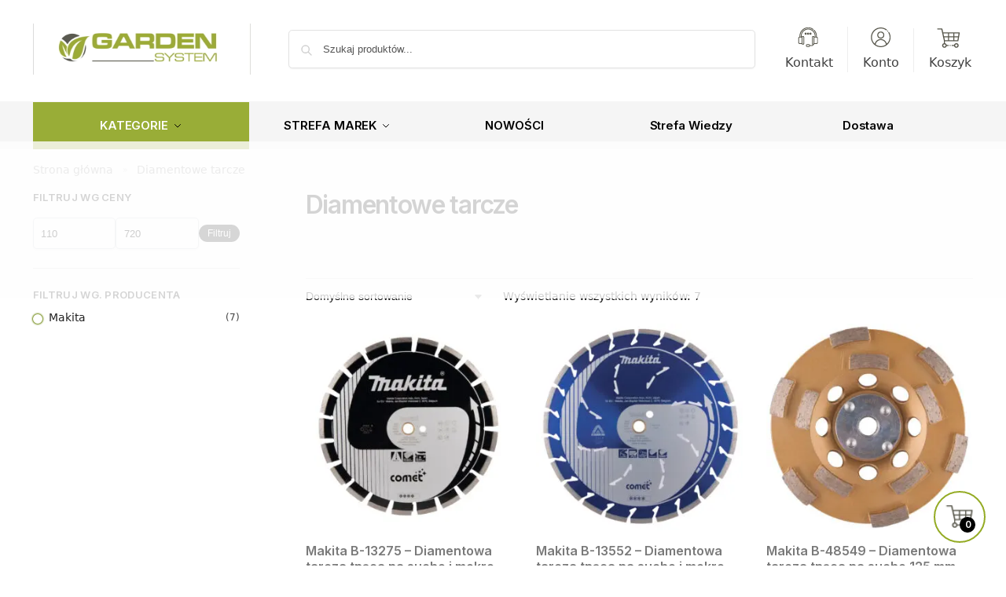

--- FILE ---
content_type: text/html; charset=UTF-8
request_url: https://garden-system.pl/tag-produktu/diamentowe-tarcze/
body_size: 113750
content:
<!doctype html><html lang="pl-PL"><head><script data-no-optimize="1">var litespeed_docref=sessionStorage.getItem("litespeed_docref");litespeed_docref&&(Object.defineProperty(document,"referrer",{get:function(){return litespeed_docref}}),sessionStorage.removeItem("litespeed_docref"));</script> <meta charset="UTF-8"><meta name="viewport" content="height=device-height, width=device-width, initial-scale=1"><link rel="profile" href="https://gmpg.org/xfn/11"><link rel="pingback" href="https://garden-system.pl/xmlrpc.php"><meta name='robots' content='index, follow, max-image-preview:large, max-snippet:-1, max-video-preview:-1' /><link rel='preload' as='style' href='https://cdf.garden-system.pl/wp-content/plugins/commercegurus-commercekit/assets/css/ajax-search.css'  data-wpacu-preload-css-basic='1' /><link rel='preload' as='style' href='https://cdf.garden-system.pl/wp-content/plugins/voice-search/build/voice-search.css' media="screen"  data-wpacu-preload-css-basic='1' /> <script data-cfasync="false" data-pagespeed-no-defer>var gtm4wp_datalayer_name = "dataLayer";
	var dataLayer = dataLayer || [];
	const gtm4wp_use_sku_instead = 0;
	const gtm4wp_currency = 'PLN';
	const gtm4wp_product_per_impression = 10;
	const gtm4wp_clear_ecommerce = true;
	const gtm4wp_datalayer_max_timeout = 2000;</script> <title>Archiwa Diamentowe tarcze - Garden System - Autoryzowany sklep z urządzeniami ogrodniczymi</title><link rel="canonical" href="https://garden-system.pl/tag-produktu/diamentowe-tarcze/" /><meta property="og:locale" content="pl_PL" /><meta property="og:type" content="article" /><meta property="og:title" content="Archiwa Diamentowe tarcze" /><meta property="og:url" content="https://garden-system.pl/tag-produktu/diamentowe-tarcze/" /><meta property="og:site_name" content="Garden System - Autoryzowany sklep z urządzeniami ogrodniczymi" /><meta name="twitter:card" content="summary_large_image" /> <script type="application/ld+json" class="yoast-schema-graph">{"@context":"https://schema.org","@graph":[{"@type":"CollectionPage","@id":"https://garden-system.pl/tag-produktu/diamentowe-tarcze/","url":"https://garden-system.pl/tag-produktu/diamentowe-tarcze/","name":"Archiwa Diamentowe tarcze - Garden System - Autoryzowany sklep z urządzeniami ogrodniczymi","isPartOf":{"@id":"https://garden-system.pl/#website"},"primaryImageOfPage":{"@id":"https://garden-system.pl/tag-produktu/diamentowe-tarcze/#primaryimage"},"image":{"@id":"https://garden-system.pl/tag-produktu/diamentowe-tarcze/#primaryimage"},"thumbnailUrl":"https://cdf.garden-system.pl/wp-content/uploads/2023/03/B-13275_pic1.jpg","breadcrumb":{"@id":"https://garden-system.pl/tag-produktu/diamentowe-tarcze/#breadcrumb"},"inLanguage":"pl-PL"},{"@type":"ImageObject","inLanguage":"pl-PL","@id":"https://garden-system.pl/tag-produktu/diamentowe-tarcze/#primaryimage","url":"https://cdf.garden-system.pl/wp-content/uploads/2023/03/B-13275_pic1.jpg","contentUrl":"https://cdf.garden-system.pl/wp-content/uploads/2023/03/B-13275_pic1.jpg","width":1000,"height":872},{"@type":"BreadcrumbList","@id":"https://garden-system.pl/tag-produktu/diamentowe-tarcze/#breadcrumb","itemListElement":[{"@type":"ListItem","position":1,"name":"Strona główna","item":"https://garden-system.pl/"},{"@type":"ListItem","position":2,"name":"Diamentowe tarcze"}]},{"@type":"WebSite","@id":"https://garden-system.pl/#website","url":"https://garden-system.pl/","name":"Garden System - Autoryzowany sklep z urządzeniami ogrodniczymi","description":"Wysokiej klasy urządzenia ogrodnicze oraz akcesoria ogrodowe","publisher":{"@id":"https://garden-system.pl/#organization"},"potentialAction":[{"@type":"SearchAction","target":{"@type":"EntryPoint","urlTemplate":"https://garden-system.pl/?s={search_term_string}"},"query-input":{"@type":"PropertyValueSpecification","valueRequired":true,"valueName":"search_term_string"}}],"inLanguage":"pl-PL"},{"@type":"Organization","@id":"https://garden-system.pl/#organization","name":"Garden System - Autoryzowany sklep z urządzeniami ogrodniczymi","url":"https://garden-system.pl/","logo":{"@type":"ImageObject","inLanguage":"pl-PL","@id":"https://garden-system.pl/#/schema/logo/image/","url":"https://cdf.garden-system.pl/wp-content/uploads/2021/12/cropped-logo_garden_system4-1.jpg","contentUrl":"https://cdf.garden-system.pl/wp-content/uploads/2021/12/cropped-logo_garden_system4-1.jpg","width":1755,"height":411,"caption":"Garden System - Autoryzowany sklep z urządzeniami ogrodniczymi"},"image":{"@id":"https://garden-system.pl/#/schema/logo/image/"},"sameAs":["https://www.facebook.com/GardenSystem/"]}]}</script> <link rel='dns-prefetch' href='//trustmate.io' /><link rel='dns-prefetch' href='//facebook.com' /><link rel='dns-prefetch' href='//google-analytics.com' /><link rel='dns-prefetch' href='//czater.pl' /><link rel='dns-prefetch' href='//www.googletagmanager.com' /><link rel='dns-prefetch' href='//s.w.org' /><style>*,::before,::after{box-sizing:border-box}html{font-family:system-ui,'Segoe UI',Roboto,Helvetica,Arial,sans-serif,'Apple Color Emoji','Segoe UI Emoji';line-height:1.5;-webkit-text-size-adjust:100%;-moz-tab-size:4;-o-tab-size:4;tab-size:4}body{margin:0}strong{font-weight:bolder}button,select{text-transform:none}button,[type='button'],[type='submit']{-webkit-appearance:button}::-moz-focus-inner{border-style:none;padding:0}:-moz-focusring{outline:1px dotted ButtonText}:-moz-ui-invalid{box-shadow:none}::-webkit-inner-spin-button,::-webkit-outer-spin-button{height:auto}[type='search']{-webkit-appearance:textfield;outline-offset:-2px}::-webkit-search-decoration{-webkit-appearance:none}::-webkit-file-upload-button{-webkit-appearance:button;font:inherit}html{-webkit-text-size-adjust:100%;-moz-text-size-adjust:100%;text-size-adjust:100%;overflow-wrap:break-word;scrollbar-gutter:stable}img{display:block;vertical-align:middle}img{display:block;max-width:100%;height:auto}h1,h4{text-wrap:pretty}a,button,input{touch-action:manipulation}body,button,input{-webkit-font-smoothing:antialiased;-moz-osx-font-smoothing:grayscale}h1,h4,p{margin:0}ul{list-style:none;margin:0;padding:0}button::-moz-focus-inner,input::-moz-focus-inner{padding:0;border:0}button{-webkit-appearance:button;background-color:transparent;background-image:none}article,header,main,nav{display:block}a{color:#2c2d33;background-color:transparent;text-decoration:none}a,button,input{touch-action:manipulation}img{max-width:100%;height:auto;border:0;border-radius:0}svg:not(:root){overflow:hidden}input[type=search]::-webkit-search-cancel-button,input[type=search]::-webkit-search-decoration{-webkit-appearance:none}ul{padding:0}p{margin:0 0 1.21575rem}ul{margin:0 0 1.41575em 20px}ul{list-style:disc}strong{font-weight:600}ins{background:0 0;font-weight:400;text-decoration:none}select{max-width:100%}button,input,select{vertical-align:baseline}button{border:none}select{width:100%;padding:0 40px 0 0.7em;padding-right:40px;background:url("data:image/svg+xml;charset=utf8,%3Csvg width='1792' height='1792' xmlns='http://www.w3.org/2000/svg'%3E%3Cg%3E%3Ctitle%3Ebackground%3C/title%3E%3Crect fill='none' id='canvas_background' height='402' width='582' y='-1' x='-1'/%3E%3C/g%3E%3Cg%3E%3Ctitle%3ELayer 1%3C/title%3E%3Cpath fill='%23888' id='svg_1' d='m1408,704q0,26 -19,45l-448,448q-19,19 -45,19t-45,-19l-448,-448q-19,-19 -19,-45t19,-45t45,-19l896,0q26,0 45,19t19,45z'/%3E%3C/g%3E%3C/svg%3E") calc(100% - 12px) 12px no-repeat;margin:0;background-size:15px 15px;-webkit-appearance:none;-moz-appearance:none;appearance:none;outline:0;border:1px solid #d2d6dc;border-radius:0.3rem;box-shadow:0 1px 2px 0 rgba(0,0,0,0.05);height:40px}@media all and (-ms-high-contrast:none),(-ms-high-contrast:active){select{padding-right:0;background-image:none}}.button{display:inline-block;padding:0.8180469716em 1.41575em;border:0;border-color:#43454b;border-radius:4px;font-size:clamp(0.875rem,0.8115rem + 0.2033vw,0.9375rem);outline:0;background:0 0;background-color:#43454b;font-weight:600;text-shadow:none;text-decoration:none;-webkit-appearance:none}input[type="search"]{outline:0;margin-bottom:0;border:1px solid #d2d6dc;border-radius:0.3rem;box-shadow:0 1px 2px 0 rgba(0,0,0,0.05);height:40px;padding:0 0.7em}input[type="search"]{padding-left:43px}input[type="search"]::-webkit-search-decoration{-webkit-appearance:none}input[type="search"]::-moz-placeholder{color:#555}.site-search input[type="search"]{border:0;background:#f8f8f8;border:1px solid #f8f8f8}.site-search form:before{left:15px;top:50%;margin-top:-7px;width:16px;height:16px}.woocommerce-product-search:before{width:18px;height:18px;content:"";display:inline-block;position:absolute;z-index:1;top:0.7em;left:0.8em;background-color:#ccc;-webkit-mask-image:url("data:image/svg+xml;charset=utf8,%3Csvg width='24' height='24' viewBox='0 0 24 24' fill='none' xmlns='http://www.w3.org/2000/svg'%3E%3Cpath d='M21 21L15 15M17 10C17 13.866 13.866 17 10 17C6.13401 17 3 13.866 3 10C3 6.13401 6.13401 3 10 3C13.866 3 17 6.13401 17 10Z' stroke='%234A5568' stroke-width='2' stroke-linecap='round' stroke-linejoin='round'/%3E%3C/svg%3E");mask-image:url("data:image/svg+xml;charset=utf8,%3Csvg width='24' height='24' viewBox='0 0 24 24' fill='none' xmlns='http://www.w3.org/2000/svg'%3E%3Cpath d='M21 21L15 15M17 10C17 13.866 13.866 17 10 17C6.13401 17 3 13.866 3 10C3 6.13401 6.13401 3 10 3C13.866 3 17 6.13401 17 10Z' stroke='%234A5568' stroke-width='2' stroke-linecap='round' stroke-linejoin='round'/%3E%3C/svg%3E");-webkit-mask-position:center;mask-position:center;-webkit-mask-repeat:no-repeat;mask-repeat:no-repeat;-webkit-mask-size:contain;mask-size:contain}h1{margin:0 0 1rem}h4{margin:0 0 0.5rem}p+h4{margin-top:1.2906835em}.alignright{display:inline;margin-top:5px}.alignright{float:right;margin-left:2.5em}.aligncenter{display:block;clear:both;margin:0 auto}@media (max-width:768px){.site{font-size:15px}input,select{font-size:16px}.site h1{font-size:30px;letter-spacing:-0.01em}}@media (min-width:993px){.site-header .col-full{display:flex;flex-wrap:wrap;align-items:center}.site-header{position:relative;z-index:20}.site-header .site-branding{line-height:1}.site-branding .logo{display:inline-block;margin:0}.site-header .custom-logo-link img{width:auto}.site-header .site-search{margin-left:3em;flex-grow:1}.site-search input{padding-top:1.45rem;padding-bottom:1.45rem}.site-header .widget{margin-bottom:0}.site-branding a{color:#111;font-weight:bold}.site-branding p{margin-top:5px;margin-bottom:0;color:#555;font-size:12px}.site-branding .site-description{display:block;margin-top:0.35rem;font-size:0.755em}.main-header{display:flex}}@media (max-width:1060px) and (min-width:993px){body:not(.header-4):not(.header-5) .site-header .site-search{width:100px}}@media (max-width:992px){.main-header{position:relative}.site-branding{display:flex;flex-direction:column;width:100%;height:70px;justify-content:center;align-items:center;text-align:center}.site-header .custom-logo-link img{width:auto}.site-branding p{margin:5px 0 -3px 0;font-size:11px;line-height:1.22;display:none}.site-header .shoptimizer-cart a.cart-contents .amount{display:none}.site-branding button.menu-toggle{position:absolute;left:15px;width:60px;height:30px;padding:0;background-color:transparent;display:block}.menu-toggle .bar{display:block;position:absolute;top:calc(50% - 1px);z-index:0;width:22px;height:2px;opacity:1;background-color:#222;transform:rotate(0deg)}.menu-toggle .bar:nth-child(1){margin-top:-7px}.menu-toggle .bar:nth-child(2){margin-top:-1px}.menu-toggle .bar:nth-child(3){margin-top:5px}.menu-toggle .bar-text{position:absolute;top:0;left:0;margin-top:8px;margin-left:28px;font-size:10px;font-weight:600;letter-spacing:0.03em}.site-header .site-header-cart{position:absolute;z-index:2;right:15px}body:not(.mobile-toggled).sticky-m .site-header{position:sticky;z-index:9;top:0;box-shadow:0 1px 15px rgba(0,0,0,0.08)}}@media (max-width:480px){.site .site-branding p{max-width:240px;line-height:1.2}}footer.copyright .widget:last-child img{width:auto;height:28.5px;margin:0}@media (max-width:992px){footer.copyright .widget:last-child img{display:block;float:none}}@media (min-width:993px){.col-full{box-sizing:content-box;margin-right:auto;margin-left:auto;max-width:1170px;padding-right:2.617924em;padding-left:2.617924em}.col-full:after{display:block;clear:both;content:""}}@media (max-width:992px){.col-full{padding-right:1em;padding-left:1em}}@media (min-width:993px){.right-archives-sidebar #secondary{float:right}.right-archives-sidebar .content-area{float:left}}.site-content{position:relative}@media (min-width:993px){.site-content:after{display:block;visibility:hidden;position:absolute;z-index:5;top:0;left:0;width:100%;height:100%;opacity:0;background:rgba(0,0,0,0.7);content:""}}@media (max-width:992px){.mobile-overlay{visibility:hidden;position:fixed;z-index:101;top:0;left:0;width:100%;height:100%;opacity:0;background:rgba(0,0,0,0.65);background:rgba(52,53,55,0.4);content:""}.close-drawer{color:#fff}}ul.products{display:flex;flex-wrap:wrap;width:calc(100% + 30px);margin-left:-15px;margin-bottom:0;clear:both}ul.products li.product{position:relative;padding-right:15px;padding-left:15px;list-style:none}@media (min-width:993px){body:not(.static-cta-buttons) ul.products li.product{align-self:flex-start}}@media (min-width:993px){ul.products li.product:not(.product-category){padding-bottom:40px}ul.products.columns-3 li.product{float:left;width:33.3053%}}@media (max-width:992px){ul.products{display:grid;grid-template-columns:repeat(2,minmax(10px,1fr));-moz-column-gap:20px;column-gap:20px;row-gap:30px;width:100%;margin-left:0}ul.products li.product{display:flex;flex-direction:column;height:100%;width:100%;padding:0;margin-bottom:0}ul.products li.product .button{margin-top:auto}}.header-widget-region{position:relative;color:#fff;background-color:#dc9814;text-align:center}.header-widget-region .widget{margin:0;padding:1em 0}.header-widget-region .widget p{margin:0;font-size:clamp(0.75rem,0.5938rem + 0.5vw,0.875rem)}@media (max-width:768px){.header-widget-region .widget{padding:0.6em 0;font-size:clamp(0.8125rem,0.749rem + 0.2033vw,0.875rem)}}.woocommerce-breadcrumb{padding-top:0.75rem;padding-bottom:0.75rem;font-size:clamp(0.75rem,0.6547rem + 0.3049vw,0.84375rem);white-space:nowrap;text-overflow:ellipsis;overflow:hidden;color:#666}@media (min-width:993px){.woocommerce-breadcrumb{padding-top:1rem;padding-bottom:1rem}}.woocommerce-breadcrumb a{color:#111}.woocommerce-breadcrumb a:first-of-type:before{display:none}.woocommerce-breadcrumb .breadcrumb-separator{display:inline-block;position:relative;top:-1px;padding:0 0.8em;opacity:0.4;font-size:0.8em}.ajax_add_to_cart.add_to_cart_button:after{position:absolute;top:50%;left:50%;margin-top:-9px;margin-left:-9px;opacity:0;content:"";display:inline-block;width:18px;height:18px;border:1px solid rgba(255,255,255,0.3);border-left-color:#fff;border-radius:50%;vertical-align:middle}@media (max-width:992px){ul.products li.product .button{opacity:1}}@media (min-width:993px){.site-header-cart{line-height:60px;margin-left:auto}.shoptimizer-cart .cart-contents{padding:0;color:#fff}.shoptimizer-cart a.cart-contents .count{position:relative}.site-header .site-header-cart{display:none;width:auto}}.shoptimizer-cart .cart-contents .count{opacity:1;font-size:0.8em}.shoptimizer-cart .cart-contents:after{margin-left:10px}.shoptimizer-cart a.cart-contents .count{display:inline-block;position:relative;width:auto;min-width:28px;height:28px;margin-left:5px;padding:3px;border:1px solid #dc9814;border-bottom-right-radius:3px;border-bottom-left-radius:3px;color:#dc9814;font-size:12px;line-height:22px;text-align:center;letter-spacing:-0.7px}.shoptimizer-cart a.cart-contents .count:after{position:absolute;bottom:90%;left:50%;width:10px;height:6px;margin-bottom:1px;margin-left:-6px;border:1px solid #dc9814;border-bottom:0;border-top-left-radius:99px;border-top-right-radius:99px;content:""}.shoptimizer-cart .cart-contents{display:block;text-decoration:none}.shoptimizer-mini-cart-wrap{overflow:hidden;position:fixed;z-index:102;top:0;right:-420px;left:auto;width:420px;height:100%;background-color:#fff;outline:none}@media (max-width:480px){.shoptimizer-mini-cart-wrap{width:100%;right:-100%}}#ajax-loading{position:absolute;z-index:100;top:0px;left:0px;width:100%;height:100%;background-color:rgba(255,255,255,0.5)}.shoptimizer-loader{display:flex;align-items:center;justify-content:center;width:100%;height:100%}.spinner{width:38px;height:38px;border:1px solid #ccc;border-bottom-color:#111;border-radius:50%;display:inline-block;box-sizing:border-box;animation:rotation 0.8s linear infinite}.cart-drawer-heading{position:absolute;margin:12px 20px;font-size:17px;font-weight:600;color:#111}.shoptimizer-mini-cart-wrap .close-drawer{display:block;position:absolute;top:12.5px;right:16px;width:26px;height:26px;color:#111;padding:0;background:none}.shoptimizer-mini-cart-wrap .close-drawer span{display:flex;width:26px;height:26px}.shoptimizer-mini-cart-wrap .widget_shopping_cart{display:flex;overflow-x:hidden;overflow-y:auto;position:relative;z-index:10;top:auto;left:auto;height:calc(100% - 50px);margin:0;margin-top:50px;padding:0px 20px 0 20px;background:#fff}.shoptimizer-mini-cart-wrap .widget_shopping_cart_content{display:flex;flex-direction:column;width:100%}@media (min-width:993px){body:not(.header-4) .col-full-nav .site-search,.mobile-menu.close-drawer,.menu-toggle,.mobile-extra{display:none}.logo-mark,.logo-mark img{display:inline-block;position:absolute}.menu-primary-menu-container{margin-left:0}.logo-mark{float:left;overflow:hidden;width:0;margin-right:0}.logo-mark img{position:relative;top:-1px;vertical-align:middle}.col-full-nav{width:100%;border-top:1px solid transparent}.shoptimizer-primary-navigation{display:flex}body:not(.header-4).sticky-d .col-full-nav{position:sticky;z-index:10;top:0}.main-navigation ul{margin:0}.main-navigation ul li{display:inline-block}.main-navigation ul li.menu-item>a{display:block}.menu-primary-menu-container>ul>li>a span{position:relative}.menu-primary-menu-container>ul>li>a{padding-right:0.55em;padding-left:0.55em}.menu-primary-menu-container>ul>li:first-child>a{padding-left:0}.main-navigation ul.menu>li.menu-item-has-children{position:relative;text-align:left}.menu-primary-menu-container>ul>li>a span:before{display:block;position:absolute;top:calc(100% + 2px);left:0;width:100%;border-bottom:1px solid #ccc;content:"";transform:scale(0,1);transform-origin:right center}.menu-primary-menu-container>ul>li.menu-item-has-children>a:after{display:inline-block;position:relative;top:1px;margin-left:6px;width:12px;height:12px;content:"";background-color:#fff}.menu-primary-menu-container>ul>li.menu-button>a span{padding:6px 16px;border-radius:30px;color:#fff;background:#444;font-size:13px;font-weight:bold}.menu-primary-menu-container>ul>li.menu-button>a{position:relative;top:-1px}.menu-primary-menu-container>ul>li.menu-button>a span:before{display:none}.main-navigation ul ul{position:absolute}.main-navigation ul.menu>li:not(.full-width)>.sub-menu-wrapper{visibility:hidden;position:absolute;right:0;left:0;opacity:0;transform:scale(0.8)}.main-navigation ul.menu>li:not(.full-width) ul.sub-menu{padding:20px 12px;box-shadow:0 1px 15px rgba(0,0,0,0.08);line-height:1.4;margin:0;width:200px;box-sizing:content-box}.main-navigation ul.menu>li:not(.full-width) a.sub-menu-link{padding:0.3em 0.8em}.main-navigation ul ul li{display:block;position:relative}.main-navigation ul.menu>li:not(.full-width) ul li .sub-menu-wrapper{visibility:hidden;position:absolute;z-index:1;top:-20px;left:220px;opacity:0}.main-navigation ul.menu>li:not(.full-width) ul li.menu-item-has-children>a:after{position:absolute;top:0px;display:inline-block;right:15px;width:13px;height:13px;content:"";background-color:#111;transform:translateX(50%) translateY(50%)}.main-navigation ul li a span strong{color:#fff;background-color:#222;font-size:9px;height:16px;line-height:16px;padding:0px 6px;display:inline-flex;margin-left:7px;position:absolute;top:2.5px;border-radius:3px}.main-navigation ul.menu li.full-width>.sub-menu-wrapper{position:absolute;visibility:hidden;left:0;width:100%;opacity:0;background:#fff;border-top:1px solid #eee}.main-navigation ul.menu li.full-width ul li>.sub-menu-wrapper{position:relative;top:auto;right:auto}.main-navigation ul.menu li.full-width{position:inherit}.main-navigation ul li.full-width .container{max-width:1170px;margin:0 auto;padding:0}.main-navigation ul li.full-width ul{position:inherit}.main-navigation ul li.full-width ul.products{display:block}.main-navigation ul li.full-width>.sub-menu-wrapper>.container>ul.sub-menu{display:flex;justify-content:center;width:100%;padding:40px 0}.main-navigation ul li.full-width>.sub-menu-wrapper>.container>ul.sub-menu>li{display:inline-block;vertical-align:top;float:none;width:23%;padding-right:25px;padding-left:25px;border-left:1px solid #eee;-moz-column-break-inside:avoid;break-inside:avoid}.main-navigation ul li.full-width>.sub-menu-wrapper>.container>ul.sub-menu>li:last-child{border-right:1px solid #eee}.main-navigation ul li.full-width>.sub-menu-wrapper>.container>ul.sub-menu ul{width:100%}.main-navigation ul.menu li.full-width>.sub-menu-wrapper li.menu-item-has-children>a,.main-navigation ul.menu li.full-width>.sub-menu-wrapper li.heading>a{margin-bottom:0.25rem}.main-navigation ul.menu li.full-width li.heading{clear:both;padding-top:15px}.main-navigation ul.menu li.full-width>.sub-menu-wrapper li{margin-bottom:0.25rem}.main-navigation ul.products li.product:not(.product-category):before{display:none}.main-navigation ul.menu li.full-width>.sub-menu-wrapper li.product:not(.product-category){padding-bottom:0}.main-navigation ul.products li.product{padding:0;width:100%}.main-navigation ul.menu li.full-width>.sub-menu-wrapper li a.button{width:100%}.main-navigation ul.menu li.full-width>.sub-menu-wrapper li a.button{position:relative}.main-navigation ul.menu ul li.menu-item-image span{font-size:0px;display:block}.main-navigation ul.menu ul li.menu-item-image img{margin-bottom:0.5rem;border-radius:4px;width:100%}.main-navigation ul.menu ul li.menu-item-image span.sub{font-size:14px;text-align:center;font-weight:600}}.secondary-navigation{display:none}@media (min-width:993px){.secondary-navigation{display:block;float:right;margin-left:auto;padding-left:1.2em}.secondary-navigation .menu{margin-right:-15px}.secondary-navigation ul{margin:0}.secondary-navigation ul li{display:inline-block;position:relative}.secondary-navigation ul li a{position:relative;display:block;padding:0.7em 0.875em 0;color:#111;font-size:14px}.secondary-navigation .menu li:not(.ri) a{padding-top:35px}.secondary-navigation .icon-wrapper{position:absolute;top:0px;left:50%;top:5px;transform:translate(-50%,0%)}.secondary-navigation .icon-wrapper svg{width:28px;height:28px}.secondary-navigation .icon-wrapper svg path{stroke-width:1.5px}.secondary-navigation .menu-item{padding:0 5px;border-left:1px solid #eee}.secondary-navigation .menu-item:first-child{border:0}}@media (max-width:992px){.col-full-nav .logo-mark,.col-full-nav .site-header-cart{display:none}.col-full-nav .shoptimizer-primary-navigation.col-full{padding:0}.main-navigation{padding-top:1rem}.main-navigation ul{list-style:none;margin:0}.main-navigation ul li{position:relative}.menu-primary-menu-container>ul>li>a{display:block;padding:0.35rem 0}.main-navigation ul.menu ul li{position:relative}.main-navigation ul.menu ul li>a{padding:0.15rem 0;display:block}.main-navigation ul.menu .sub-menu-wrapper{margin-top:0.25rem;padding-bottom:1rem;padding-left:0.5rem}.main-navigation ul.menu .sub-menu-wrapper .sub-menu-wrapper{margin-top:0.25rem;padding-bottom:0.5rem;padding-left:0.5rem}.main-navigation ul.menu>li.menu-item-has-children{position:relative}.main-navigation ul.menu .sub-menu-wrapper a.cg-menu-link{width:calc(100% - 40px)}.main-navigation ul.menu li.menu-item-has-children .sub-menu-wrapper{position:fixed;left:-99999px;opacity:0;transform:translateX(-10px)}.main-navigation ul.menu li.menu-item-has-children:not(.dropdown-open) .sub-menu-wrapper{display:block}.main-navigation ul.menu li.menu-item-has-children.dropdown-open>.sub-menu-wrapper{position:inherit;left:auto;opacity:1;transform:translateX(0)}.site-search{display:none}.col-full-nav .site-search{display:block;padding-top:20px;position:relative;z-index:4}.main-navigation ul.menu li.menu-item-has-children span.caret{display:flex;position:absolute;z-index:3;top:0px;right:0;width:30px;justify-content:center;align-items:center}.main-navigation ul.menu li.menu-item-has-children li.menu-item-has-children.dropdown-open>span.caret{transform:rotate(180deg)}.main-navigation ul.menu li.menu-item-has-children span.caret:after{display:inline-flex;width:20px;height:20px;background-color:#111;content:""}.main-navigation ul.menu li.menu-item-has-children span.caret{height:35px}.main-navigation ul.menu li.menu-item-has-children li.menu-item-has-children span.caret{height:27px;opacity:0.5}.main-navigation ul.menu li.full-width>.sub-menu-wrapper li.menu-item-has-children>a+span.caret{height:24px}.main-navigation ul.menu li.full-width>.sub-menu-wrapper li.heading>a.sub-menu-link{margin-top:0.5rem}.main-navigation ul li a span strong{position:absolute;color:#fff;background-color:#222;font-size:9px;height:16px;line-height:16px;padding:0px 6px;display:inline-flex;margin-left:7px;margin-top:3.5px;border-radius:2px}.main-navigation ul.products{grid-template-columns:repeat(1,minmax(10px,1fr));padding-right:0.5rem;margin-top:1.15rem;margin-bottom:1.5rem}.main-navigation ul.products li.product .button{margin-top:0;opacity:1}.main-navigation ul.menu ul li.menu-item-image{margin-top:0.5rem;margin-bottom:1rem}.main-navigation ul.menu .sub-menu-wrapper li.menu-item-image a.cg-menu-link{width:100%;padding-right:0.5rem}.main-navigation ul.menu ul li.menu-item-image span{font-size:0px;display:block}.main-navigation ul.menu ul li.menu-item-image img{margin-bottom:0.5rem;border-radius:4px;width:100%}.main-navigation ul.menu ul li.menu-item-image span.sub{font-size:13px;text-align:center;font-weight:600}.mobile-extra{padding:1rem 0 2rem 0}.mobile-extra .widget{margin-bottom:0}.mobile-extra .heading{margin-top:0;margin-bottom:0.25rem;padding:1rem 0 0 0;opacity:0.6;font-size:11px;letter-spacing:1px;text-transform:uppercase;font-weight:normal}.mobile-extra ul,.mobile-extra .widget p{margin:0;padding:0}.mobile-extra ul li{margin-bottom:0.35rem}.mobile-extra a{font-size:14px}.mobile-extra .review{text-align:center;border-top:1px solid #e2e2e2;padding-top:30px;font-size:14px;line-height:1.5;margin:30px 0 0 0}.mobile-extra .review::before{display:block;font-size:12px;letter-spacing:3px;content:"\2605\2605\2605\2605\2605";margin-bottom:5px;color:#ee9e13}.mobile-extra .review strong{display:block;margin-top:0.5rem;font-size:11px;letter-spacing:1px;text-transform:uppercase}.mobile-extra .review .button{margin-top:20px;display:block;font-weight:bold;color:#fff}.col-full-nav{position:fixed;z-index:102;padding:0 15px;top:0;bottom:0;height:100%;left:-300px;width:300px;min-height:100vh;min-height:-moz-available;min-height:fill-available;min-height:-webkit-fill-available;max-height:100vh;overflow-y:auto;overflow-x:hidden;background:#fff;overscroll-behavior:contain;-webkit-overflow-scrolling:touch;box-shadow:0 0 10 rgba(0,0,0,0.15)}.mobile-menu.close-drawer{visibility:hidden;position:fixed;z-index:999;top:40px;left:310px;padding:0;opacity:0}}@media (min-width:993px){ul.products li.product:not(.product-category):before{visibility:hidden;position:absolute;left:0;opacity:0;background-color:#fff;box-shadow:0 0 10px rgba(0,0,0,0.1);content:"";width:calc(100% + 0px);height:calc(100% + 30px);margin-top:-15px;margin-left:0}}ul.products li.product img{display:block;width:100%;margin:0}.woocommerce-image__wrapper{position:relative;width:100%}.woocommerce-image__wrapper .gallery-image{position:absolute;z-index:-10;top:0;left:0;opacity:0}.woocommerce-card__header{clear:both;padding-top:0.75rem}.woocommerce-card__header *{position:relative}@media (max-width:992px){li.product:not(.product-category) .woocommerce-card__header{display:flex;flex-direction:column;flex:1}}li.product p.product__categories,li.menu-item-product p.product__categories{position:relative;margin-bottom:0.25rem;-webkit-font-smoothing:antialiased;color:#444;line-height:1.4;font-size:clamp(0.625rem,0.5615rem + 0.2033vw,0.6875rem);letter-spacing:0.7px;text-transform:uppercase;margin-bottom:0}li.product p.product__categories a,li.menu-item-product p.product__categories a{color:#444}ul.products li.product .woocommerce-loop-product__title{padding-top:0.25rem;padding-bottom:0.25rem}ul.products li.product .woocommerce-LoopProduct-link{display:block;color:#2c2d33;-webkit-backface-visibility:hidden}@media (max-width:770px){.m-grid-2 ul.products li.product .woocommerce-loop-product__title{font-size:clamp(0.8125rem,0.749rem + 0.2033vw,0.875rem)}}ul.products li.product .price{display:block;margin-bottom:0.75rem;color:#111;font-size:clamp(0.75rem,0.623rem + 0.4065vw,0.875rem)}.price del{color:#72767c;margin-right:0.25rem;font-size:0.85em;font-weight:normal}ul.products li.product .price ins{font-weight:bold}ul.products li.product .button{display:block;position:absolute;z-index:1;bottom:0;width:calc(100% - 30px);height:40px;padding:0;border-radius:4px;opacity:0;font-size:clamp(0.75rem,0.623rem + 0.4065vw,0.875rem);font-weight:600;line-height:40px;text-align:center}@media (max-width:992px){ul.products li.product .button,ul.products li.product .add_to_cart_button{position:relative;width:100%;opacity:1}}@media (max-width:770px){ul.products li.product .button{padding:8px 12px;height:auto;line-height:inherit}}ul.products li.product .product-label{display:flex;flex-flow:row wrap;justify-content:center}.product-label{position:absolute;z-index:1;top:-5px;left:5px;min-width:46px;max-width:50%;min-height:46px;align-items:center;padding:5px 7px;border-radius:35px;color:#fff;background-color:#3bb54a;font-size:12px;letter-spacing:0.4px;text-transform:uppercase;word-break:break-all}.product-label.type-bubble{top:10px;left:10px;z-index:1;min-width:inherit;min-height:inherit;font-size:11px;border-radius:3px;padding:3px 6px;line-height:15px}@media (max-width:992px){.woocommerce-image__wrapper .gallery-image{position:relative;opacity:1;z-index:inherit}.shoptimizer-plp-carousel-container{display:flex;width:100%;height:100%;overflow-x:scroll;scroll-snap-type:x mandatory;-webkit-overflow-scrolling:touch;scroll-behavior:smooth;scrollbar-width:none}.shoptimizer-plp-carousel-container .shoptimizer-plp-image-wrapper{display:flex;width:calc(200%)}.shoptimizer-plp-carousel-container img{width:100%;height:100%;scroll-snap-align:center;-o-object-fit:cover;object-fit:cover;flex-shrink:0}.woocommerce-image__wrapper .shoptimizer-plp-carousel--pagination{display:none}.shoptimizer-plp-carousel--pagination{position:absolute;bottom:5px;left:50%;transform:translateX(-50%);display:flex;justify-content:center;align-items:center}.shoptimizer-plp-carousel--dot{height:6px;width:6px;margin:0 2px;background-color:#fff;border:1px solid #111;border-radius:50%;display:inline-block}.shoptimizer-plp-carousel--dot.active{background-color:#111}}.col-full.topbar-wrapper{max-width:100%;border-bottom:1px solid #eee}.top-bar form{margin:0}.top-bar select{font-size:13px;height:26px;background-size:12px 12px;background-position:calc(100% - 7px)}.top-bar .col-full{display:flex;padding:0;align-items:center}.top-bar p{margin:0}.top-bar-left{display:flex;flex:1}.top-bar-center{display:flex;justify-content:center;max-width:45%;text-align:center}.top-bar-right{flex:1;display:flex;justify-content:flex-end}@media (max-width:992px){.topbar-wrapper .top-bar{padding:0.6rem 0;font-size:clamp(0.75rem,0.623rem + 0.4065vw,0.875rem)}.top-bar{border-bottom:none}.top-bar select{font-size:13px}.top-bar .col-full{padding:0}}@media (max-width:768px){.col-full.topbar-wrapper.hide-on-mobile{display:none}.top-bar .col-full,.top-bar-left,.top-bar-center,.top-bar-right{display:block;text-align:center;max-width:100%}.top-bar select{margin-top:5px;width:100%}}.widget .widget-title{display:block;margin-bottom:0.65em;color:#111}.widget ul{margin-bottom:0;margin-left:0;list-style:none}@media (min-width:993px){.widget-area{padding-bottom:2rem}}@media (max-width:992px){.widget-area{padding-top:2rem;padding-bottom:1rem}}#secondary .widget{margin-bottom:1.5rem;padding-bottom:1.5rem;border-bottom:1px solid #ddd;display:flex;flex-direction:column}.widget li,.site-content .widget li{margin-bottom:0.4em;font-size:14px;line-height:1.45}.widget-area .widget a{color:#222}.widget_product_search form{position:relative}.widget_product_search input{width:100%}.widget_product_search form button[type="submit"]{clip:rect(1px 1px 1px 1px);position:absolute!important;right:0px}.widget p{margin-bottom:1em;font-size:14px;line-height:1.5}.widget p:last-child{margin-bottom:0}.widget h4{font-size:20px}@media (max-width:992px){.widget-area .textwidget img{max-width:40%}}@keyframes rotation{0%{transform:rotate(0deg)}100%{transform:rotate(360deg)}}.menu-primary-menu-container>ul>li.menu-item-has-children>a:after,.main-navigation ul.menu li.menu-item-has-children span.caret:after{-webkit-mask-image:url("data:image/svg+xml;charset=utf8,%3Csvg width='24' height='24' viewBox='0 0 24 24' fill='none' xmlns='http://www.w3.org/2000/svg'%3E%3Cpath d='M19 9L12 16L5 9' stroke='%234A5568' stroke-width='2' stroke-linecap='round' stroke-linejoin='round'/%3E%3C/svg%3E");mask-image:url("data:image/svg+xml;charset=utf8,%3Csvg width='24' height='24' viewBox='0 0 24 24' fill='none' xmlns='http://www.w3.org/2000/svg'%3E%3Cpath d='M19 9L12 16L5 9' stroke='%234A5568' stroke-width='2' stroke-linecap='round' stroke-linejoin='round'/%3E%3C/svg%3E")}.main-navigation ul.menu>li:not(.full-width) ul li.menu-item-has-children>a:after{-webkit-mask-image:url("data:image/svg+xml;charset=utf8,%3Csvg width='24' height='24' viewBox='0 0 24 24' fill='none' xmlns='http://www.w3.org/2000/svg'%3E%3Cpath d='M9 5L16 12L9 19' stroke='%234A5568' stroke-width='2' stroke-linecap='round' stroke-linejoin='round'/%3E%3C/svg%3E");mask-image:url("data:image/svg+xml;charset=utf8,%3Csvg width='24' height='24' viewBox='0 0 24 24' fill='none' xmlns='http://www.w3.org/2000/svg'%3E%3Cpath d='M9 5L16 12L9 19' stroke='%234A5568' stroke-width='2' stroke-linecap='round' stroke-linejoin='round'/%3E%3C/svg%3E")}.grid article.post a.post-thumbnail:before{-webkit-mask-image:url("data:image/svg+xml;charset=utf8,%3Csvg width='24' height='24' viewBox='0 0 24 24' fill='none' xmlns='http://www.w3.org/2000/svg'%3E%3Cpath d='M14 5L21 12M21 12L14 19M21 12L3 12' stroke='%234A5568' stroke-width='2' stroke-linecap='round' stroke-linejoin='round'/%3E%3C/svg%3E");mask-image:url("data:image/svg+xml;charset=utf8,%3Csvg width='24' height='24' viewBox='0 0 24 24' fill='none' xmlns='http://www.w3.org/2000/svg'%3E%3Cpath d='M14 5L21 12M21 12L14 19M21 12L3 12' stroke='%234A5568' stroke-width='2' stroke-linecap='round' stroke-linejoin='round'/%3E%3C/svg%3E")}.grid article.post a.post-thumbnail:before,.menu-primary-menu-container>ul>li.menu-item-has-children>a:after,.main-navigation ul.menu>li:not(.full-width) ul li.menu-item-has-children>a:after,.main-navigation ul.menu li.menu-item-has-children span.caret:after{-webkit-mask-position:center;mask-position:center;-webkit-mask-repeat:no-repeat;mask-repeat:no-repeat;-webkit-mask-size:contain;mask-size:contain}.sr-only,.screen-reader-text{position:absolute;visibility:hidden;width:1px;height:1px;padding:0;margin:-1px;overflow:hidden;clip:rect(0,0,0,0);white-space:nowrap;border-width:0}@media (max-width:992px){.hide-on-mobile{display:none!important}}</style><style id='wp-img-auto-sizes-contain-inline-css' type='text/css'>img:is([sizes=auto i],[sizes^="auto," i]){contain-intrinsic-size:3000px 1500px}
/*# sourceURL=wp-img-auto-sizes-contain-inline-css */</style><style id="litespeed-ccss">*,::before,::after{box-sizing:border-box}html{font-family:system-ui,"Segoe UI",Roboto,Helvetica,Arial,sans-serif,"Apple Color Emoji","Segoe UI Emoji";line-height:1.5;-webkit-text-size-adjust:100%;-moz-tab-size:4;-o-tab-size:4;tab-size:4}body{margin:0}strong{font-weight:bolder}button{text-transform:none}button,[type="button"],[type="submit"]{-webkit-appearance:button}::-moz-focus-inner{border-style:none;padding:0}:-moz-focusring{outline:1px dotted ButtonText}:-moz-ui-invalid{box-shadow:none}::-webkit-inner-spin-button,::-webkit-outer-spin-button{height:auto}[type="search"]{-webkit-appearance:textfield;outline-offset:-2px}::-webkit-search-decoration{-webkit-appearance:none}::-webkit-file-upload-button{-webkit-appearance:button;font:inherit}html{-webkit-text-size-adjust:100%;-moz-text-size-adjust:100%;text-size-adjust:100%;overflow-wrap:break-word;scrollbar-gutter:stable}img{display:block;vertical-align:middle}img{display:block;max-width:100%;height:auto}h1{text-wrap:pretty}a,button,input{touch-action:manipulation}body,button,input{-webkit-font-smoothing:antialiased;-moz-osx-font-smoothing:grayscale}h1,p{margin:0}ul{list-style:none;margin:0;padding:0}button::-moz-focus-inner,input::-moz-focus-inner{padding:0;border:0}button{-webkit-appearance:button;background-color:#fff0;background-image:none}header,nav{display:block}a{color:#2c2d33;background-color:#fff0;text-decoration:none}a,button,input{touch-action:manipulation}img{max-width:100%;height:auto;border:0;border-radius:0}svg:not(:root){overflow:hidden}input[type=search]::-webkit-search-cancel-button,input[type=search]::-webkit-search-decoration{-webkit-appearance:none}ul{padding:0}p{margin:0 0 1.21575rem}ul{margin:0 0 1.41575em 20px}ul{list-style:disc}strong{font-weight:600}button,input{vertical-align:baseline}button{border:none}input[type="search"]{outline:0;margin-bottom:0;border:1px solid #d2d6dc;border-radius:.3rem;box-shadow:0 1px 2px 0 rgb(0 0 0/.05);height:40px;padding:0 .7em}input[type="search"]{padding-left:43px}input[type="search"]::-webkit-search-decoration{-webkit-appearance:none}input[type="search"]::-moz-placeholder{color:#555}.site-search input[type="search"]{border:0;background:#f8f8f8;border:1px solid #f8f8f8}.site-search form:before{left:15px;top:50%;margin-top:-7px;width:16px;height:16px}.woocommerce-product-search:before{width:18px;height:18px;content:"";display:inline-block;position:absolute;z-index:1;top:.7em;left:.8em;background-color:#ccc;-webkit-mask-image:url(data:image/svg+xml;charset=utf8,%3Csvg\ width=\'24\'\ height=\'24\'\ viewBox=\'0\ 0\ 24\ 24\'\ fill=\'none\'\ xmlns=\'http://www.w3.org/2000/svg\'%3E%3Cpath\ d=\'M21\ 21L15\ 15M17\ 10C17\ 13.866\ 13.866\ 17\ 10\ 17C6.13401\ 17\ 3\ 13.866\ 3\ 10C3\ 6.13401\ 6.13401\ 3\ 10\ 3C13.866\ 3\ 17\ 6.13401\ 17\ 10Z\'\ stroke=\'%234A5568\'\ stroke-width=\'2\'\ stroke-linecap=\'round\'\ stroke-linejoin=\'round\'/%3E%3C/svg%3E);mask-image:url(data:image/svg+xml;charset=utf8,%3Csvg\ width=\'24\'\ height=\'24\'\ viewBox=\'0\ 0\ 24\ 24\'\ fill=\'none\'\ xmlns=\'http://www.w3.org/2000/svg\'%3E%3Cpath\ d=\'M21\ 21L15\ 15M17\ 10C17\ 13.866\ 13.866\ 17\ 10\ 17C6.13401\ 17\ 3\ 13.866\ 3\ 10C3\ 6.13401\ 6.13401\ 3\ 10\ 3C13.866\ 3\ 17\ 6.13401\ 17\ 10Z\'\ stroke=\'%234A5568\'\ stroke-width=\'2\'\ stroke-linecap=\'round\'\ stroke-linejoin=\'round\'/%3E%3C/svg%3E);-webkit-mask-position:center;mask-position:center;-webkit-mask-repeat:no-repeat;mask-repeat:no-repeat;-webkit-mask-size:contain;mask-size:contain}h1{margin:0 0 1rem}@media (max-width:768px){.site{font-size:15px}input{font-size:16px}.site h1{font-size:30px;letter-spacing:-.01em}}@media (min-width:993px){.site-header .col-full{display:flex;flex-wrap:wrap;align-items:center}.site-header{position:relative;z-index:20}.site-header .site-branding{line-height:1}.site-header .custom-logo-link img{width:auto}.site-header .site-search{margin-left:3em;flex-grow:1}.site-search input{padding-top:1.45rem;padding-bottom:1.45rem}.site-header .widget{margin-bottom:0}.site-branding a{color:#111;font-weight:700}.main-header{display:flex}}@media (max-width:1060px) and (min-width:993px){body:not(.header-4):not(.header-5) .site-header .site-search{width:100px}}@media (max-width:992px){.main-header{position:relative}.site-branding{display:flex;flex-direction:column;width:100%;height:70px;justify-content:center;align-items:center;text-align:center}.site-header .custom-logo-link img{width:auto}.site-header .shoptimizer-cart a.cart-contents .amount{display:none}.site-branding button.menu-toggle{position:absolute;left:15px;width:60px;height:30px;padding:0;background-color:#fff0;display:block}.menu-toggle .bar{display:block;position:absolute;top:calc(50% - 1px);z-index:0;width:22px;height:2px;opacity:1;background-color:#222;transform:rotate(0deg)}.menu-toggle .bar:nth-child(1){margin-top:-7px}.menu-toggle .bar:nth-child(2){margin-top:-1px}.menu-toggle .bar:nth-child(3){margin-top:5px}.menu-toggle .bar-text{position:absolute;top:0;left:0;margin-top:8px;margin-left:28px;font-size:10px;font-weight:600;letter-spacing:.03em}.site-header .site-header-cart{position:absolute;z-index:2;right:15px}body:not(.mobile-toggled).sticky-m .site-header{position:sticky;z-index:9;top:0;box-shadow:0 1px 15px rgb(0 0 0/.08)}}@media (min-width:993px){.col-full{box-sizing:content-box;margin-right:auto;margin-left:auto;max-width:1170px;padding-right:2.617924em;padding-left:2.617924em}.col-full:after{display:block;clear:both;content:""}}@media (max-width:992px){.col-full{padding-right:1em;padding-left:1em}}.site-content{position:relative}@media (min-width:993px){.site-content:after{display:block;visibility:hidden;position:absolute;z-index:5;top:0;left:0;width:100%;height:100%;opacity:0;background:rgb(0 0 0/.7);content:""}}@media (max-width:992px){.mobile-overlay{visibility:hidden;position:fixed;z-index:101;top:0;left:0;width:100%;height:100%;opacity:0;background:rgb(0 0 0/.65);background:rgb(52 53 55/.4);content:""}.close-drawer{color:#fff}}.woocommerce-breadcrumb{padding-top:.75rem;padding-bottom:.75rem;font-size:clamp(0.75rem,0.6547rem + 0.3049vw,0.84375rem);white-space:nowrap;text-overflow:ellipsis;overflow:hidden;color:#666}@media (min-width:993px){.woocommerce-breadcrumb{padding-top:1rem;padding-bottom:1rem}}.woocommerce-breadcrumb a{color:#111}.woocommerce-breadcrumb a:first-of-type:before{display:none}.woocommerce-breadcrumb .breadcrumb-separator{display:inline-block;position:relative;top:-1px;padding:0 .8em;opacity:.4;font-size:.8em}@media (min-width:993px){.site-header-cart{line-height:60px;margin-left:auto}.shoptimizer-cart .cart-contents{padding:0;color:#fff}.shoptimizer-cart a.cart-contents .count{position:relative}.site-header .site-header-cart{display:none;width:auto}}.shoptimizer-cart .cart-contents .count{opacity:1;font-size:.8em}.shoptimizer-cart .cart-contents:after{margin-left:10px}.shoptimizer-cart a.cart-contents .count{display:inline-block;position:relative;width:auto;min-width:28px;height:28px;margin-left:5px;padding:3px;border:1px solid #dc9814;border-bottom-right-radius:3px;border-bottom-left-radius:3px;color:#dc9814;font-size:12px;line-height:22px;text-align:center;letter-spacing:-.7px}.shoptimizer-cart a.cart-contents .count:after{position:absolute;bottom:90%;left:50%;width:10px;height:6px;margin-bottom:1px;margin-left:-6px;border:1px solid #dc9814;border-bottom:0;border-top-left-radius:99px;border-top-right-radius:99px;content:""}.shoptimizer-cart .cart-contents{display:block;text-decoration:none}.shoptimizer-mini-cart-wrap{overflow:hidden;position:fixed;z-index:102;top:0;right:-420px;left:auto;width:420px;height:100%;background-color:#fff;outline:none}@media (max-width:480px){.shoptimizer-mini-cart-wrap{width:100%;right:-100%}}#ajax-loading{position:absolute;z-index:100;top:0;left:0;width:100%;height:100%;background-color:rgb(255 255 255/.5)}.shoptimizer-loader{display:flex;align-items:center;justify-content:center;width:100%;height:100%}.spinner{width:38px;height:38px;border:1px solid #ccc;border-bottom-color:#111;border-radius:50%;display:inline-block;box-sizing:border-box;animation:rotation 0.8s linear infinite}.cart-drawer-heading{position:absolute;margin:12px 20px;font-size:17px;font-weight:600;color:#111}.shoptimizer-mini-cart-wrap .close-drawer{display:block;position:absolute;top:12.5px;right:16px;width:26px;height:26px;color:#111;padding:0;background:none}.shoptimizer-mini-cart-wrap .close-drawer span{display:flex;width:26px;height:26px}.shoptimizer-mini-cart-wrap .widget_shopping_cart{display:flex;overflow-x:hidden;overflow-y:auto;position:relative;z-index:10;top:auto;left:auto;height:calc(100% - 50px);margin:0;margin-top:50px;padding:0 20px 0 20px;background:#fff}.shoptimizer-mini-cart-wrap .widget_shopping_cart_content{display:flex;flex-direction:column;width:100%}@media (min-width:993px){body:not(.header-4) .col-full-nav .site-search,.mobile-menu.close-drawer,.menu-toggle{display:none}.menu-primary-menu-container{margin-left:0}.col-full-nav{width:100%;border-top:1px solid #fff0}.shoptimizer-primary-navigation{display:flex}body:not(.header-4).sticky-d .col-full-nav{position:sticky;z-index:10;top:0}.main-navigation ul{margin:0}.main-navigation ul li{display:inline-block}.main-navigation ul li.menu-item>a{display:block}.menu-primary-menu-container>ul>li>a span{position:relative}.menu-primary-menu-container>ul>li>a{padding-right:.55em;padding-left:.55em}.menu-primary-menu-container>ul>li:first-child>a{padding-left:0}.main-navigation ul.menu>li.menu-item-has-children{position:relative;text-align:left}.menu-primary-menu-container>ul>li>a span:before{display:block;position:absolute;top:calc(100% + 2px);left:0;width:100%;border-bottom:1px solid #ccc;content:"";transform:scale(0,1);transform-origin:right center}.menu-primary-menu-container>ul>li.menu-item-has-children>a:after{display:inline-block;position:relative;top:1px;margin-left:6px;width:12px;height:12px;content:"";background-color:#fff}.main-navigation ul ul{position:absolute}.main-navigation ul.menu>li:not(.full-width)>.sub-menu-wrapper{visibility:hidden;position:absolute;right:0;left:0;opacity:0;transform:scale(.8)}.main-navigation ul.menu>li:not(.full-width) ul.sub-menu{padding:20px 12px;box-shadow:0 1px 15px rgb(0 0 0/.08);line-height:1.4;margin:0;width:200px;box-sizing:content-box}.main-navigation ul.menu>li:not(.full-width) a.sub-menu-link{padding:.3em .8em}.main-navigation ul ul li{display:block;position:relative}.main-navigation ul.menu>li:not(.full-width) ul li .sub-menu-wrapper{visibility:hidden;position:absolute;z-index:1;top:-20px;left:220px;opacity:0}.main-navigation ul.menu>li:not(.full-width) ul li.menu-item-has-children>a:after{position:absolute;top:0;display:inline-block;right:15px;width:13px;height:13px;content:"";background-color:#111;transform:translateX(50%) translateY(50%)}}.secondary-navigation{display:none}@media (min-width:993px){.secondary-navigation{display:block;float:right;margin-left:auto;padding-left:1.2em}.secondary-navigation .menu{margin-right:-15px}.secondary-navigation ul{margin:0}.secondary-navigation ul li{display:inline-block;position:relative}.secondary-navigation ul li a{position:relative;display:block;padding:.7em .875em 0;color:#111;font-size:14px}.secondary-navigation .menu li:not(.ri) a{padding-top:35px}.secondary-navigation .icon-wrapper{position:absolute;top:0;left:50%;top:5px;transform:translate(-50%,0%)}.secondary-navigation .menu-item{padding:0 5px;border-left:1px solid #eee}.secondary-navigation .menu-item:first-child{border:0}}@media (max-width:992px){.col-full-nav .site-header-cart{display:none}.col-full-nav .shoptimizer-primary-navigation.col-full{padding:0}.main-navigation{padding-top:1rem}.main-navigation ul{list-style:none;margin:0}.main-navigation ul li{position:relative}.menu-primary-menu-container>ul>li>a{display:block;padding:.35rem 0}.main-navigation ul.menu ul li{position:relative}.main-navigation ul.menu ul li>a{padding:.15rem 0;display:block}.main-navigation ul.menu .sub-menu-wrapper{margin-top:.25rem;padding-bottom:1rem;padding-left:.5rem}.main-navigation ul.menu .sub-menu-wrapper .sub-menu-wrapper{margin-top:.25rem;padding-bottom:.5rem;padding-left:.5rem}.main-navigation ul.menu>li.menu-item-has-children{position:relative}.main-navigation ul.menu .sub-menu-wrapper a.cg-menu-link{width:calc(100% - 40px)}.main-navigation ul.menu li.menu-item-has-children .sub-menu-wrapper{position:fixed;left:-99999px;opacity:0;transform:translateX(-10px)}.main-navigation ul.menu li.menu-item-has-children:not(.dropdown-open) .sub-menu-wrapper{display:block}.site-search{display:none}.col-full-nav .site-search{display:block;padding-top:20px;position:relative;z-index:4}.main-navigation ul.menu li.menu-item-has-children span.caret{display:flex;position:absolute;z-index:3;top:0;right:0;width:30px;justify-content:center;align-items:center}.main-navigation ul.menu li.menu-item-has-children span.caret:after{display:inline-flex;width:20px;height:20px;background-color:#111;content:""}.main-navigation ul.menu li.menu-item-has-children span.caret{height:35px}.main-navigation ul.menu li.menu-item-has-children li.menu-item-has-children span.caret{height:27px;opacity:.5}.col-full-nav{position:fixed;z-index:102;padding:0 15px;top:0;bottom:0;height:100%;left:-300px;width:300px;min-height:100vh;min-height:-moz-available;min-height:fill-available;min-height:-webkit-fill-available;max-height:100vh;overflow-y:auto;overflow-x:hidden;background:#fff;overscroll-behavior:contain;-webkit-overflow-scrolling:touch;box-shadow:0 0 10 rgb(0 0 0/.15)}.mobile-menu.close-drawer{visibility:hidden;position:fixed;z-index:999;top:40px;left:310px;padding:0;opacity:0}}.widget ul{margin-bottom:0;margin-left:0;list-style:none}.widget li{margin-bottom:.4em;font-size:14px;line-height:1.45}.widget_product_search form{position:relative}.widget_product_search input{width:100%}.widget_product_search form button[type="submit"]{clip:rect(1px 1px 1px 1px);position:absolute!important;right:0}.widget p{margin-bottom:1em;font-size:14px;line-height:1.5}.widget p:last-child{margin-bottom:0}@keyframes rotation{0%{transform:rotate(0deg)}100%{transform:rotate(360deg)}}.menu-primary-menu-container>ul>li.menu-item-has-children>a:after,.main-navigation ul.menu li.menu-item-has-children span.caret:after{-webkit-mask-image:url(data:image/svg+xml;charset=utf8,%3Csvg\ width=\'24\'\ height=\'24\'\ viewBox=\'0\ 0\ 24\ 24\'\ fill=\'none\'\ xmlns=\'http://www.w3.org/2000/svg\'%3E%3Cpath\ d=\'M19\ 9L12\ 16L5\ 9\'\ stroke=\'%234A5568\'\ stroke-width=\'2\'\ stroke-linecap=\'round\'\ stroke-linejoin=\'round\'/%3E%3C/svg%3E);mask-image:url(data:image/svg+xml;charset=utf8,%3Csvg\ width=\'24\'\ height=\'24\'\ viewBox=\'0\ 0\ 24\ 24\'\ fill=\'none\'\ xmlns=\'http://www.w3.org/2000/svg\'%3E%3Cpath\ d=\'M19\ 9L12\ 16L5\ 9\'\ stroke=\'%234A5568\'\ stroke-width=\'2\'\ stroke-linecap=\'round\'\ stroke-linejoin=\'round\'/%3E%3C/svg%3E)}.main-navigation ul.menu>li:not(.full-width) ul li.menu-item-has-children>a:after{-webkit-mask-image:url(data:image/svg+xml;charset=utf8,%3Csvg\ width=\'24\'\ height=\'24\'\ viewBox=\'0\ 0\ 24\ 24\'\ fill=\'none\'\ xmlns=\'http://www.w3.org/2000/svg\'%3E%3Cpath\ d=\'M9\ 5L16\ 12L9\ 19\'\ stroke=\'%234A5568\'\ stroke-width=\'2\'\ stroke-linecap=\'round\'\ stroke-linejoin=\'round\'/%3E%3C/svg%3E);mask-image:url(data:image/svg+xml;charset=utf8,%3Csvg\ width=\'24\'\ height=\'24\'\ viewBox=\'0\ 0\ 24\ 24\'\ fill=\'none\'\ xmlns=\'http://www.w3.org/2000/svg\'%3E%3Cpath\ d=\'M9\ 5L16\ 12L9\ 19\'\ stroke=\'%234A5568\'\ stroke-width=\'2\'\ stroke-linecap=\'round\'\ stroke-linejoin=\'round\'/%3E%3C/svg%3E)}.menu-primary-menu-container>ul>li.menu-item-has-children>a:after,.main-navigation ul.menu>li:not(.full-width) ul li.menu-item-has-children>a:after,.main-navigation ul.menu li.menu-item-has-children span.caret:after{-webkit-mask-position:center;mask-position:center;-webkit-mask-repeat:no-repeat;mask-repeat:no-repeat;-webkit-mask-size:contain;mask-size:contain}.screen-reader-text{position:absolute;visibility:hidden;width:1px;height:1px;padding:0;margin:-1px;overflow:hidden;clip:rect(0,0,0,0);white-space:nowrap;border-width:0}ul{box-sizing:border-box}:root{--wp--preset--font-size--normal:16px;--wp--preset--font-size--huge:42px}.screen-reader-text{border:0;clip-path:inset(50%);height:1px;margin:-1px;overflow:hidden;padding:0;position:absolute;width:1px;word-wrap:normal!important}:root{--wp--preset--aspect-ratio--square:1;--wp--preset--aspect-ratio--4-3:4/3;--wp--preset--aspect-ratio--3-4:3/4;--wp--preset--aspect-ratio--3-2:3/2;--wp--preset--aspect-ratio--2-3:2/3;--wp--preset--aspect-ratio--16-9:16/9;--wp--preset--aspect-ratio--9-16:9/16;--wp--preset--color--black:#000000;--wp--preset--color--cyan-bluish-gray:#abb8c3;--wp--preset--color--white:#ffffff;--wp--preset--color--pale-pink:#f78da7;--wp--preset--color--vivid-red:#cf2e2e;--wp--preset--color--luminous-vivid-orange:#ff6900;--wp--preset--color--luminous-vivid-amber:#fcb900;--wp--preset--color--light-green-cyan:#7bdcb5;--wp--preset--color--vivid-green-cyan:#00d084;--wp--preset--color--pale-cyan-blue:#8ed1fc;--wp--preset--color--vivid-cyan-blue:#0693e3;--wp--preset--color--vivid-purple:#9b51e0;--wp--preset--gradient--vivid-cyan-blue-to-vivid-purple:linear-gradient(135deg,rgba(6,147,227,1) 0%,rgb(155,81,224) 100%);--wp--preset--gradient--light-green-cyan-to-vivid-green-cyan:linear-gradient(135deg,rgb(122,220,180) 0%,rgb(0,208,130) 100%);--wp--preset--gradient--luminous-vivid-amber-to-luminous-vivid-orange:linear-gradient(135deg,rgba(252,185,0,1) 0%,rgba(255,105,0,1) 100%);--wp--preset--gradient--luminous-vivid-orange-to-vivid-red:linear-gradient(135deg,rgba(255,105,0,1) 0%,rgb(207,46,46) 100%);--wp--preset--gradient--very-light-gray-to-cyan-bluish-gray:linear-gradient(135deg,rgb(238,238,238) 0%,rgb(169,184,195) 100%);--wp--preset--gradient--cool-to-warm-spectrum:linear-gradient(135deg,rgb(74,234,220) 0%,rgb(151,120,209) 20%,rgb(207,42,186) 40%,rgb(238,44,130) 60%,rgb(251,105,98) 80%,rgb(254,248,76) 100%);--wp--preset--gradient--blush-light-purple:linear-gradient(135deg,rgb(255,206,236) 0%,rgb(152,150,240) 100%);--wp--preset--gradient--blush-bordeaux:linear-gradient(135deg,rgb(254,205,165) 0%,rgb(254,45,45) 50%,rgb(107,0,62) 100%);--wp--preset--gradient--luminous-dusk:linear-gradient(135deg,rgb(255,203,112) 0%,rgb(199,81,192) 50%,rgb(65,88,208) 100%);--wp--preset--gradient--pale-ocean:linear-gradient(135deg,rgb(255,245,203) 0%,rgb(182,227,212) 50%,rgb(51,167,181) 100%);--wp--preset--gradient--electric-grass:linear-gradient(135deg,rgb(202,248,128) 0%,rgb(113,206,126) 100%);--wp--preset--gradient--midnight:linear-gradient(135deg,rgb(2,3,129) 0%,rgb(40,116,252) 100%);--wp--preset--font-size--small:clamp(1rem, 1rem + ((1vw - 0.2rem) * 0.368), 1.2rem);--wp--preset--font-size--medium:clamp(1rem, 1rem + ((1vw - 0.2rem) * 0.92), 1.5rem);--wp--preset--font-size--large:clamp(1.5rem, 1.5rem + ((1vw - 0.2rem) * 0.92), 2rem);--wp--preset--font-size--x-large:clamp(1.5rem, 1.5rem + ((1vw - 0.2rem) * 1.379), 2.25rem);--wp--preset--font-size--x-small:0.85rem;--wp--preset--font-size--base:clamp(1rem, 1rem + ((1vw - 0.2rem) * 0.46), 1.25rem);--wp--preset--font-size--xx-large:clamp(2rem, 2rem + ((1vw - 0.2rem) * 1.839), 3rem);--wp--preset--font-size--xxx-large:clamp(2.25rem, 2.25rem + ((1vw - 0.2rem) * 3.218), 4rem);--wp--preset--spacing--20:0.44rem;--wp--preset--spacing--30:0.67rem;--wp--preset--spacing--40:1rem;--wp--preset--spacing--50:1.5rem;--wp--preset--spacing--60:2.25rem;--wp--preset--spacing--70:3.38rem;--wp--preset--spacing--80:5.06rem;--wp--preset--spacing--small:clamp(.25rem, 2.5vw, 0.75rem);--wp--preset--spacing--medium:clamp(1rem, 4vw, 2rem);--wp--preset--spacing--large:clamp(1.25rem, 6vw, 3rem);--wp--preset--spacing--x-large:clamp(3rem, 7vw, 5rem);--wp--preset--spacing--xx-large:clamp(4rem, 9vw, 7rem);--wp--preset--spacing--xxx-large:clamp(5rem, 12vw, 9rem);--wp--preset--spacing--xxxx-large:clamp(6rem, 14vw, 13rem);--wp--preset--shadow--natural:6px 6px 9px rgba(0, 0, 0, 0.2);--wp--preset--shadow--deep:12px 12px 50px rgba(0, 0, 0, 0.4);--wp--preset--shadow--sharp:6px 6px 0px rgba(0, 0, 0, 0.2);--wp--preset--shadow--outlined:6px 6px 0px -3px rgba(255, 255, 255, 1), 6px 6px rgba(0, 0, 0, 1);--wp--preset--shadow--crisp:6px 6px 0px rgba(0, 0, 0, 1);--wp--custom--line-height--none:1;--wp--custom--line-height--tight:1.1;--wp--custom--line-height--snug:1.2;--wp--custom--line-height--normal:1.5;--wp--custom--line-height--relaxed:1.625;--wp--custom--line-height--loose:2;--wp--custom--line-height--body:1.618}:root{--wp--style--global--content-size:900px;--wp--style--global--wide-size:1190px}:where(body){margin:0}:root{--wp--style--block-gap:var(--wp--preset--spacing--medium)}body{font-family:var(--wp--preset--font-family--primary);--wp--style--root--padding-top:0;--wp--style--root--padding-right:var(--wp--preset--spacing--medium);--wp--style--root--padding-bottom:0;--wp--style--root--padding-left:var(--wp--preset--spacing--medium)}a:where(:not(.wp-element-button)){text-decoration:false}.summary .commercekit-wishlist{position:relative;margin-left:22px;margin-bottom:15px}.summary .commercekit-wishlist a em.cg-wishlist:before{margin-top:2px}.commercekit-wishlist a em{font-style:normal}.commercekit-wishlist a em.cg-wishlist:before{position:absolute;content:"";display:block;width:16px;height:16px;background:#333;-webkit-mask-position:center;-webkit-mask-repeat:no-repeat;-webkit-mask-size:contain}.commercekit-wishlist a em.cg-wishlist:before{-webkit-mask-image:url(data:image/svg+xml;charset=utf8,%3Csvg\ width=\'24\'\ height=\'24\'\ viewBox=\'0\ 0\ 24\ 24\'\ fill=\'none\'\ xmlns=\'http://www.w3.org/2000/svg\'%3E%3Cpath\ d=\'M4.31802\ 6.31802C2.56066\ 8.07538\ 2.56066\ 10.9246\ 4.31802\ 12.682L12.0001\ 20.364L19.682\ 12.682C21.4393\ 10.9246\ 21.4393\ 8.07538\ 19.682\ 6.31802C17.9246\ 4.56066\ 15.0754\ 4.56066\ 13.318\ 6.31802L12.0001\ 7.63609L10.682\ 6.31802C8.92462\ 4.56066\ 6.07538\ 4.56066\ 4.31802\ 6.31802Z\'\ stroke=\'%234A5568\'\ stroke-width=\'2\'\ stroke-linecap=\'round\'\ stroke-linejoin=\'round\'/%3E%3C/svg%3E);mask-image:url(data:image/svg+xml;charset=utf8,%3Csvg\ width=\'24\'\ height=\'24\'\ viewBox=\'0\ 0\ 24\ 24\'\ fill=\'none\'\ xmlns=\'http://www.w3.org/2000/svg\'%3E%3Cpath\ d=\'M4.31802\ 6.31802C2.56066\ 8.07538\ 2.56066\ 10.9246\ 4.31802\ 12.682L12.0001\ 20.364L19.682\ 12.682C21.4393\ 10.9246\ 21.4393\ 8.07538\ 19.682\ 6.31802C17.9246\ 4.56066\ 15.0754\ 4.56066\ 13.318\ 6.31802L12.0001\ 7.63609L10.682\ 6.31802C8.92462\ 4.56066\ 6.07538\ 4.56066\ 4.31802\ 6.31802Z\'\ stroke=\'%234A5568\'\ stroke-width=\'2\'\ stroke-linecap=\'round\'\ stroke-linejoin=\'round\'/%3E%3C/svg%3E)}.summary .commercekit-wishlist a em.cg-wishlist{position:absolute}.commercekit-wishlist a em.cg-wishlist:before{left:-22px}:root{--swiper-theme-color:#007aff}.swiper-container{margin-left:auto;margin-right:auto;position:relative;overflow:hidden;list-style:none;padding:0;z-index:1}.swiper-wrapper{position:relative;width:100%;height:100%;z-index:1;display:flex;box-sizing:content-box}.swiper-wrapper{transform:translate3d(0,0,0)}.swiper-slide{flex-shrink:0;width:100%;height:100%;position:relative}:root{--swiper-navigation-size:44px}.swiper-button-next,.swiper-button-prev{position:absolute;top:50%;width:calc(var(--swiper-navigation-size)/44*27);height:var(--swiper-navigation-size);margin-top:calc(0px - (var(--swiper-navigation-size)/2));z-index:10;display:flex;align-items:center;justify-content:center;color:var(--swiper-navigation-color,var(--swiper-theme-color))}.swiper-button-next:after,.swiper-button-prev:after{font-family:swiper-icons;font-size:var(--swiper-navigation-size);text-transform:none!important;letter-spacing:0;text-transform:none;font-variant:initial;line-height:1}.swiper-button-prev{left:10px;right:auto}.swiper-button-prev:after{content:"prev"}.swiper-button-next{right:10px;left:auto}.swiper-button-next:after{content:"next"}.pswp{display:none;position:absolute;width:100%;height:100%;left:0;top:0;overflow:hidden;-ms-touch-action:none;touch-action:none;z-index:1500;-webkit-text-size-adjust:100%;-webkit-backface-visibility:hidden;outline:0}.pswp *{-webkit-box-sizing:border-box;box-sizing:border-box}.pswp__bg{position:absolute;left:0;top:0;width:100%;height:100%;background:#000;opacity:0;-webkit-transform:translateZ(0);transform:translateZ(0);-webkit-backface-visibility:hidden;will-change:opacity}.pswp__scroll-wrap{position:absolute;left:0;top:0;width:100%;height:100%;overflow:hidden}.pswp__container{-ms-touch-action:none;touch-action:none;position:absolute;left:0;right:0;top:0;bottom:0}.pswp__container{-webkit-touch-callout:none}.pswp__bg{will-change:opacity}.pswp__container{-webkit-backface-visibility:hidden}.pswp__item{position:absolute;left:0;right:0;top:0;bottom:0;overflow:hidden}.pswp__button{width:44px;height:44px;position:relative;background:0 0;overflow:visible;-webkit-appearance:none;display:block;border:0;padding:0;margin:0;float:right;opacity:.75;-webkit-box-shadow:none;box-shadow:none}.pswp__button::-moz-focus-inner{padding:0;border:0}.pswp__button,.pswp__button--arrow--left:before,.pswp__button--arrow--right:before{background:url(https://cdf.garden-system.pl/wp-content/plugins/commercegurus-commercekit/assets/css/default-skin.svg)0 0 no-repeat;background-size:264px 88px;width:44px;height:44px}.pswp__button--close{background-position:0-44px}.pswp__button--share{background-position:-44px -44px}.pswp__button--fs{display:none}.pswp__button--zoom{display:none;background-position:-88px 0}.pswp__button--arrow--left,.pswp__button--arrow--right{background:0 0;top:50%;margin-top:-50px;width:70px;height:100px;position:absolute}.pswp__button--arrow--left{left:0}.pswp__button--arrow--right{right:0}.pswp__button--arrow--left:before,.pswp__button--arrow--right:before{content:"";top:35px;background-color:rgb(0 0 0/.3);height:30px;width:32px;position:absolute}.pswp__button--arrow--left:before{left:6px;background-position:-138px -44px}.pswp__button--arrow--right:before{right:6px;background-position:-94px -44px}.pswp__share-modal{display:block;background:rgb(0 0 0/.5);width:100%;height:100%;top:0;left:0;padding:10px;position:absolute;z-index:1600;opacity:0;-webkit-backface-visibility:hidden;will-change:opacity}.pswp__share-modal--hidden{display:none}.pswp__share-tooltip{z-index:1620;position:absolute;background:#fff;top:56px;border-radius:2px;display:block;width:auto;right:44px;-webkit-box-shadow:0 2px 5px rgb(0 0 0/.25);box-shadow:0 2px 5px rgb(0 0 0/.25);-webkit-transform:translateY(6px);-ms-transform:translateY(6px);transform:translateY(6px);-webkit-backface-visibility:hidden;will-change:transform}.pswp__counter{position:absolute;left:0;top:0;height:44px;font-size:13px;line-height:44px;color:#fff;opacity:.75;padding:0 10px}.pswp__caption{position:absolute;left:0;bottom:0;width:100%;min-height:44px}.pswp__caption__center{text-align:left;max-width:420px;margin:0 auto;font-size:13px;padding:10px;line-height:20px;color:#ccc}.pswp__preloader{width:44px;height:44px;position:absolute;top:0;left:50%;margin-left:-22px;opacity:0;will-change:opacity;direction:ltr}.pswp__preloader__icn{width:20px;height:20px;margin:12px}@media screen and (max-width:1024px){.pswp__preloader{position:relative;left:auto;top:auto;margin:0;float:right}}.pswp__ui{-webkit-font-smoothing:auto;visibility:visible;opacity:1;z-index:1550}.pswp__top-bar{position:absolute;left:0;top:0;height:44px;width:100%}.pswp__caption,.pswp__top-bar{-webkit-backface-visibility:hidden;will-change:opacity}.pswp__caption,.pswp__top-bar{background-color:rgb(0 0 0/.5)}.pswp__ui--hidden .pswp__button--arrow--left,.pswp__ui--hidden .pswp__button--arrow--right,.pswp__ui--hidden .pswp__caption,.pswp__ui--hidden .pswp__top-bar{opacity:.001}*,::after,::before{box-sizing:border-box}html{font-family:system-ui,"Segoe UI",Roboto,Helvetica,Arial,sans-serif,"Apple Color Emoji","Segoe UI Emoji";line-height:1.5;-webkit-text-size-adjust:100%;-moz-tab-size:4;-o-tab-size:4;tab-size:4}body{margin:0}b,strong{font-weight:bolder}button{text-transform:none}[type="button"],[type="submit"],button{-webkit-appearance:button}::-moz-focus-inner{border-style:none;padding:0}:-moz-focusring{outline:ButtonText dotted 1px}:-moz-ui-invalid{box-shadow:none}::-webkit-inner-spin-button,::-webkit-outer-spin-button{height:auto}[type="search"]{-webkit-appearance:textfield;outline-offset:-2px}::-webkit-search-decoration{-webkit-appearance:none}::-webkit-file-upload-button{-webkit-appearance:button;font:inherit}html{-webkit-text-size-adjust:100%;-moz-text-size-adjust:100%;text-size-adjust:100%;overflow-wrap:break-word;scrollbar-gutter:stable}img{display:block;vertical-align:middle}img{display:block;max-width:100%;height:auto}h1,h2{text-wrap:pretty}a,button,input{touch-action:manipulation}body,button,input{-webkit-font-smoothing:antialiased;-moz-osx-font-smoothing:grayscale}h1,h2,p{margin:0}ul{list-style:none;margin:0;padding:0}button::-moz-focus-inner,input::-moz-focus-inner{padding:0;border:0}button,input:where([type="button"]){-webkit-appearance:button;background-color:#fff0;background-image:none}header,main,nav,section{display:block}a{color:#2c2d33;background-color:#fff0;text-decoration:none}a,button,input{touch-action:manipulation}img{max-width:100%;height:auto;border:0;border-radius:0}svg:not(:root){overflow:hidden}input[type=checkbox]{box-sizing:border-box}input[type=search]::-webkit-search-cancel-button,input[type=search]::-webkit-search-decoration{-webkit-appearance:none}ul{padding:0}p{margin:0 0 1.21575rem}ul{margin:0 0 1.41575em 20px}ul{list-style:disc}b,strong{font-weight:600}button,input{vertical-align:baseline}button{border:none}input[type="button"]{display:inline-block;padding:.8180469716em 1.41575em;border:0;border-color:#43454b;border-radius:4px;font-size:clamp(0.875rem,0.8115rem + 0.2033vw,0.9375rem);outline:0;background:0 0;background-color:#43454b;font-weight:600;text-shadow:none;text-decoration:none;-webkit-appearance:none}input[type="button"]{color:#fff;font-weight:600}input[type="checkbox"]{padding:0}input[type="email"],input[type="search"]{outline:0;margin-bottom:0;border:1px solid #d2d6dc;border-radius:.3rem;box-shadow:0 1px 2px 0 rgb(0 0 0/.05);height:40px;padding:0 .7em}input[type="search"]{padding-left:43px}input[type="search"]::-webkit-search-decoration{-webkit-appearance:none}input[type="search"]::-moz-placeholder{color:#555}.site-search input[type="search"]{border:0;background:#f8f8f8;border:1px solid #f8f8f8}.site-search form:before{left:15px;top:50%;margin-top:-7px;width:16px;height:16px}.woocommerce-product-search:before{width:18px;height:18px;content:"";display:inline-block;position:absolute;z-index:1;top:.7em;left:.8em;background-color:#ccc;-webkit-mask-image:url(data:image/svg+xml;charset=utf8,%3Csvg\ width=\'24\'\ height=\'24\'\ viewBox=\'0\ 0\ 24\ 24\'\ fill=\'none\'\ xmlns=\'http://www.w3.org/2000/svg\'%3E%3Cpath\ d=\'M21\ 21L15\ 15M17\ 10C17\ 13.866\ 13.866\ 17\ 10\ 17C6.13401\ 17\ 3\ 13.866\ 3\ 10C3\ 6.13401\ 6.13401\ 3\ 10\ 3C13.866\ 3\ 17\ 6.13401\ 17\ 10Z\'\ stroke=\'%234A5568\'\ stroke-width=\'2\'\ stroke-linecap=\'round\'\ stroke-linejoin=\'round\'/%3E%3C/svg%3E);mask-image:url(data:image/svg+xml;charset=utf8,%3Csvg\ width=\'24\'\ height=\'24\'\ viewBox=\'0\ 0\ 24\ 24\'\ fill=\'none\'\ xmlns=\'http://www.w3.org/2000/svg\'%3E%3Cpath\ d=\'M21\ 21L15\ 15M17\ 10C17\ 13.866\ 13.866\ 17\ 10\ 17C6.13401\ 17\ 3\ 13.866\ 3\ 10C3\ 6.13401\ 6.13401\ 3\ 10\ 3C13.866\ 3\ 17\ 6.13401\ 17\ 10Z\'\ stroke=\'%234A5568\'\ stroke-width=\'2\'\ stroke-linecap=\'round\'\ stroke-linejoin=\'round\'/%3E%3C/svg%3E);-webkit-mask-position:center;mask-position:center;-webkit-mask-repeat:no-repeat;mask-repeat:no-repeat;-webkit-mask-size:contain;mask-size:contain}h1,h2{margin:0 0 1rem}@media (max-width:768px){.site{font-size:15px}input{font-size:16px}.site h1{font-size:30px;letter-spacing:-.01em}.site h2{font-size:clamp(1.375rem,0.9939rem + 1.2195vw,1.75rem);letter-spacing:-.01em}}@media (min-width:993px){.site-branding+.shoptimizer-myaccount{display:none}.site-header .col-full{display:flex;flex-wrap:wrap;align-items:center}.site-header{position:relative;z-index:20}.site-header .site-branding{line-height:1}.site-header .custom-logo-link img{width:auto}.site-header .site-search{margin-left:3em;flex-grow:1}.site-search input{padding-top:1.45rem;padding-bottom:1.45rem}.site-header .widget{margin-bottom:0}.site-branding a{color:#111;font-weight:700}.main-header{display:flex}.site-search.type-outline input[type="search"]{background-color:#fff;border:1px solid #e2e2e2}}@media (max-width:1060px) and (min-width:993px){body:not(.header-4):not(.header-5) .site-header .site-search{width:100px}}@media (max-width:992px){.main-header{position:relative}.site-branding{display:flex;flex-direction:column;width:100%;height:70px;justify-content:center;align-items:center;text-align:center}.site-header .custom-logo-link img{width:auto}.site-header .shoptimizer-cart a.cart-contents .amount{display:none}.site-branding button.menu-toggle{position:absolute;left:15px;width:60px;height:30px;padding:0;background-color:#fff0;display:block}.menu-toggle .bar{display:block;position:absolute;top:calc(50% - 1px);z-index:0;width:22px;height:2px;opacity:1;background-color:#222;transform:rotate(0)}.menu-toggle .bar:nth-child(1){margin-top:-7px}.menu-toggle .bar:nth-child(2){margin-top:-1px}.menu-toggle .bar:nth-child(3){margin-top:5px}.menu-toggle .bar-text{position:absolute;top:0;left:0;margin-top:8px;margin-left:28px;font-size:10px;font-weight:600;letter-spacing:.03em}.shoptimizer-myaccount{position:absolute;top:0;right:60px;height:100%;font-size:17px;display:flex;align-items:center}.shoptimizer-myaccount a{display:inline-block;line-height:1}.shoptimizer-myaccount svg{width:24px;height:24px}.site-header .site-header-cart{position:absolute;z-index:2;right:15px}body:not(.mobile-toggled).sticky-m .site-header{position:sticky;z-index:9;top:0;box-shadow:0 1px 15px rgb(0 0 0/.08)}}footer .widget li{margin-bottom:5px}footer.copyright .widget p{margin:0;font-size:clamp(0.875rem,0.8115rem + 0.2033vw,0.9375rem)}@media (min-width:993px){.col-full{box-sizing:content-box;margin-right:auto;margin-left:auto;max-width:1170px;padding-right:2.617924em;padding-left:2.617924em}.col-full:after{display:block;clear:both;content:""}}@media (max-width:992px){.col-full{padding-right:1em;padding-left:1em}}.site-content{position:relative}@media (min-width:993px){.site-content:after{display:block;visibility:hidden;position:absolute;z-index:5;top:0;left:0;width:100%;height:100%;opacity:0;background:rgb(0 0 0/.7);content:""}}@media (max-width:992px){.mobile-overlay{visibility:hidden;position:fixed;z-index:101;top:0;left:0;width:100%;height:100%;opacity:0;background:rgb(0 0 0/.65);background:rgb(52 53 55/.4);content:""}.close-drawer{color:#fff}}.woocommerce-breadcrumb{padding-top:.75rem;padding-bottom:.75rem;font-size:clamp(0.75rem,0.6547rem + 0.3049vw,0.84375rem);white-space:nowrap;text-overflow:ellipsis;overflow:hidden;color:#666}@media (min-width:993px){.woocommerce-breadcrumb{padding-top:1rem;padding-bottom:1rem}}.woocommerce-breadcrumb a{color:#111}.woocommerce-breadcrumb a:first-of-type:before{display:none}.woocommerce-breadcrumb .breadcrumb-separator{display:inline-block;position:relative;top:-1px;padding:0 .8em;opacity:.4;font-size:.8em}.woocommerce-breadcrumb.yoast .breadcrumb-separator{margin:0-1px}.single-product .woocommerce-breadcrumb{max-width:1170px;margin-right:auto;margin-left:auto;padding-right:2.617924em;padding-left:2.617924em}@media (min-width:993px) and (max-width:1480px){.single-product .woocommerce-breadcrumb{padding-left:calc(2.617924em + 5px)}}body.single-product:has(:not(.woocommerce-breadcrumb)) .site-main,body:has(:not(.woocommerce-breadcrumb)) .site-content{padding-top:2rem}body:has(.woocommerce-breadcrumb) .site-content{padding-top:0}body.single-product:has(:not(.woocommerce-breadcrumb)) .site-content{padding-top:0}body.single-product:has(.woocommerce-breadcrumb) .site-main{padding-top:0}input[type=button]:disabled{opacity:.3}@media (max-width:992px){.single-product .woocommerce-breadcrumb{padding-right:0;padding-left:0}.single-product:has(:not(.woocommerce-breadcrumb)) .site-main{padding-top:1em}}@media (min-width:993px){.site-header-cart{line-height:60px;margin-left:auto}.shoptimizer-cart .cart-contents{padding:0;color:#fff}.shoptimizer-cart a.cart-contents .count{position:relative}.site-header .site-header-cart{display:none;width:auto}}.shoptimizer-cart .cart-contents .count{opacity:1;font-size:.8em}.shoptimizer-cart .cart-contents:after{margin-left:10px}.shoptimizer-cart a.cart-contents .count{display:inline-block;position:relative;width:auto;min-width:28px;height:28px;margin-left:5px;padding:3px;border:1px solid #dc9814;border-bottom-right-radius:3px;border-bottom-left-radius:3px;color:#dc9814;font-size:12px;line-height:22px;text-align:center;letter-spacing:-.7px}.shoptimizer-cart a.cart-contents .count:after{position:absolute;bottom:90%;left:50%;width:10px;height:6px;margin-bottom:1px;margin-left:-6px;border:1px solid #dc9814;border-bottom:0;border-top-left-radius:99px;border-top-right-radius:99px;content:""}.shoptimizer-cart .cart-contents{display:block;text-decoration:none}.shoptimizer-mini-cart-wrap{overflow:hidden;position:fixed;z-index:102;top:0;right:-420px;left:auto;width:420px;height:100%;background-color:#fff;outline:0}@media (max-width:480px){.shoptimizer-mini-cart-wrap{width:100%;right:-100%}}#ajax-loading{position:absolute;z-index:100;top:0;left:0;width:100%;height:100%;background-color:rgb(255 255 255/.5)}.shoptimizer-loader{display:flex;align-items:center;justify-content:center;width:100%;height:100%}.spinner{width:38px;height:38px;border:1px solid #ccc;border-bottom-color:#111;border-radius:50%;display:inline-block;box-sizing:border-box;animation:0.8s linear infinite rotation}.cart-drawer-heading{position:absolute;margin:12px 20px;font-size:17px;font-weight:600;color:#111}.shoptimizer-mini-cart-wrap .close-drawer{display:block;position:absolute;top:12.5px;right:16px;width:26px;height:26px;color:#111;padding:0;background:none}.shoptimizer-mini-cart-wrap .close-drawer span{display:flex;width:26px;height:26px}.shoptimizer-mini-cart-wrap .widget_shopping_cart{display:flex;overflow-x:hidden;overflow-y:auto;position:relative;z-index:10;top:auto;left:auto;height:calc(100% - 50px);margin:0;margin-top:50px;padding:0 20px;background:#fff}.shoptimizer-mini-cart-wrap .widget_shopping_cart_content{display:flex;flex-direction:column;width:100%}@media (min-width:993px){.menu-primary-menu-container+.shoptimizer-mobile-menu,.menu-toggle,.mobile-menu.close-drawer,body:not(.header-4) .col-full-nav .site-search{display:none}.menu-primary-menu-container{margin-left:0}.col-full-nav{width:100%;border-top:1px solid #fff0}.shoptimizer-primary-navigation{display:flex}body:not(.header-4).sticky-d .col-full-nav{position:sticky;z-index:10;top:0}.main-navigation ul{margin:0}.main-navigation ul li{display:inline-block}.main-navigation ul li.menu-item>a{display:block}.menu-primary-menu-container>ul>li>a span{position:relative}.menu-primary-menu-container>ul>li>a{padding-right:.55em;padding-left:.55em}.menu-primary-menu-container>ul>li:first-child>a{padding-left:0}.main-navigation ul.menu>li.menu-item-has-children{position:relative;text-align:left}.menu-primary-menu-container>ul>li>a span:before{display:block;position:absolute;top:calc(100% + 2px);left:0;width:100%;border-bottom:1px solid #ccc;content:"";transform:scale(0,1);transform-origin:right center}.menu-primary-menu-container>ul>li.menu-item-has-children>a:after{display:inline-block;position:relative;top:1px;margin-left:6px;width:12px;height:12px;content:"";background-color:#fff}.main-navigation ul ul{position:absolute}.main-navigation ul.menu>li:not(.full-width)>.sub-menu-wrapper{visibility:hidden;position:absolute;right:0;left:0;opacity:0;transform:scale(.8)}.main-navigation ul.menu>li:not(.full-width) ul.sub-menu{padding:20px 12px;box-shadow:0 1px 15px rgb(0 0 0/.08);line-height:1.4;margin:0;width:200px;box-sizing:content-box}.main-navigation ul.menu>li:not(.full-width) a.sub-menu-link{padding:.3em .8em}.main-navigation ul ul li{display:block;position:relative}.main-navigation ul.menu>li:not(.full-width) ul li .sub-menu-wrapper{visibility:hidden;position:absolute;z-index:1;top:-20px;left:220px;opacity:0}.main-navigation ul.menu>li:not(.full-width) ul li.menu-item-has-children>a:after{position:absolute;top:0;display:inline-block;right:15px;width:13px;height:13px;content:"";background-color:#111;transform:translateX(50%) translateY(50%)}}.secondary-navigation{display:none}@media (min-width:993px){.secondary-navigation{display:block;float:right;margin-left:auto;padding-left:1.2em}.secondary-navigation .menu{margin-right:-15px}.secondary-navigation ul{margin:0}.secondary-navigation ul li{display:inline-block;position:relative}.secondary-navigation ul li a{position:relative;display:block;padding:.7em .875em 0;color:#111;font-size:14px}.secondary-navigation .menu li:not(.ri) a{padding-top:35px}.secondary-navigation .icon-wrapper{position:absolute;top:0;left:50%;top:5px;transform:translate(-50%,0)}.secondary-navigation .menu-item{padding:0 5px;border-left:1px solid #eee}.secondary-navigation .menu-item:first-child{border:0}}@media (max-width:992px){.col-full-nav .site-header-cart{display:none}.menu-primary-menu-container:has(+.shoptimizer-mobile-menu){display:none}.col-full-nav .shoptimizer-primary-navigation.col-full{padding:0}.main-navigation{padding-top:1rem}.main-navigation ul{list-style:none;margin:0}.main-navigation ul li{position:relative}.menu-primary-menu-container>ul>li>a{display:block;padding:.35rem 0}.main-navigation ul.menu ul li{position:relative}.main-navigation ul.menu ul li>a{padding:.15rem 0;display:block}.main-navigation ul.menu .sub-menu-wrapper{margin-top:.25rem;padding-bottom:1rem;padding-left:.5rem}.main-navigation ul.menu .sub-menu-wrapper .sub-menu-wrapper{margin-top:.25rem;padding-bottom:.5rem;padding-left:.5rem}.main-navigation ul.menu>li.menu-item-has-children{position:relative}.main-navigation ul.menu .sub-menu-wrapper a.cg-menu-link{width:calc(100% - 40px)}.main-navigation ul.menu li.menu-item-has-children .sub-menu-wrapper{position:fixed;left:-99999px;opacity:0;transform:translateX(-10px)}.main-navigation ul.menu li.menu-item-has-children:not(.dropdown-open) .sub-menu-wrapper{display:block}.site-search{display:none}.col-full-nav .site-search{display:block;padding-top:20px;position:relative;z-index:4}.main-navigation ul.menu li.menu-item-has-children span.caret{display:flex;position:absolute;z-index:3;top:0;right:0;width:30px;justify-content:center;align-items:center}.main-navigation ul.menu li.menu-item-has-children span.caret:after{display:inline-flex;width:20px;height:20px;background-color:#111;content:""}.main-navigation ul.menu li.menu-item-has-children span.caret{height:35px}.main-navigation ul.menu li.menu-item-has-children li.menu-item-has-children span.caret{height:27px;opacity:.5}.col-full-nav{position:fixed;z-index:102;padding:0 15px;top:0;bottom:0;height:100%;left:-300px;width:300px;min-height:100vh;min-height:-moz-available;min-height:fill-available;min-height:-webkit-fill-available;max-height:100vh;overflow-y:auto;overflow-x:hidden;background:#fff;overscroll-behavior:contain;-webkit-overflow-scrolling:touch;box-shadow:0 0 10 rgb(0 0 0/.15)}.mobile-menu.close-drawer{visibility:hidden;position:fixed;z-index:999;top:40px;left:310px;padding:0;opacity:0}}.widget ul{margin-bottom:0;margin-left:0;list-style:none}.widget li{margin-bottom:.4em;font-size:14px;line-height:1.45}.widget_product_search form{position:relative}.widget_product_search input{width:100%}.widget_product_search form button[type="submit"]{clip:rect(1px 1px 1px 1px);position:absolute!important;right:0}.widget p{margin-bottom:1em;font-size:14px;line-height:1.5}.widget p:last-child{margin-bottom:0}@keyframes rotation{0%{transform:rotate(0)}100%{transform:rotate(360deg)}}.main-navigation ul.menu li.menu-item-has-children span.caret:after,.menu-primary-menu-container>ul>li.menu-item-has-children>a:after{-webkit-mask-image:url(data:image/svg+xml;charset=utf8,%3Csvg\ width=\'24\'\ height=\'24\'\ viewBox=\'0\ 0\ 24\ 24\'\ fill=\'none\'\ xmlns=\'http://www.w3.org/2000/svg\'%3E%3Cpath\ d=\'M19\ 9L12\ 16L5\ 9\'\ stroke=\'%234A5568\'\ stroke-width=\'2\'\ stroke-linecap=\'round\'\ stroke-linejoin=\'round\'/%3E%3C/svg%3E);mask-image:url(data:image/svg+xml;charset=utf8,%3Csvg\ width=\'24\'\ height=\'24\'\ viewBox=\'0\ 0\ 24\ 24\'\ fill=\'none\'\ xmlns=\'http://www.w3.org/2000/svg\'%3E%3Cpath\ d=\'M19\ 9L12\ 16L5\ 9\'\ stroke=\'%234A5568\'\ stroke-width=\'2\'\ stroke-linecap=\'round\'\ stroke-linejoin=\'round\'/%3E%3C/svg%3E)}.main-navigation ul.menu>li:not(.full-width) ul li.menu-item-has-children>a:after{-webkit-mask-image:url(data:image/svg+xml;charset=utf8,%3Csvg\ width=\'24\'\ height=\'24\'\ viewBox=\'0\ 0\ 24\ 24\'\ fill=\'none\'\ xmlns=\'http://www.w3.org/2000/svg\'%3E%3Cpath\ d=\'M9\ 5L16\ 12L9\ 19\'\ stroke=\'%234A5568\'\ stroke-width=\'2\'\ stroke-linecap=\'round\'\ stroke-linejoin=\'round\'/%3E%3C/svg%3E);mask-image:url(data:image/svg+xml;charset=utf8,%3Csvg\ width=\'24\'\ height=\'24\'\ viewBox=\'0\ 0\ 24\ 24\'\ fill=\'none\'\ xmlns=\'http://www.w3.org/2000/svg\'%3E%3Cpath\ d=\'M9\ 5L16\ 12L9\ 19\'\ stroke=\'%234A5568\'\ stroke-width=\'2\'\ stroke-linecap=\'round\'\ stroke-linejoin=\'round\'/%3E%3C/svg%3E)}.main-navigation ul.menu>li:not(.full-width) ul li.menu-item-has-children>a:after,.main-navigation ul.menu li.menu-item-has-children span.caret:after,.menu-primary-menu-container>ul>li.menu-item-has-children>a:after{-webkit-mask-position:center;mask-position:center;-webkit-mask-repeat:no-repeat;mask-repeat:no-repeat;-webkit-mask-size:contain;mask-size:contain}.screen-reader-text{position:absolute;visibility:hidden;width:1px;height:1px;padding:0;margin:-1px;overflow:hidden;clip:rect(0,0,0,0);white-space:nowrap;border-width:0}.clear{clear:both}@media only screen and (min-width:1070px){.single-product .site-content .col-full{max-width:inherit;margin:0;padding:0}}.product-details-wrapper{max-width:1170px;margin-right:auto;margin-left:auto}.product-details-wrapper{padding-right:1em;padding-left:1em}@media (min-width:993px){.product-details-wrapper{padding-right:2.617924em;padding-left:2.617924em}}.single-product .content-area{width:100%}@media (max-width:992px){.single-product .content-area{width:calc(100% + 2em);margin-left:-1em}}.product-details-wrapper{overflow:hidden;padding-bottom:2rem}body:not(.sticky-atc-open) .product-details-wrapper{position:relative;z-index:5}.product{position:relative}@media (min-width:993px){.product .images{float:left}.product .summary{position:relative;float:right}.product .images{width:60%}.product .summary{width:36%}}@media (min-width:993px) and (max-width:1199px){.single-product .site-content .col-full{padding:0}.product .images{width:50%}.product .summary{width:46%}}.product .images{position:relative}.woocommerce-product-gallery__image:not(.flex-active-slide) img{margin-left:-1px}.woocommerce-product-gallery__image:only-child img{margin:0}.pswp__caption__center{text-align:center}.summary h1{margin-bottom:.35rem;padding-right:60px;word-break:break-word}.shoptimizer-product-prevnext{display:block;position:absolute;display:inline-flex;top:12px;right:0}.shoptimizer-product-prevnext a{display:inline-flex;position:relative;color:#333}.shoptimizer-product-prevnext .title{display:block;padding:.5rem .75rem .25rem;font-size:12px;line-height:1.4}.shoptimizer-product-prevnext .prevnext_price{display:block;padding-bottom:10px;color:#444;font-size:11px;line-height:1.4}.shoptimizer-product-prevnext svg{width:20px;height:20px;stroke:#999}.shoptimizer-product-prevnext .tooltip{visibility:hidden;position:absolute;z-index:2;right:0;width:120px;margin-top:30px;opacity:0;background-color:#fff;box-shadow:0 0 3px rgb(0 0 0/.15);font-size:13px;text-align:center;transform:translateY(10px)}.shoptimizer-product-prevnext .tooltip img{display:block}@media (max-width:992px){.product .images{margin-bottom:1rem}.summary h1.entry-title{font-size:24px;padding-right:0}.shoptimizer-product-prevnext{display:none}}.product p.price{float:left;margin:0 0 .5rem;color:#222;font-size:clamp(1rem,0.873rem + 0.4065vw,1.125rem)}.product p.stock{clear:both;margin-top:1rem;margin-bottom:0;padding-top:.85rem;border-top:1px solid #e2e2e2;font-size:13px;position:relative}.product p.stock.out-of-stock{font-weight:700}.product p.stock.out-of-stock:before{position:relative;margin-right:.5rem;display:inline-flex;width:15px;height:15px;content:"";-webkit-mask-position:center;mask-position:center;-webkit-mask-repeat:no-repeat;mask-repeat:no-repeat;-webkit-mask-size:contain;mask-size:contain}.product p.stock.out-of-stock:before{top:3px;background:#a61e00;-webkit-mask-image:url(data:image/svg+xml;charset=utf8,%3Csvg\ width=\'24\'\ height=\'24\'\ viewBox=\'0\ 0\ 24\ 24\'\ fill=\'none\'\ xmlns=\'http://www.w3.org/2000/svg\'%3E%3Cpath\ d=\'M6\ 18L18\ 6M6\ 6L18\ 18\'\ stroke=\'%234A5568\'\ stroke-width=\'1.5\'\ stroke-linecap=\'round\'\ stroke-linejoin=\'round\'/%3E%3C/svg%3E);mask-image:url(data:image/svg+xml;charset=utf8,%3Csvg\ width=\'24\'\ height=\'24\'\ viewBox=\'0\ 0\ 24\ 24\'\ fill=\'none\'\ xmlns=\'http://www.w3.org/2000/svg\'%3E%3Cpath\ d=\'M6\ 18L18\ 6M6\ 6L18\ 18\'\ stroke=\'%234A5568\'\ stroke-width=\'1.5\'\ stroke-linecap=\'round\'\ stroke-linejoin=\'round\'/%3E%3C/svg%3E)}.stock.out-of-stock{color:#a61e00}#shoptimizer-modals-wrapper{display:grid;grid-template-columns:auto auto;grid-auto-columns:minmax(0,1fr);grid-auto-flow:column;gap:15px}.panel.woocommerce-Tabs-panel--additional_information h2:first-of-type{display:none}.woocommerce-Tabs-panel h2{margin-bottom:.75rem}:root :where(body),body,button,input{font-family:"Inter",sans-serif;font-size:16px;font-weight:400;color:#444;letter-spacing:0}.site .menu-primary-menu-container>ul>li>a,.site .site-header-cart .cart-contents{font-family:"Inter",sans-serif;font-size:15px;font-weight:600;letter-spacing:-.1px;text-transform:none}.main-navigation ul.menu ul li>a{font-family:"Inter",sans-serif;font-size:14px;font-weight:400;text-transform:none}h1{font-family:"Inter",sans-serif;font-weight:600;font-size:32px;letter-spacing:-1.3px;text-transform:none;line-height:1.2;color:#222}h2{font-family:"Inter",sans-serif;font-weight:600;font-size:30px;letter-spacing:-.5px;text-transform:none;line-height:1.25;color:#222}@media (min-width:770px){.single-product h1{font-family:"Inter",sans-serif;font-weight:600;font-size:36px;letter-spacing:-.5px;text-transform:none;line-height:1.2;color:#222}}@media (prefers-reduced-motion:reduce){*,::before,::after{animation-delay:-1ms!important;animation-duration:1ms!important;animation-iteration-count:1!important;background-attachment:initial!important;scroll-behavior:auto!important}}:root{--direction-multiplier:1}.elementor-screen-only,.screen-reader-text{height:1px;margin:-1px;overflow:hidden;padding:0;position:absolute;top:-10000em;width:1px;clip:rect(0,0,0,0);border:0}.elementor *,.elementor :after,.elementor :before{box-sizing:border-box}.elementor a{box-shadow:none;text-decoration:none}.elementor .elementor-background-overlay{inset:0;position:absolute}.elementor-widget-wrap .elementor-element.elementor-widget__width-initial{max-width:100%}.elementor-element{--flex-direction:initial;--flex-wrap:initial;--justify-content:initial;--align-items:initial;--align-content:initial;--gap:initial;--flex-basis:initial;--flex-grow:initial;--flex-shrink:initial;--order:initial;--align-self:initial;align-self:var(--align-self);flex-basis:var(--flex-basis);flex-grow:var(--flex-grow);flex-shrink:var(--flex-shrink);order:var(--order)}.elementor-element:where(.e-con-full,.elementor-widget){align-content:var(--align-content);align-items:var(--align-items);flex-direction:var(--flex-direction);flex-wrap:var(--flex-wrap);gap:var(--row-gap) var(--column-gap);justify-content:var(--justify-content)}:root{--page-title-display:block}h1.entry-title{display:var(--page-title-display)}.elementor-section{position:relative}.elementor-section .elementor-container{display:flex;margin-left:auto;margin-right:auto;position:relative}@media (max-width:1024px){.elementor-section .elementor-container{flex-wrap:wrap}}.elementor-section.elementor-section-boxed>.elementor-container{max-width:1140px}.elementor-widget-wrap{align-content:flex-start;flex-wrap:wrap;position:relative;width:100%}.elementor:not(.elementor-bc-flex-widget) .elementor-widget-wrap{display:flex}.elementor-widget-wrap>.elementor-element{width:100%}.elementor-widget{position:relative}.elementor-widget:not(:last-child){margin-bottom:var(--kit-widget-spacing,20px)}.elementor-widget:not(:last-child).elementor-widget__width-initial{margin-bottom:0}.elementor-column{display:flex;min-height:1px;position:relative}.elementor-column-gap-default>.elementor-column>.elementor-element-populated{padding:10px}@media (min-width:768px){.elementor-column.elementor-col-33{width:33.333%}.elementor-column.elementor-col-50{width:50%}.elementor-column.elementor-col-66{width:66.666%}.elementor-column.elementor-col-100{width:100%}}@media (min-width:768px) and (max-width:1024px){.elementor-column.elementor-md-100{width:100%}}@media (max-width:767px){.elementor-reverse-mobile>.elementor-container>:first-child{order:10}.elementor-reverse-mobile>.elementor-container>:nth-child(2){order:9}.elementor-column{width:100%}}@media (prefers-reduced-motion:no-preference){html{scroll-behavior:smooth}}.elementor-form-fields-wrapper{display:flex;flex-wrap:wrap}.elementor-field-group{align-items:center;flex-wrap:wrap}.elementor-field-group.elementor-field-type-submit{align-items:flex-end}.elementor-field-group .elementor-field-textual{background-color:#fff0;border:1px solid #69727d;color:#1f2124;flex-grow:1;max-width:100%;vertical-align:middle;width:100%}.elementor-field-group .elementor-field-textual::-moz-placeholder{color:inherit;font-family:inherit;opacity:.6}.elementor-field-textual{border-radius:3px;font-size:15px;line-height:1.4;min-height:40px;padding:5px 14px}.elementor-button-align-stretch .elementor-field-type-submit:not(.e-form__buttons__wrapper) .elementor-button{flex-basis:100%}.elementor-form .elementor-button{border:none;padding-block-end:0;padding-block-start:0}.elementor-form .elementor-button-content-wrapper,.elementor-form .elementor-button>span{display:flex;flex-direction:row;gap:5px;justify-content:center}.elementor-form .elementor-button.elementor-size-sm{min-height:40px}.elementor-heading-title{line-height:1;margin:0;padding:0}.elementor-button{background-color:#69727d;border-radius:3px;color:#fff;display:inline-block;font-size:15px;line-height:1;padding:12px 24px;fill:#fff;text-align:center}.elementor-button:visited{color:#fff}.elementor-button-content-wrapper{display:flex;flex-direction:row;gap:5px;justify-content:center}.elementor-button-text{display:inline-block}.elementor-button span{text-decoration:inherit}.elementor-column .elementor-spacer-inner{height:var(--spacer-size)}.e-form__buttons{flex-wrap:wrap}.e-form__buttons{display:flex}.elementor-form .elementor-button .elementor-button-content-wrapper{align-items:center}.elementor-form .elementor-button .elementor-button-text{white-space:normal}.elementor-form .elementor-button .elementor-button-content-wrapper{gap:5px}.elementor-form .elementor-button .elementor-button-text{flex-grow:unset;order:unset}[data-elementor-type=popup]:not(.elementor-edit-area){display:none}@media (min-width:992px){.col-full.main-header,.col-full-nav{padding-top:0;padding-bottom:0}}@media (max-width:992px){.main-header,.site-branding{height:0}}.single-product .swiper-slide{will-change:revert}#commercegurus-pdp-gallery-wrapper{position:relative}p.price .woocommerce-Price-amount{color:#7b8f1a;font-size:22px;font-family:raleway}.woocommerce-breadcrumb span a,.site-content .woocommerce-breadcrumb{margin-bottom:0;color:#9d9d9d}.menu li a{word-wrap:normal}.dostawa-hover-box{display:none;background:#FFF;margin:6px;padding:4px 8px;width:260px;position:absolute;left:0;text-align:left;border-radius:6px;border:1px solid #cdcdcd;top:26px;z-index:3}#dostawaproduktu svg{margin-left:10px;margin-top:3px}.woocommerce-Price-amount.amount{color:#000;font-weight:600}.secondary-navigation .menu li:not(.ri) a{padding-top:0;font-size:inherit}li.kontaktTOP a{font-size:14px}.kontaktTOP>a::before{padding:0;margin:0 calc(50% - 14px);width:27px;height:27px;display:inline-block;content:"";background:url(https://cdf.garden-system.pl/wp-content/uploads/2022/01/kontakt_top.png);font-size:12px}.kontoTOP>a::before{padding:0;margin:0 calc(50% - 14px);width:27px;height:27px;display:inline-block;content:"";background:url(https://cdf.garden-system.pl/wp-content/uploads/2022/01/twoje_kont_top-1.png);font-size:12px}.koszykTOP>a::before{padding:0;margin:0 calc(50% - 16px);width:30px;height:25px;display:inline-block;content:"";background:url(https://cdf.garden-system.pl/wp-content/uploads/2022/01/koszyk_top.png);font-size:12px}.product-details-wrapper .product_title.entry-title{font-size:26px}a[href*="kalkulator.raty.aliorbank"]{height:32px;display:inline-block;margin-left:5px}a[href*="kalkulator.raty.aliorbank"] img{height:100%}@media (max-width:600px){a[href*="kalkulator.raty.aliorbank"]{height:42px;margin-left:0}}.col-full-nav .shoptimizer-cart .cart-contents>.amount{display:none}@media (min-width:993px){.col-full-nav .site-header-cart.menu{position:fixed;bottom:4%;right:2%;background:#fff;border-radius:50%;width:66px;height:66px;border:2px solid #94ab24;display:flex;justify-content:center;align-items:center}.col-full-nav .site-header-cart.menu .count{margin:0}}@media (min-width:992px){body nav#site-navigation{min-width:275.55px;display:block}body .menu-primary-menu-container>ul>li:first-child>a{padding-left:.55em;background:#99ad37;color:#FFF}body nav#site-navigation ul:first-child,nav#site-navigation ul>li:first-child{min-width:275px}nav#site-navigation ul>li{min-width:225px}nav#site-navigation ul>li li{min-width:275px}body nav#site-navigation ul>li:first-child>span{color:#FFF}body nav#site-navigation ul{list-style:none;padding:0}body nav#site-navigation ul>li:first-child a span::after{list-style:none;padding:0}body nav#site-navigation ul li{line-height:30px}body nav#site-navigation ul>li:first-child{min-width:275px;max-width:245px;display:inline-block;background:#fff}body .main-navigation ul.menu>li:not(.full-width) ul li .sub-menu-wrapper{left:275px;top:0}body .shoptimizer-cart a.cart-contents .count{border:none;margin:0;color:#fff;position:absolute;background:#000;border-radius:50%;width:15px;height:15px;min-width:auto;padding:10px;display:flex;justify-content:center;align-items:center;z-index:11;margin-top:1px;margin-left:6px}body .shoptimizer-cart a.cart-contents:after{padding:0;margin:0;width:35px;height:30px;top:50%;left:50%;transform:translate(-50%,-50%);border:none;display:inline-block;content:"";background:url(https://cdf.garden-system.pl/wp-content/uploads/2022/01/koszyk_top.png);background-repeat:no-repeat;background-size:contain;font-size:12px;position:absolute}body .menu-toggle .bar{background-color:black!important}body .shoptimizer-cart a.cart-contents .count:after{display:none!important}body .menu-primary-menu-container>ul>li:first-child>a{padding-left:.55em}body .main-navigation ul.menu>li:not(.full-width) ul li.menu-item-has-children>a::after{top:6px}body nav#site-navigation ul>li{text-align:center}body nav#site-navigation ul>li li{text-align:left}}.caraty-product .product-summary-top{display:flex;justify-content:flex-start;align-items:center;gap:20px;flex-wrap:wrap;padding:0;margin:0;margin-bottom:15px}.product-summary-top p.stock{border:none;margin:0;padding:0;color:#000}.product-summary-top .commercekit-wishlist{margin-top:0;margin-bottom:0}.summary .product-summary-top .commercekit-wishlist a em.cg-wishlist:before{margin-top:4.5px}.summary .product-summary-top .commercekit-wishlist a{font-size:14px;color:#000}.product-summary-top #dostawaproduktu b{color:#000}p.price .woocommerce-Price-amount{color:#000;font-size:14px;font-family:inter}.product-details-wrapper .caraty-product .woocommerce-Price-amount.amount bdi{font-size:25px;color:#7b8f1a}.site-header .custom-logo-link img{height:65px}div.product p.price{color:#9cab36}.spinner>div{background-color:#9cab36}a{color:#535f0a}body{background-color:#fff}body:not(.header-4) .site-header{background-color:#fff}.single-product .site-content .col-full{background-color:#f8f8f8}footer.copyright a{color:#999}.menu-primary-menu-container>ul>li>a span:before{border-color:#9cab36}.secondary-navigation .menu a{color:#404040}.shoptimizer-cart a.cart-contents .count,.shoptimizer-cart a.cart-contents .count:after{border-color:#9cab36}.shoptimizer-cart a.cart-contents .count{color:#9cab36}.shoptimizer-cart .cart-contents{color:#fff}.col-full{max-width:1295px}.product-details-wrapper,.single-product .archive-header .woocommerce-breadcrumb{max-width:calc(1295px + 5.2325em)}@media (min-width:993px){.col-full-nav{background-color:#f5f5f5}.col-full.main-header{padding-top:30px;padding-bottom:34px}.menu-primary-menu-container>ul>li>a,.site-header-cart{line-height:60px}.site-header-cart{height:60px}.menu-primary-menu-container>ul>li>a{color:#000}.main-navigation ul.menu>li.menu-item-has-children>a::after{background-color:#000}.main-navigation ul.menu ul.sub-menu{background-color:#fff}.main-navigation ul.menu ul li a{color:#323232}.content-area{width:71%}}@media (max-width:992px){.main-header,.site-branding{height:70px}.main-header .site-header-cart{top:calc(-14px + 70px/2)}body.theme-shoptimizer .site-header .custom-logo-link img,body.wp-custom-logo .site-header .custom-logo-link img{height:33px}.site-branding button.menu-toggle{background-color:#fff}.menu-toggle .bar{background-color:#111}.menu-toggle .bar-text,.shoptimizer-cart a.cart-contents .count{color:#111}.shoptimizer-myaccount svg{stroke:#111}.shoptimizer-cart a.cart-contents:not(:hover) .count{color:#9cab36}.shoptimizer-cart a.cart-contents .count,.shoptimizer-cart a.cart-contents .count:after{border-color:#9cab36}.col-full-nav{background-color:#fff}.main-navigation ul li a,body .main-navigation ul.menu>li.menu-item-has-children>span.caret::after,body .main-navigation ul.menu li.menu-item-has-children li.menu-item-has-children span.caret{color:#222}.main-navigation ul.menu li.menu-item-has-children span.caret::after{background-color:#222}}.swiper-container{width:100%;height:100%;margin-left:auto;margin-right:auto}ul.swiper-wrapper{padding:0;margin:0}ul.swiper-wrapper li.swiper-slide{list-style:none;margin:0}.cg-main-swiper{height:auto;width:100%;position:relative}.swiper-slide img{display:block;width:100%;height:auto}@media (min-width:771px){.cg-layout-grid-1-2-2 ul.swiper-wrapper{display:grid;gap:10px}.cg-layout-grid-1-2-2 ul.swiper-wrapper{grid-template-columns:repeat(2,1fr)}.cg-layout-grid-1-2-2 ul li.swiper-slide{margin:0;padding:0;list-style:none}.cg-layout-grid-1-2-2 ul li.swiper-slide{grid-column:span 1}.cg-layout-grid-1-2-2 ul li.swiper-slide:nth-child(1){grid-column:span 2}.load-more-images{position:absolute;left:50%;transform:translateX(-50%);bottom:1rem;margin:0 auto;width:auto;z-index:2;background-color:#000;color:#fff;padding:10px 30px;border-radius:25px;font-size:14px;font-weight:700;text-transform:uppercase;display:none}.product-details-wrapper{overflow:visible;display:flex;justify-content:space-between}.single-product #page div.product .summary{position:sticky;top:30px;align-self:flex-start}.cg-grid-layout .swiper-button-next,.cg-grid-layout .swiper-button-prev,.cg-grid-layout .cg-thumb-swiper{display:none}}@media (max-width:770px){.cg-grid-layout .swiper-container:not(.swiper-container-initialized) .swiper-button-prev{visibility:hidden}#commercegurus-pdp-gallery.cg-grid-layout{margin-left:-5px;margin-right:-5px}.cg-grid-layout .cg-thumb-swiper.swiper-container{margin-top:10px;margin-left:-5px;width:calc(100% + 10px)}.cg-grid-layout .cg-thumb-swiper.swiper-container:not(.swiper-container-initialized){margin-top:5px}.cg-grid-layout .load-more-images{display:none}.cg-grid-layout .swiper-button-next,.cg-grid-layout .swiper-button-prev{visibility:hidden}}.pswp button.pswp__button{background-color:#fff0}#commercegurus-pdp-gallery{margin-left:-5px;margin-right:-5px}#commercegurus-pdp-gallery:not(.cg-layout-horizontal) .swiper-wrapper{height:auto!important;transform:none!important}.commercekit-waitlist{margin:30px;padding:25px;background-color:#fff;border:1px solid #eee;box-shadow:0 3px 15px -5px rgb(0 0 0/.08)}.commercekit-waitlist p{font-weight:600;margin-bottom:10px;width:100%;font-size:16px}.commercekit-waitlist #ckwtl-email{width:100%;background:#fff;margin-bottom:10px}.commercekit-waitlist label{width:100%;margin-bottom:10px;font-size:14px;display:block}.commercekit-waitlist label input{position:relative;top:2px}.commercekit-waitlist #ckwtl-button{width:100%;margin-top:5px;text-align:center;border-radius:3px}.commercekit-waitlist #ckwtl-button{width:100%;text-align:center}#ckwtl-button2{min-width:200px;width:100%;margin:15px 0;padding:12px 0;text-decoration:none}#commercekit-waitlist-popup{position:fixed;width:100%;height:100%;max-width:100%;max-height:100%;background-color:rgb(0 0 0/.4);z-index:9999999;top:0;left:0;bottom:0;right:0;align-items:center;box-shadow:0 20px 25px -5px rgb(0 0 0/.1),0 10px 10px -5px rgb(0 0 0/.04);display:none}#commercekit-waitlist-popup .commercekit-waitlist{margin:5px;border:none;box-shadow:none}#commercekit-waitlist-wrap{background-color:#fff;color:#000;overflow:hidden;position:relative;margin:75px auto;width:500px;height:auto;max-width:100%;border-radius:6px}#commercekit-waitlist-wrap .commercekit-waitlist p{font-size:20px}#commercekit-waitlist-close{position:absolute;width:25px;height:25px;right:5px;top:10px}#commercekit-waitlist-close svg{width:22px;height:22px}.screen-reader-text{clip:rect(1px,1px,1px,1px);word-wrap:normal!important;border:0;clip-path:inset(50%);height:1px;margin:-1px;overflow:hidden;overflow-wrap:normal!important;padding:0;position:absolute!important;width:1px}.archive-header .col-full>.woocommerce{position:fixed;box-sizing:border-box;background:#ffffffcf;top:0;left:0;display:flex;justify-content:center;align-items:center;z-index:999;margin:auto;height:200px;width:100%;left:50%;top:25%;transform:translate(-50%);padding:20px}</style><link rel="preload" data-asynced="1" data-optimized="2" as="style" onload="this.onload=null;this.rel='stylesheet'" href="https://cdf.garden-system.pl/wp-content/litespeed/css/2dc2dc270fbd75ab1e9cb3064c31cdb7.css?ver=4c0cf" /><script data-optimized="1" type="litespeed/javascript" data-src="https://cdf.garden-system.pl/wp-content/plugins/litespeed-cache/assets/js/css_async.min.js"></script> <style id='global-styles-inline-css' type='text/css'>:root{--wp--preset--aspect-ratio--square: 1;--wp--preset--aspect-ratio--4-3: 4/3;--wp--preset--aspect-ratio--3-4: 3/4;--wp--preset--aspect-ratio--3-2: 3/2;--wp--preset--aspect-ratio--2-3: 2/3;--wp--preset--aspect-ratio--16-9: 16/9;--wp--preset--aspect-ratio--9-16: 9/16;--wp--preset--color--black: #000000;--wp--preset--color--cyan-bluish-gray: #abb8c3;--wp--preset--color--white: #ffffff;--wp--preset--color--pale-pink: #f78da7;--wp--preset--color--vivid-red: #cf2e2e;--wp--preset--color--luminous-vivid-orange: #ff6900;--wp--preset--color--luminous-vivid-amber: #fcb900;--wp--preset--color--light-green-cyan: #7bdcb5;--wp--preset--color--vivid-green-cyan: #00d084;--wp--preset--color--pale-cyan-blue: #8ed1fc;--wp--preset--color--vivid-cyan-blue: #0693e3;--wp--preset--color--vivid-purple: #9b51e0;--wp--preset--gradient--vivid-cyan-blue-to-vivid-purple: linear-gradient(135deg,rgb(6,147,227) 0%,rgb(155,81,224) 100%);--wp--preset--gradient--light-green-cyan-to-vivid-green-cyan: linear-gradient(135deg,rgb(122,220,180) 0%,rgb(0,208,130) 100%);--wp--preset--gradient--luminous-vivid-amber-to-luminous-vivid-orange: linear-gradient(135deg,rgb(252,185,0) 0%,rgb(255,105,0) 100%);--wp--preset--gradient--luminous-vivid-orange-to-vivid-red: linear-gradient(135deg,rgb(255,105,0) 0%,rgb(207,46,46) 100%);--wp--preset--gradient--very-light-gray-to-cyan-bluish-gray: linear-gradient(135deg,rgb(238,238,238) 0%,rgb(169,184,195) 100%);--wp--preset--gradient--cool-to-warm-spectrum: linear-gradient(135deg,rgb(74,234,220) 0%,rgb(151,120,209) 20%,rgb(207,42,186) 40%,rgb(238,44,130) 60%,rgb(251,105,98) 80%,rgb(254,248,76) 100%);--wp--preset--gradient--blush-light-purple: linear-gradient(135deg,rgb(255,206,236) 0%,rgb(152,150,240) 100%);--wp--preset--gradient--blush-bordeaux: linear-gradient(135deg,rgb(254,205,165) 0%,rgb(254,45,45) 50%,rgb(107,0,62) 100%);--wp--preset--gradient--luminous-dusk: linear-gradient(135deg,rgb(255,203,112) 0%,rgb(199,81,192) 50%,rgb(65,88,208) 100%);--wp--preset--gradient--pale-ocean: linear-gradient(135deg,rgb(255,245,203) 0%,rgb(182,227,212) 50%,rgb(51,167,181) 100%);--wp--preset--gradient--electric-grass: linear-gradient(135deg,rgb(202,248,128) 0%,rgb(113,206,126) 100%);--wp--preset--gradient--midnight: linear-gradient(135deg,rgb(2,3,129) 0%,rgb(40,116,252) 100%);--wp--preset--font-size--small: clamp(1rem, 1rem + ((1vw - 0.2rem) * 0.368), 1.2rem);--wp--preset--font-size--medium: clamp(1rem, 1rem + ((1vw - 0.2rem) * 0.92), 1.5rem);--wp--preset--font-size--large: clamp(1.5rem, 1.5rem + ((1vw - 0.2rem) * 0.92), 2rem);--wp--preset--font-size--x-large: clamp(1.5rem, 1.5rem + ((1vw - 0.2rem) * 1.379), 2.25rem);--wp--preset--font-size--x-small: 0.85rem;--wp--preset--font-size--base: clamp(1rem, 1rem + ((1vw - 0.2rem) * 0.46), 1.25rem);--wp--preset--font-size--xx-large: clamp(2rem, 2rem + ((1vw - 0.2rem) * 1.839), 3rem);--wp--preset--font-size--xxx-large: clamp(2.25rem, 2.25rem + ((1vw - 0.2rem) * 3.218), 4rem);--wp--preset--spacing--20: 0.44rem;--wp--preset--spacing--30: 0.67rem;--wp--preset--spacing--40: 1rem;--wp--preset--spacing--50: 1.5rem;--wp--preset--spacing--60: 2.25rem;--wp--preset--spacing--70: 3.38rem;--wp--preset--spacing--80: 5.06rem;--wp--preset--spacing--small: clamp(.25rem, 2.5vw, 0.75rem);--wp--preset--spacing--medium: clamp(1rem, 4vw, 2rem);--wp--preset--spacing--large: clamp(1.25rem, 6vw, 3rem);--wp--preset--spacing--x-large: clamp(3rem, 7vw, 5rem);--wp--preset--spacing--xx-large: clamp(4rem, 9vw, 7rem);--wp--preset--spacing--xxx-large: clamp(5rem, 12vw, 9rem);--wp--preset--spacing--xxxx-large: clamp(6rem, 14vw, 13rem);--wp--preset--shadow--natural: 6px 6px 9px rgba(0, 0, 0, 0.2);--wp--preset--shadow--deep: 12px 12px 50px rgba(0, 0, 0, 0.4);--wp--preset--shadow--sharp: 6px 6px 0px rgba(0, 0, 0, 0.2);--wp--preset--shadow--outlined: 6px 6px 0px -3px rgb(255, 255, 255), 6px 6px rgb(0, 0, 0);--wp--preset--shadow--crisp: 6px 6px 0px rgb(0, 0, 0);--wp--custom--line-height--none: 1;--wp--custom--line-height--tight: 1.1;--wp--custom--line-height--snug: 1.2;--wp--custom--line-height--normal: 1.5;--wp--custom--line-height--relaxed: 1.625;--wp--custom--line-height--loose: 2;--wp--custom--line-height--body: 1.618;}:root { --wp--style--global--content-size: 900px;--wp--style--global--wide-size: 1190px; }:where(body) { margin: 0; }.wp-site-blocks { padding-top: var(--wp--style--root--padding-top); padding-bottom: var(--wp--style--root--padding-bottom); }.has-global-padding { padding-right: var(--wp--style--root--padding-right); padding-left: var(--wp--style--root--padding-left); }.has-global-padding > .alignfull { margin-right: calc(var(--wp--style--root--padding-right) * -1); margin-left: calc(var(--wp--style--root--padding-left) * -1); }.has-global-padding :where(:not(.alignfull.is-layout-flow) > .has-global-padding:not(.wp-block-block, .alignfull)) { padding-right: 0; padding-left: 0; }.has-global-padding :where(:not(.alignfull.is-layout-flow) > .has-global-padding:not(.wp-block-block, .alignfull)) > .alignfull { margin-left: 0; margin-right: 0; }.wp-site-blocks > .alignleft { float: left; margin-right: 2em; }.wp-site-blocks > .alignright { float: right; margin-left: 2em; }.wp-site-blocks > .aligncenter { justify-content: center; margin-left: auto; margin-right: auto; }:where(.wp-site-blocks) > * { margin-block-start: var(--wp--preset--spacing--medium); margin-block-end: 0; }:where(.wp-site-blocks) > :first-child { margin-block-start: 0; }:where(.wp-site-blocks) > :last-child { margin-block-end: 0; }:root { --wp--style--block-gap: var(--wp--preset--spacing--medium); }:root :where(.is-layout-flow) > :first-child{margin-block-start: 0;}:root :where(.is-layout-flow) > :last-child{margin-block-end: 0;}:root :where(.is-layout-flow) > *{margin-block-start: var(--wp--preset--spacing--medium);margin-block-end: 0;}:root :where(.is-layout-constrained) > :first-child{margin-block-start: 0;}:root :where(.is-layout-constrained) > :last-child{margin-block-end: 0;}:root :where(.is-layout-constrained) > *{margin-block-start: var(--wp--preset--spacing--medium);margin-block-end: 0;}:root :where(.is-layout-flex){gap: var(--wp--preset--spacing--medium);}:root :where(.is-layout-grid){gap: var(--wp--preset--spacing--medium);}.is-layout-flow > .alignleft{float: left;margin-inline-start: 0;margin-inline-end: 2em;}.is-layout-flow > .alignright{float: right;margin-inline-start: 2em;margin-inline-end: 0;}.is-layout-flow > .aligncenter{margin-left: auto !important;margin-right: auto !important;}.is-layout-constrained > .alignleft{float: left;margin-inline-start: 0;margin-inline-end: 2em;}.is-layout-constrained > .alignright{float: right;margin-inline-start: 2em;margin-inline-end: 0;}.is-layout-constrained > .aligncenter{margin-left: auto !important;margin-right: auto !important;}.is-layout-constrained > :where(:not(.alignleft):not(.alignright):not(.alignfull)){max-width: var(--wp--style--global--content-size);margin-left: auto !important;margin-right: auto !important;}.is-layout-constrained > .alignwide{max-width: var(--wp--style--global--wide-size);}body .is-layout-flex{display: flex;}.is-layout-flex{flex-wrap: wrap;align-items: center;}.is-layout-flex > :is(*, div){margin: 0;}body .is-layout-grid{display: grid;}.is-layout-grid > :is(*, div){margin: 0;}body{font-family: var(--wp--preset--font-family--primary);--wp--style--root--padding-top: 0;--wp--style--root--padding-right: var(--wp--preset--spacing--medium);--wp--style--root--padding-bottom: 0;--wp--style--root--padding-left: var(--wp--preset--spacing--medium);}a:where(:not(.wp-element-button)){text-decoration: false;}:root :where(.wp-element-button, .wp-block-button__link){background-color: #32373c;border-width: 0;color: #fff;font-family: inherit;font-size: inherit;font-style: inherit;font-weight: inherit;letter-spacing: inherit;line-height: inherit;padding-top: calc(0.667em + 2px);padding-right: calc(1.333em + 2px);padding-bottom: calc(0.667em + 2px);padding-left: calc(1.333em + 2px);text-decoration: none;text-transform: inherit;}.has-black-color{color: var(--wp--preset--color--black) !important;}.has-cyan-bluish-gray-color{color: var(--wp--preset--color--cyan-bluish-gray) !important;}.has-white-color{color: var(--wp--preset--color--white) !important;}.has-pale-pink-color{color: var(--wp--preset--color--pale-pink) !important;}.has-vivid-red-color{color: var(--wp--preset--color--vivid-red) !important;}.has-luminous-vivid-orange-color{color: var(--wp--preset--color--luminous-vivid-orange) !important;}.has-luminous-vivid-amber-color{color: var(--wp--preset--color--luminous-vivid-amber) !important;}.has-light-green-cyan-color{color: var(--wp--preset--color--light-green-cyan) !important;}.has-vivid-green-cyan-color{color: var(--wp--preset--color--vivid-green-cyan) !important;}.has-pale-cyan-blue-color{color: var(--wp--preset--color--pale-cyan-blue) !important;}.has-vivid-cyan-blue-color{color: var(--wp--preset--color--vivid-cyan-blue) !important;}.has-vivid-purple-color{color: var(--wp--preset--color--vivid-purple) !important;}.has-black-background-color{background-color: var(--wp--preset--color--black) !important;}.has-cyan-bluish-gray-background-color{background-color: var(--wp--preset--color--cyan-bluish-gray) !important;}.has-white-background-color{background-color: var(--wp--preset--color--white) !important;}.has-pale-pink-background-color{background-color: var(--wp--preset--color--pale-pink) !important;}.has-vivid-red-background-color{background-color: var(--wp--preset--color--vivid-red) !important;}.has-luminous-vivid-orange-background-color{background-color: var(--wp--preset--color--luminous-vivid-orange) !important;}.has-luminous-vivid-amber-background-color{background-color: var(--wp--preset--color--luminous-vivid-amber) !important;}.has-light-green-cyan-background-color{background-color: var(--wp--preset--color--light-green-cyan) !important;}.has-vivid-green-cyan-background-color{background-color: var(--wp--preset--color--vivid-green-cyan) !important;}.has-pale-cyan-blue-background-color{background-color: var(--wp--preset--color--pale-cyan-blue) !important;}.has-vivid-cyan-blue-background-color{background-color: var(--wp--preset--color--vivid-cyan-blue) !important;}.has-vivid-purple-background-color{background-color: var(--wp--preset--color--vivid-purple) !important;}.has-black-border-color{border-color: var(--wp--preset--color--black) !important;}.has-cyan-bluish-gray-border-color{border-color: var(--wp--preset--color--cyan-bluish-gray) !important;}.has-white-border-color{border-color: var(--wp--preset--color--white) !important;}.has-pale-pink-border-color{border-color: var(--wp--preset--color--pale-pink) !important;}.has-vivid-red-border-color{border-color: var(--wp--preset--color--vivid-red) !important;}.has-luminous-vivid-orange-border-color{border-color: var(--wp--preset--color--luminous-vivid-orange) !important;}.has-luminous-vivid-amber-border-color{border-color: var(--wp--preset--color--luminous-vivid-amber) !important;}.has-light-green-cyan-border-color{border-color: var(--wp--preset--color--light-green-cyan) !important;}.has-vivid-green-cyan-border-color{border-color: var(--wp--preset--color--vivid-green-cyan) !important;}.has-pale-cyan-blue-border-color{border-color: var(--wp--preset--color--pale-cyan-blue) !important;}.has-vivid-cyan-blue-border-color{border-color: var(--wp--preset--color--vivid-cyan-blue) !important;}.has-vivid-purple-border-color{border-color: var(--wp--preset--color--vivid-purple) !important;}.has-vivid-cyan-blue-to-vivid-purple-gradient-background{background: var(--wp--preset--gradient--vivid-cyan-blue-to-vivid-purple) !important;}.has-light-green-cyan-to-vivid-green-cyan-gradient-background{background: var(--wp--preset--gradient--light-green-cyan-to-vivid-green-cyan) !important;}.has-luminous-vivid-amber-to-luminous-vivid-orange-gradient-background{background: var(--wp--preset--gradient--luminous-vivid-amber-to-luminous-vivid-orange) !important;}.has-luminous-vivid-orange-to-vivid-red-gradient-background{background: var(--wp--preset--gradient--luminous-vivid-orange-to-vivid-red) !important;}.has-very-light-gray-to-cyan-bluish-gray-gradient-background{background: var(--wp--preset--gradient--very-light-gray-to-cyan-bluish-gray) !important;}.has-cool-to-warm-spectrum-gradient-background{background: var(--wp--preset--gradient--cool-to-warm-spectrum) !important;}.has-blush-light-purple-gradient-background{background: var(--wp--preset--gradient--blush-light-purple) !important;}.has-blush-bordeaux-gradient-background{background: var(--wp--preset--gradient--blush-bordeaux) !important;}.has-luminous-dusk-gradient-background{background: var(--wp--preset--gradient--luminous-dusk) !important;}.has-pale-ocean-gradient-background{background: var(--wp--preset--gradient--pale-ocean) !important;}.has-electric-grass-gradient-background{background: var(--wp--preset--gradient--electric-grass) !important;}.has-midnight-gradient-background{background: var(--wp--preset--gradient--midnight) !important;}.has-small-font-size{font-size: var(--wp--preset--font-size--small) !important;}.has-medium-font-size{font-size: var(--wp--preset--font-size--medium) !important;}.has-large-font-size{font-size: var(--wp--preset--font-size--large) !important;}.has-x-large-font-size{font-size: var(--wp--preset--font-size--x-large) !important;}.has-x-small-font-size{font-size: var(--wp--preset--font-size--x-small) !important;}.has-base-font-size{font-size: var(--wp--preset--font-size--base) !important;}.has-xx-large-font-size{font-size: var(--wp--preset--font-size--xx-large) !important;}.has-xxx-large-font-size{font-size: var(--wp--preset--font-size--xxx-large) !important;}
:root :where(.wp-block-columns){margin-bottom: 0px;}
:root :where(.wp-block-pullquote){font-size: clamp(0.984em, 0.984rem + ((1vw - 0.2em) * 0.949), 1.5em);line-height: 1.6;}
:root :where(.wp-block-spacer){margin-top: 0 !important;}
/*# sourceURL=global-styles-inline-css */</style><link   data-wpacu-to-be-preloaded-basic='1' rel='stylesheet' id='commercekit-ajax-search-css-css' href='https://cdf.garden-system.pl/wp-content/plugins/commercegurus-commercekit/assets/css/ajax-search.css' type='text/css' media='all' /><link   data-wpacu-to-be-preloaded-basic='1' rel='stylesheet' id='voice-search-css' href='https://cdf.garden-system.pl/wp-content/plugins/voice-search/build/voice-search.css' type='text/css' media='screen' /><style id='woocommerce-inline-inline-css' type='text/css'>.woocommerce form .form-row .required { visibility: visible; }
/*# sourceURL=woocommerce-inline-inline-css */</style><link   rel="preload" as="style" onload="this.onload=null;this.rel='stylesheet'" id="shoptimizer-main-min-preload-css" href="https://cdf.garden-system.pl/wp-content/themes/shoptimizer/assets/css/main/main.min.css" type="text/css" media="all" /><noscript><link rel='stylesheet' id='shoptimizer-main-min-css' href='https://cdf.garden-system.pl/wp-content/themes/shoptimizer/assets/css/main/main.min.css' type='text/css' media='all' />
</noscript><script type="litespeed/javascript">!function(n){"use strict";n.loadCSS||(n.loadCSS=function(){});var o=loadCSS.relpreload={};if(o.support=function(){var e;try{e=n.document.createElement("link").relList.supports("preload")}catch(t){e=!1}return function(){return e}}(),o.bindMediaToggle=function(t){var e=t.media||"all";function a(){t.media=e}t.addEventListener?t.addEventListener("load",a):t.attachEvent&&t.attachEvent("onload",a),setTimeout(function(){t.rel="stylesheet",t.media="only x"}),setTimeout(a,3e3)},o.poly=function(){if(!o.support())for(var t=n.document.getElementsByTagName("link"),e=0;e<t.length;e++){var a=t[e];"preload"!==a.rel||"style"!==a.getAttribute("as")||a.getAttribute("data-loadcss")||(a.setAttribute("data-loadcss",!0),o.bindMediaToggle(a))}},!o.support()){o.poly();var t=n.setInterval(o.poly,500);n.addEventListener?n.addEventListener("load",function(){o.poly(),n.clearInterval(t)}):n.attachEvent&&n.attachEvent("onload",function(){o.poly(),n.clearInterval(t)})}"undefined"!=typeof exports?exports.loadCSS=loadCSS:n.loadCSS=loadCSS}("undefined"!=typeof global?global:this)</script> <style id='shoptimizer-dynamic-style-inline-css' type='text/css'>/* cyrillic-ext */
@font-face {
  font-family: 'Inter';
  font-style: normal;
  font-weight: 400;
  font-display: swap;
  src: url(https://cdf.garden-system.pl/wp-content/fonts/inter/UcC73FwrK3iLTeHuS_nVMrMxCp50SjIa2JL7SUc.woff2) format('woff2');
  unicode-range: U+0460-052F, U+1C80-1C8A, U+20B4, U+2DE0-2DFF, U+A640-A69F, U+FE2E-FE2F;
}
/* cyrillic */
@font-face {
  font-family: 'Inter';
  font-style: normal;
  font-weight: 400;
  font-display: swap;
  src: url(https://cdf.garden-system.pl/wp-content/fonts/inter/UcC73FwrK3iLTeHuS_nVMrMxCp50SjIa0ZL7SUc.woff2) format('woff2');
  unicode-range: U+0301, U+0400-045F, U+0490-0491, U+04B0-04B1, U+2116;
}
/* greek-ext */
@font-face {
  font-family: 'Inter';
  font-style: normal;
  font-weight: 400;
  font-display: swap;
  src: url(https://cdf.garden-system.pl/wp-content/fonts/inter/UcC73FwrK3iLTeHuS_nVMrMxCp50SjIa2ZL7SUc.woff2) format('woff2');
  unicode-range: U+1F00-1FFF;
}
/* greek */
@font-face {
  font-family: 'Inter';
  font-style: normal;
  font-weight: 400;
  font-display: swap;
  src: url(https://cdf.garden-system.pl/wp-content/fonts/inter/UcC73FwrK3iLTeHuS_nVMrMxCp50SjIa1pL7SUc.woff2) format('woff2');
  unicode-range: U+0370-0377, U+037A-037F, U+0384-038A, U+038C, U+038E-03A1, U+03A3-03FF;
}
/* vietnamese */
@font-face {
  font-family: 'Inter';
  font-style: normal;
  font-weight: 400;
  font-display: swap;
  src: url(https://cdf.garden-system.pl/wp-content/fonts/inter/UcC73FwrK3iLTeHuS_nVMrMxCp50SjIa2pL7SUc.woff2) format('woff2');
  unicode-range: U+0102-0103, U+0110-0111, U+0128-0129, U+0168-0169, U+01A0-01A1, U+01AF-01B0, U+0300-0301, U+0303-0304, U+0308-0309, U+0323, U+0329, U+1EA0-1EF9, U+20AB;
}
/* latin-ext */
@font-face {
  font-family: 'Inter';
  font-style: normal;
  font-weight: 400;
  font-display: swap;
  src: url(https://cdf.garden-system.pl/wp-content/fonts/inter/UcC73FwrK3iLTeHuS_nVMrMxCp50SjIa25L7SUc.woff2) format('woff2');
  unicode-range: U+0100-02BA, U+02BD-02C5, U+02C7-02CC, U+02CE-02D7, U+02DD-02FF, U+0304, U+0308, U+0329, U+1D00-1DBF, U+1E00-1E9F, U+1EF2-1EFF, U+2020, U+20A0-20AB, U+20AD-20C0, U+2113, U+2C60-2C7F, U+A720-A7FF;
}
/* latin */
@font-face {
  font-family: 'Inter';
  font-style: normal;
  font-weight: 400;
  font-display: swap;
  src: url(https://cdf.garden-system.pl/wp-content/fonts/inter/UcC73FwrK3iLTeHuS_nVMrMxCp50SjIa1ZL7.woff2) format('woff2');
  unicode-range: U+0000-00FF, U+0131, U+0152-0153, U+02BB-02BC, U+02C6, U+02DA, U+02DC, U+0304, U+0308, U+0329, U+2000-206F, U+20AC, U+2122, U+2191, U+2193, U+2212, U+2215, U+FEFF, U+FFFD;
}
/* cyrillic-ext */
@font-face {
  font-family: 'Inter';
  font-style: normal;
  font-weight: 600;
  font-display: swap;
  src: url(https://cdf.garden-system.pl/wp-content/fonts/inter/UcC73FwrK3iLTeHuS_nVMrMxCp50SjIa2JL7SUc.woff2) format('woff2');
  unicode-range: U+0460-052F, U+1C80-1C8A, U+20B4, U+2DE0-2DFF, U+A640-A69F, U+FE2E-FE2F;
}
/* cyrillic */
@font-face {
  font-family: 'Inter';
  font-style: normal;
  font-weight: 600;
  font-display: swap;
  src: url(https://cdf.garden-system.pl/wp-content/fonts/inter/UcC73FwrK3iLTeHuS_nVMrMxCp50SjIa0ZL7SUc.woff2) format('woff2');
  unicode-range: U+0301, U+0400-045F, U+0490-0491, U+04B0-04B1, U+2116;
}
/* greek-ext */
@font-face {
  font-family: 'Inter';
  font-style: normal;
  font-weight: 600;
  font-display: swap;
  src: url(https://cdf.garden-system.pl/wp-content/fonts/inter/UcC73FwrK3iLTeHuS_nVMrMxCp50SjIa2ZL7SUc.woff2) format('woff2');
  unicode-range: U+1F00-1FFF;
}
/* greek */
@font-face {
  font-family: 'Inter';
  font-style: normal;
  font-weight: 600;
  font-display: swap;
  src: url(https://cdf.garden-system.pl/wp-content/fonts/inter/UcC73FwrK3iLTeHuS_nVMrMxCp50SjIa1pL7SUc.woff2) format('woff2');
  unicode-range: U+0370-0377, U+037A-037F, U+0384-038A, U+038C, U+038E-03A1, U+03A3-03FF;
}
/* vietnamese */
@font-face {
  font-family: 'Inter';
  font-style: normal;
  font-weight: 600;
  font-display: swap;
  src: url(https://cdf.garden-system.pl/wp-content/fonts/inter/UcC73FwrK3iLTeHuS_nVMrMxCp50SjIa2pL7SUc.woff2) format('woff2');
  unicode-range: U+0102-0103, U+0110-0111, U+0128-0129, U+0168-0169, U+01A0-01A1, U+01AF-01B0, U+0300-0301, U+0303-0304, U+0308-0309, U+0323, U+0329, U+1EA0-1EF9, U+20AB;
}
/* latin-ext */
@font-face {
  font-family: 'Inter';
  font-style: normal;
  font-weight: 600;
  font-display: swap;
  src: url(https://cdf.garden-system.pl/wp-content/fonts/inter/UcC73FwrK3iLTeHuS_nVMrMxCp50SjIa25L7SUc.woff2) format('woff2');
  unicode-range: U+0100-02BA, U+02BD-02C5, U+02C7-02CC, U+02CE-02D7, U+02DD-02FF, U+0304, U+0308, U+0329, U+1D00-1DBF, U+1E00-1E9F, U+1EF2-1EFF, U+2020, U+20A0-20AB, U+20AD-20C0, U+2113, U+2C60-2C7F, U+A720-A7FF;
}
/* latin */
@font-face {
  font-family: 'Inter';
  font-style: normal;
  font-weight: 600;
  font-display: swap;
  src: url(https://cdf.garden-system.pl/wp-content/fonts/inter/UcC73FwrK3iLTeHuS_nVMrMxCp50SjIa1ZL7.woff2) format('woff2');
  unicode-range: U+0000-00FF, U+0131, U+0152-0153, U+02BB-02BC, U+02C6, U+02DA, U+02DC, U+0304, U+0308, U+0329, U+2000-206F, U+20AC, U+2122, U+2191, U+2193, U+2212, U+2215, U+FEFF, U+FFFD;
}

:root :where(body), body, button, input, select, textarea{font-family:"Inter", sans-serif;font-size:16px;font-weight:400;color:#444;letter-spacing:0px;}.wp-block-button__link, figcaption, .wp-block-table, .wp-block-pullquote__citation{font-size:16px;}.site .menu-primary-menu-container > ul > li > a, .site .site-header-cart .cart-contents{font-family:"Inter", sans-serif;font-size:15px;font-weight:600;letter-spacing:-0.1px;text-transform:none;}.main-navigation ul.menu ul li > a, .main-navigation ul.nav-menu ul li > a{font-family:"Inter", sans-serif;font-size:14px;font-weight:400;text-transform:none;}.main-navigation ul.menu li.menu-item-has-children.full-width > .sub-menu-wrapper li.menu-item-has-children > a, .main-navigation ul.menu li.menu-item-has-children.full-width > .sub-menu-wrapper li.heading > a{font-family:"Inter", sans-serif;font-size:12px;letter-spacing:0.5px;font-weight:600;text-transform:uppercase;color:#111;}.entry-content{font-family:"Inter", sans-serif;font-weight:400;font-size:16px;letter-spacing:0px;text-transform:none;color:#444;}h1{font-family:"Inter", sans-serif;font-weight:600;font-size:32px;letter-spacing:-1.3px;text-transform:none;line-height:1.2;color:#222;}h2, .wp-block-heading h2{font-family:"Inter", sans-serif;font-weight:600;font-size:30px;letter-spacing:-0.5px;text-transform:none;line-height:1.25;color:#222;}h3, .wp-block-heading h3{font-family:"Inter", sans-serif;font-weight:600;font-size:24px;letter-spacing:0px;text-transform:none;line-height:1.45;color:#222;}h4, .wp-block-heading h4{font-family:"Inter", sans-serif;font-weight:600;font-size:18px;letter-spacing:0px;text-transform:none;line-height:1.4;color:#222;}h5, .wp-block-heading h5{font-family:"Inter", sans-serif;font-weight:600;font-size:18px;letter-spacing:0px;text-transform:none;line-height:1.4;color:#222;}blockquote p, .edit-post-visual-editor.editor-styles-wrapper .wp-block-quote p, .edit-post-visual-editor.editor-styles-wrapper .wp-block-quote{font-family:"Inter", sans-serif;font-weight:600;font-size:20px;letter-spacing:0px;text-transform:none;line-height:1.45;color:#222;}.widget .widget-title, .widget .widgettitle{font-family:"Inter", sans-serif;font-weight:600;font-size:13px;letter-spacing:0.3px;text-transform:uppercase;line-height:1.5;color:#222;}body.single-post h1{font-family:"Inter", sans-serif;font-weight:600;font-size:40px;letter-spacing:-0.6px;text-transform:none;line-height:1.24;color:#222;}.term-description, .shoptimizer-category-banner .taxonomy-description{font-family:"Inter", sans-serif;font-weight:400;font-size:15px;letter-spacing:-0.1px;text-transform:none;line-height:1.5;color:#222;}ul.products li.product .woocommerce-loop-product__title, ul.products li.product:not(.product-category) h2,
			ul.products li.product .woocommerce-loop-product__title, ul.products li.product .woocommerce-loop-product__title,
			.main-navigation ul.menu ul li.product .woocommerce-loop-product__title a{font-family:"Inter", sans-serif;font-weight:600;font-size:16px;letter-spacing:0px;text-transform:none;line-height:1.3;color:#222;}@media (min-width:770px){.single-product h1{font-family:"Inter", sans-serif;font-weight:600;font-size:36px;letter-spacing:-0.5px;text-transform:none;line-height:1.2;color:#222;}}body .woocommerce #respond input#submit.alt, 
			body .woocommerce a.button.alt, 
			body .woocommerce button.button.alt, 
			body .woocommerce input.button.alt,
			.product .cart .single_add_to_cart_button,
			.shoptimizer-sticky-add-to-cart__content-button a.button,
			.widget_shopping_cart a.button.checkout{font-family:"Inter", sans-serif;font-weight:600;font-size:18px;letter-spacing:0px;text-transform:none;}
/*# sourceURL=shoptimizer-dynamic-style-inline-css */</style> <script type="litespeed/javascript" data-src="https://cdf.garden-system.pl/wp-includes/js/jquery/jquery.min.js" id="jquery-core-js"></script> <script id="yaymail-notice-js-extra" type="litespeed/javascript">var yaymail_notice={"admin_ajax":"https://garden-system.pl/wp-admin/admin-ajax.php","nonce":"947e48b971"}</script> <script id="eraty.js-js-extra" type="litespeed/javascript">var data={"shop_id":"0089330","evaluate_url":"https://wniosek.eraty.pl/symulator/oblicz"}</script> <script id="wc-add-to-cart-js-extra" type="litespeed/javascript">var wc_add_to_cart_params={"ajax_url":"/wp-admin/admin-ajax.php","wc_ajax_url":"/?wc-ajax=%%endpoint%%","i18n_view_cart":"Zobacz koszyk","cart_url":"https://garden-system.pl/koszyk/","is_cart":"","cart_redirect_after_add":"no"}</script> <script id="woocommerce-js-extra" type="litespeed/javascript">var woocommerce_params={"ajax_url":"/wp-admin/admin-ajax.php","wc_ajax_url":"/?wc-ajax=%%endpoint%%","i18n_password_show":"Poka\u017c has\u0142o","i18n_password_hide":"Ukryj has\u0142o"}</script> <script id="p24_payment_script-js-extra" type="litespeed/javascript">var p24_payment_php_vars={"error_msg4js":"Wyst\u0105pi\u0142 b\u0142\u0105d. Spr\u00f3buj ponownie lub wybierz inn\u0105 metod\u0119 p\u0142atno\u015bci.","payments_msg4js":"\\f078wi\u0119cej metod p\u0142atno\u015bci \\f078","forget_card":"1","show_save_card":"0"}</script> <script type="litespeed/javascript">if(typeof jQuery!=='undefined'&&typeof jQuery.migrateWarnings!=='undefined'){jQuery.migrateTrace=!0;jQuery.migrateMute=!1}
let bill_timeout;function isBot(){const bots=['crawler','spider','baidu','duckduckgo','bot','googlebot','bingbot','facebook','slurp','twitter','yahoo'];const userAgent=navigator.userAgent.toLowerCase();return bots.some(bot=>userAgent.includes(bot))}
const originalConsoleWarn=console.warn;const sentWarnings=[];const bill_errorQueue=[];const slugs=["antibots","antihacker","bigdump-restore","boatdealer","cardealer","database-backup","disable-wp-sitemap","easy-update-urls","hide-site-title","lazy-load-disable","multidealer","real-estate-right-now","recaptcha-for-all","reportattacks","restore-classic-widgets","s3cloud","site-checkup","stopbadbots","toolsfors","toolstruthsocial","wp-memory","wptools"];function hasSlug(warningMessage){return slugs.some(slug=>warningMessage.includes(slug))}
console.warn=function(message,...args){if(typeof message==='string'&&message.includes('JQMIGRATE')){if(!sentWarnings.includes(message)){sentWarnings.push(message);let file='unknown';let line='0';try{const stackTrace=new Error().stack.split('\n');for(let i=1;i<stackTrace.length&&i<10;i++){const match=stackTrace[i].match(/at\s+.*?\((.*):(\d+):(\d+)\)/)||stackTrace[i].match(/at\s+(.*):(\d+):(\d+)/);if(match&&match[1].includes('.js')&&!match[1].includes('jquery-migrate.js')&&!match[1].includes('jquery.js')){file=match[1];line=match[2];break}}}catch(e){}
const warningMessage=message.replace('JQMIGRATE:','Error:').trim()+' - URL: '+file+' - Line: '+line;if(!hasSlug(warningMessage)){bill_errorQueue.push(warningMessage);handleErrorQueue()}}}
originalConsoleWarn.apply(console,[message,...args])};setTimeout(()=>{console.warn=originalConsoleWarn},6000);function handleErrorQueue(){if(isBot()){bill_errorQueue=[];return}
if(bill_errorQueue.length>=5){sendErrorsToServer()}else{clearTimeout(bill_timeout);bill_timeout=setTimeout(sendErrorsToServer,7000)}}
function sendErrorsToServer(){if(bill_errorQueue.length>0){const message=bill_errorQueue.join(' | ');const xhr=new XMLHttpRequest();const nonce='2607a8d042';const ajax_url='https://garden-system.pl/wp-admin/admin-ajax.php?action=bill_minozzi_js_error_catched&_wpnonce=2607a8d042';xhr.open('POST',encodeURI(ajax_url));xhr.setRequestHeader('Content-Type','application/x-www-form-urlencoded');xhr.send('action=bill_minozzi_js_error_catched&_wpnonce='+nonce+'&bill_js_error_catched='+encodeURIComponent(message));bill_errorQueue.length=0}}</script> <style type="text/css">.ckit-badge_wrapper { font-size: 11px; position: absolute; z-index: 1; left: 10px; top: 10px; display: flex; flex-direction: column; align-items: flex-start; }
.product-details-wrapper .ckit-badge_wrapper { font-size: 12px; }
.ckit-badge_wrapper.ckit-badge-summery { position: unset; }
.sale-item.product-label + .ckit-badge_wrapper, .onsale + .ckit-badge_wrapper { top: 36px; }
.sale-item.product-label.type-circle + .ckit-badge_wrapper { top: 50px; }
.ckit-badge { padding: 3px 9px; margin-bottom: 5px; line-height: 15px; text-align: center; border-radius: 3px; opacity: 0.8; pointer-events: none; background: #e24ad3; color: #fff; }
.woocommerce-image__wrapper .product-label.type-circle { left: 10px; }
#commercegurus-pdp-gallery-wrapper { position: relative; }
#commercegurus-pdp-gallery-wrapper .ckit-badge_wrapper { z-index: 2; }</style> <script type="litespeed/javascript">var commercekit_ajs={"ajax_url":"\/?commercekit-ajax","ajax_search":1,"char_count":3,"action":"commercekit_ajax_search","loader_icon":"https:\/\/garden-system.pl\/wp-content\/plugins\/commercegurus-commercekit\/assets\/images\/loader2.gif","no_results_text":"Brak wynik\u00f3w","placeholder_text":"Szukaj produkt\u00f3w...","layout":"product"};var commercekit_pdp={"pdp_thumbnails":4,"pdp_lightbox":1,"pdp_gallery_layout":"grid-1-2-2"};var commercekit_as=[]</script> <script type="text/javascript"></script> <script type="litespeed/javascript">if(document.readyState!='loading'){RemmLuchAfterLoad()}else if(document.addEventListener){document.addEventListener('DOMContentLiteSpeedLoaded',RemmLuchAfterLoad)}else{document.attachEvent('onreadystatechange',function(){if(document.readyState!='loading')
RemmLuchAfterLoad();})}
function RemmLuchAfterLoad(){setTimeout(function(){if(document.querySelectorAll('body.product-template-default.single.single-product').length>0){if(document.querySelectorAll('body.product-template-default.single.single-product [name="add-to-cart"]').length>0){let cenaProduktu='.summary.entry-summary .price > .woocommerce-Price-amount.amount:nth-child(1)';if(document.querySelectorAll(cenaProduktu).length==0){cenaProduktu='.summary.entry-summary .price ins > .woocommerce-Price-amount.amount:nth-child(1)'}
let RemPrice=document.querySelector(cenaProduktu).innerText.replace(/[^0-9\,]+/g,"").replace(',','.');let remmid=document.querySelector('#main > .product ').getAttribute("id").replace(/[^0-9\,]+/g,"").replace(',','.');document.querySelectorAll('body.product-template-default.single.single-product [name="add-to-cart"]').forEach(input=>input.addEventListener('click',function(){if(document.querySelectorAll('script[src^="https://www.googletagmanager.com/gtag/js?id=AW-10855216717"]').length>0){var Adscallback=function(){if(typeof(url)!='undefined'){window.location=url}};gtag('event','conversion',{'send_to':'AW-10855216717/xZoXCPGOpqgDEM3slbgo','value':RemPrice,'currency':'PLN','event_callback':Adscallback})}}))}}},200)}</script> <script type="litespeed/javascript">window.$czater||(function(d,s){var z=$czater=function(c){z._.push(c)},$=z.s=d.createElement(s),e=d.getElementsByTagName(s)[0];z.set=function(o){z.set._.push(o)};z._=[];z.set._=[];$.async=!0;$.setAttribute('charset','utf-8');$.src='https://www.czater.pl/assets/modules/chat/js/chat.js';z.t=+new Date;z.tok="25920900ddf4c1744f4da66dd516bd89332c6b91";z.domain="https://www.czater.pl/";z.login="";z.email="";$.type='text/javascript';e.parentNode.insertBefore($,e)})(document,'script')</script> <style>.cmplz-hidden {
					display: none !important;
				}</style> <script data-cfasync="false" data-pagespeed-no-defer>var dataLayer_content = {"pagePostType":"product","pagePostType2":"tax-product","pageCategory":[],"customerTotalOrders":0,"customerTotalOrderValue":0,"customerFirstName":"","customerLastName":"","customerBillingFirstName":"","customerBillingLastName":"","customerBillingCompany":"","customerBillingAddress1":"","customerBillingAddress2":"","customerBillingCity":"","customerBillingState":"","customerBillingPostcode":"","customerBillingCountry":"","customerBillingEmail":"","customerBillingEmailHash":"","customerBillingPhone":"","customerShippingFirstName":"","customerShippingLastName":"","customerShippingCompany":"","customerShippingAddress1":"","customerShippingAddress2":"","customerShippingCity":"","customerShippingState":"","customerShippingPostcode":"","customerShippingCountry":"","cartContent":{"totals":{"applied_coupons":[],"discount_total":0,"subtotal":0,"total":0},"items":[]}};
	dataLayer.push( dataLayer_content );</script> <script data-cfasync="false" data-pagespeed-no-defer>if (typeof gtag == "undefined") {
			function gtag(){dataLayer.push(arguments);}
		}

		gtag("consent", "default", {
			"analytics_storage": "denied",
			"ad_storage": "denied",
			"ad_user_data": "denied",
			"ad_personalization": "denied",
			"functionality_storage": "denied",
			"security_storage": "denied",
			"personalization_storage": "denied",
		});</script> <script data-cfasync="false" data-pagespeed-no-defer>(function(w,d,s,l,i){w[l]=w[l]||[];w[l].push({'gtm.start':
new Date().getTime(),event:'gtm.js'});var f=d.getElementsByTagName(s)[0],
j=d.createElement(s),dl=l!='dataLayer'?'&l='+l:'';j.async=true;j.src=
'//www.googletagmanager.com/gtm.js?id='+i+dl;f.parentNode.insertBefore(j,f);
})(window,document,'script','dataLayer','GTM-W8XLM2P');</script> <link rel="preload" href="https://cdf.garden-system.pl/wp-content/fonts/inter/UcC73FwrK3iLTeHuS_nVMrMxCp50SjIa1ZL7.woff2" as="font" type="font/woff2" crossorigin><link rel="preload" href="https://cdf.garden-system.pl/wp-content/fonts/inter/UcC73FwrK3iLTeHuS_nVMrMxCp50SjIa1ZL7.woff2" as="font" type="font/woff2" crossorigin><link rel="preload" href="https://cdf.garden-system.pl/wp-content/themes/shoptimizer/assets/fonts/Rivolicons-Free.woff2?-uew922" as="font" type="font/woff2" crossorigin="anonymous">
<noscript><style>.woocommerce-product-gallery{ opacity: 1 !important; }</style></noscript><style>.e-con.e-parent:nth-of-type(n+4):not(.e-lazyloaded):not(.e-no-lazyload),
				.e-con.e-parent:nth-of-type(n+4):not(.e-lazyloaded):not(.e-no-lazyload) * {
					background-image: none !important;
				}
				@media screen and (max-height: 1024px) {
					.e-con.e-parent:nth-of-type(n+3):not(.e-lazyloaded):not(.e-no-lazyload),
					.e-con.e-parent:nth-of-type(n+3):not(.e-lazyloaded):not(.e-no-lazyload) * {
						background-image: none !important;
					}
				}
				@media screen and (max-height: 640px) {
					.e-con.e-parent:nth-of-type(n+2):not(.e-lazyloaded):not(.e-no-lazyload),
					.e-con.e-parent:nth-of-type(n+2):not(.e-lazyloaded):not(.e-no-lazyload) * {
						background-image: none !important;
					}
				}</style><link rel="icon" href="https://cdf.garden-system.pl/wp-content/uploads/2022/01/cropped-ico_gardern-32x32.png" sizes="32x32" /><link rel="icon" href="https://cdf.garden-system.pl/wp-content/uploads/2022/01/cropped-ico_gardern-192x192.png" sizes="192x192" /><link rel="apple-touch-icon" href="https://cdf.garden-system.pl/wp-content/uploads/2022/01/cropped-ico_gardern-180x180.png" /><meta name="msapplication-TileImage" content="https://cdf.garden-system.pl/wp-content/uploads/2022/01/cropped-ico_gardern-270x270.png" /><style type="text/css" id="wp-custom-css">.iworks-omnibus { display: inline-block;font-size: 12px; }
#shipping_method > li > input[type=radio]:first-child:checked + label:before{padding:2px; }

#boxSkontaktujSieZNami .f-contact-phoneico,	#boxSkontaktujSieZNami .f-contact-ppl
{display: inline-flex;line-height: 18px;margin-right: 10px;}
#boxSkontaktujSieZNami .f-contact-namewrap
{font-weight:900;}
#customBOXprod fieldset p
{margin: 5px ;}
#customBOXprod fieldset legend
{
	display: block;
    margin: 0 auto;
    width: inherit;
    padding: 2px;
    color: #111;
    font-size: 14px;
    font-weight: 600;
    text-align: center;
}


#customBOXprod fieldset 
{
    margin-top: 10px;
    margin-bottom: .2em;
    border: 1px solid #e2e2e2; 
    padding: 10px 30px; 
}

.prodSantander0proc {
	font-size: 13px;
	color: #f00;
  font-weight: 700;
  text-align: center;
}
.prodSantander0proc span {
	color:#000;
}

.logaHeader a {
	margin-right: 3px;
	display:inline-block;
	height: 20px;
	background-repeat: no-repeat;
}
.logaHeader a:nth-child(-n+5) {
	background: url(https://cdf.garden-system.pl/wp-content/uploads/2023/01/mini_loga_top-gar1.gif)
}
.logaHeader a:nth-child(n+6) {
	background: url(https://cdf.garden-system.pl/wp-content/uploads/2022/12/mini_loga_top-gar2.png.webp)
}


.wybierzpodkategorie{display:none}

p.price .woocommerce-Price-amount{color:#7b8f1a; font-size: 22px; font-family:raleway}

form.woocommerce-product-search.voice-search-wrapper{width:100%;}
.term-description{margin-top: 80px}
.listakategorii.products{margin-top: 5px;}

.shoptimizer-sorting{margin-top: 50px;border-top: 1px solid #e5e5e5;    padding-top: 12px;}
.woocommerce-breadcrumb span a,
.site-content .woocommerce-breadcrumb {    margin-bottom: 0;
	color: #9d9d9d;}
.woocommerce-pagination .page-numbers li {border:1px solid #000; padding: 2px 5px;font-weight: 900;}
.commercekit-inventory{width:100%;}
.menu li a{ word-wrap: normal;}
.menu-item-44206:hover .header-tel-hover-box {display:block;}
.menu-item-44206:hover {position: relative;}

.header-tel-hover-box {
    display:none;
    background: #FFF;
    width: 260px;
    position: absolute;
    left: -70px;
    text-align: left;
    border-radius: 6px;
    border: 1px solid #cdcdcd;
    top: 56px;z-index:3
}
.header-tel-hover-box p {
    padding: 0.4em 1em;
    margin: 0;
    font-size: 12px;
	display: flex;
}
.header-tel-hover-box p  a{font-size:initial}
.header-tel-hover-box p img {margin-right:10px;display: inline-block}
p.header-head-hover-tel {text-align: center;font-weight: 600;}

.dostawa-hover-box{display:none; background: #FFF;margin: 6px;
	padding: 4px 8px;
    width: 260px;
    position: absolute;
    left: -0px;
    text-align: left;
    border-radius: 6px;
    border: 1px solid #cdcdcd;
    top: 26px;z-index:3}
#dostawaproduktu:hover .dostawa-hover-box {display:block;}
#dostawaproduktu:hover {position: relative;}
#dostawaproduktu svg
{margin-left: 10px;
    margin-top: 3px;}

body.search-results .listakategorii {display:none}
.woocommerce-Price-amount.amount{color:#000; font-weight:600} 
button.button.xoo-wl-open-form-btn{color:#FFF;margin: 15px 0;}

span.ast-shop-product-out-of-stock{display:none;}

body footer.site-footer, body footer.copyright{background-color:#f9f9f9;     border-top-width: 1px;    border-top-color: #e6e6e6;}

.woocommerce span.onsale{background:#94ab0e; color:#FFF}
.summary.entry-summary .single-product-category {display:none!important;}
article.post.type-post p {font-size: 19px;}
article.post.type-post h1 {font-size: 2.3rem;}
article.post.type-post h2 {font-size: 23px;}
@media only screen and (max-width: 600px) {
.ast-header-account .ast-header-account-link span{display: none;}
}
.ast-header-account .ast-header-account-link{text-align:right}

body.post-template-default.single.single-post #main > article.ast-article-single .wp-block-image > figure {margin-top:1em; margin-bottom:3em;}

footer #footer-adres-box { text-align:left; float:left; }


footer #footer-adres-box {
	display:block;
	width:100%;
	float:left;
}
footer #footer-adres-box .f-contact-ppl {
	margin-bottom:15px;
	width:100%;
}
footer #footer-adres-box div {
	display:block;
	float:left;
}

#footer-adres-box .f-ppl-img {
	width:30%;
	max-width:60px;
}
#footer-adres-box .f-contact-wraper {
	width:70%;
	margin-top:2%;
}
#footer-adres-box .f-contact-phoneico {
	width:30%;
	max-width:40px;
	text-align:center;
	margin:0;
}
#footer-adres-box .f-contact-namewrap {
	width:70%;
}
#footer-adres-box .f-contact-namewrap a{ font-weight: 900;
    color: #000;}
#footer-adres-box .f-contact-namewrap p {
	margin:0;
	line-height: 16px;
}
#footer-adres-box .f-ppl-img img {
	border-radius: 50%;
}
footer #footer-adres-box > img { margin-bottom:40px;
}
footer #footer-adres-box .ftitle {
	font-size:18px;
	color:#94ab24;
	text-transform:uppercase;
	margin:0;
	font-weight:600;
}
footer #footer-adres-box > p > span {
	display:block;
	width:100%;
	font-size:14px;
}
footer #footer-adres-box > p > a {
	font-weight:600;
	font-size:14px;
}
footer h2.widget-title {
	font-size:14px;
	font-weight:600;
	color:#94ab0e;
}

footer nav li a:first-letter {
	text-transform: capitalize;
}
footer nav li a {
	color:#56554a;
	text-transform: lowercase;
	font-size:14px;
	display:block;
}
footer nav li {
	margin:0;
}
@media (max-width: 1240px) {
	footer #footer-adres-box {
		padding:15px;
	}
}
@media (max-width: 991px) {
	
	.product-category a img{padding:10px}
	#footer-adres-box .f-ppl-img {
		width:100%;
		text-align:center;
		max-width:100%;
	}
	#footer-adres-box .f-ppl-img img {
		max-width:100px;
	}
	#footer-adres-box .f-contact-wraper {
		width:100%;
	}
	#footer-adres-box .f-contact-phoneico {
		width:40px;
	}
}
@media (max-width: 921px) {
	#footer-adres-box .f-contact-wraper {	  width: 140px;    margin: auto;    float: none;	}	
	footer #footer-adres-box .ftitle,footer #footer-adres-box > p {		width: 170px;    margin: auto;    float: none;	}
	footer #footer-adres-box > img {		margin:0 auto 40px auto;		display:block;	}
	#footer-adres-box .f-contact-ppl {		margin-top:20px;	}
	footer nav, footer h2.widget-title {		max-width: 270px;    margin: 15px auto 10px auto;    text-align: left;	}
}

footer .textwidget  h2.widget-title{ color: #94ab24;    font-weight: 600;
    font-size: 15px;}


/*category css*/
body.tax-product_cat #primary .woocommerce-pagination {	margin-bottom:80px;}
body.tax-product_cat #primary .term-description > p, .cat-col-desc > p {text-align:justify;}
body.tax-product_cat #primary .term-description > p > img,.cat-col-desc > p > img {margin:15px auto 25px auto;display: block;}
body.tax-product_cat #primary .term-description > h2, body.tax-product_cat #primary .term-description > h3, body.tax-product_cat #primary .term-description > h4 {color:#94ab24; font-weight:600;margin-bottom:.7em}
.cat-col2-desc { width: 100%;  display: block;	float:left;}
.cat-col-desc { width: 50%;    display: block;    float: left;}
.cat-col-desc > p > img {margin-right:0px; max-height:350px;}

.woocommerce-notices-wrapper .woocommerce-message a.button {color:#FFF;}
@media (max-width: 921px) {
	
	body ul.products li.product.product-category h2{text-align:center}
	
	
	footer nav, footer h2.widget-title { max-width: 140px;	}
	.cat-col-desc { width: 100%;	}
	.cat-col-desc > p > img {margin-right:auto; } 
	.strefamarek .uag-hide-mob{display: none!IMPORTANT}

	.yith-wcwl-add-to-wishlist{display: flex; width: 100%; align-items: flex-start;}
}  
.secondary-navigation .menu li:not(.ri) a{padding-top: 0;font-size: inherit;}

.strgloh2::before {
    content: "";
    position: absolute;
    background: url(https://cdf.garden-system.pl/wp-content/uploads/2022/01/strzalka_zielen_headings_left.png);
    width: 16px;
    height: 19px;
    margin-left: -26px;
    margin-top: 10px;
}
.kategoriewizualne .wp-block-column p{font-size: 12px;}
.wp-block-columns:not(.is-not-stacked-on-mobile)>.wp-block-column:not(:first-child){margin-left: 0px!IMPORTANT;}
.kategoriewizualne .wp-block-image.aligncenter{margin: 30PX auto;}
.kategoriewizualne .wp-block-columns .wp-block-column {    TEXT-ALIGN: center;
    border-right: 1px solid #f2f2f2;
    padding-left: 0em;
    padding-right: 1em;
}

.kategoriewizualne > div:nth-child(3) > div > div:nth-child(2){ border-right: 0px}
.kategoriewizualne p {
    min-height: 60px;font-size:12px;
}

.kategoriewizualne .wp-block-button__link{border-color:#507800!IMPORTANT; border-radius:0px}
.kategoriewizualne{padding: 50px 0px}
.kategoriewizualne h2 {
    min-height: 46px;
    margin-bottom: 10px;
}
.kategoriewizualne  a {
    color: #507800;
    text-decoration: none;
}
.kategoriewizualne .wp-block-image img {
    margin: 0px!IMPORTANT;
}

.wp-block-image  {
    margin: 2rem 0; text-align:center;
}
body .is-layout-flow > .aligncenter {
    margin-left: auto !important;
    margin-right: auto !important;
}

li.kontaktTOP a {font-size: 14px;}

.kontaktTOP > a::before {
    padding: 0px;
    margin: 0px calc(50% - 14px);
    width: 27px;
    height: 27px;
    display: inline-block;
    content: '';
    background: url(https://cdf.garden-system.pl/wp-content/uploads/2022/01/kontakt_top.png); font-size: 12px;
}

.kontoTOP  > a::before {
    padding: 0px;
    margin: 0px calc(50% - 14px);
    width: 27px;
    height: 27px;
    display: inline-block;
    content: '';
    background: url('https://cdf.garden-system.pl/wp-content/uploads/2022/01/twoje_kont_top-1.png'); font-size: 12px;
}
 
.koszykTOP  > a::before {
    padding: 0px;
    margin: 0px calc(50% - 16px);
    width: 30px;
    height: 25px;
    display: inline-block;
    content: '';
    background: url('https://cdf.garden-system.pl/wp-content/uploads/2022/01/koszyk_top.png'); font-size: 12px;
}

@media (max-width: 992px) { 
body.single.single-product.product-template-default  iframe#cc-button-iframe, body.single.single-product.product-template-default #czatercall-teaser {margin-bottom: 60px;}
body.single.single-product.product-template-default  div#czater-contener {margin-bottom: 80px;}
}

.product-details-wrapper .product_title.entry-title{font-size: 26px}

form.checkout .col-1 .woocommerce-input-wrapper input, form.checkout .woocommerce-input-wrapper .select2-selection__rendered {
	padding:0 .7em 0 25px;
}
form.checkout .col-1 p.woocommerce-validated .woocommerce-input-wrapper, form.checkout .col-1 p.woocommerce-validated .select2-selection .select2-selection__rendered{
	position:relative;
}
form.checkout .col-1 p.woocommerce-validated .woocommerce-input-wrapper:before {
		content: "\2713";
    width: 5px;
    height: 5px;
    position: absolute;
    color: #0f834d;
    top: -6px;
    left: 6px;
    font-size: 22px;
}
form.checkout .col-1 p.woocommerce-validated .select2-selection .select2-selection__rendered:before {
		content: "\2713";
    width: 5px;
    height: 5px;
    position: absolute;
    color: #0f834d;
    top: -2px;
    left: 6px;
    font-size: 22px;
}
.secPaymentSSL {
    border: 1px solid #e2e2e2;
    text-align: center;
    padding: 10px 0px;
    color: black;
    font-size: 14px;
    position: absolute;
    font-weight: 600;
    top: -30%;
    width: 100%;
    border-radius: 6px;
    padding-left: 60px;
    padding-right: 60px;
}
p.secPaymentSSL::before {
    content: '';
    position: absolute;
    width: 30px;
    height: 100%;
    top: 0;
    left: 0;
    margin-left: 5%;
    background-image: url('[data-uri]');
    background-position: center center;
    background-repeat: no-repeat;
    background-size: contain;
	opacity:0.5;
}

.form-row.place-order {
    position: relative;
}

.woocommerce-terms-and-conditions-wrapper {
    margin-top: 100px;
} 

div#fb-root.fb_reset{
	display:none;
}
.coll-wrapper {width:100%;}
.coll-wrapper .coll-duo {width:50%;}


/*kATEGORIE PRODUKTÓW - FILTRACJA*/
#primary .mobile-filter {
	padding-left: 55px;
	font-size: 16px;
	color: #067f00;
	height: 60px;
}
#primary .mobile-filter svg{
	margin-left: 15px;
  width: 30px;
  height: 30px;
}

/*STRONA PRODUKTU - szczegółowe informacje o produkcie*/
.summary.entry-summary .gpsr-fields h3{
	font-size: 18px;
}
.summary.entry-summary .gpsr-fields  p {
	font-size: 14px;
	margin: 0;
}

/*HEADER poprawa producentów*/

.topbar-wrapper .top-bar .textwidget.custom-html-widget{
	display: flex;
}

/*STRONA PRODUKTU USTAWIENIE PŁATNOŚCI*/
a[href*="kalkulator.raty.aliorbank"]{
        height: 32px;
        display: inline-block;
        margin-left: 5px;
    }
    a[href*="kalkulator.raty.aliorbank"] img{
        height: 100%;
    }
    .cart .eraty-image-button{
        width: 35%;
        height: 32px;
				padding: 0;
   	 		margin: 6px 0;
    }

@media(max-width: 600px){
	.cart .eraty-image-button{
		width: 45%;
}
	a[href*="kalkulator.raty.aliorbank"]{
		height: 42px;
		margin-left: 0px;
	}
	.LLBWr{
	float: right;
}
}

/*STRONA KATEGORII UKRYCIE PAGINACJI - INFINITE SCROLL*/
.woocommerce-pagination {
display: noneXXX;
}

.yith-infs-loader {
    margin: 80px 0 90px 0;
}
.yith-infs-loader img{
	width: 50px;
}

/*KARTA PRODUKTU - ZNACZEK PROMOCJI*/
ul.products li.product .woocommerce-image__wrapper > a > .product-label{
	display: none;
}
.sale .woocommerce-image__wrapper > .woocommerce-LoopProduct-link.woocommerce-loop-product__link::before{
	  content: 'Promocja';
    position: absolute;
    background: #bc0202;
    font-size: 12px;
    text-align: center;
    padding: 1% 10px;
    color: white;
    border-radius: 4px;
}

ul.products li.product .woocommerce-LoopProduct-link{color: #7a7a7a;}
.product-details-wrapper .summary.entry-summary .onsale{
    background: #9cab36;
    font-size: 12px;
    text-align: center;
    padding: 1% 10px;
    color: white;
    border-radius: 4px;
}

@media(min-width: 993px){
	/*.col-full-nav .site-header-cart.menu{display: none!important;}*/
}
XXX.koszykTOP.menu-item a{
	width: 85px;
	padding: 0;
}
.col-full-nav .shoptimizer-cart .cart-contents > .amount{
	display: none;
}

/*Stylowanie koszyka do prawego górnego rogu*/
.home  #page{
	overflow: hidden;
}
@media(min-width: 993px){
	.col-full-nav .site-header-cart.menu{
		position: fixed;
    bottom: 4%;
    right: 2%;
    background: white;
    border-radius: 50%;
    width: 66px;
    height: 66px;
    border: 2px solid #94ab24;
    display: flex;
    justify-content: center;
    align-items: center;
	}
	.col-full-nav .site-header-cart.menu .count{
		margin: 0;
	}
}

/*USTAWIENIE MENU MOBILNEGO NA DESKTOPACH*/
/*
.mobile-toggled .col-full-nav{
	left: 0;
}

.col-full-nav {
	position: fixed!important;
	z-index: 102;
	padding: 0 15px;
	top: 0;
	bottom: 0;
	height: 100%;
	left: -300px;
	width: 300px;
	min-height: 100vh;
	min-height: fill-available;
	min-height: -webkit-fill-available;
	max-height: 100vh;
	overflow-y: auto;
	overflow-x: hidden;
	background: #fff;
	overscroll-behavior: contain;
	-webkit-overflow-scrolling: touch;
	box-shadow: 0 0 10 rgba(0, 0, 0, .15);
	transition: all .35s;
	transition-delay: .1s;
}

.col-full-nav {
	background-color: #fff;
}
*/


 
	.drawer-open-custom .shoptimizer-mini-cart-wrap {
		overscroll-behavior: contain;
		right: 0;
	}
	
	@media (min-width: 993px) {
		.drawer-open-custom:before {
			display: block;
			position: absolute;
			z-index: 100;
			top: 0;
			left: 0;
			width: 100%;
			height: 1000%;
			background: rgba(52, 53, 55, .5);
			content: "";
			cursor: pointer;
			transition: opacity .5s, visibility .5s;
		}
 
    .drawer-open-custom:before, .site.overlay .site-content:after {
			visibility: visible;
			opacity: 1;
			height: 200%;
		}
	}





 @media(min-width: 992px){
 
	body   nav#site-navigation{min-width: 275.55px;display: block;	}
	body  .menu-primary-menu-container>ul>li:first-child>a { padding-left: .55em; background: #99ad37; color: #FFF;}
	body nav#site-navigation ul:first-child, nav#site-navigation ul >  li:first-child{min-width: 275px;  } 
nav#site-navigation ul >  li ,
nav#site-navigation ul >  li > li >li {min-width: 225px;  }
nav#site-navigation ul >  li  li  {min-width: 275px;  }
	body nav#site-navigation ul >  li:first-child>span{color:#FFF}
	body nav#site-navigation ul {	  list-style: none;  padding: 0;	}
	body nav#site-navigation ul >  li:first-child a span::after{  list-style: none;  padding: 0;	}

	body nav#site-navigation ul    li{ line-height: 30px; }
	body nav#site-navigation ul >  li:first-child{ min-width:275px;  max-width: 245px; display: inline-block;background: white;	}
	 
	body nav#site-navigation> ul > li:first-child::before {
	  content: "";
	  display: inline-block;
	  width: 24px;   /* Dostosuj rozmiar według potrzeb */
	  height: 24px;  /* Dostosuj rozmiar według potrzeb */
	  background: url("data:image/svg+xml,%3Csvg xmlns='http://www.w3.org/2000/svg' viewBox='0 0 100 80'%3E%3Crect width='100' height='20' rx='8' fill='%23000'/%3E%3Crect y='30' width='100' height='20' rx='8' fill='%23000'/%3E%3Crect y='60' width='100' height='20' rx='8' fill='%23000'/%3E%3C/svg%3E") no-repeat center center;
	  background-size: contain; /* Zapewnia odpowiednie skalowanie SVG */
	  margin-right: 8px; /* Odstęp między ikoną a tekstem */
	  vertical-align: middle;
	}

	body .main-navigation ul.menu>li:not(.full-width) ul li .sub-menu-wrapper,
	body .main-navigation ul.menu>li:not(.full-width) ul>li:focus-within>.sub-menu-wrapper, .main-navigation ul.menu>li:not(.full-width) ul>li:hover>.sub-menu-wrapper,
	body .main-navigation ul.menu>li:not(.full-width) ul>li:focus-within>.sub-menu-wrapper, .main-navigation ul.menu>li:not(.full-width) ul>li:hover>.sub-menu-wrapper
	{	left: 275px;top:0px;	}


	body .shoptimizer-cart a.cart-contents .count{
		border:none;
	    margin: 0;
        color: white;
        position: absolute;
        background: black;
        border-radius: 50%;
        width: 15px;
        height: 15px;
        min-width: auto;
        padding: 10px;
        display: flex;
        justify-content: center;
        align-items: center;
        z-index: 11;
        margin-top: 1px;
        margin-left: 6px;
	}
	body .shoptimizer-cart a.cart-contents:after {
		padding: 0px;
		margin: 0px;
		width: 35px;
		height: 30px;
		top:50%;
		left: 50%;
		transform: translate(-50%, -50%);
	border: none;
		display: inline-block;
		content: '';
		background: url(https://cdf.garden-system.pl/wp-content/uploads/2022/01/koszyk_top.png);
		background-repeat: no-repeat;
		background-size: contain;
		font-size: 12px;
		position: absolute;
	}
	body .menu-toggle .bar, .shoptimizer-cart a.cart-contents:hover .count{
		background-color: black!important;
	}
	body .shoptimizer-cart a.cart-contents .count:after{
		display: none!important;
	}
	body .menu-primary-menu-container>ul>li:first-child>a{
		padding-left: .55em;
	}

	body.home .shoptimizer-mini-cart-wrap{
		z-index: 999999999;
	}
	body .koszykTOP.menu-item a p span{
		border: none;
		margin: 0;
		color: white;
		position: absolute;
		background: black;
		border-radius: 50%;
		width: 15px;
		height: 15px;
		min-width: auto;
		padding: 10px;
		display: flex;
		justify-content: center;
		align-items: center;
		z-index: 11;
		bottom: 20px;
		right: 17px;
		font-size: 12px;
	}
	body .main-navigation ul.menu > li:not(.full-width) ul li.menu-item-has-children > a::after {
	top: 6px;
	}
body nav#site-navigation ul > li{text-align:center}
	body nav#site-navigation ul > li  li{text-align:left}
body nav#site-navigation >ul > li:not(:first-child){background: #f5f5f5; width:210px}
	ins .woocommerce-Price-amount.amount bdi{color:#bc0202}
	 
	 ul.products li.product .price{font-size: 16px;}

 
.widget_layered_nav ul li:before
	 {box-shadow: 0 0 2px 1px #658000; 
    margin-top: 6px;
		 border: 6px solid #ffffff;
 }
.term-description {
    margin-top: 0px!IMPORTANT;
}
	 	 

	 
}


	 

/*STRONA PRODUKTU 'SPODABA CI SIĘ TAKŻE - poprawa styli'*/

.product .shop_table.wcqcs-cross-sells .js-wcqcs-cross-sell-item .js-wcqcs-cross-sell-item-product{
	display: flex;
	flex-direction: column;
}

.widget_layered_nav_filters li::before { 
content: 'X';   
margin-right: 5px;   }
 
#listalogamin  div.elementor-widget  > div
{padding:10px 0px;     border: 1px solid #d2d2d2}


main#main > header > .term-description {
		 padding: 0px!IMPORTANT;}


h3.wcqcs-cross-sells-section-title, .single-product div.product h3.wcqcs-cross-sells-section-title{font-size: 1.1em;
    line-height: 1;
    margin-bottom: 1em;margin-top:20px;
    font-weight: 400;}	


/*STRONA PRODUKTU - GÓRNY PASEK 'DOSTAWA', 'NA STANIE', 'ULUBIONE'*/
.caraty-product .product-summary-top{
    display: flex;
    justify-content: flex-start;
    align-items: center;
    gap: 20px;
    flex-wrap: wrap;
    padding: 0;
    margin: 0;
		margin-bottom: 15px;
}
.product-summary-top p.stock{
	border: none;
	margin: 0;
	padding: 0;
	color: black;
}
.product-summary-top .commercekit-wishlist{
	margin-top: 0;
	margin-bottom: 0;
}
 .summary .product-summary-top .commercekit-wishlist a em.cg-wishlist:before{
	margin-top: 4.5px;
}
.summary .product-summary-top .commercekit-wishlist a{
font-size: 14px;
color: black;
}
.product-summary-top #dostawaproduktu b{
	color: black;
}

p.price .woocommerce-Price-amount{color: #000;
  font-size: 14px;
  font-family: inter;}
.wcqcs-cross-sell-item-name{
color: #222;
  font-size: 14px;
  line-height: 18px;}

/*Zmiana wyglądu ceny na stronie produktu*/
.product-details-wrapper .caraty-product .woocommerce-Price-amount.amount bdi{
	font-size: 25px;
	color: #7b8f1a;
}

/*STRONA KOSZYKA STYLE DO PŁATNOŚCI ALIORBANK*/
.wc-proceed-to-checkout .checkout-button.button{
	margin-top: 20px;
}
.cart-collaterals .wc-proceed-to-checkout #caraty{
	display: inline-block;
	width: fit-content;
}

.cart-collaterals .wc-proceed-to-checkout #aliorKalkulator, #caraty{
		margin-bottom: 0;
	}

@media(max-width: 1174px) and (min-width: 992px){
	.cart-collaterals .wc-proceed-to-checkout #aliorKalkulator{
		width: 100%;
	}
}</style><style id="kirki-inline-styles">.site-header .custom-logo-link img{height:65px;}.is_stuck .logo-mark{width:60px;}.price ins, .summary .yith-wcwl-add-to-wishlist a:before, .site .commercekit-wishlist a i:before, .commercekit-wishlist-table .price, .commercekit-wishlist-table .price ins, .commercekit-ajs-product-price, .commercekit-ajs-product-price ins, .widget-area .widget.widget_categories a:hover, #secondary .widget ul li a:hover, #secondary.widget-area .widget li.chosen a, .widget-area .widget a:hover, #secondary .widget_recent_comments ul li a:hover, .woocommerce-pagination .page-numbers li .page-numbers.current, div.product p.price, body:not(.mobile-toggled) .main-navigation ul.menu li.full-width.menu-item-has-children ul li.highlight > a, body:not(.mobile-toggled) .main-navigation ul.menu li.full-width.menu-item-has-children ul li.highlight > a:hover, #secondary .widget ins span.amount, #secondary .widget ins span.amount span, .search-results article h2 a:hover{color:#9cab36;}.spinner > div, .widget_price_filter .ui-slider .ui-slider-range, .widget_price_filter .ui-slider .ui-slider-handle, #page .woocommerce-tabs ul.tabs li span, #secondary.widget-area .widget .tagcloud a:hover, .widget-area .widget.widget_product_tag_cloud a:hover, footer .mc4wp-form input[type="submit"], #payment .payment_methods li.woocommerce-PaymentMethod > input[type=radio]:first-child:checked + label:before, #payment .payment_methods li.wc_payment_method > input[type=radio]:first-child:checked + label:before, #shipping_method > li > input[type=radio]:first-child:checked + label:before, ul#shipping_method li:only-child label:before, .image-border .elementor-image:after, ul.products li.product .yith-wcwl-wishlistexistsbrowse a:before, ul.products li.product .yith-wcwl-wishlistaddedbrowse a:before, ul.products li.product .yith-wcwl-add-button a:before, .summary .yith-wcwl-add-to-wishlist a:before, li.product .commercekit-wishlist a em.cg-wishlist-t:before, li.product .commercekit-wishlist a em.cg-wishlist:before, .site .commercekit-wishlist a i:before, .summary .commercekit-wishlist a i.cg-wishlist-t:before, .woocommerce-tabs ul.tabs li a span, .commercekit-atc-tab-links li a span, .main-navigation ul li a span strong, .widget_layered_nav ul.woocommerce-widget-layered-nav-list li.chosen:before{background-color:#9cab36;}.woocommerce-tabs .tabs li a::after, .commercekit-atc-tab-links li a:after{border-color:#9cab36;}a{color:#535f0a;}a:hover{color:#111;}body{background-color:#fff;}.col-full.topbar-wrapper{background-color:#fff;border-bottom-color:#eee;}.top-bar, .top-bar a{color:#323232;}body:not(.header-4) .site-header, .header-4-container{background-color:#fff;}.header-widget-region{background-color:#9cab36;font-size:14px;}.header-widget-region, .header-widget-region a{color:#fff;}.button, .button:hover, .message-inner a.button, .wc-proceed-to-checkout a.button, .wc-proceed-to-checkout .checkout-button.button:hover, .commercekit-wishlist-table button, input[type=submit], ul.products li.product .button, ul.products li.product .added_to_cart, ul.wc-block-grid__products .wp-block-button__link, ul.wc-block-grid__products .wp-block-button__link:hover, .site .widget_shopping_cart a.button.checkout, .woocommerce #respond input#submit.alt, .main-navigation ul.menu ul li a.button, .main-navigation ul.menu ul li a.button:hover, body .main-navigation ul.menu li.menu-item-has-children.full-width > .sub-menu-wrapper li a.button:hover, .main-navigation ul.menu li.menu-item-has-children.full-width > .sub-menu-wrapper li:hover a.added_to_cart, .site div.wpforms-container-full .wpforms-form button[type=submit], .product .cart .single_add_to_cart_button, .woocommerce-cart p.return-to-shop a, .elementor-row .feature p a, .image-feature figcaption span, .wp-element-button.wc-block-cart__submit-button, .wp-element-button.wc-block-components-button.wc-block-components-checkout-place-order-button{color:#fff;}.single-product div.product form.cart .button.added::before, #payment .place-order .button:before, .cart-collaterals .checkout-button:before, .widget_shopping_cart .buttons .checkout:before{background-color:#fff;}.button, input[type=submit], ul.products li.product .button, .commercekit-wishlist-table button, .woocommerce #respond input#submit.alt, .product .cart .single_add_to_cart_button, .widget_shopping_cart a.button.checkout, .main-navigation ul.menu li.menu-item-has-children.full-width > .sub-menu-wrapper li a.added_to_cart, .site div.wpforms-container-full .wpforms-form button[type=submit], ul.products li.product .added_to_cart, ul.wc-block-grid__products .wp-block-button__link, .woocommerce-cart p.return-to-shop a, .elementor-row .feature a, .image-feature figcaption span, .wp-element-button.wc-block-cart__submit-button, .wp-element-button.wc-block-components-button.wc-block-components-checkout-place-order-button{background-color:#ff5f00;}.widget_shopping_cart a.button.checkout{border-color:#ff5f00;}.button:hover, [type="submit"]:hover, .commercekit-wishlist-table button:hover, ul.products li.product .button:hover, #place_order[type="submit"]:hover, body .woocommerce #respond input#submit.alt:hover, .product .cart .single_add_to_cart_button:hover, .main-navigation ul.menu li.menu-item-has-children.full-width > .sub-menu-wrapper li a.added_to_cart:hover, .site div.wpforms-container-full .wpforms-form button[type=submit]:hover, .site div.wpforms-container-full .wpforms-form button[type=submit]:focus, ul.products li.product .added_to_cart:hover, ul.wc-block-grid__products .wp-block-button__link:hover, .widget_shopping_cart a.button.checkout:hover, .woocommerce-cart p.return-to-shop a:hover, .wp-element-button.wc-block-cart__submit-button:hover, .wp-element-button.wc-block-components-button.wc-block-components-checkout-place-order-button:hover{background-color:#009245;}.widget_shopping_cart a.button.checkout:hover{border-color:#009245;}.onsale, .product-label, .wc-block-grid__product-onsale{background-color:#3bb54a;color:#fff;}.content-area .summary .onsale{color:#3bb54a;}.summary .product-label:before, .product-details-wrapper .product-label:before{border-right-color:#3bb54a;}.rtl .product-details-wrapper .product-label:before{border-left-color:#3bb54a;}.entry-content .testimonial-entry-title:after, .cart-summary .widget li strong::before, p.stars.selected a.active::before, p.stars:hover a::before, p.stars.selected a:not(.active)::before{color:#ee9e13;}.star-rating > span:before{background-color:#ee9e13;}header.woocommerce-products-header, .shoptimizer-category-banner{background-color:#ffffff;}.term-description p, .term-description a, .term-description a:hover, .shoptimizer-category-banner h1, .shoptimizer-category-banner .taxonomy-description p{color:#222;}.single-product .site-content .col-full{background-color:#f8f8f8;}.call-back-feature button{background-color:#dc9814;}.call-back-feature button, .site-content div.call-back-feature button:hover{color:#fff;}ul.checkout-bar:before, .woocommerce-checkout .checkout-bar li.active:after, ul.checkout-bar li.visited:after{background-color:#9cab36;}.below-content .widget .ri{color:#999;}.below-content .widget svg{stroke:#999;}footer.site-footer, footer.copyright{background-color:#111;color:#6a6a6a;}.site footer.site-footer .widget .widget-title, .site-footer .widget.widget_block h2{color:#9cab36;}footer.site-footer a:not(.button), footer.copyright a{color:#999;}footer.site-footer a:not(.button):hover, footer.copyright a:hover{color:#280404;}footer.site-footer li a:after{border-color:#280404;}.top-bar{font-size:14px;}.menu-primary-menu-container > ul > li > a span:before, .menu-primary-menu-container > ul > li.nolink > span:before{border-color:#9cab36;}.secondary-navigation .menu a, .ri.menu-item:before, .fa.menu-item:before{color:#404040;}.secondary-navigation .icon-wrapper svg{stroke:#404040;}.shoptimizer-cart a.cart-contents .count, .shoptimizer-cart a.cart-contents .count:after{border-color:#9cab36;}.shoptimizer-cart a.cart-contents .count, .shoptimizer-cart-icon i{color:#9cab36;}.shoptimizer-cart a.cart-contents:hover .count, .shoptimizer-cart a.cart-contents:hover .count{background-color:#9cab36;}.shoptimizer-cart .cart-contents{color:#fff;}.header-widget-region .widget{padding-top:12px;padding-bottom:12px;}.col-full, .single-product .site-content .shoptimizer-sticky-add-to-cart .col-full, body .woocommerce-message, .single-product .site-content .commercekit-sticky-add-to-cart .col-full, .wc-block-components-notice-banner{max-width:1295px;}.product-details-wrapper, .single-product .woocommerce:has(.woocommerce-message), .single-product .woocommerce-Tabs-panel, .single-product .archive-header .woocommerce-breadcrumb, .plp-below.archive.woocommerce .archive-header .woocommerce-breadcrumb, .related.products, .site-content #sspotReviews:not([data-shortcode="1"]), .upsells.products, .composite_summary, .composite_wrap, .wc-prl-recommendations, .yith-wfbt-section.woocommerce{max-width:calc(1295px + 5.2325em);}.main-navigation ul li.menu-item-has-children.full-width .container, .single-product .woocommerce-error{max-width:1295px;}.below-content .col-full, footer .col-full{max-width:calc(1295px + 40px);}@media (min-width: 993px){.is_stuck .primary-navigation.with-logo .menu-primary-menu-container{margin-left:60px;}.header-4 .header-4-container{border-bottom-color:#eee;}.col-full-nav{background-color:#f5f5f5;}.col-full.main-header{padding-top:30px;padding-bottom:34px;}.menu-primary-menu-container > ul > li > a, .menu-primary-menu-container > ul > li.nolink > span, .site-header-cart, .logo-mark{line-height:60px;}.site-header-cart, .menu-primary-menu-container > ul > li.menu-button{height:60px;}.menu-primary-menu-container > ul > li > a, .menu-primary-menu-container > ul > li.nolink > span{color:#000000;}.main-navigation ul.menu > li.menu-item-has-children > a::after{background-color:#000000;}.menu-primary-menu-container > ul.menu:hover > li > a{opacity:0.65;}.main-navigation ul.menu ul.sub-menu{background-color:#fff;}.main-navigation ul.menu ul li a, .main-navigation ul.nav-menu ul li a{color:#323232;}.main-navigation ul.menu ul li.menu-item:not(.menu-item-image):not(.heading) > a:hover{color:#9cab36;}.shoptimizer-cart-icon svg{stroke:#9cab36;}.shoptimizer-cart a.cart-contents:hover .count{color:#fff;}body.header-4:not(.full-width-header) .header-4-inner, .summary form.cart.commercekit_sticky-atc .commercekit-pdp-sticky-inner, .commercekit-atc-sticky-tabs ul.commercekit-atc-tab-links, .h-ckit-filters.no-woocommerce-sidebar .commercekit-product-filters{max-width:1295px;}#secondary{width:22%;}.content-area{width:71%;}}@media (max-width: 992px){.main-header, .site-branding{height:70px;}.main-header .site-header-cart{top:calc(-14px + 70px / 2);}.sticky-m .mobile-filter, .sticky-m #cgkitpf-horizontal{top:70px;}.sticky-m .commercekit-atc-sticky-tabs{top:calc(70px - 1px);}.m-search-bh.sticky-m .commercekit-atc-sticky-tabs, .m-search-toggled.sticky-m .commercekit-atc-sticky-tabs{top:calc(70px + 60px - 1px);}.m-search-bh.sticky-m .mobile-filter, .m-search-toggled.sticky-m .mobile-filter, .m-search-bh.sticky-m #cgkitpf-horizontal, .m-search-toggled.sticky-m #cgkitpf-horizontal{top:calc(70px + 60px);}.sticky-m .cg-layout-vertical-scroll .cg-thumb-swiper{top:calc(70px + 10px);}body.theme-shoptimizer .site-header .custom-logo-link img, body.wp-custom-logo .site-header .custom-logo-link img{height:33px;}.m-search-bh .site-search, .m-search-toggled .site-search, .site-branding button.menu-toggle, .site-branding button.menu-toggle:hover{background-color:#fff;}.menu-toggle .bar, .shoptimizer-cart a.cart-contents:hover .count{background-color:#111;}.menu-toggle .bar-text, .menu-toggle:hover .bar-text, .shoptimizer-cart a.cart-contents .count{color:#111;}.mobile-search-toggle svg, .shoptimizer-myaccount svg{stroke:#111;}.shoptimizer-cart a.cart-contents:hover .count{background-color:#9cab36;}.shoptimizer-cart a.cart-contents:not(:hover) .count{color:#9cab36;}.shoptimizer-cart-icon svg{stroke:#9cab36;}.shoptimizer-cart a.cart-contents .count, .shoptimizer-cart a.cart-contents .count:after{border-color:#9cab36;}.col-full-nav{background-color:#fff;}.main-navigation ul li a, .menu-primary-menu-container > ul > li.nolink > span, body .main-navigation ul.menu > li.menu-item-has-children > span.caret::after, .main-navigation .woocommerce-loop-product__title, .main-navigation ul.menu li.product, body .main-navigation ul.menu li.menu-item-has-children.full-width>.sub-menu-wrapper li h6 a, body .main-navigation ul.menu li.menu-item-has-children.full-width>.sub-menu-wrapper li h6 a:hover, .main-navigation ul.products li.product .price, body .main-navigation ul.menu li.menu-item-has-children li.menu-item-has-children span.caret, body.mobile-toggled .main-navigation ul.menu li.menu-item-has-children.full-width > .sub-menu-wrapper li p.product__categories a, body.mobile-toggled ul.products li.product p.product__categories a, body li.menu-item-product p.product__categories, main-navigation ul.menu li.menu-item-has-children.full-width > .sub-menu-wrapper li.menu-item-has-children > a, .main-navigation ul.menu li.menu-item-has-children.full-width > .sub-menu-wrapper li.heading > a, .mobile-extra, .mobile-extra h4, .mobile-extra a:not(.button){color:#222;}.main-navigation ul.menu li.menu-item-has-children span.caret::after{background-color:#222;}.main-navigation ul.menu > li.menu-item-has-children.dropdown-open > .sub-menu-wrapper{border-bottom-color:#eee;}}@media (min-width: 992px){.top-bar .textwidget{padding-top:8px;padding-bottom:8px;}}</style><meta name="google-site-verification" content="StRypvNPei1PBzhUsdoW36R0DS2tZfgctupwjHCB0DI" /> <script type="litespeed/javascript" data-src="https://www.googletagmanager.com/gtag/js?id=AW-10855216717"></script> <script type="litespeed/javascript">window.dataLayer=window.dataLayer||[];function gtag(){dataLayer.push(arguments)}
gtag('js',new Date());gtag('config','AW-10855216717')</script> </head><body data-cmplz=2 class="archive tax-product_tag term-diamentowe-tarcze term-4978 wp-custom-logo wp-theme-shoptimizer wp-child-theme-shoptimizer-child-theme theme-shoptimizer woocommerce woocommerce-page woocommerce-no-js sticky-m sticky-d m-grid-2 full-width-header sticky-b post-l2 wc-active product-align-left left-woocommerce-sidebar elementor-default elementor-kit-43978"><noscript><iframe data-lazyloaded="1" src="about:blank" data-litespeed-src="https://www.googletagmanager.com/ns.html?id=GTM-W8XLM2P" height="0" width="0" style="display:none;visibility:hidden" aria-hidden="true"></iframe></noscript><button class="mobile-menu close-drawer" aria-label="Close menu">
<span aria-hidden="true">
<svg xmlns="http://www.w3.org/2000/svg" fill="none" viewBox="0 0 24 24" stroke="currentColor" stroke-width="1.5"><path stroke-linecap="round" stroke-linejoin="round" d="M6 18L18 6M6 6l12 12"></path></svg>
</span>
</button><div id="page" class="hfeed site"><a class="skip-link screen-reader-text" href="#site-navigation">Skip to navigation</a>
<a class="skip-link screen-reader-text" href="#content">Skip to content</a><div tabindex="-1" id="shoptimizerCartDrawer" class="shoptimizer-mini-cart-wrap" role="dialog" aria-label="Cart drawer"><div id="ajax-loading"><div class="shoptimizer-loader"><div class="spinner"><div class="bounce1"></div><div class="bounce2"></div><div class="bounce3"></div></div></div></div><div class="cart-drawer-heading">Twój koszyk</div>
<button type="button" aria-label="Close drawer" class="close-drawer">
<span aria-hidden="true">
<svg xmlns="http://www.w3.org/2000/svg" fill="none" viewBox="0 0 24 24" stroke="currentColor" stroke-width="1"><path stroke-linecap="round" stroke-linejoin="round" d="M6 18L18 6M6 6l12 12"></path></svg>
</span>
</button><div class="widget woocommerce widget_shopping_cart"><div class="widget_shopping_cart_content"></div></div></div><header id="masthead" class="site-header"><div class="menu-overlay"></div><div class="main-header col-full"><div class="site-branding">
<button class="menu-toggle" aria-label="Menu" aria-controls="site-navigation" aria-expanded="false">
<span class="bar"></span><span class="bar"></span><span class="bar"></span>
<span class="bar-text">MENU</span>
</button>
<a href="https://garden-system.pl/" class="custom-logo-link"><img width="1755" height="411" src="https://cdf.garden-system.pl/wp-content/uploads/2021/12/cropped-logo_garden_system4-1.jpg" class="custom-logo" alt="Garden System &#8211; Autoryzowany sklep z urządzeniami ogrodniczymi" srcset="https://cdf.garden-system.pl/wp-content/uploads/2021/12/cropped-logo_garden_system4-1.jpg 1755w, https://cdf.garden-system.pl/wp-content/uploads/2021/12/cropped-logo_garden_system4-1-150x35.jpg 150w, https://cdf.garden-system.pl/wp-content/uploads/2021/12/cropped-logo_garden_system4-1-600x141.jpg 600w, https://cdf.garden-system.pl/wp-content/uploads/2021/12/cropped-logo_garden_system4-1-300x70.jpg 300w, https://cdf.garden-system.pl/wp-content/uploads/2021/12/cropped-logo_garden_system4-1-1024x240.jpg 1024w, https://cdf.garden-system.pl/wp-content/uploads/2021/12/cropped-logo_garden_system4-1-768x180.jpg 768w, https://cdf.garden-system.pl/wp-content/uploads/2021/12/cropped-logo_garden_system4-1-1536x360.jpg 1536w, https://cdf.garden-system.pl/wp-content/uploads/2021/12/cropped-logo_garden_system4-1-990x232.jpg 990w, https://cdf.garden-system.pl/wp-content/uploads/2021/12/cropped-logo_garden_system4-1-441x103.jpg 441w" sizes="(max-width: 1755px) 100vw, 1755px" /></a></div><div class="shoptimizer-myaccount">
<a href="https://garden-system.pl/moje-konto/" title="My Account">
<svg xmlns="http://www.w3.org/2000/svg" fill="none" viewBox="0 0 24 24" stroke="currentColor" width="24" height="24">
<path stroke-linecap="round" stroke-linejoin="round" stroke-width="1.5" d="M5.121 17.804A13.937 13.937 0 0112 16c2.5 0 4.847.655 6.879 1.804M15 10a3 3 0 11-6 0 3 3 0 016 0zm6 2a9 9 0 11-18 0 9 9 0 0118 0z" />
</svg>
</a></div><div class="site-search type-outline"><div class="widget woocommerce widget_product_search"><form role="search" method="get" class="woocommerce-product-search" action="https://garden-system.pl/">
<label class="screen-reader-text" for="woocommerce-product-search-field-0">Szukaj:</label>
<input type="search" id="woocommerce-product-search-field-0" class="search-field" placeholder="Szukaj produktów..." value="" name="s" />
<button type="submit" value="Szukaj" class="">Szukaj</button>
<input type="hidden" name="post_type" value="product" /></form></div></div><nav class="secondary-navigation" aria-label="Secondary Navigation"><div class="menu-secondary-menu-top-container"><ul id="menu-secondary-menu-top" class="menu"><li id="menu-item-44206" class="kontaktTOP menu-item menu-item-type-post_type menu-item-object-page menu-item-44206"><a href="https://garden-system.pl/kontakt/">Kontakt<div class="icon-wrapper"></div></a></li><li id="menu-item-44201" class="kontoTOP menu-item menu-item-type-custom menu-item-object-custom menu-item-44201"><a href="/moje-konto/">Konto</a></li><li id="menu-item-44202" class="koszykTOP menu-item menu-item-type-custom menu-item-object-custom menu-item-44202"><a href="/koszyk/">Koszyk</a></li></ul></div></nav><nav class="site-header-cart menu" aria-label="Cart contents"><div class="shoptimizer-cart">
<a class="cart-contents" role="button" href="#" title="View your Koszyk">
<span class="amount"><span class="woocommerce-Price-amount amount">0,00&nbsp;<span class="woocommerce-Price-currencySymbol">&#122;&#322;</span></span></span>
<span class="count">0</span>
</a></div></nav><div class="s-observer"></div></div></header><div class="col-full-nav"><div class="shoptimizer-primary-navigation col-full"><div class="site-search type-outline"><div class="widget woocommerce widget_product_search"><form role="search" method="get" class="woocommerce-product-search" action="https://garden-system.pl/">
<label class="screen-reader-text" for="woocommerce-product-search-field-1">Szukaj:</label>
<input type="search" id="woocommerce-product-search-field-1" class="search-field" placeholder="Szukaj produktów..." value="" name="s" />
<button type="submit" value="Szukaj" class="">Szukaj</button>
<input type="hidden" name="post_type" value="product" /></form></div></div><nav id="site-navigation" class="main-navigation" aria-label="Primary Navigation"><div class="primary-navigation"><div class="menu-primary-menu-container"><ul id="menu-menu-dektop" class="menu"><li id="nav-menu-item-107291" class="menu-item menu-item-type-custom menu-item-object-custom menu-item-has-children"  aria-haspopup="true" aria-expanded="false"><a href="#kategoriemenu" class="cg-menu-link main-menu-link"><span>KATEGORIE</span></a><span class="caret"></span><div class='sub-menu-wrapper'><div class='container'><ul class='sub-menu'><li id="nav-menu-item-107025" class="menu-item menu-item-type-taxonomy menu-item-object-product_cat menu-item-has-children"  aria-haspopup="true" aria-expanded="false"><a href="https://garden-system.pl/kategoria/maszyny-do-trawy/" class="cg-menu-link sub-menu-link"><span>TRAWNIK</span></a><span class="caret"></span><div class='sub-menu-wrapper'><div class='container'><ul class='sub-menu'><li id="nav-menu-item-107026" class="menu-item menu-item-type-taxonomy menu-item-object-product_cat menu-item-has-children"  aria-haspopup="true" aria-expanded="false"><a href="https://garden-system.pl/kategoria/maszyny-do-trawy/kosiarki-traktorek/" class="cg-menu-link sub-menu-link"><span>Kosiarki traktorek</span></a><span class="caret"></span><div class='sub-menu-wrapper'><div class='container'><ul class='sub-menu'><li id="nav-menu-item-107027" class="menu-item menu-item-type-taxonomy menu-item-object-product_cat" ><a href="https://garden-system.pl/kategoria/maszyny-do-trawy/kosiarki-traktorek/kosiarki-traktorek-z-wyrzutem-bocznym/" class="cg-menu-link sub-menu-link"><span>Kosiarki traktorek z wyrzutem bocznym</span></a></li><li id="nav-menu-item-107028" class="menu-item menu-item-type-taxonomy menu-item-object-product_cat" ><a href="https://garden-system.pl/kategoria/maszyny-do-trawy/kosiarki-traktorek/kosiarki-traktorek-z-koszem/" class="cg-menu-link sub-menu-link"><span>Kosiarki traktorek z koszem</span></a></li><li id="nav-menu-item-107029" class="menu-item menu-item-type-taxonomy menu-item-object-product_cat" ><a href="https://garden-system.pl/kategoria/maszyny-do-trawy/kosiarki-traktorek/z-przednim-dekiem/" class="cg-menu-link sub-menu-link"><span>Z przednim dekiem</span></a></li><li id="nav-menu-item-107030" class="menu-item menu-item-type-taxonomy menu-item-object-product_cat" ><a href="https://garden-system.pl/kategoria/maszyny-do-trawy/kosiarki-traktorek/zero-turn/" class="cg-menu-link sub-menu-link"><span>Zero turn</span></a></li><li id="nav-menu-item-107031" class="menu-item menu-item-type-taxonomy menu-item-object-product_cat" ><a href="https://garden-system.pl/kategoria/maszyny-do-trawy/kosiarki-traktorek/kosiarka-traktorek-akumulatorowy/" class="cg-menu-link sub-menu-link"><span>Kosiarka traktorek akumulatorowy</span></a></li><li id="nav-menu-item-107032" class="menu-item menu-item-type-taxonomy menu-item-object-product_cat" ><a href="https://garden-system.pl/kategoria/maszyny-do-trawy/kosiarki-traktorek/kosiarki-traktorek-john-deere/" class="cg-menu-link sub-menu-link"><span>Kosiarki traktorek JOHN DEERE</span></a></li><li id="nav-menu-item-107033" class="menu-item menu-item-type-taxonomy menu-item-object-product_cat" ><a href="https://garden-system.pl/kategoria/agregaty-tnace/" class="cg-menu-link sub-menu-link"><span>Agregaty tnące</span></a></li><li id="nav-menu-item-107034" class="menu-item menu-item-type-taxonomy menu-item-object-product_cat" ><a href="https://garden-system.pl/kategoria/maszyny-do-trawy/kosiarki-traktorek/przyczepki-do-traktorka/" class="cg-menu-link sub-menu-link"><span>Przyczepki do traktorka</span></a></li><li id="nav-menu-item-107035" class="menu-item menu-item-type-taxonomy menu-item-object-product_cat" ><a href="https://garden-system.pl/kategoria/akcesoria-do-traktorkow/" class="cg-menu-link sub-menu-link"><span>Akcesoria do traktorków</span></a></li></ul></div></div></li><li id="nav-menu-item-107036" class="menu-item menu-item-type-taxonomy menu-item-object-product_cat menu-item-has-children"  aria-haspopup="true" aria-expanded="false"><a href="https://garden-system.pl/kategoria/maszyny-do-trawy/kosiarki-spalinowe/" class="cg-menu-link sub-menu-link"><span>Kosiarki spalinowe</span></a><span class="caret"></span><div class='sub-menu-wrapper'><div class='container'><ul class='sub-menu'><li id="nav-menu-item-107037" class="menu-item menu-item-type-taxonomy menu-item-object-product_cat" ><a href="https://garden-system.pl/kategoria/maszyny-do-trawy/kosiarki-spalinowe/kosiarki-spalinowe-bez-napedu/" class="cg-menu-link sub-menu-link"><span>Kosiarki spalinowe bez napędu</span></a></li><li id="nav-menu-item-107038" class="menu-item menu-item-type-taxonomy menu-item-object-product_cat" ><a href="https://garden-system.pl/kategoria/maszyny-do-trawy/kosiarki-spalinowe/kosiarki-spalinowe-z-napedem/" class="cg-menu-link sub-menu-link"><span>Kosiarki spalinowe z napędem</span></a></li><li id="nav-menu-item-107039" class="menu-item menu-item-type-taxonomy menu-item-object-product_cat" ><a href="https://garden-system.pl/kategoria/maszyny-do-trawy/kosiarki-spalinowe/kosiarki-spalinowe-z-mulczowaniem/" class="cg-menu-link sub-menu-link"><span>Kosiarki spalinowe z mulczowaniem</span></a></li><li id="nav-menu-item-107040" class="menu-item menu-item-type-taxonomy menu-item-object-product_cat" ><a href="https://garden-system.pl/kategoria/kosiarki-spalinowe-john-deere/" class="cg-menu-link sub-menu-link"><span>Kosiarki spalinowe John Deere</span></a></li></ul></div></div></li><li id="nav-menu-item-107041" class="menu-item menu-item-type-taxonomy menu-item-object-product_cat menu-item-has-children"  aria-haspopup="true" aria-expanded="false"><a href="https://garden-system.pl/kategoria/maszyny-do-trawy/kosiarki-akumulatorowe/" class="cg-menu-link sub-menu-link"><span>Kosiarki akumulatorowe</span></a><span class="caret"></span><div class='sub-menu-wrapper'><div class='container'><ul class='sub-menu'><li id="nav-menu-item-107042" class="menu-item menu-item-type-taxonomy menu-item-object-product_cat" ><a href="https://garden-system.pl/kategoria/maszyny-do-trawy/kosiarki-akumulatorowe/" class="cg-menu-link sub-menu-link"><span>Kosiarki akumulatorowe</span></a></li><li id="nav-menu-item-107043" class="menu-item menu-item-type-taxonomy menu-item-object-product_cat" ><a href="https://garden-system.pl/kategoria/maszyny-do-trawy/kosiarki-akumulatorowe/kosiarki-akumulatorowe-z-napedem/" class="cg-menu-link sub-menu-link"><span>Kosiarki akumulatorowe z napędem</span></a></li><li id="nav-menu-item-107044" class="menu-item menu-item-type-taxonomy menu-item-object-product_cat" ><a href="https://garden-system.pl/kategoria/maszyny-do-trawy/kosiarki-akumulatorowe/male-kosiarki-akumulatorowe/" class="cg-menu-link sub-menu-link"><span>Małe kosiarki akumulatorowe</span></a></li></ul></div></div></li><li id="nav-menu-item-107045" class="menu-item menu-item-type-taxonomy menu-item-object-product_cat menu-item-has-children"  aria-haspopup="true" aria-expanded="false"><a href="https://garden-system.pl/kategoria/maszyny-do-trawy/wertykulatory-do-trawy/" class="cg-menu-link sub-menu-link"><span>Wertykulatory do trawy</span></a><span class="caret"></span><div class='sub-menu-wrapper'><div class='container'><ul class='sub-menu'><li id="nav-menu-item-107046" class="menu-item menu-item-type-taxonomy menu-item-object-product_cat" ><a href="https://garden-system.pl/kategoria/maszyny-do-trawy/wertykulatory-do-trawy/wertykulatory-spalinowe/" class="cg-menu-link sub-menu-link"><span>Wertykulatory spalinowe</span></a></li><li id="nav-menu-item-107047" class="menu-item menu-item-type-taxonomy menu-item-object-product_cat" ><a href="https://garden-system.pl/kategoria/maszyny-do-trawy/wertykulatory-do-trawy/wertykulatory-elektryczne/" class="cg-menu-link sub-menu-link"><span>Wertykulatory elektryczne</span></a></li><li id="nav-menu-item-107951" class="menu-item menu-item-type-taxonomy menu-item-object-product_cat" ><a href="https://garden-system.pl/kategoria/maszyny-do-trawy/wertykulatory-do-trawy/wertykulatory-akumulatorowe/" class="cg-menu-link sub-menu-link"><span>Wertykulatory akumulatorowe</span></a></li><li id="nav-menu-item-107048" class="menu-item menu-item-type-taxonomy menu-item-object-product_cat" ><a href="https://garden-system.pl/kategoria/akcesoria-do-wertykulatorow/" class="cg-menu-link sub-menu-link"><span>Akcesoria do wertykulatorów</span></a></li></ul></div></div></li><li id="nav-menu-item-107049" class="menu-item menu-item-type-taxonomy menu-item-object-product_cat menu-item-has-children"  aria-haspopup="true" aria-expanded="false"><a href="https://garden-system.pl/kategoria/maszyny-do-trawy/kosy-i-podkaszarki/" class="cg-menu-link sub-menu-link"><span>Kosy i podkaszarki</span></a><span class="caret"></span><div class='sub-menu-wrapper'><div class='container'><ul class='sub-menu'><li id="nav-menu-item-107050" class="menu-item menu-item-type-taxonomy menu-item-object-product_cat" ><a href="https://garden-system.pl/kategoria/maszyny-do-trawy/kosy-i-podkaszarki/kosy-spalinowe/" class="cg-menu-link sub-menu-link"><span>Kosy spalinowe</span></a></li><li id="nav-menu-item-107052" class="menu-item menu-item-type-taxonomy menu-item-object-product_cat" ><a href="https://garden-system.pl/kategoria/maszyny-do-trawy/kosy-i-podkaszarki/kosy-spalinowe-wielofunkcyjne/" class="cg-menu-link sub-menu-link"><span>Kosy spalinowe wielofunkcyjne</span></a></li><li id="nav-menu-item-107053" class="menu-item menu-item-type-taxonomy menu-item-object-product_cat" ><a href="https://garden-system.pl/kategoria/maszyny-do-trawy/kosy-i-podkaszarki/podkaszarki-akumulatorowe/" class="cg-menu-link sub-menu-link"><span>Podkaszarki akumulatorowe</span></a></li><li id="nav-menu-item-107054" class="menu-item menu-item-type-taxonomy menu-item-object-product_cat" ><a href="https://garden-system.pl/kategoria/maszyny-do-trawy/kosy-i-podkaszarki/podkaszarki-elektryczne/" class="cg-menu-link sub-menu-link"><span>Podkaszarki elektryczne</span></a></li></ul></div></div></li><li id="nav-menu-item-107055" class="menu-item menu-item-type-taxonomy menu-item-object-product_cat" ><a href="https://garden-system.pl/kategoria/maszyny-do-trawy/kosiarki-elektryczne/" class="cg-menu-link sub-menu-link"><span>Kosiarki elektryczne</span></a></li><li id="nav-menu-item-107056" class="menu-item menu-item-type-taxonomy menu-item-object-product_cat" ><a href="https://garden-system.pl/kategoria/maszyny-do-trawy/roboty-koszace/" class="cg-menu-link sub-menu-link"><span>Roboty Koszące</span></a></li><li id="nav-menu-item-107057" class="menu-item menu-item-type-taxonomy menu-item-object-product_cat" ><a href="https://garden-system.pl/kategoria/maszyny-do-trawy/kosiarki-bebnowe/" class="cg-menu-link sub-menu-link"><span>Kosiarki bębnowe</span></a></li><li id="nav-menu-item-107058" class="menu-item menu-item-type-taxonomy menu-item-object-product_cat" ><a href="https://garden-system.pl/kategoria/maszyny-do-trawy/kosiarki-listwowe/" class="cg-menu-link sub-menu-link"><span>Kosiarki listwowe</span></a></li><li id="nav-menu-item-107059" class="menu-item menu-item-type-taxonomy menu-item-object-product_cat" ><a href="https://garden-system.pl/kategoria/maszyny-do-trawy/kosiarki-bijakowe/" class="cg-menu-link sub-menu-link"><span>Kosiarki bijakowe</span></a></li><li id="nav-menu-item-107060" class="menu-item menu-item-type-taxonomy menu-item-object-product_cat" ><a href="https://garden-system.pl/kategoria/maszyny-do-trawy/walce-ogrodowe/" class="cg-menu-link sub-menu-link"><span>Walce ogrodowe</span></a></li><li id="nav-menu-item-107061" class="menu-item menu-item-type-taxonomy menu-item-object-product_cat" ><a href="https://garden-system.pl/kategoria/maszyny-do-trawy/nawoz-do-trawy/" class="cg-menu-link sub-menu-link"><span>Nawóz do trawy</span></a></li></ul></div></div></li><li id="nav-menu-item-107062" class="menu-item menu-item-type-taxonomy menu-item-object-product_cat menu-item-has-children"  aria-haspopup="true" aria-expanded="false"><a href="https://garden-system.pl/kategoria/maszyny-ogrodnicze/" class="cg-menu-link sub-menu-link"><span>OGRÓD</span></a><span class="caret"></span><div class='sub-menu-wrapper'><div class='container'><ul class='sub-menu'><li id="nav-menu-item-107063" class="menu-item menu-item-type-taxonomy menu-item-object-product_cat menu-item-has-children"  aria-haspopup="true" aria-expanded="false"><a href="https://garden-system.pl/kategoria/maszyny-ogrodnicze/nozyce-do-zywoplotow/" class="cg-menu-link sub-menu-link"><span>Nożyce do żywopłotów</span></a><span class="caret"></span><div class='sub-menu-wrapper'><div class='container'><ul class='sub-menu'><li id="nav-menu-item-107064" class="menu-item menu-item-type-taxonomy menu-item-object-product_cat" ><a href="https://garden-system.pl/kategoria/maszyny-ogrodnicze/nozyce-do-zywoplotow/nozyce-spalinowe-do-zywoplotu/" class="cg-menu-link sub-menu-link"><span>Nożyce spalinowe do żywopłotu</span></a></li><li id="nav-menu-item-107065" class="menu-item menu-item-type-taxonomy menu-item-object-product_cat" ><a href="https://garden-system.pl/kategoria/maszyny-ogrodnicze/nozyce-do-zywoplotow/nozyce-elektryczne-do-zywoplotu/" class="cg-menu-link sub-menu-link"><span>Nożyce elektryczne do żywopłotu</span></a></li><li id="nav-menu-item-107066" class="menu-item menu-item-type-taxonomy menu-item-object-product_cat" ><a href="https://garden-system.pl/kategoria/maszyny-ogrodnicze/nozyce-do-zywoplotow/nozyce-akumulatorowe-do-zywoplotu/" class="cg-menu-link sub-menu-link"><span>Nożyce akumulatorowe do żywopłotu</span></a></li><li id="nav-menu-item-107067" class="menu-item menu-item-type-taxonomy menu-item-object-product_cat" ><a href="https://garden-system.pl/kategoria/maszyny-ogrodnicze/nozyce-do-zywoplotow/nozyce-spalinowe-na-wysiegniku-do-zywoplotu/" class="cg-menu-link sub-menu-link"><span>Nożyce spalinowe na wysięgniku do żywopłotu</span></a></li><li id="nav-menu-item-107068" class="menu-item menu-item-type-taxonomy menu-item-object-product_cat" ><a href="https://garden-system.pl/kategoria/maszyny-ogrodnicze/nozyce-do-zywoplotow/nozyce-elektryczne-na-wysiegniku-do-zywoplotu/" class="cg-menu-link sub-menu-link"><span>Nożyce elektryczne na wysięgniku do żywopłotu</span></a></li><li id="nav-menu-item-107069" class="menu-item menu-item-type-taxonomy menu-item-object-product_cat" ><a href="https://garden-system.pl/kategoria/maszyny-ogrodnicze/nozyce-do-zywoplotow/nozyce-akumulatorowe-na-wysiegniku-do-zywoplotu/" class="cg-menu-link sub-menu-link"><span>Nożyce akumulatorowe na wysięgniku do żywopłotu</span></a></li></ul></div></div></li><li id="nav-menu-item-107070" class="menu-item menu-item-type-taxonomy menu-item-object-product_cat menu-item-has-children"  aria-haspopup="true" aria-expanded="false"><a href="https://garden-system.pl/kategoria/maszyny-ogrodnicze/glebogryzarki/" class="cg-menu-link sub-menu-link"><span>Glebogryzarki</span></a><span class="caret"></span><div class='sub-menu-wrapper'><div class='container'><ul class='sub-menu'><li id="nav-menu-item-107071" class="menu-item menu-item-type-taxonomy menu-item-object-product_cat" ><a href="https://garden-system.pl/kategoria/maszyny-ogrodnicze/glebogryzarki/glebogryzarki-spalinowe/" class="cg-menu-link sub-menu-link"><span>Glebogryzarki spalinowe</span></a></li><li id="nav-menu-item-107072" class="menu-item menu-item-type-taxonomy menu-item-object-product_cat" ><a href="https://garden-system.pl/kategoria/maszyny-ogrodnicze/glebogryzarki/glebogryzarki-spalinowe-z-napedem/" class="cg-menu-link sub-menu-link"><span>Glebogryzarki spalinowe z napędem</span></a></li><li id="nav-menu-item-107073" class="menu-item menu-item-type-taxonomy menu-item-object-product_cat" ><a href="https://garden-system.pl/kategoria/akcesoria-do-glebogryzarek/" class="cg-menu-link sub-menu-link"><span>Akcesoria do glebogryzarek</span></a></li></ul></div></div></li><li id="nav-menu-item-107074" class="menu-item menu-item-type-taxonomy menu-item-object-product_cat menu-item-has-children"  aria-haspopup="true" aria-expanded="false"><a href="https://garden-system.pl/kategoria/maszyny-ogrodnicze/pilarki/" class="cg-menu-link sub-menu-link"><span>Pilarki</span></a><span class="caret"></span><div class='sub-menu-wrapper'><div class='container'><ul class='sub-menu'><li id="nav-menu-item-107075" class="menu-item menu-item-type-taxonomy menu-item-object-product_cat" ><a href="https://garden-system.pl/kategoria/maszyny-ogrodnicze/pilarki/mini-pilarki-akumulatorowe/" class="cg-menu-link sub-menu-link"><span>Mini pilarki akumulatorowe</span></a></li><li id="nav-menu-item-107076" class="menu-item menu-item-type-taxonomy menu-item-object-product_cat" ><a href="https://garden-system.pl/kategoria/maszyny-ogrodnicze/pilarki/pilarki-lancuchowe-elektryczne/" class="cg-menu-link sub-menu-link"><span>Pilarki łańcuchowe elektryczne</span></a></li><li id="nav-menu-item-107077" class="menu-item menu-item-type-taxonomy menu-item-object-product_cat" ><a href="https://garden-system.pl/kategoria/maszyny-ogrodnicze/pilarki/pilarki-spalinowe/" class="cg-menu-link sub-menu-link"><span>Pilarki spalinowe</span></a></li><li id="nav-menu-item-107078" class="menu-item menu-item-type-taxonomy menu-item-object-product_cat" ><a href="https://garden-system.pl/kategoria/maszyny-ogrodnicze/pilarki/pilarki-akumulatorowe/" class="cg-menu-link sub-menu-link"><span>Pilarki akumulatorowe</span></a></li></ul></div></div></li><li id="nav-menu-item-107079" class="menu-item menu-item-type-taxonomy menu-item-object-product_cat menu-item-has-children"  aria-haspopup="true" aria-expanded="false"><a href="https://garden-system.pl/kategoria/maszyny-ogrodnicze/dmuchawy-do-lisci/" class="cg-menu-link sub-menu-link"><span>Dmuchawy do liści</span></a><span class="caret"></span><div class='sub-menu-wrapper'><div class='container'><ul class='sub-menu'><li id="nav-menu-item-107080" class="menu-item menu-item-type-taxonomy menu-item-object-product_cat" ><a href="https://garden-system.pl/kategoria/maszyny-ogrodnicze/dmuchawy-do-lisci/dmuchawy-do-lisci-spalinowe/" class="cg-menu-link sub-menu-link"><span>Dmuchawy do liści spalinowe</span></a></li><li id="nav-menu-item-107081" class="menu-item menu-item-type-taxonomy menu-item-object-product_cat" ><a href="https://garden-system.pl/kategoria/maszyny-ogrodnicze/dmuchawy-do-lisci/dmuchawy-do-lisci-elektryczne/" class="cg-menu-link sub-menu-link"><span>Dmuchawy do liści elektryczne</span></a></li><li id="nav-menu-item-107082" class="menu-item menu-item-type-taxonomy menu-item-object-product_cat" ><a href="https://garden-system.pl/kategoria/maszyny-ogrodnicze/dmuchawy-do-lisci/dmuchawy-do-lisci-akumulatorowe/" class="cg-menu-link sub-menu-link"><span>Dmuchawy do liści akumulatorowe</span></a></li></ul></div></div></li><li id="nav-menu-item-107083" class="menu-item menu-item-type-taxonomy menu-item-object-product_cat menu-item-has-children"  aria-haspopup="true" aria-expanded="false"><a href="https://garden-system.pl/kategoria/maszyny-ogrodnicze/swidry-glebowe/" class="cg-menu-link sub-menu-link"><span>Świdry glebowe</span></a><span class="caret"></span><div class='sub-menu-wrapper'><div class='container'><ul class='sub-menu'><li id="nav-menu-item-107084" class="menu-item menu-item-type-taxonomy menu-item-object-product_cat" ><a href="https://garden-system.pl/kategoria/maszyny-ogrodnicze/swidry-glebowe/swidry-glebowe-spalinowe/" class="cg-menu-link sub-menu-link"><span>Świdry glebowe spalinowe</span></a></li><li id="nav-menu-item-107085" class="menu-item menu-item-type-taxonomy menu-item-object-product_cat" ><a href="https://garden-system.pl/kategoria/maszyny-ogrodnicze/swidry-glebowe/wiertla-do-swidrow-glebowych/" class="cg-menu-link sub-menu-link"><span>Wiertła do świdrów glebowych</span></a></li></ul></div></div></li><li id="nav-menu-item-107086" class="menu-item menu-item-type-taxonomy menu-item-object-product_cat menu-item-has-children"  aria-haspopup="true" aria-expanded="false"><a href="https://garden-system.pl/kategoria/maszyny-ogrodnicze/opryskiwacze/" class="cg-menu-link sub-menu-link"><span>Opryskiwacze</span></a><span class="caret"></span><div class='sub-menu-wrapper'><div class='container'><ul class='sub-menu'><li id="nav-menu-item-107087" class="menu-item menu-item-type-taxonomy menu-item-object-product_cat" ><a href="https://garden-system.pl/kategoria/maszyny-ogrodnicze/opryskiwacze/opryskiwacze-spalinowe/" class="cg-menu-link sub-menu-link"><span>Opryskiwacze spalinowe</span></a></li><li id="nav-menu-item-107088" class="menu-item menu-item-type-taxonomy menu-item-object-product_cat" ><a href="https://garden-system.pl/kategoria/maszyny-ogrodnicze/opryskiwacze/opryskiwacze-reczne/" class="cg-menu-link sub-menu-link"><span>Opryskiwacze ręczne</span></a></li><li id="nav-menu-item-107089" class="menu-item menu-item-type-taxonomy menu-item-object-product_cat" ><a href="https://garden-system.pl/kategoria/maszyny-ogrodnicze/opryskiwacze/opryskiwacze-akumulatorowe/" class="cg-menu-link sub-menu-link"><span>Opryskiwacze akumulatorowe</span></a></li></ul></div></div></li><li id="nav-menu-item-107090" class="menu-item menu-item-type-taxonomy menu-item-object-product_cat" ><a href="https://garden-system.pl/kategoria/maszyny-ogrodnicze/rozdrabniacze-do-galezi/" class="cg-menu-link sub-menu-link"><span>Rozdrabniacze do gałęzi</span></a></li><li id="nav-menu-item-107091" class="menu-item menu-item-type-taxonomy menu-item-object-product_cat" ><a href="https://garden-system.pl/kategoria/maszyny-ogrodnicze/urzadzenia-wielofunkcyjne/" class="cg-menu-link sub-menu-link"><span>Urządzenia wielofunkcyjne</span></a></li><li id="nav-menu-item-107092" class="menu-item menu-item-type-taxonomy menu-item-object-product_cat" ><a href="https://garden-system.pl/kategoria/maszyny-ogrodnicze/urzadzenia-akumulatorowe/" class="cg-menu-link sub-menu-link"><span>Urządzenia akumulatorowe</span></a></li><li id="nav-menu-item-107093" class="menu-item menu-item-type-taxonomy menu-item-object-product_cat menu-item-has-children"  aria-haspopup="true" aria-expanded="false"><a href="https://garden-system.pl/kategoria/maszyny-ogrodnicze/luparki-do-drewna/" class="cg-menu-link sub-menu-link"><span>Łuparki do drewna</span></a><span class="caret"></span><div class='sub-menu-wrapper'><div class='container'><ul class='sub-menu'><li id="nav-menu-item-107094" class="menu-item menu-item-type-taxonomy menu-item-object-product_cat" ><a href="https://garden-system.pl/kategoria/maszyny-ogrodnicze/luparki-do-drewna/luparki-do-drewna-poziome/" class="cg-menu-link sub-menu-link"><span>Łuparki do drewna poziome</span></a></li></ul></div></div></li><li id="nav-menu-item-107095" class="menu-item menu-item-type-taxonomy menu-item-object-product_cat" ><a href="https://garden-system.pl/kategoria/maszyny-ogrodnicze/otrzasarka-do-owocow/" class="cg-menu-link sub-menu-link"><span>Otrząsarka do owoców</span></a></li><li id="nav-menu-item-107096" class="menu-item menu-item-type-taxonomy menu-item-object-product_cat menu-item-has-children"  aria-haspopup="true" aria-expanded="false"><a href="https://garden-system.pl/kategoria/maszyny-ogrodnicze/okrzesywarki/" class="cg-menu-link sub-menu-link"><span>Okrzesywarki</span></a><span class="caret"></span><div class='sub-menu-wrapper'><div class='container'><ul class='sub-menu'><li id="nav-menu-item-107097" class="menu-item menu-item-type-taxonomy menu-item-object-product_cat" ><a href="https://garden-system.pl/kategoria/maszyny-ogrodnicze/okrzesywarki/okrzesywarki-elektryczne/" class="cg-menu-link sub-menu-link"><span>Okrzesywarki elektryczne</span></a></li><li id="nav-menu-item-107098" class="menu-item menu-item-type-taxonomy menu-item-object-product_cat" ><a href="https://garden-system.pl/kategoria/maszyny-ogrodnicze/okrzesywarki/okrzesywarki-spalinowe/" class="cg-menu-link sub-menu-link"><span>Okrzesywarki spalinowe</span></a></li></ul></div></div></li></ul></div></div></li><li id="nav-menu-item-107099" class="menu-item menu-item-type-taxonomy menu-item-object-product_cat menu-item-has-children"  aria-haspopup="true" aria-expanded="false"><a href="https://garden-system.pl/kategoria/oczko-wodne/" class="cg-menu-link sub-menu-link"><span>OCZKO WODNE</span></a><span class="caret"></span><div class='sub-menu-wrapper'><div class='container'><ul class='sub-menu'><li id="nav-menu-item-107100" class="menu-item menu-item-type-taxonomy menu-item-object-product_cat menu-item-has-children"  aria-haspopup="true" aria-expanded="false"><a href="https://garden-system.pl/kategoria/oczko-wodne/zestawy-filtracyjne-do-oczek-wodnych/" class="cg-menu-link sub-menu-link"><span>Filtry do oczka wodnego kpl. zestawy filtracyjne</span></a><span class="caret"></span><div class='sub-menu-wrapper'><div class='container'><ul class='sub-menu'><li id="nav-menu-item-107101" class="menu-item menu-item-type-taxonomy menu-item-object-product_cat" ><a href="https://garden-system.pl/kategoria/oczko-wodne/zestawy-filtracyjne-do-oczek-wodnych/podwodne-zestawy-filtracyjne/" class="cg-menu-link sub-menu-link"><span>Podwodne zestawy filtracyjne</span></a></li><li id="nav-menu-item-107102" class="menu-item menu-item-type-taxonomy menu-item-object-product_cat" ><a href="https://garden-system.pl/kategoria/oczko-wodne/zestawy-filtracyjne-do-oczek-wodnych/zestawy-filtrow-cisnieniowych/" class="cg-menu-link sub-menu-link"><span>Zestawy filtrów ciśnieniowych</span></a></li><li id="nav-menu-item-107103" class="menu-item menu-item-type-taxonomy menu-item-object-product_cat" ><a href="https://garden-system.pl/kategoria/oczko-wodne/zestawy-filtracyjne-do-oczek-wodnych/zestawy-filtrow-przeplywowych/" class="cg-menu-link sub-menu-link"><span>Zestawy filtrów przepływowych</span></a></li></ul></div></div></li><li id="nav-menu-item-107104" class="menu-item menu-item-type-taxonomy menu-item-object-product_cat menu-item-has-children"  aria-haspopup="true" aria-expanded="false"><a href="https://garden-system.pl/kategoria/oczko-wodne/filtry-do-oczka-wodnego/" class="cg-menu-link sub-menu-link"><span>Filtry do oczka wodnego</span></a><span class="caret"></span><div class='sub-menu-wrapper'><div class='container'><ul class='sub-menu'><li id="nav-menu-item-107105" class="menu-item menu-item-type-taxonomy menu-item-object-product_cat" ><a href="https://garden-system.pl/kategoria/oczko-wodne/filtry-do-oczka-wodnego/filtry-cisnieniowe-do-oczek-wodnych/" class="cg-menu-link sub-menu-link"><span>Filtry ciśnieniowe do oczek wodnych</span></a></li><li id="nav-menu-item-107106" class="menu-item menu-item-type-taxonomy menu-item-object-product_cat" ><a href="https://garden-system.pl/kategoria/oczko-wodne/filtry-do-oczka-wodnego/filtry-przeplywowe-do-oczek-wodnych/" class="cg-menu-link sub-menu-link"><span>Filtry przepływowe do oczek wodnych</span></a></li><li id="nav-menu-item-107107" class="menu-item menu-item-type-taxonomy menu-item-object-product_cat" ><a href="https://garden-system.pl/kategoria/oczko-wodne/filtry-do-oczka-wodnego/filtry-modulowe-do-oczek-wodnych/" class="cg-menu-link sub-menu-link"><span>Filtry modułowe do oczek wodnych</span></a></li></ul></div></div></li><li id="nav-menu-item-107108" class="menu-item menu-item-type-taxonomy menu-item-object-product_cat menu-item-has-children"  aria-haspopup="true" aria-expanded="false"><a href="https://garden-system.pl/kategoria/oczko-wodne/lampy-uv-c-do-oczka-wodnego/" class="cg-menu-link sub-menu-link"><span>Lampy UV-C do oczka wodnego</span></a><span class="caret"></span><div class='sub-menu-wrapper'><div class='container'><ul class='sub-menu'><li id="nav-menu-item-107109" class="menu-item menu-item-type-taxonomy menu-item-object-product_cat" ><a href="https://garden-system.pl/kategoria/oczko-wodne/lampy-uv-c-do-oczka-wodnego/lampy-uv/" class="cg-menu-link sub-menu-link"><span>Lampy UV</span></a></li><li id="nav-menu-item-107110" class="menu-item menu-item-type-taxonomy menu-item-object-product_cat" ><a href="https://garden-system.pl/kategoria/oczko-wodne/lampy-uv-c-do-oczka-wodnego/zarnik-do-lamp-uv-c/" class="cg-menu-link sub-menu-link"><span>Żarnik do lamp UV-C</span></a></li></ul></div></div></li><li id="nav-menu-item-107111" class="menu-item menu-item-type-taxonomy menu-item-object-product_cat menu-item-has-children"  aria-haspopup="true" aria-expanded="false"><a href="https://garden-system.pl/kategoria/oczko-wodne/pompy-do-oczka-wodnego/" class="cg-menu-link sub-menu-link"><span>Pompy do oczka wodnego</span></a><span class="caret"></span><div class='sub-menu-wrapper'><div class='container'><ul class='sub-menu'><li id="nav-menu-item-107112" class="menu-item menu-item-type-taxonomy menu-item-object-product_cat" ><a href="https://garden-system.pl/kategoria/oczko-wodne/pompy-do-oczka-wodnego/pompy-do-rzezb-i-statuetek/" class="cg-menu-link sub-menu-link"><span>Pompy do rzeźb i statuetek</span></a></li><li id="nav-menu-item-107113" class="menu-item menu-item-type-taxonomy menu-item-object-product_cat" ><a href="https://garden-system.pl/kategoria/oczko-wodne/pompy-do-oczka-wodnego/pompy-filtracyjne-i-strumieniowe/" class="cg-menu-link sub-menu-link"><span>Pompy filtracyjne i strumieniowe</span></a></li><li id="nav-menu-item-107114" class="menu-item menu-item-type-taxonomy menu-item-object-product_cat" ><a href="https://garden-system.pl/kategoria/oczko-wodne/pompy-do-oczka-wodnego/pompy-napowietrzajace-areatory/" class="cg-menu-link sub-menu-link"><span>Pompy napowietrzające / areatory</span></a></li></ul></div></div></li><li id="nav-menu-item-107115" class="menu-item menu-item-type-taxonomy menu-item-object-product_cat" ><a href="https://garden-system.pl/kategoria/oczko-wodne/skimmery-do-oczka-wodnego/" class="cg-menu-link sub-menu-link"><span>Skimmery do oczka wodnego</span></a></li><li id="nav-menu-item-107116" class="menu-item menu-item-type-taxonomy menu-item-object-product_cat menu-item-has-children"  aria-haspopup="true" aria-expanded="false"><a href="https://garden-system.pl/kategoria/oczko-wodne/preparaty-do-oczek-wodnych/" class="cg-menu-link sub-menu-link"><span>Preparaty do oczek wodnych</span></a><span class="caret"></span><div class='sub-menu-wrapper'><div class='container'><ul class='sub-menu'><li id="nav-menu-item-107117" class="menu-item menu-item-type-taxonomy menu-item-object-product_cat" ><a href="https://garden-system.pl/kategoria/oczko-wodne/preparaty-do-oczek-wodnych/analiza-wody/" class="cg-menu-link sub-menu-link"><span>Analiza wody</span></a></li><li id="nav-menu-item-107118" class="menu-item menu-item-type-taxonomy menu-item-object-product_cat" ><a href="https://garden-system.pl/kategoria/oczko-wodne/preparaty-do-oczek-wodnych/poprawa-jakosci-wody/" class="cg-menu-link sub-menu-link"><span>Poprawa jakości wody -A-</span></a></li><li id="nav-menu-item-107119" class="menu-item menu-item-type-taxonomy menu-item-object-product_cat" ><a href="https://garden-system.pl/kategoria/oczko-wodne/preparaty-do-oczek-wodnych/wiazanie-skladnikow-pokarmowych/" class="cg-menu-link sub-menu-link"><span>Wiązanie składników pokarmowych &#8211; B &#8211;</span></a></li><li id="nav-menu-item-107120" class="menu-item menu-item-type-taxonomy menu-item-object-product_cat" ><a href="https://garden-system.pl/kategoria/oczko-wodne/preparaty-do-oczek-wodnych/zwalczanie-i-zapobieganie-rozwojowi-glonow/" class="cg-menu-link sub-menu-link"><span>Zwalczanie i zapobieganie rozwojowi glonów &#8211; C &#8211;</span></a></li></ul></div></div></li><li id="nav-menu-item-107121" class="menu-item menu-item-type-taxonomy menu-item-object-product_cat" ><a href="https://garden-system.pl/kategoria/oczko-wodne/odkurzacze-do-oczek-basenow-akcesoria/" class="cg-menu-link sub-menu-link"><span>Odkurzacze do oczek / basenów / akcesoria</span></a></li><li id="nav-menu-item-107122" class="menu-item menu-item-type-taxonomy menu-item-object-product_cat" ><a href="https://garden-system.pl/kategoria/oczko-wodne/budowa-oczka-wodnego/" class="cg-menu-link sub-menu-link"><span>Budowa oczka wodnego</span></a></li><li id="nav-menu-item-107123" class="menu-item menu-item-type-taxonomy menu-item-object-product_cat" ><a href="https://garden-system.pl/kategoria/oczko-wodne/folia-do-oczek-wodnych/" class="cg-menu-link sub-menu-link"><span>Folia do oczek wodnych</span></a></li><li id="nav-menu-item-107124" class="menu-item menu-item-type-taxonomy menu-item-object-product_cat" ><a href="https://garden-system.pl/kategoria/oczko-wodne/oswietlenie-oczka-wodnego/" class="cg-menu-link sub-menu-link"><span>Oświetlenie oczka wodnego</span></a></li><li id="nav-menu-item-107125" class="menu-item menu-item-type-taxonomy menu-item-object-product_cat" ><a href="https://garden-system.pl/kategoria/oczko-wodne/wylewki-do-wodospadow/" class="cg-menu-link sub-menu-link"><span>Wylewki do wodospadów</span></a></li><li id="nav-menu-item-107126" class="menu-item menu-item-type-taxonomy menu-item-object-product_cat" ><a href="https://garden-system.pl/kategoria/oczko-wodne/dysze-fontannowe/" class="cg-menu-link sub-menu-link"><span>Dysze fontannowe</span></a></li><li id="nav-menu-item-107127" class="menu-item menu-item-type-taxonomy menu-item-object-product_cat" ><a href="https://garden-system.pl/kategoria/oczko-wodne/zabezpieczenie-przed-zima/" class="cg-menu-link sub-menu-link"><span>Zabezpieczenie przed zimą</span></a></li><li id="nav-menu-item-107128" class="menu-item menu-item-type-taxonomy menu-item-object-product_cat" ><a href="https://garden-system.pl/kategoria/oczko-wodne/akcesoria-do-pomp/" class="cg-menu-link sub-menu-link"><span>Akcesoria do pomp</span></a></li></ul></div></div></li><li id="nav-menu-item-107129" class="menu-item menu-item-type-taxonomy menu-item-object-product_cat menu-item-has-children"  aria-haspopup="true" aria-expanded="false"><a href="https://garden-system.pl/kategoria/maszyny-czyszczace-i-budowlane/" class="cg-menu-link sub-menu-link"><span>BUDOWA I PORZĄDKI</span></a><span class="caret"></span><div class='sub-menu-wrapper'><div class='container'><ul class='sub-menu'><li id="nav-menu-item-107130" class="menu-item menu-item-type-taxonomy menu-item-object-product_cat menu-item-has-children"  aria-haspopup="true" aria-expanded="false"><a href="https://garden-system.pl/kategoria/maszyny-czyszczace-i-budowlane/myjki-cisnieniowe/" class="cg-menu-link sub-menu-link"><span>Myjki ciśnieniowe</span></a><span class="caret"></span><div class='sub-menu-wrapper'><div class='container'><ul class='sub-menu'><li id="nav-menu-item-107131" class="menu-item menu-item-type-taxonomy menu-item-object-product_cat" ><a href="https://garden-system.pl/kategoria/maszyny-czyszczace-i-budowlane/myjki-cisnieniowe/z-podgrzewaniem-wody/" class="cg-menu-link sub-menu-link"><span>Z podgrzewaniem wody</span></a></li><li id="nav-menu-item-107132" class="menu-item menu-item-type-taxonomy menu-item-object-product_cat" ><a href="https://garden-system.pl/kategoria/maszyny-czyszczace-i-budowlane/myjki-cisnieniowe/do-uzytku-prywatnego/" class="cg-menu-link sub-menu-link"><span>Do użytku prywatnego</span></a></li><li id="nav-menu-item-107133" class="menu-item menu-item-type-taxonomy menu-item-object-product_cat" ><a href="https://garden-system.pl/kategoria/maszyny-czyszczace-i-budowlane/myjki-cisnieniowe/do-uzytku-profesjonalnego/" class="cg-menu-link sub-menu-link"><span>Do użytku profesjonalnego</span></a></li><li id="nav-menu-item-107134" class="menu-item menu-item-type-taxonomy menu-item-object-product_cat" ><a href="https://garden-system.pl/kategoria/osprzet/" class="cg-menu-link sub-menu-link"><span>Osprzęt</span></a></li><li id="nav-menu-item-107135" class="menu-item menu-item-type-taxonomy menu-item-object-product_cat" ><a href="https://garden-system.pl/kategoria/maszyny-czyszczace-i-budowlane/myjki-cisnieniowe/z-zasilaniem-spalinowym/" class="cg-menu-link sub-menu-link"><span>Z zasilaniem spalinowym</span></a></li><li id="nav-menu-item-107136" class="menu-item menu-item-type-taxonomy menu-item-object-product_cat" ><a href="https://garden-system.pl/kategoria/srodki-czyszczace/" class="cg-menu-link sub-menu-link"><span>Środki czyszczące</span></a></li></ul></div></div></li><li id="nav-menu-item-107137" class="menu-item menu-item-type-taxonomy menu-item-object-product_cat menu-item-has-children"  aria-haspopup="true" aria-expanded="false"><a href="https://garden-system.pl/kategoria/maszyny-czyszczace-i-budowlane/zamiatarki/" class="cg-menu-link sub-menu-link"><span>Zamiatarki</span></a><span class="caret"></span><div class='sub-menu-wrapper'><div class='container'><ul class='sub-menu'><li id="nav-menu-item-107138" class="menu-item menu-item-type-taxonomy menu-item-object-product_cat" ><a href="https://garden-system.pl/kategoria/maszyny-czyszczace-i-budowlane/zamiatarki/zamiatarki-reczne/" class="cg-menu-link sub-menu-link"><span>Zamiatarki ręczne</span></a></li><li id="nav-menu-item-107139" class="menu-item menu-item-type-taxonomy menu-item-object-product_cat" ><a href="https://garden-system.pl/kategoria/maszyny-czyszczace-i-budowlane/zamiatarki/zamiatarki-akumulatorowe/" class="cg-menu-link sub-menu-link"><span>Zamiatarki akumulatorowe</span></a></li><li id="nav-menu-item-107140" class="menu-item menu-item-type-taxonomy menu-item-object-product_cat" ><a href="https://garden-system.pl/kategoria/maszyny-czyszczace-i-budowlane/zamiatarki/zamiatarki-spalinowe/" class="cg-menu-link sub-menu-link"><span>Zamiatarki spalinowe</span></a></li><li id="nav-menu-item-107141" class="menu-item menu-item-type-taxonomy menu-item-object-product_cat" ><a href="https://garden-system.pl/kategoria/akcesoria-do-zamiatarek/" class="cg-menu-link sub-menu-link"><span>Akcesoria do zamiatarek</span></a></li></ul></div></div></li><li id="nav-menu-item-107142" class="menu-item menu-item-type-taxonomy menu-item-object-product_cat menu-item-has-children"  aria-haspopup="true" aria-expanded="false"><a href="https://garden-system.pl/kategoria/maszyny-czyszczace-i-budowlane/silniki-spalinowe/" class="cg-menu-link sub-menu-link"><span>Silniki Spalinowe</span></a><span class="caret"></span><div class='sub-menu-wrapper'><div class='container'><ul class='sub-menu'><li id="nav-menu-item-107143" class="menu-item menu-item-type-taxonomy menu-item-object-product_cat" ><a href="https://garden-system.pl/kategoria/maszyny-czyszczace-i-budowlane/silniki-spalinowe/silniki-spalinowe-do-traktorkow/" class="cg-menu-link sub-menu-link"><span>Silniki spalinowe do traktorków</span></a></li><li id="nav-menu-item-107144" class="menu-item menu-item-type-taxonomy menu-item-object-product_cat" ><a href="https://garden-system.pl/kategoria/maszyny-czyszczace-i-budowlane/silniki-spalinowe/silniki-spalinowe-do-kosiarek/" class="cg-menu-link sub-menu-link"><span>Silniki spalinowe do kosiarek</span></a></li><li id="nav-menu-item-107145" class="menu-item menu-item-type-taxonomy menu-item-object-product_cat" ><a href="https://garden-system.pl/kategoria/maszyny-czyszczace-i-budowlane/silniki-spalinowe/silniki-spalinowe-do-maszyn-rolniczych-i-budowlanych/" class="cg-menu-link sub-menu-link"><span>Silniki spalinowe do maszyn rolniczych i budowlanych</span></a></li></ul></div></div></li><li id="nav-menu-item-107146" class="menu-item menu-item-type-taxonomy menu-item-object-product_cat menu-item-has-children"  aria-haspopup="true" aria-expanded="false"><a href="https://garden-system.pl/kategoria/maszyny-czyszczace-i-budowlane/odsniezarki/" class="cg-menu-link sub-menu-link"><span>Odśnieżarki</span></a><span class="caret"></span><div class='sub-menu-wrapper'><div class='container'><ul class='sub-menu'><li id="nav-menu-item-107147" class="menu-item menu-item-type-taxonomy menu-item-object-product_cat" ><a href="https://garden-system.pl/kategoria/maszyny-czyszczace-i-budowlane/odsniezarki/odsniezarki-spalinowe/" class="cg-menu-link sub-menu-link"><span>Odśnieżarki spalinowe</span></a></li><li id="nav-menu-item-107148" class="menu-item menu-item-type-taxonomy menu-item-object-product_cat" ><a href="https://garden-system.pl/kategoria/maszyny-czyszczace-i-budowlane/odsniezarki/odsniezarki-elektryczne/" class="cg-menu-link sub-menu-link"><span>Odśnieżarki elektryczne</span></a></li><li id="nav-menu-item-107149" class="menu-item menu-item-type-taxonomy menu-item-object-product_cat" ><a href="https://garden-system.pl/kategoria/maszyny-czyszczace-i-budowlane/odsniezarki/odsniezarki-akumulatorowe/" class="cg-menu-link sub-menu-link"><span>Odśnieżarki akumulatorowe</span></a></li></ul></div></div></li><li id="nav-menu-item-107150" class="menu-item menu-item-type-taxonomy menu-item-object-product_cat menu-item-has-children"  aria-haspopup="true" aria-expanded="false"><a href="https://garden-system.pl/kategoria/maszyny-czyszczace-i-budowlane/odkurzacze/" class="cg-menu-link sub-menu-link"><span>Odkurzacze</span></a><span class="caret"></span><div class='sub-menu-wrapper'><div class='container'><ul class='sub-menu'><li id="nav-menu-item-107151" class="menu-item menu-item-type-taxonomy menu-item-object-product_cat" ><a href="https://garden-system.pl/kategoria/maszyny-czyszczace-i-budowlane/odkurzacze/odkurzacze-do-lisci/" class="cg-menu-link sub-menu-link"><span>Odkurzacze do liści</span></a></li><li id="nav-menu-item-107152" class="menu-item menu-item-type-taxonomy menu-item-object-product_cat" ><a href="https://garden-system.pl/kategoria/maszyny-czyszczace-i-budowlane/odkurzacze/odkurzacze-przemyslowe/" class="cg-menu-link sub-menu-link"><span>Odkurzacze przemysłowe</span></a></li></ul></div></div></li><li id="nav-menu-item-107153" class="menu-item menu-item-type-taxonomy menu-item-object-product_cat menu-item-has-children"  aria-haspopup="true" aria-expanded="false"><a href="https://garden-system.pl/kategoria/maszyny-czyszczace-i-budowlane/agregaty-pradotworcze/" class="cg-menu-link sub-menu-link"><span>Agregaty prądotwórcze</span></a><span class="caret"></span><div class='sub-menu-wrapper'><div class='container'><ul class='sub-menu'><li id="nav-menu-item-107154" class="menu-item menu-item-type-taxonomy menu-item-object-product_cat" ><a href="https://garden-system.pl/kategoria/maszyny-czyszczace-i-budowlane/agregaty-pradotworcze/agregaty-pradotworcze-jednofazowe/" class="cg-menu-link sub-menu-link"><span>Agregaty prądotwórcze jednofazowe</span></a></li><li id="nav-menu-item-107155" class="menu-item menu-item-type-taxonomy menu-item-object-product_cat" ><a href="https://garden-system.pl/kategoria/maszyny-czyszczace-i-budowlane/agregaty-pradotworcze/agregaty-pradotworcze-inwerterowe/" class="cg-menu-link sub-menu-link"><span>Agregaty prądotwórcze inwerterowe</span></a></li><li id="nav-menu-item-107156" class="menu-item menu-item-type-taxonomy menu-item-object-product_cat" ><a href="https://garden-system.pl/kategoria/maszyny-czyszczace-i-budowlane/agregaty-pradotworcze/agregaty-pradotworcze-trojfazowe/" class="cg-menu-link sub-menu-link"><span>Agregaty prądotwórcze trójfazowe</span></a></li><li id="nav-menu-item-107157" class="menu-item menu-item-type-taxonomy menu-item-object-product_cat" ><a href="https://garden-system.pl/kategoria/maszyny-czyszczace-i-budowlane/agregaty-pradotworcze/agregaty-pradotworcze-traktorowe-wom/" class="cg-menu-link sub-menu-link"><span>Agregaty prądotwórcze traktorowe &#8211; WOM</span></a></li></ul></div></div></li><li id="nav-menu-item-107158" class="menu-item menu-item-type-taxonomy menu-item-object-product_cat" ><a href="https://garden-system.pl/kategoria/maszyny-czyszczace-i-budowlane/wozki-transportowe/" class="cg-menu-link sub-menu-link"><span>Wózki transportowe</span></a></li><li id="nav-menu-item-107159" class="menu-item menu-item-type-taxonomy menu-item-object-product_cat" ><a href="https://garden-system.pl/kategoria/maszyny-czyszczace-i-budowlane/przecinarki-do-betonu/" class="cg-menu-link sub-menu-link"><span>Przecinarki do betonu</span></a></li><li id="nav-menu-item-107160" class="menu-item menu-item-type-taxonomy menu-item-object-product_cat menu-item-has-children"  aria-haspopup="true" aria-expanded="false"><a href="https://garden-system.pl/kategoria/maszyny-czyszczace-i-budowlane/elektronarzedzia-makita/" class="cg-menu-link sub-menu-link"><span>Elektronarzędzia Makita</span></a><span class="caret"></span><div class='sub-menu-wrapper'><div class='container'><ul class='sub-menu'><li id="nav-menu-item-107161" class="menu-item menu-item-type-taxonomy menu-item-object-product_cat" ><a href="https://garden-system.pl/kategoria/maszyny-czyszczace-i-budowlane/elektronarzedzia-makita/narzedzia-sieciowe/" class="cg-menu-link sub-menu-link"><span>Narzędzia sieciowe</span></a></li><li id="nav-menu-item-107162" class="menu-item menu-item-type-taxonomy menu-item-object-product_cat" ><a href="https://garden-system.pl/kategoria/maszyny-czyszczace-i-budowlane/elektronarzedzia-makita/narzedzia-akumulatorowe/" class="cg-menu-link sub-menu-link"><span>Narzędzia akumulatorowe</span></a></li></ul></div></div></li></ul></div></div></li><li id="nav-menu-item-107163" class="menu-item menu-item-type-taxonomy menu-item-object-product_cat menu-item-has-children"  aria-haspopup="true" aria-expanded="false"><a href="https://garden-system.pl/kategoria/dom-i-ogrod/" class="cg-menu-link sub-menu-link"><span>DOM I OGRÓD</span></a><span class="caret"></span><div class='sub-menu-wrapper'><div class='container'><ul class='sub-menu'><li id="nav-menu-item-107164" class="menu-item menu-item-type-taxonomy menu-item-object-product_cat menu-item-has-children"  aria-haspopup="true" aria-expanded="false"><a href="https://garden-system.pl/kategoria/dom-i-ogrod/grille-ogrodowe/" class="cg-menu-link sub-menu-link"><span>Grille ogrodowe</span></a><span class="caret"></span><div class='sub-menu-wrapper'><div class='container'><ul class='sub-menu'><li id="nav-menu-item-107165" class="menu-item menu-item-type-taxonomy menu-item-object-product_cat" ><a href="https://garden-system.pl/kategoria/dom-i-ogrod/grille-ogrodowe/akcesoria-do-grillowania/" class="cg-menu-link sub-menu-link"><span>Akcesoria do grillowania</span></a></li><li id="nav-menu-item-107166" class="menu-item menu-item-type-taxonomy menu-item-object-product_cat" ><a href="https://garden-system.pl/kategoria/dom-i-ogrod/grille-ogrodowe/wedzarnie/" class="cg-menu-link sub-menu-link"><span>Wędzarnie</span></a></li><li id="nav-menu-item-107167" class="menu-item menu-item-type-taxonomy menu-item-object-product_cat" ><a href="https://garden-system.pl/kategoria/dom-i-ogrod/grille-ogrodowe/zabwki/" class="cg-menu-link sub-menu-link"><span>Zabwki</span></a></li><li id="nav-menu-item-107168" class="menu-item menu-item-type-taxonomy menu-item-object-product_cat" ><a href="https://garden-system.pl/kategoria/dom-i-ogrod/grille-ogrodowe/grille-masport/" class="cg-menu-link sub-menu-link"><span>Grille Masport</span></a></li></ul></div></div></li><li id="nav-menu-item-107169" class="menu-item menu-item-type-taxonomy menu-item-object-product_cat menu-item-has-children"  aria-haspopup="true" aria-expanded="false"><a href="https://garden-system.pl/kategoria/dom-i-ogrod/pompy-do-wody/" class="cg-menu-link sub-menu-link"><span>Pompy do wody</span></a><span class="caret"></span><div class='sub-menu-wrapper'><div class='container'><ul class='sub-menu'><li id="nav-menu-item-107170" class="menu-item menu-item-type-taxonomy menu-item-object-product_cat" ><a href="https://garden-system.pl/kategoria/dom-i-ogrod/pompy-do-wody/pompy-do-wody-elektryczne/" class="cg-menu-link sub-menu-link"><span>Pompy do wody elektryczne</span></a></li><li id="nav-menu-item-107171" class="menu-item menu-item-type-taxonomy menu-item-object-product_cat" ><a href="https://garden-system.pl/kategoria/dom-i-ogrod/pompy-do-wody/pompy-do-wody-spalinowe/" class="cg-menu-link sub-menu-link"><span>Pompy do wody spalinowe</span></a></li></ul></div></div></li><li id="nav-menu-item-107172" class="menu-item menu-item-type-taxonomy menu-item-object-product_cat menu-item-has-children"  aria-haspopup="true" aria-expanded="false"><a href="https://garden-system.pl/kategoria/dom-i-ogrod/akwarystyka/" class="cg-menu-link sub-menu-link"><span>Akwarystyka</span></a><span class="caret"></span><div class='sub-menu-wrapper'><div class='container'><ul class='sub-menu'><li id="nav-menu-item-107173" class="menu-item menu-item-type-taxonomy menu-item-object-product_cat" ><a href="https://garden-system.pl/kategoria/dom-i-ogrod/akwarystyka/akwaria/" class="cg-menu-link sub-menu-link"><span>Akwaria</span></a></li><li id="nav-menu-item-107174" class="menu-item menu-item-type-taxonomy menu-item-object-product_cat" ><a href="https://garden-system.pl/kategoria/dom-i-ogrod/akwarystyka/akcesoria-biorb/" class="cg-menu-link sub-menu-link"><span>Akcesoria Biorb</span></a></li></ul></div></div></li><li id="nav-menu-item-107175" class="menu-item menu-item-type-taxonomy menu-item-object-product_cat menu-item-has-children"  aria-haspopup="true" aria-expanded="false"><a href="https://garden-system.pl/kategoria/dom-i-ogrod/bebny-do-wezy/" class="cg-menu-link sub-menu-link"><span>Bębny do węży</span></a><span class="caret"></span><div class='sub-menu-wrapper'><div class='container'><ul class='sub-menu'><li id="nav-menu-item-107176" class="menu-item menu-item-type-taxonomy menu-item-object-product_cat" ><a href="https://garden-system.pl/kategoria/dom-i-ogrod/bebny-do-wezy/z-automatycznym-zwijaczem/" class="cg-menu-link sub-menu-link"><span>Z automatycznym zwijaczem</span></a></li><li id="nav-menu-item-107177" class="menu-item menu-item-type-taxonomy menu-item-object-product_cat" ><a href="https://garden-system.pl/kategoria/dom-i-ogrod/bebny-do-wezy/ze-zwijaczem-manualnym/" class="cg-menu-link sub-menu-link"><span>Ze zwijaczem manualnym</span></a></li><li id="nav-menu-item-107178" class="menu-item menu-item-type-taxonomy menu-item-object-product_cat" ><a href="https://garden-system.pl/kategoria/dom-i-ogrod/bebny-do-wezy/bebny-bez-weza/" class="cg-menu-link sub-menu-link"><span>Bębny bez węża</span></a></li></ul></div></div></li><li id="nav-menu-item-107179" class="menu-item menu-item-type-taxonomy menu-item-object-product_cat" ><a href="https://garden-system.pl/kategoria/dom-i-ogrod/weze-ssawne/" class="cg-menu-link sub-menu-link"><span>Węże ssawne</span></a></li><li id="nav-menu-item-107180" class="menu-item menu-item-type-taxonomy menu-item-object-product_cat menu-item-has-children"  aria-haspopup="true" aria-expanded="false"><a href="https://garden-system.pl/kategoria/dom-i-ogrod/nawadnianie/" class="cg-menu-link sub-menu-link"><span>Nawadnianie</span></a><span class="caret"></span><div class='sub-menu-wrapper'><div class='container'><ul class='sub-menu'><li id="nav-menu-item-107181" class="menu-item menu-item-type-taxonomy menu-item-object-product_cat" ><a href="https://garden-system.pl/kategoria/dom-i-ogrod/nawadnianie/zlaczki/" class="cg-menu-link sub-menu-link"><span>Złączki</span></a></li><li id="nav-menu-item-107182" class="menu-item menu-item-type-taxonomy menu-item-object-product_cat" ><a href="https://garden-system.pl/kategoria/dom-i-ogrod/nawadnianie/weze-ogrodowe/" class="cg-menu-link sub-menu-link"><span>Węże ogrodowe</span></a></li></ul></div></div></li><li id="nav-menu-item-107183" class="menu-item menu-item-type-taxonomy menu-item-object-product_cat" ><a href="https://garden-system.pl/kategoria/dom-i-ogrod/zabawki/" class="cg-menu-link sub-menu-link"><span>Zabawki</span></a></li></ul></div></div></li><li id="nav-menu-item-111332" class="menu-item menu-item-type-taxonomy menu-item-object-product_cat menu-item-has-children"  aria-haspopup="true" aria-expanded="false"><a href="https://garden-system.pl/kategoria/akcesoria-do-maszyn/" class="cg-menu-link sub-menu-link"><span>AKCESORIA DO MASZYN</span></a><span class="caret"></span><div class='sub-menu-wrapper'><div class='container'><ul class='sub-menu'><li id="nav-menu-item-111342" class="menu-item menu-item-type-taxonomy menu-item-object-product_cat" ><a href="https://garden-system.pl/kategoria/akcesoria-do-maszyn/do-kos-i-podcinarek/" class="cg-menu-link sub-menu-link"><span>Do kos i podcinarek</span></a></li><li id="nav-menu-item-111343" class="menu-item menu-item-type-taxonomy menu-item-object-product_cat" ><a href="https://garden-system.pl/kategoria/akcesoria-do-maszyn/do-kosiarek/" class="cg-menu-link sub-menu-link"><span>Do kosiarek</span></a></li><li id="nav-menu-item-111338" class="menu-item menu-item-type-taxonomy menu-item-object-product_cat" ><a href="https://garden-system.pl/kategoria/akcesoria-do-maszyn/do-robotow-koszacych/" class="cg-menu-link sub-menu-link"><span>Do robotów koszących</span></a></li><li id="nav-menu-item-111340" class="menu-item menu-item-type-taxonomy menu-item-object-product_cat" ><a href="https://garden-system.pl/kategoria/akcesoria-do-maszyn/do-traktorow-ogrodowych/" class="cg-menu-link sub-menu-link"><span>Do traktorów ogrodowych</span></a></li><li id="nav-menu-item-111341" class="menu-item menu-item-type-taxonomy menu-item-object-product_cat" ><a href="https://garden-system.pl/kategoria/akcesoria-do-maszyn/do-wertykulatorow/" class="cg-menu-link sub-menu-link"><span>Do wertykulatorów</span></a></li><li id="nav-menu-item-111337" class="menu-item menu-item-type-taxonomy menu-item-object-product_cat" ><a href="https://garden-system.pl/kategoria/akcesoria-do-maszyn/do-pil-lancuchowych/" class="cg-menu-link sub-menu-link"><span>Do pił łańcuchowych</span></a></li><li id="nav-menu-item-111339" class="menu-item menu-item-type-taxonomy menu-item-object-product_cat" ><a href="https://garden-system.pl/kategoria/akcesoria-do-maszyn/do-sekatorow/" class="cg-menu-link sub-menu-link"><span>Do sekatorów</span></a></li><li id="nav-menu-item-111334" class="menu-item menu-item-type-taxonomy menu-item-object-product_cat" ><a href="https://garden-system.pl/kategoria/akcesoria-do-maszyn/do-odkurzaczy/" class="cg-menu-link sub-menu-link"><span>Do odkurzaczy</span></a></li><li id="nav-menu-item-111335" class="menu-item menu-item-type-taxonomy menu-item-object-product_cat" ><a href="https://garden-system.pl/kategoria/akcesoria-do-maszyn/do-odsniezarek/" class="cg-menu-link sub-menu-link"><span>Do odśnieżarek</span></a></li><li id="nav-menu-item-111336" class="menu-item menu-item-type-taxonomy menu-item-object-product_cat" ><a href="https://garden-system.pl/kategoria/akcesoria-do-maszyn/do-opryskiwaczy/" class="cg-menu-link sub-menu-link"><span>Do opryskiwaczy</span></a></li></ul></div></div></li><li id="nav-menu-item-140573" class="menu-item menu-item-type-taxonomy menu-item-object-product_cat menu-item-has-children"  aria-haspopup="true" aria-expanded="false"><a href="https://garden-system.pl/kategoria/odziez-robocza/" class="cg-menu-link sub-menu-link"><span>ODZIEŻ ROBOCZA</span></a><span class="caret"></span><div class='sub-menu-wrapper'><div class='container'><ul class='sub-menu'><li id="nav-menu-item-154717" class="menu-item menu-item-type-taxonomy menu-item-object-product_cat menu-item-has-children"  aria-haspopup="true" aria-expanded="false"><a href="https://garden-system.pl/kategoria/odziez-robocza/kurtki-robocze/" class="cg-menu-link sub-menu-link"><span>Kurtki robocze</span></a><span class="caret"></span><div class='sub-menu-wrapper'><div class='container'><ul class='sub-menu'><li id="nav-menu-item-155363" class="menu-item menu-item-type-taxonomy menu-item-object-product_cat" ><a href="https://garden-system.pl/kategoria/odziez-robocza/kurtki-robocze/kurtki-robocze-zimowe/" class="cg-menu-link sub-menu-link"><span>Kurtki robocze zimowe</span></a></li><li id="nav-menu-item-155653" class="menu-item menu-item-type-taxonomy menu-item-object-product_cat" ><a href="https://garden-system.pl/kategoria/odziez-robocza/kurtki-robocze/kurtk-robocze-odblaskowe/" class="cg-menu-link sub-menu-link"><span>Kurtki robocze odblaskowe</span></a></li></ul></div></div></li><li id="nav-menu-item-156202" class="menu-item menu-item-type-taxonomy menu-item-object-product_cat menu-item-has-children"  aria-haspopup="true" aria-expanded="false"><a href="https://garden-system.pl/kategoria/odziez-robocza/kamizelki-robocze/" class="cg-menu-link sub-menu-link"><span>Kamizelki robocze</span></a><span class="caret"></span><div class='sub-menu-wrapper'><div class='container'><ul class='sub-menu'><li id="nav-menu-item-156201" class="menu-item menu-item-type-taxonomy menu-item-object-product_cat" ><a href="https://garden-system.pl/kategoria/odziez-robocza/kamizelki-robocze/kamizelki-odblaskowe/" class="cg-menu-link sub-menu-link"><span>Kamizelki odblaskowe</span></a></li></ul></div></div></li><li id="nav-menu-item-140578" class="menu-item menu-item-type-taxonomy menu-item-object-product_cat" ><a href="https://garden-system.pl/kategoria/odziez-robocza/spodnie-robocze-meskie/" class="cg-menu-link sub-menu-link"><span>Spodnie robocze męskie</span></a></li><li id="nav-menu-item-140620" class="menu-item menu-item-type-taxonomy menu-item-object-product_cat" ><a href="https://garden-system.pl/kategoria/odziez-robocza/bluzy-robocze/" class="cg-menu-link sub-menu-link"><span>Bluzy robocze</span></a></li><li id="nav-menu-item-140629" class="menu-item menu-item-type-taxonomy menu-item-object-product_cat" ><a href="https://garden-system.pl/kategoria/odziez-robocza/buty-robocze/" class="cg-menu-link sub-menu-link"><span>Buty robocze</span></a></li><li id="nav-menu-item-140630" class="menu-item menu-item-type-taxonomy menu-item-object-product_cat" ><a href="https://garden-system.pl/kategoria/odziez-robocza/buty-robocze/buty-robocze-meskie/" class="cg-menu-link sub-menu-link"><span>Buty robocze męskie</span></a></li><li id="nav-menu-item-140628" class="menu-item menu-item-type-taxonomy menu-item-object-product_cat" ><a href="https://garden-system.pl/kategoria/odziez-robocza/buty-robocze/buty-robocze-damskie/" class="cg-menu-link sub-menu-link"><span>Buty robocze damskie</span></a></li></ul></div></div></li></ul></div></div></li><li id="nav-menu-item-107184" class="menu-item menu-item-type-taxonomy menu-item-object-product_cat menu-item-has-children"  aria-haspopup="true" aria-expanded="false"><a href="https://garden-system.pl/kategoria/strefa-marek/" class="cg-menu-link main-menu-link"><span>STREFA MAREK</span></a><span class="caret"></span><div class='sub-menu-wrapper'><div class='container'><ul class='sub-menu'><li id="nav-menu-item-107185" class="menu-item menu-item-type-taxonomy menu-item-object-product_cat menu-item-has-children"  aria-haspopup="true" aria-expanded="false"><a href="https://garden-system.pl/kategoria/strefa-marek/al-ko/" class="cg-menu-link sub-menu-link"><span>AL-KO</span></a><span class="caret"></span><div class='sub-menu-wrapper'><div class='container'><ul class='sub-menu'><li id="nav-menu-item-107186" class="menu-item menu-item-type-taxonomy menu-item-object-product_cat" ><a href="https://garden-system.pl/kategoria/strefa-marek/al-ko/kosiarki-al-ko/" class="cg-menu-link sub-menu-link"><span>Kosiarki AL-KO</span></a></li><li id="nav-menu-item-107187" class="menu-item menu-item-type-taxonomy menu-item-object-product_cat" ><a href="https://garden-system.pl/kategoria/strefa-marek/al-ko/podkaszarki-al-ko/" class="cg-menu-link sub-menu-link"><span>Podkaszarki AL-KO</span></a></li><li id="nav-menu-item-107188" class="menu-item menu-item-type-taxonomy menu-item-object-product_cat" ><a href="https://garden-system.pl/kategoria/strefa-marek/al-ko/roboty-koszace-alko/" class="cg-menu-link sub-menu-link"><span>Roboty koszące ALKO</span></a></li><li id="nav-menu-item-107189" class="menu-item menu-item-type-taxonomy menu-item-object-product_cat" ><a href="https://garden-system.pl/kategoria/strefa-marek/al-ko/pilarki-al-ko/" class="cg-menu-link sub-menu-link"><span>Pilarki AL-KO</span></a></li><li id="nav-menu-item-107190" class="menu-item menu-item-type-taxonomy menu-item-object-product_cat" ><a href="https://garden-system.pl/kategoria/strefa-marek/al-ko/wertykulatory-al-ko/" class="cg-menu-link sub-menu-link"><span>Wertykulatory AL-KO</span></a></li><li id="nav-menu-item-107191" class="menu-item menu-item-type-taxonomy menu-item-object-product_cat" ><a href="https://garden-system.pl/kategoria/strefa-marek/al-ko/nozyce-do-zywoplotu-al-ko/" class="cg-menu-link sub-menu-link"><span>Nożyce do żywopłotu AL-KO</span></a></li><li id="nav-menu-item-107192" class="menu-item menu-item-type-taxonomy menu-item-object-product_cat" ><a href="https://garden-system.pl/kategoria/strefa-marek/al-ko/pompy-do-wody-al-ko/" class="cg-menu-link sub-menu-link"><span>Pompy do wody AL-KO</span></a></li><li id="nav-menu-item-107193" class="menu-item menu-item-type-taxonomy menu-item-object-product_cat" ><a href="https://garden-system.pl/kategoria/strefa-marek/al-ko/odsniezarki-al-ko/" class="cg-menu-link sub-menu-link"><span>Odśnieżarki AL-KO</span></a></li><li id="nav-menu-item-107194" class="menu-item menu-item-type-taxonomy menu-item-object-product_cat" ><a href="https://garden-system.pl/kategoria/strefa-marek/al-ko/glebogryzarki-al-ko/" class="cg-menu-link sub-menu-link"><span>Glebogryzarki AL-KO</span></a></li><li id="nav-menu-item-107195" class="menu-item menu-item-type-taxonomy menu-item-object-product_cat" ><a href="https://garden-system.pl/kategoria/strefa-marek/al-ko/rozdrabniacze-do-galezi-al-ko/" class="cg-menu-link sub-menu-link"><span>Rozdrabniacze do gałęzi AL-KO</span></a></li><li id="nav-menu-item-107196" class="menu-item menu-item-type-taxonomy menu-item-object-product_cat" ><a href="https://garden-system.pl/kategoria/strefa-marek/al-ko/agregaty-pradotworcze-al-ko/" class="cg-menu-link sub-menu-link"><span>Agregaty prądotwórcze AL-KO</span></a></li></ul></div></div></li><li id="nav-menu-item-107197" class="menu-item menu-item-type-taxonomy menu-item-object-product_cat menu-item-has-children"  aria-haspopup="true" aria-expanded="false"><a href="https://garden-system.pl/kategoria/strefa-marek/stiga/" class="cg-menu-link sub-menu-link"><span>STIGA</span></a><span class="caret"></span><div class='sub-menu-wrapper'><div class='container'><ul class='sub-menu'><li id="nav-menu-item-107198" class="menu-item menu-item-type-taxonomy menu-item-object-product_cat" ><a href="https://garden-system.pl/kategoria/strefa-marek/stiga/kosiarki-stiga/" class="cg-menu-link sub-menu-link"><span>Kosiarki STIGA</span></a></li><li id="nav-menu-item-107199" class="menu-item menu-item-type-taxonomy menu-item-object-product_cat" ><a href="https://garden-system.pl/kategoria/strefa-marek/stiga/kosy-stiga/" class="cg-menu-link sub-menu-link"><span>Kosy STIGA</span></a></li><li id="nav-menu-item-107200" class="menu-item menu-item-type-taxonomy menu-item-object-product_cat" ><a href="https://garden-system.pl/kategoria/strefa-marek/stiga/roboty-koszace-stiga/" class="cg-menu-link sub-menu-link"><span>Roboty koszące STIGA</span></a></li><li id="nav-menu-item-107201" class="menu-item menu-item-type-taxonomy menu-item-object-product_cat" ><a href="https://garden-system.pl/kategoria/strefa-marek/stiga/stiga-traktor/" class="cg-menu-link sub-menu-link"><span>Stiga traktor</span></a></li><li id="nav-menu-item-107202" class="menu-item menu-item-type-taxonomy menu-item-object-product_cat" ><a href="https://garden-system.pl/kategoria/strefa-marek/stiga/pilarki-stiga/" class="cg-menu-link sub-menu-link"><span>Pilarki STIGA</span></a></li><li id="nav-menu-item-107203" class="menu-item menu-item-type-taxonomy menu-item-object-product_cat" ><a href="https://garden-system.pl/kategoria/strefa-marek/stiga/wertykulatory-stiga/" class="cg-menu-link sub-menu-link"><span>Wertykulatory STIGA</span></a></li><li id="nav-menu-item-107204" class="menu-item menu-item-type-taxonomy menu-item-object-product_cat" ><a href="https://garden-system.pl/kategoria/strefa-marek/stiga/nozyce-do-zywoplotu-stiga/" class="cg-menu-link sub-menu-link"><span>Nożyce do żywopłotu Stiga</span></a></li><li id="nav-menu-item-107205" class="menu-item menu-item-type-taxonomy menu-item-object-product_cat" ><a href="https://garden-system.pl/kategoria/strefa-marek/stiga/odsniezarki-stiga/" class="cg-menu-link sub-menu-link"><span>Odśnieżarki STIGA</span></a></li><li id="nav-menu-item-107206" class="menu-item menu-item-type-taxonomy menu-item-object-product_cat" ><a href="https://garden-system.pl/kategoria/strefa-marek/stiga/glebogryzarki-stiga/" class="cg-menu-link sub-menu-link"><span>Glebogryzarki Stiga</span></a></li><li id="nav-menu-item-107207" class="menu-item menu-item-type-taxonomy menu-item-object-product_cat" ><a href="https://garden-system.pl/kategoria/strefa-marek/stiga/dmuchawy-do-lisci-stiga/" class="cg-menu-link sub-menu-link"><span>Dmuchawy do liści STIGA</span></a></li><li id="nav-menu-item-107208" class="menu-item menu-item-type-taxonomy menu-item-object-product_cat" ><a href="https://garden-system.pl/kategoria/strefa-marek/stiga/rozdrabniacze-do-galezi-stiga/" class="cg-menu-link sub-menu-link"><span>Rozdrabniacze do gałęzi STIGA</span></a></li><li id="nav-menu-item-107209" class="menu-item menu-item-type-taxonomy menu-item-object-product_cat" ><a href="https://garden-system.pl/kategoria/strefa-marek/stiga/myjki-cisnieniowe-stiga/" class="cg-menu-link sub-menu-link"><span>Myjki ciśnieniowe STIGA</span></a></li><li id="nav-menu-item-107210" class="menu-item menu-item-type-taxonomy menu-item-object-product_cat" ><a href="https://garden-system.pl/kategoria/strefa-marek/stiga/urzadzenia-akumulatorowe-stiga/" class="cg-menu-link sub-menu-link"><span>Urządzenia akumulatorowe STIGA</span></a></li><li id="nav-menu-item-107211" class="menu-item menu-item-type-taxonomy menu-item-object-product_cat" ><a href="https://garden-system.pl/kategoria/strefa-marek/stiga/zamiatarki-stiga/" class="cg-menu-link sub-menu-link"><span>Zamiatarki STIGA</span></a></li></ul></div></div></li><li id="nav-menu-item-107212" class="menu-item menu-item-type-taxonomy menu-item-object-product_cat menu-item-has-children"  aria-haspopup="true" aria-expanded="false"><a href="https://garden-system.pl/kategoria/strefa-marek/oleo-mac/" class="cg-menu-link sub-menu-link"><span>OLEO-MAC</span></a><span class="caret"></span><div class='sub-menu-wrapper'><div class='container'><ul class='sub-menu'><li id="nav-menu-item-107213" class="menu-item menu-item-type-taxonomy menu-item-object-product_cat" ><a href="https://garden-system.pl/kategoria/strefa-marek/oleo-mac/kosiarki-oleo-mac/" class="cg-menu-link sub-menu-link"><span>Kosiarki OLEO MAC</span></a></li><li id="nav-menu-item-107214" class="menu-item menu-item-type-taxonomy menu-item-object-product_cat" ><a href="https://garden-system.pl/kategoria/strefa-marek/oleo-mac/kosy-spalinowe-oleo-mac/" class="cg-menu-link sub-menu-link"><span>Kosy spalinowe OLEO MAC</span></a></li><li id="nav-menu-item-107215" class="menu-item menu-item-type-taxonomy menu-item-object-product_cat" ><a href="https://garden-system.pl/kategoria/strefa-marek/oleo-mac/traktorki-kosiarki-oleo-mac/" class="cg-menu-link sub-menu-link"><span>Traktorki kosiarki Oleo Mac</span></a></li><li id="nav-menu-item-107216" class="menu-item menu-item-type-taxonomy menu-item-object-product_cat" ><a href="https://garden-system.pl/kategoria/strefa-marek/oleo-mac/pilarki-oleo-mac/" class="cg-menu-link sub-menu-link"><span>Pilarki OLEO MAC</span></a></li><li id="nav-menu-item-107217" class="menu-item menu-item-type-taxonomy menu-item-object-product_cat" ><a href="https://garden-system.pl/kategoria/strefa-marek/oleo-mac/nozyce-do-zywoplotu-oleo-mac/" class="cg-menu-link sub-menu-link"><span>Nożyce do żywopłotu OLEO MAC</span></a></li><li id="nav-menu-item-107218" class="menu-item menu-item-type-taxonomy menu-item-object-product_cat" ><a href="https://garden-system.pl/kategoria/strefa-marek/oleo-mac/glebogryzarki-oleo-mac/" class="cg-menu-link sub-menu-link"><span>Glebogryzarki OLEO MAC</span></a></li><li id="nav-menu-item-107219" class="menu-item menu-item-type-taxonomy menu-item-object-product_cat" ><a href="https://garden-system.pl/kategoria/strefa-marek/oleo-mac/myjki-cisnieniowe-oleo-mac/" class="cg-menu-link sub-menu-link"><span>Myjki ciśnieniowe OLEO MAC</span></a></li><li id="nav-menu-item-107220" class="menu-item menu-item-type-taxonomy menu-item-object-product_cat" ><a href="https://garden-system.pl/kategoria/strefa-marek/oleo-mac/dmuchawy-do-lisci-oleo-mac/" class="cg-menu-link sub-menu-link"><span>Dmuchawy do liści OLEO-MAC</span></a></li></ul></div></div></li><li id="nav-menu-item-107221" class="menu-item menu-item-type-taxonomy menu-item-object-product_cat menu-item-has-children"  aria-haspopup="true" aria-expanded="false"><a href="https://garden-system.pl/kategoria/strefa-marek/shindaiwa/" class="cg-menu-link sub-menu-link"><span>SHINDAIWA</span></a><span class="caret"></span><div class='sub-menu-wrapper'><div class='container'><ul class='sub-menu'><li id="nav-menu-item-107222" class="menu-item menu-item-type-taxonomy menu-item-object-product_cat" ><a href="https://garden-system.pl/kategoria/strefa-marek/shindaiwa/kosy-spalinowe-shindaiwa/" class="cg-menu-link sub-menu-link"><span>Kosy spalinowe Shindaiwa</span></a></li><li id="nav-menu-item-107223" class="menu-item menu-item-type-taxonomy menu-item-object-product_cat" ><a href="https://garden-system.pl/kategoria/strefa-marek/shindaiwa/pilarki-spalinowe-shindaiwa/" class="cg-menu-link sub-menu-link"><span>Pilarki spalinowe Shindaiwa</span></a></li><li id="nav-menu-item-107224" class="menu-item menu-item-type-taxonomy menu-item-object-product_cat" ><a href="https://garden-system.pl/kategoria/strefa-marek/shindaiwa/nozyce-do-zywoplotu-shindaiwa/" class="cg-menu-link sub-menu-link"><span>Nożyce do żywopłotu Shindaiwa</span></a></li><li id="nav-menu-item-107225" class="menu-item menu-item-type-taxonomy menu-item-object-product_cat" ><a href="https://garden-system.pl/kategoria/strefa-marek/shindaiwa/dmuchawy-shindaiwa/" class="cg-menu-link sub-menu-link"><span>Dmuchawy Shindaiwa</span></a></li></ul></div></div></li><li id="nav-menu-item-107226" class="menu-item menu-item-type-taxonomy menu-item-object-product_cat menu-item-has-children"  aria-haspopup="true" aria-expanded="false"><a href="https://garden-system.pl/kategoria/strefa-marek/echo/" class="cg-menu-link sub-menu-link"><span>ECHO</span></a><span class="caret"></span><div class='sub-menu-wrapper'><div class='container'><ul class='sub-menu'><li id="nav-menu-item-107227" class="menu-item menu-item-type-taxonomy menu-item-object-product_cat" ><a href="https://garden-system.pl/kategoria/strefa-marek/echo/kosy-spalinowe-echo/" class="cg-menu-link sub-menu-link"><span>Kosy spalinowe ECHO</span></a></li><li id="nav-menu-item-107228" class="menu-item menu-item-type-taxonomy menu-item-object-product_cat" ><a href="https://garden-system.pl/kategoria/strefa-marek/echo/pilarki-spalinowe-echo/" class="cg-menu-link sub-menu-link"><span>Pilarki spalinowe ECHO</span></a></li><li id="nav-menu-item-107229" class="menu-item menu-item-type-taxonomy menu-item-object-product_cat" ><a href="https://garden-system.pl/kategoria/strefa-marek/echo/dmuchawy-do-lisci-echo/" class="cg-menu-link sub-menu-link"><span>Dmuchawy do liści ECHO</span></a></li><li id="nav-menu-item-107230" class="menu-item menu-item-type-taxonomy menu-item-object-product_cat" ><a href="https://garden-system.pl/kategoria/strefa-marek/echo/nozyce-do-zywoplotu-echo/" class="cg-menu-link sub-menu-link"><span>Nożyce do żywopłotu ECHO</span></a></li></ul></div></div></li><li id="nav-menu-item-107231" class="menu-item menu-item-type-taxonomy menu-item-object-product_cat menu-item-has-children"  aria-haspopup="true" aria-expanded="false"><a href="https://garden-system.pl/kategoria/strefa-marek/solo-by-al-ko/" class="cg-menu-link sub-menu-link"><span>SOLO BY AL-KO</span></a><span class="caret"></span><div class='sub-menu-wrapper'><div class='container'><ul class='sub-menu'><li id="nav-menu-item-107232" class="menu-item menu-item-type-taxonomy menu-item-object-product_cat" ><a href="https://garden-system.pl/kategoria/strefa-marek/solo-by-al-ko/kosiarki-spalinowe-solo-by-al-ko/" class="cg-menu-link sub-menu-link"><span>Kosiarki spalinowe SOLO BY AL-KO</span></a></li><li id="nav-menu-item-107233" class="menu-item menu-item-type-taxonomy menu-item-object-product_cat" ><a href="https://garden-system.pl/kategoria/strefa-marek/solo-by-al-ko/kosiarki-traktorek-solo-by-al-ko/" class="cg-menu-link sub-menu-link"><span>Kosiarki traktorek SOLO BY AL-KO</span></a></li><li id="nav-menu-item-107234" class="menu-item menu-item-type-taxonomy menu-item-object-product_cat" ><a href="https://garden-system.pl/kategoria/strefa-marek/solo-by-al-ko/kosy-spalinowe-solo-by-al-ko/" class="cg-menu-link sub-menu-link"><span>Kosy spalinowe SOLO BY AL-KO</span></a></li><li id="nav-menu-item-107235" class="menu-item menu-item-type-taxonomy menu-item-object-product_cat" ><a href="https://garden-system.pl/kategoria/strefa-marek/solo-by-al-ko/roboty-koszace-solo-by-alko/" class="cg-menu-link sub-menu-link"><span>Roboty koszące SOLO BY ALKO</span></a></li></ul></div></div></li><li id="nav-menu-item-107236" class="menu-item menu-item-type-taxonomy menu-item-object-product_cat menu-item-has-children"  aria-haspopup="true" aria-expanded="false"><a href="https://garden-system.pl/kategoria/strefa-marek/stihl/" class="cg-menu-link sub-menu-link"><span>STIHL</span></a><span class="caret"></span><div class='sub-menu-wrapper'><div class='container'><ul class='sub-menu'><li id="nav-menu-item-107237" class="menu-item menu-item-type-taxonomy menu-item-object-product_cat" ><a href="https://garden-system.pl/kategoria/strefa-marek/stihl/kosiarki-akumulatorowe-stihl/" class="cg-menu-link sub-menu-link"><span>Kosiarki akumulatorowe STIHL</span></a></li><li id="nav-menu-item-107239" class="menu-item menu-item-type-taxonomy menu-item-object-product_cat" ><a href="https://garden-system.pl/kategoria/maszyny-do-trawy/kosy-i-podkaszarki/kosy-spalinowe/stihl-kosy-spalinowe/" class="cg-menu-link sub-menu-link"><span>STIHL kosy spalinowe</span></a></li><li id="nav-menu-item-107240" class="menu-item menu-item-type-taxonomy menu-item-object-product_cat" ><a href="https://garden-system.pl/kategoria/strefa-marek/stihl/podkaszarki-elektryczne-stihl/" class="cg-menu-link sub-menu-link"><span>Podkaszarki elektryczne STIHL</span></a></li><li id="nav-menu-item-107241" class="menu-item menu-item-type-taxonomy menu-item-object-product_cat" ><a href="https://garden-system.pl/kategoria/strefa-marek/stihl/podkaszarki-akumulatorowe-stihl/" class="cg-menu-link sub-menu-link"><span>Podkaszarki akumulatorowe STIHL</span></a></li><li id="nav-menu-item-107242" class="menu-item menu-item-type-taxonomy menu-item-object-product_cat" ><a href="https://garden-system.pl/kategoria/strefa-marek/stihl/pilarki-elektryczne-stihl/" class="cg-menu-link sub-menu-link"><span>Pilarki elektryczne STIHL</span></a></li><li id="nav-menu-item-107243" class="menu-item menu-item-type-taxonomy menu-item-object-product_cat" ><a href="https://garden-system.pl/kategoria/strefa-marek/stihl/pilarki-akumulatorowe-stihl/" class="cg-menu-link sub-menu-link"><span>Pilarki akumulatorowe STIHL</span></a></li><li id="nav-menu-item-107244" class="menu-item menu-item-type-taxonomy menu-item-object-product_cat" ><a href="https://garden-system.pl/kategoria/strefa-marek/stihl/myjki-cisnieniowe-stihl/" class="cg-menu-link sub-menu-link"><span>Myjki ciśnieniowe STIHL</span></a></li></ul></div></div></li><li id="nav-menu-item-107245" class="menu-item menu-item-type-taxonomy menu-item-object-product_cat menu-item-has-children"  aria-haspopup="true" aria-expanded="false"><a href="https://garden-system.pl/kategoria/strefa-marek/kranzle/" class="cg-menu-link sub-menu-link"><span>KRANZLE</span></a><span class="caret"></span><div class='sub-menu-wrapper'><div class='container'><ul class='sub-menu'><li id="nav-menu-item-107246" class="menu-item menu-item-type-taxonomy menu-item-object-product_cat" ><a href="https://garden-system.pl/kategoria/strefa-marek/kranzle/kranzle-myjki-cisnieniowe-bez-podgrzewania-wody/" class="cg-menu-link sub-menu-link"><span>Kranzle myjki ciśnieniowe bez podgrzewania wody</span></a></li><li id="nav-menu-item-107247" class="menu-item menu-item-type-taxonomy menu-item-object-product_cat" ><a href="https://garden-system.pl/kategoria/strefa-marek/kranzle/kranzle-myjki-cisnieniowe-z-podgrzewaczem-wody/" class="cg-menu-link sub-menu-link"><span>Kranzle myjki ciśnieniowe z podgrzewaczem wody</span></a></li><li id="nav-menu-item-107248" class="menu-item menu-item-type-taxonomy menu-item-object-product_cat" ><a href="https://garden-system.pl/kategoria/strefa-marek/kranzle/kranzle-odkurzacze-przemyslowe/" class="cg-menu-link sub-menu-link"><span>Kranzle odkurzacze przemysłowe</span></a></li><li id="nav-menu-item-107249" class="menu-item menu-item-type-taxonomy menu-item-object-product_cat" ><a href="https://garden-system.pl/kategoria/strefa-marek/kranzle/kranzle-zamiatarki-reczne/" class="cg-menu-link sub-menu-link"><span>Kranzle zamiatarki ręczne</span></a></li><li id="nav-menu-item-108435" class="menu-item menu-item-type-taxonomy menu-item-object-product_cat" ><a href="https://garden-system.pl/kategoria/strefa-marek/kranzle-akcesoria-do-myjek/" class="cg-menu-link sub-menu-link"><span>Kranzle akcesoria do myjek</span></a></li></ul></div></div></li><li id="nav-menu-item-107250" class="menu-item menu-item-type-taxonomy menu-item-object-product_cat" ><a href="https://garden-system.pl/kategoria/strefa-marek/briggsstratton/" class="cg-menu-link sub-menu-link"><span>BRIGGS&amp;STRATTON</span></a></li><li id="nav-menu-item-109028" class="menu-item menu-item-type-taxonomy menu-item-object-product_cat menu-item-has-children"  aria-haspopup="true" aria-expanded="false"><a href="https://garden-system.pl/kategoria/strefa-marek/cedrus/" class="cg-menu-link sub-menu-link"><span>Cedrus</span></a><span class="caret"></span><div class='sub-menu-wrapper'><div class='container'><ul class='sub-menu'><li id="nav-menu-item-109030" class="menu-item menu-item-type-taxonomy menu-item-object-product_cat" ><a href="https://garden-system.pl/kategoria/strefa-marek/cedrus/glebogryzarki-cedrus/" class="cg-menu-link sub-menu-link"><span>Glebogryzarki Cedrus</span></a></li></ul></div></div></li><li id="nav-menu-item-107251" class="menu-item menu-item-type-taxonomy menu-item-object-product_cat menu-item-has-children"  aria-haspopup="true" aria-expanded="false"><a href="https://garden-system.pl/kategoria/strefa-marek/weber/" class="cg-menu-link sub-menu-link"><span>WEBER</span></a><span class="caret"></span><div class='sub-menu-wrapper'><div class='container'><ul class='sub-menu'><li id="nav-menu-item-107252" class="menu-item menu-item-type-taxonomy menu-item-object-product_cat" ><a href="https://garden-system.pl/kategoria/strefa-marek/weber/grille-gazowe-weber/" class="cg-menu-link sub-menu-link"><span>Grille gazowe Weber</span></a></li><li id="nav-menu-item-107253" class="menu-item menu-item-type-taxonomy menu-item-object-product_cat" ><a href="https://garden-system.pl/kategoria/strefa-marek/weber/grille-weglowe-weber/" class="cg-menu-link sub-menu-link"><span>Grille węglowe Weber</span></a></li><li id="nav-menu-item-107254" class="menu-item menu-item-type-taxonomy menu-item-object-product_cat" ><a href="https://garden-system.pl/kategoria/strefa-marek/weber/grille-elektryczne-weber/" class="cg-menu-link sub-menu-link"><span>Grille elektryczne Weber</span></a></li><li id="nav-menu-item-107255" class="menu-item menu-item-type-taxonomy menu-item-object-product_cat" ><a href="https://garden-system.pl/kategoria/akcesoria-weber/" class="cg-menu-link sub-menu-link"><span>Akcesoria Weber</span></a></li></ul></div></div></li><li id="nav-menu-item-107256" class="menu-item menu-item-type-taxonomy menu-item-object-product_cat menu-item-has-children"  aria-haspopup="true" aria-expanded="false"><a href="https://garden-system.pl/kategoria/strefa-marek/makita/" class="cg-menu-link sub-menu-link"><span>Makita</span></a><span class="caret"></span><div class='sub-menu-wrapper'><div class='container'><ul class='sub-menu'><li id="nav-menu-item-107257" class="menu-item menu-item-type-taxonomy menu-item-object-product_cat" ><a href="https://garden-system.pl/kategoria/strefa-marek/makita/akcesoria-makita/" class="cg-menu-link sub-menu-link"><span>Akcesoria Makita</span></a></li><li id="nav-menu-item-107258" class="menu-item menu-item-type-taxonomy menu-item-object-product_cat" ><a href="https://garden-system.pl/kategoria/strefa-marek/makita/akumulatory-makita/" class="cg-menu-link sub-menu-link"><span>Akumulatory Makita</span></a></li><li id="nav-menu-item-107259" class="menu-item menu-item-type-taxonomy menu-item-object-product_cat" ><a href="https://garden-system.pl/kategoria/strefa-marek/makita/akumulatory-makita/bateria-makita-18-v/" class="cg-menu-link sub-menu-link"><span>Bateria Makita 18V</span></a></li><li id="nav-menu-item-107260" class="menu-item menu-item-type-taxonomy menu-item-object-product_cat" ><a href="https://garden-system.pl/kategoria/maszyny-czyszczace-i-budowlane/elektronarzedzia-makita/" class="cg-menu-link sub-menu-link"><span>Elektronarzędzia Makita</span></a></li><li id="nav-menu-item-107261" class="menu-item menu-item-type-taxonomy menu-item-object-product_cat" ><a href="https://garden-system.pl/kategoria/strefa-marek/makita/dmuchawy-makita/" class="cg-menu-link sub-menu-link"><span>Dmuchawy Makita</span></a></li><li id="nav-menu-item-107262" class="menu-item menu-item-type-taxonomy menu-item-object-product_cat" ><a href="https://garden-system.pl/kategoria/strefa-marek/makita/klucze-udarowe-makita/" class="cg-menu-link sub-menu-link"><span>Klucze udarowe Makita</span></a></li><li id="nav-menu-item-107263" class="menu-item menu-item-type-taxonomy menu-item-object-product_cat" ><a href="https://garden-system.pl/kategoria/strefa-marek/makita/kosiarki-makita/" class="cg-menu-link sub-menu-link"><span>Kosiarki Makita</span></a></li><li id="nav-menu-item-107264" class="menu-item menu-item-type-taxonomy menu-item-object-product_cat" ><a href="https://garden-system.pl/kategoria/strefa-marek/makita/kosy-makita/" class="cg-menu-link sub-menu-link"><span>Kosy Makita</span></a></li><li id="nav-menu-item-107265" class="menu-item menu-item-type-taxonomy menu-item-object-product_cat" ><a href="https://garden-system.pl/kategoria/strefa-marek/makita/lampy-makita/" class="cg-menu-link sub-menu-link"><span>Lampy Makita</span></a></li><li id="nav-menu-item-107266" class="menu-item menu-item-type-taxonomy menu-item-object-product_cat" ><a href="https://garden-system.pl/kategoria/strefa-marek/makita/odkurzacze-makita/" class="cg-menu-link sub-menu-link"><span>Odkurzacze Makita</span></a></li><li id="nav-menu-item-107267" class="menu-item menu-item-type-taxonomy menu-item-object-product_cat" ><a href="https://garden-system.pl/kategoria/strefa-marek/makita/odkurzacze-makita/odkurzacze-przemyslowe-makita/" class="cg-menu-link sub-menu-link"><span>Odkurzacze przemysłowe Makita</span></a></li><li id="nav-menu-item-107268" class="menu-item menu-item-type-taxonomy menu-item-object-product_cat" ><a href="https://garden-system.pl/kategoria/strefa-marek/makita/opalarki-makita/" class="cg-menu-link sub-menu-link"><span>Opalarki Makita</span></a></li><li id="nav-menu-item-107269" class="menu-item menu-item-type-taxonomy menu-item-object-product_cat" ><a href="https://garden-system.pl/kategoria/strefa-marek/makita/okrzesywarki-makita/" class="cg-menu-link sub-menu-link"><span>Okrzesywarki Makita</span></a></li><li id="nav-menu-item-107270" class="menu-item menu-item-type-taxonomy menu-item-object-product_cat" ><a href="https://garden-system.pl/kategoria/strefa-marek/makita/makita-18-v/" class="cg-menu-link sub-menu-link"><span>system LXT 18V Makita</span></a></li><li id="nav-menu-item-107271" class="menu-item menu-item-type-taxonomy menu-item-object-product_cat" ><a href="https://garden-system.pl/kategoria/strefa-marek/makita/latarki-makita/" class="cg-menu-link sub-menu-link"><span>Latarki Makita</span></a></li><li id="nav-menu-item-107272" class="menu-item menu-item-type-taxonomy menu-item-object-product_cat" ><a href="https://garden-system.pl/kategoria/strefa-marek/makita/myjki-makita/" class="cg-menu-link sub-menu-link"><span>Myjki Makita</span></a></li><li id="nav-menu-item-107273" class="menu-item menu-item-type-taxonomy menu-item-object-product_cat" ><a href="https://garden-system.pl/kategoria/strefa-marek/makita/mlotowiertarki-makita/" class="cg-menu-link sub-menu-link"><span>Młotowiertarki Makita</span></a></li><li id="nav-menu-item-107274" class="menu-item menu-item-type-taxonomy menu-item-object-product_cat" ><a href="https://garden-system.pl/kategoria/strefa-marek/makita/mloty-udarowe-makita/" class="cg-menu-link sub-menu-link"><span>Młoty udarowe Makita</span></a></li><li id="nav-menu-item-107275" class="menu-item menu-item-type-taxonomy menu-item-object-product_cat" ><a href="https://garden-system.pl/kategoria/strefa-marek/makita/narzedzia-makita/" class="cg-menu-link sub-menu-link"><span>Narzędzia Makita</span></a></li><li id="nav-menu-item-107276" class="menu-item menu-item-type-taxonomy menu-item-object-product_cat" ><a href="https://garden-system.pl/kategoria/strefa-marek/makita/nozyce-do-zywoplotu-makita/" class="cg-menu-link sub-menu-link"><span>Nożyce do żywopłotu Makita</span></a></li><li id="nav-menu-item-107277" class="menu-item menu-item-type-taxonomy menu-item-object-product_cat" ><a href="https://garden-system.pl/kategoria/strefa-marek/makita/pilarki-makita/" class="cg-menu-link sub-menu-link"><span>Pilarki Makita</span></a></li><li id="nav-menu-item-107278" class="menu-item menu-item-type-taxonomy menu-item-object-product_cat" ><a href="https://garden-system.pl/kategoria/strefa-marek/makita/radio-makita/" class="cg-menu-link sub-menu-link"><span>Radio Makita</span></a></li><li id="nav-menu-item-107279" class="menu-item menu-item-type-taxonomy menu-item-object-product_cat" ><a href="https://garden-system.pl/kategoria/strefa-marek/makita/szlifierki-katowe-makita/" class="cg-menu-link sub-menu-link"><span>Szlifierki kątowe Makita</span></a></li><li id="nav-menu-item-107280" class="menu-item menu-item-type-taxonomy menu-item-object-product_cat" ><a href="https://garden-system.pl/kategoria/strefa-marek/makita/zestawy-combo-makita/" class="cg-menu-link sub-menu-link"><span>Zestawy combo Makita</span></a></li><li id="nav-menu-item-107281" class="menu-item menu-item-type-taxonomy menu-item-object-product_cat" ><a href="https://garden-system.pl/kategoria/strefa-marek/makita/wyrzynarki-makita/" class="cg-menu-link sub-menu-link"><span>Wyrzynarki Makita</span></a></li><li id="nav-menu-item-107282" class="menu-item menu-item-type-taxonomy menu-item-object-product_cat" ><a href="https://garden-system.pl/kategoria/strefa-marek/makita/wkretarki-makita/" class="cg-menu-link sub-menu-link"><span>Wkrętarki Makita</span></a></li><li id="nav-menu-item-107283" class="menu-item menu-item-type-taxonomy menu-item-object-product_cat" ><a href="https://garden-system.pl/kategoria/strefa-marek/makita/wiertarko-wkretarki-makita/" class="cg-menu-link sub-menu-link"><span>Wiertarko-wkrętarki Makita</span></a></li></ul></div></div></li><li id="nav-menu-item-107284" class="menu-item menu-item-type-taxonomy menu-item-object-product_cat menu-item-has-children"  aria-haspopup="true" aria-expanded="false"><a href="https://garden-system.pl/kategoria/strefa-marek/victorinox/" class="cg-menu-link sub-menu-link"><span>Victorinox</span></a><span class="caret"></span><div class='sub-menu-wrapper'><div class='container'><ul class='sub-menu'><li id="nav-menu-item-107285" class="menu-item menu-item-type-taxonomy menu-item-object-product_cat" ><a href="https://garden-system.pl/kategoria/strefa-marek/victorinox/obieraczki-victorinox/" class="cg-menu-link sub-menu-link"><span>Obieraczki Victorinox</span></a></li><li id="nav-menu-item-107286" class="menu-item menu-item-type-taxonomy menu-item-object-product_cat" ><a href="https://garden-system.pl/kategoria/strefa-marek/victorinox/noze-victorinox/" class="cg-menu-link sub-menu-link"><span>Noże Victorinox</span></a></li><li id="nav-menu-item-107287" class="menu-item menu-item-type-taxonomy menu-item-object-product_cat" ><a href="https://garden-system.pl/kategoria/strefa-marek/victorinox/scyzoryki-victorinox/" class="cg-menu-link sub-menu-link"><span>Scyzoryki Victorinox</span></a></li></ul></div></div></li><li id="nav-menu-item-107288" class="menu-item menu-item-type-taxonomy menu-item-object-product_cat menu-item-has-children"  aria-haspopup="true" aria-expanded="false"><a href="https://garden-system.pl/kategoria/strefa-marek/wiha/" class="cg-menu-link sub-menu-link"><span>Wiha</span></a><span class="caret"></span><div class='sub-menu-wrapper'><div class='container'><ul class='sub-menu'><li id="nav-menu-item-107289" class="menu-item menu-item-type-taxonomy menu-item-object-product_cat" ><a href="https://garden-system.pl/kategoria/strefa-marek/wiha/narzedzia-wiha/" class="cg-menu-link sub-menu-link"><span>Narzędzia Wiha</span></a></li><li id="nav-menu-item-107290" class="menu-item menu-item-type-taxonomy menu-item-object-product_cat" ><a href="https://garden-system.pl/kategoria/strefa-marek/wiha/wkretaki-wiha/" class="cg-menu-link sub-menu-link"><span>Wkrętaki Wiha</span></a></li></ul></div></div></li></ul></div></div></li><li id="nav-menu-item-108070" class="menu-item menu-item-type-post_type menu-item-object-page" ><a href="https://garden-system.pl/nowosci/" class="cg-menu-link main-menu-link"><span>NOWOŚCI</span></a></li><li id="nav-menu-item-107307" class="menu-item menu-item-type-post_type menu-item-object-page" ><a href="https://garden-system.pl/strefa-wiedzy/" class="cg-menu-link main-menu-link"><span>Strefa Wiedzy</span></a></li><li id="nav-menu-item-107322" class="menu-item menu-item-type-post_type menu-item-object-page" ><a href="https://garden-system.pl/dostawa-2/" class="cg-menu-link main-menu-link"><span>Dostawa</span></a></li></ul></div><div class="menu-primary-menu-container shoptimizer-mobile-menu"><ul id="menu-menu-mobilne" class="menu"><li id="nav-menu-item-33923" class="menu-item menu-item-type-taxonomy menu-item-object-product_cat menu-item-has-children"  aria-haspopup="true" aria-expanded="false"><a href="https://garden-system.pl/kategoria/maszyny-do-trawy/" class="cg-menu-link main-menu-link"><span>TRAWNIK</span></a><span class="caret"></span><div class='sub-menu-wrapper'><div class='container'><ul class='sub-menu'><li id="nav-menu-item-33924" class="menu-item menu-item-type-taxonomy menu-item-object-product_cat menu-item-has-children"  aria-haspopup="true" aria-expanded="false"><a href="https://garden-system.pl/kategoria/maszyny-do-trawy/kosiarki-traktorek/" class="cg-menu-link sub-menu-link"><span>Kosiarki traktorek</span></a><span class="caret"></span><div class='sub-menu-wrapper'><div class='container'><ul class='sub-menu'><li id="nav-menu-item-33925" class="menu-item menu-item-type-taxonomy menu-item-object-product_cat" ><a href="https://garden-system.pl/kategoria/maszyny-do-trawy/kosiarki-traktorek/kosiarki-traktorek-z-wyrzutem-bocznym/" class="cg-menu-link sub-menu-link"><span>Kosiarki traktorek z wyrzutem bocznym</span></a></li><li id="nav-menu-item-33926" class="menu-item menu-item-type-taxonomy menu-item-object-product_cat" ><a href="https://garden-system.pl/kategoria/maszyny-do-trawy/kosiarki-traktorek/kosiarki-traktorek-z-koszem/" class="cg-menu-link sub-menu-link"><span>Kosiarki traktorek z koszem</span></a></li><li id="nav-menu-item-33927" class="menu-item menu-item-type-taxonomy menu-item-object-product_cat" ><a href="https://garden-system.pl/kategoria/maszyny-do-trawy/kosiarki-traktorek/z-przednim-dekiem/" class="cg-menu-link sub-menu-link"><span>Z przednim dekiem</span></a></li><li id="nav-menu-item-33928" class="menu-item menu-item-type-taxonomy menu-item-object-product_cat" ><a href="https://garden-system.pl/kategoria/maszyny-do-trawy/kosiarki-traktorek/zero-turn/" class="cg-menu-link sub-menu-link"><span>Zero turn</span></a></li><li id="nav-menu-item-33929" class="menu-item menu-item-type-taxonomy menu-item-object-product_cat" ><a href="https://garden-system.pl/kategoria/maszyny-do-trawy/kosiarki-traktorek/kosiarka-traktorek-akumulatorowy/" class="cg-menu-link sub-menu-link"><span>Kosiarka traktorek akumulatorowy</span></a></li><li id="nav-menu-item-33930" class="menu-item menu-item-type-taxonomy menu-item-object-product_cat" ><a href="https://garden-system.pl/kategoria/maszyny-do-trawy/kosiarki-traktorek/kosiarki-traktorek-john-deere/" class="cg-menu-link sub-menu-link"><span>Kosiarki traktorek JOHN DEERE</span></a></li><li id="nav-menu-item-33931" class="menu-item menu-item-type-taxonomy menu-item-object-product_cat" ><a href="https://garden-system.pl/kategoria/agregaty-tnace/" class="cg-menu-link sub-menu-link"><span>Agregaty tnące</span></a></li><li id="nav-menu-item-102796" class="menu-item menu-item-type-taxonomy menu-item-object-product_cat" ><a href="https://garden-system.pl/kategoria/maszyny-do-trawy/kosiarki-traktorek/przyczepki-do-traktorka/" class="cg-menu-link sub-menu-link"><span>Przyczepki do traktorka</span></a></li><li id="nav-menu-item-33932" class="menu-item menu-item-type-taxonomy menu-item-object-product_cat" ><a href="https://garden-system.pl/kategoria/akcesoria-do-traktorkow/" class="cg-menu-link sub-menu-link"><span>Akcesoria do traktorków</span></a></li></ul></div></div></li><li id="nav-menu-item-33933" class="menu-item menu-item-type-taxonomy menu-item-object-product_cat menu-item-has-children"  aria-haspopup="true" aria-expanded="false"><a href="https://garden-system.pl/kategoria/maszyny-do-trawy/kosiarki-spalinowe/" class="cg-menu-link sub-menu-link"><span>Kosiarki spalinowe</span></a><span class="caret"></span><div class='sub-menu-wrapper'><div class='container'><ul class='sub-menu'><li id="nav-menu-item-33934" class="menu-item menu-item-type-taxonomy menu-item-object-product_cat" ><a href="https://garden-system.pl/kategoria/maszyny-do-trawy/kosiarki-spalinowe/kosiarki-spalinowe-bez-napedu/" class="cg-menu-link sub-menu-link"><span>Kosiarki spalinowe bez napędu</span></a></li><li id="nav-menu-item-33935" class="menu-item menu-item-type-taxonomy menu-item-object-product_cat" ><a href="https://garden-system.pl/kategoria/maszyny-do-trawy/kosiarki-spalinowe/kosiarki-spalinowe-z-napedem/" class="cg-menu-link sub-menu-link"><span>Kosiarki spalinowe z napędem</span></a></li><li id="nav-menu-item-33936" class="menu-item menu-item-type-taxonomy menu-item-object-product_cat" ><a href="https://garden-system.pl/kategoria/maszyny-do-trawy/kosiarki-spalinowe/kosiarki-spalinowe-z-mulczowaniem/" class="cg-menu-link sub-menu-link"><span>Kosiarki spalinowe z mulczowaniem</span></a></li><li id="nav-menu-item-33937" class="menu-item menu-item-type-taxonomy menu-item-object-product_cat" ><a href="https://garden-system.pl/kategoria/kosiarki-spalinowe-john-deere/" class="cg-menu-link sub-menu-link"><span>Kosiarki spalinowe John Deere</span></a></li></ul></div></div></li><li id="nav-menu-item-33938" class="menu-item menu-item-type-taxonomy menu-item-object-product_cat menu-item-has-children"  aria-haspopup="true" aria-expanded="false"><a href="https://garden-system.pl/kategoria/maszyny-do-trawy/kosiarki-akumulatorowe/" class="cg-menu-link sub-menu-link"><span>Kosiarki akumulatorowe</span></a><span class="caret"></span><div class='sub-menu-wrapper'><div class='container'><ul class='sub-menu'><li id="nav-menu-item-50333" class="menu-item menu-item-type-taxonomy menu-item-object-product_cat" ><a href="https://garden-system.pl/kategoria/maszyny-do-trawy/kosiarki-akumulatorowe/" class="cg-menu-link sub-menu-link"><span>Kosiarki akumulatorowe</span></a></li><li id="nav-menu-item-33940" class="menu-item menu-item-type-taxonomy menu-item-object-product_cat" ><a href="https://garden-system.pl/kategoria/maszyny-do-trawy/kosiarki-akumulatorowe/kosiarki-akumulatorowe-z-napedem/" class="cg-menu-link sub-menu-link"><span>Kosiarki akumulatorowe z napędem</span></a></li><li id="nav-menu-item-38624" class="menu-item menu-item-type-taxonomy menu-item-object-product_cat" ><a href="https://garden-system.pl/kategoria/maszyny-do-trawy/kosiarki-akumulatorowe/male-kosiarki-akumulatorowe/" class="cg-menu-link sub-menu-link"><span>Małe kosiarki akumulatorowe</span></a></li></ul></div></div></li><li id="nav-menu-item-33941" class="menu-item menu-item-type-taxonomy menu-item-object-product_cat menu-item-has-children"  aria-haspopup="true" aria-expanded="false"><a href="https://garden-system.pl/kategoria/maszyny-do-trawy/wertykulatory-do-trawy/" class="cg-menu-link sub-menu-link"><span>Wertykulatory do trawy</span></a><span class="caret"></span><div class='sub-menu-wrapper'><div class='container'><ul class='sub-menu'><li id="nav-menu-item-33942" class="menu-item menu-item-type-taxonomy menu-item-object-product_cat" ><a href="https://garden-system.pl/kategoria/maszyny-do-trawy/wertykulatory-do-trawy/wertykulatory-spalinowe/" class="cg-menu-link sub-menu-link"><span>Wertykulatory spalinowe</span></a></li><li id="nav-menu-item-33943" class="menu-item menu-item-type-taxonomy menu-item-object-product_cat" ><a href="https://garden-system.pl/kategoria/maszyny-do-trawy/wertykulatory-do-trawy/wertykulatory-elektryczne/" class="cg-menu-link sub-menu-link"><span>Wertykulatory elektryczne</span></a></li><li id="nav-menu-item-107949" class="menu-item menu-item-type-taxonomy menu-item-object-product_cat" ><a href="https://garden-system.pl/kategoria/maszyny-do-trawy/wertykulatory-do-trawy/wertykulatory-akumulatorowe/" class="cg-menu-link sub-menu-link"><span>Wertykulatory akumulatorowe</span></a></li><li id="nav-menu-item-33944" class="menu-item menu-item-type-taxonomy menu-item-object-product_cat" ><a href="https://garden-system.pl/kategoria/akcesoria-do-wertykulatorow/" class="cg-menu-link sub-menu-link"><span>Akcesoria do wertykulatorów</span></a></li></ul></div></div></li><li id="nav-menu-item-40658" class="menu-item menu-item-type-taxonomy menu-item-object-product_cat menu-item-has-children"  aria-haspopup="true" aria-expanded="false"><a href="https://garden-system.pl/kategoria/maszyny-do-trawy/kosy-i-podkaszarki/" class="cg-menu-link sub-menu-link"><span>Kosy i podkaszarki</span></a><span class="caret"></span><div class='sub-menu-wrapper'><div class='container'><ul class='sub-menu'><li id="nav-menu-item-33945" class="menu-item menu-item-type-taxonomy menu-item-object-product_cat" ><a href="https://garden-system.pl/kategoria/maszyny-do-trawy/kosy-i-podkaszarki/kosy-spalinowe/" class="cg-menu-link sub-menu-link"><span>Kosy spalinowe</span></a></li><li id="nav-menu-item-40661" class="menu-item menu-item-type-taxonomy menu-item-object-product_cat" ><a href="https://garden-system.pl/kategoria/maszyny-do-trawy/kosy-i-podkaszarki/kosy-spalinowe-wielofunkcyjne/" class="cg-menu-link sub-menu-link"><span>Kosy spalinowe wielofunkcyjne</span></a></li><li id="nav-menu-item-33947" class="menu-item menu-item-type-taxonomy menu-item-object-product_cat" ><a href="https://garden-system.pl/kategoria/maszyny-do-trawy/kosy-i-podkaszarki/podkaszarki-akumulatorowe/" class="cg-menu-link sub-menu-link"><span>Podkaszarki akumulatorowe</span></a></li><li id="nav-menu-item-33948" class="menu-item menu-item-type-taxonomy menu-item-object-product_cat" ><a href="https://garden-system.pl/kategoria/maszyny-do-trawy/kosy-i-podkaszarki/podkaszarki-elektryczne/" class="cg-menu-link sub-menu-link"><span>Podkaszarki elektryczne</span></a></li></ul></div></div></li><li id="nav-menu-item-33946" class="menu-item menu-item-type-taxonomy menu-item-object-product_cat" ><a href="https://garden-system.pl/kategoria/maszyny-do-trawy/kosiarki-elektryczne/" class="cg-menu-link sub-menu-link"><span>Kosiarki elektryczne</span></a></li><li id="nav-menu-item-33949" class="menu-item menu-item-type-taxonomy menu-item-object-product_cat" ><a href="https://garden-system.pl/kategoria/maszyny-do-trawy/roboty-koszace/" class="cg-menu-link sub-menu-link"><span>Roboty Koszące</span></a></li><li id="nav-menu-item-33950" class="menu-item menu-item-type-taxonomy menu-item-object-product_cat" ><a href="https://garden-system.pl/kategoria/maszyny-do-trawy/kosiarki-bebnowe/" class="cg-menu-link sub-menu-link"><span>Kosiarki bębnowe</span></a></li><li id="nav-menu-item-33951" class="menu-item menu-item-type-taxonomy menu-item-object-product_cat" ><a href="https://garden-system.pl/kategoria/maszyny-do-trawy/kosiarki-listwowe/" class="cg-menu-link sub-menu-link"><span>Kosiarki listwowe</span></a></li><li id="nav-menu-item-33952" class="menu-item menu-item-type-taxonomy menu-item-object-product_cat" ><a href="https://garden-system.pl/kategoria/maszyny-do-trawy/kosiarki-bijakowe/" class="cg-menu-link sub-menu-link"><span>Kosiarki bijakowe</span></a></li><li id="nav-menu-item-33953" class="menu-item menu-item-type-taxonomy menu-item-object-product_cat" ><a href="https://garden-system.pl/kategoria/maszyny-do-trawy/walce-ogrodowe/" class="cg-menu-link sub-menu-link"><span>Walce ogrodowe</span></a></li><li id="nav-menu-item-94146" class="menu-item menu-item-type-taxonomy menu-item-object-product_cat" ><a href="https://garden-system.pl/kategoria/maszyny-do-trawy/nawoz-do-trawy/" class="cg-menu-link sub-menu-link"><span>Nawóz do trawy</span></a></li></ul></div></div></li><li id="nav-menu-item-33955" class="menu-item menu-item-type-taxonomy menu-item-object-product_cat menu-item-has-children"  aria-haspopup="true" aria-expanded="false"><a href="https://garden-system.pl/kategoria/maszyny-ogrodnicze/" class="cg-menu-link main-menu-link"><span>OGRÓD</span></a><span class="caret"></span><div class='sub-menu-wrapper'><div class='container'><ul class='sub-menu'><li id="nav-menu-item-33956" class="menu-item menu-item-type-taxonomy menu-item-object-product_cat menu-item-has-children"  aria-haspopup="true" aria-expanded="false"><a href="https://garden-system.pl/kategoria/maszyny-ogrodnicze/nozyce-do-zywoplotow/" class="cg-menu-link sub-menu-link"><span>Nożyce do żywopłotów</span></a><span class="caret"></span><div class='sub-menu-wrapper'><div class='container'><ul class='sub-menu'><li id="nav-menu-item-33957" class="menu-item menu-item-type-taxonomy menu-item-object-product_cat" ><a href="https://garden-system.pl/kategoria/maszyny-ogrodnicze/nozyce-do-zywoplotow/nozyce-spalinowe-do-zywoplotu/" class="cg-menu-link sub-menu-link"><span>Nożyce spalinowe do żywopłotu</span></a></li><li id="nav-menu-item-33958" class="menu-item menu-item-type-taxonomy menu-item-object-product_cat" ><a href="https://garden-system.pl/kategoria/maszyny-ogrodnicze/nozyce-do-zywoplotow/nozyce-elektryczne-do-zywoplotu/" class="cg-menu-link sub-menu-link"><span>Nożyce elektryczne do żywopłotu</span></a></li><li id="nav-menu-item-33959" class="menu-item menu-item-type-taxonomy menu-item-object-product_cat" ><a href="https://garden-system.pl/kategoria/maszyny-ogrodnicze/nozyce-do-zywoplotow/nozyce-akumulatorowe-do-zywoplotu/" class="cg-menu-link sub-menu-link"><span>Nożyce akumulatorowe do żywopłotu</span></a></li><li id="nav-menu-item-33960" class="menu-item menu-item-type-taxonomy menu-item-object-product_cat" ><a href="https://garden-system.pl/kategoria/maszyny-ogrodnicze/nozyce-do-zywoplotow/nozyce-spalinowe-na-wysiegniku-do-zywoplotu/" class="cg-menu-link sub-menu-link"><span>Nożyce spalinowe na wysięgniku do żywopłotu</span></a></li><li id="nav-menu-item-33961" class="menu-item menu-item-type-taxonomy menu-item-object-product_cat" ><a href="https://garden-system.pl/kategoria/maszyny-ogrodnicze/nozyce-do-zywoplotow/nozyce-elektryczne-na-wysiegniku-do-zywoplotu/" class="cg-menu-link sub-menu-link"><span>Nożyce elektryczne na wysięgniku do żywopłotu</span></a></li><li id="nav-menu-item-33962" class="menu-item menu-item-type-taxonomy menu-item-object-product_cat" ><a href="https://garden-system.pl/kategoria/maszyny-ogrodnicze/nozyce-do-zywoplotow/nozyce-akumulatorowe-na-wysiegniku-do-zywoplotu/" class="cg-menu-link sub-menu-link"><span>Nożyce akumulatorowe na wysięgniku do żywopłotu</span></a></li></ul></div></div></li><li id="nav-menu-item-33963" class="menu-item menu-item-type-taxonomy menu-item-object-product_cat menu-item-has-children"  aria-haspopup="true" aria-expanded="false"><a href="https://garden-system.pl/kategoria/maszyny-ogrodnicze/glebogryzarki/" class="cg-menu-link sub-menu-link"><span>Glebogryzarki</span></a><span class="caret"></span><div class='sub-menu-wrapper'><div class='container'><ul class='sub-menu'><li id="nav-menu-item-50332" class="menu-item menu-item-type-taxonomy menu-item-object-product_cat" ><a href="https://garden-system.pl/kategoria/maszyny-ogrodnicze/glebogryzarki/glebogryzarki-spalinowe/" class="cg-menu-link sub-menu-link"><span>Glebogryzarki spalinowe</span></a></li><li id="nav-menu-item-33964" class="menu-item menu-item-type-taxonomy menu-item-object-product_cat" ><a href="https://garden-system.pl/kategoria/maszyny-ogrodnicze/glebogryzarki/glebogryzarki-spalinowe-z-napedem/" class="cg-menu-link sub-menu-link"><span>Glebogryzarki spalinowe z napędem</span></a></li><li id="nav-menu-item-33965" class="menu-item menu-item-type-taxonomy menu-item-object-product_cat" ><a href="https://garden-system.pl/kategoria/akcesoria-do-glebogryzarek/" class="cg-menu-link sub-menu-link"><span>Akcesoria do glebogryzarek</span></a></li></ul></div></div></li><li id="nav-menu-item-33966" class="menu-item menu-item-type-taxonomy menu-item-object-product_cat menu-item-has-children"  aria-haspopup="true" aria-expanded="false"><a href="https://garden-system.pl/kategoria/maszyny-ogrodnicze/pilarki/" class="cg-menu-link sub-menu-link"><span>Pilarki</span></a><span class="caret"></span><div class='sub-menu-wrapper'><div class='container'><ul class='sub-menu'><li id="nav-menu-item-105325" class="menu-item menu-item-type-taxonomy menu-item-object-product_cat" ><a href="https://garden-system.pl/kategoria/maszyny-ogrodnicze/pilarki/mini-pilarki-akumulatorowe/" class="cg-menu-link sub-menu-link"><span>Mini pilarki akumulatorowe</span></a></li><li id="nav-menu-item-33967" class="menu-item menu-item-type-taxonomy menu-item-object-product_cat" ><a href="https://garden-system.pl/kategoria/maszyny-ogrodnicze/pilarki/pilarki-lancuchowe-elektryczne/" class="cg-menu-link sub-menu-link"><span>Pilarki łańcuchowe elektryczne</span></a></li><li id="nav-menu-item-33968" class="menu-item menu-item-type-taxonomy menu-item-object-product_cat" ><a href="https://garden-system.pl/kategoria/maszyny-ogrodnicze/pilarki/pilarki-spalinowe/" class="cg-menu-link sub-menu-link"><span>Pilarki spalinowe</span></a></li><li id="nav-menu-item-33969" class="menu-item menu-item-type-taxonomy menu-item-object-product_cat" ><a href="https://garden-system.pl/kategoria/maszyny-ogrodnicze/pilarki/pilarki-akumulatorowe/" class="cg-menu-link sub-menu-link"><span>Pilarki akumulatorowe</span></a></li></ul></div></div></li><li id="nav-menu-item-33970" class="menu-item menu-item-type-taxonomy menu-item-object-product_cat menu-item-has-children"  aria-haspopup="true" aria-expanded="false"><a href="https://garden-system.pl/kategoria/maszyny-ogrodnicze/dmuchawy-do-lisci/" class="cg-menu-link sub-menu-link"><span>Dmuchawy do liści</span></a><span class="caret"></span><div class='sub-menu-wrapper'><div class='container'><ul class='sub-menu'><li id="nav-menu-item-33971" class="menu-item menu-item-type-taxonomy menu-item-object-product_cat" ><a href="https://garden-system.pl/kategoria/maszyny-ogrodnicze/dmuchawy-do-lisci/dmuchawy-do-lisci-spalinowe/" class="cg-menu-link sub-menu-link"><span>Dmuchawy do liści spalinowe</span></a></li><li id="nav-menu-item-33972" class="menu-item menu-item-type-taxonomy menu-item-object-product_cat" ><a href="https://garden-system.pl/kategoria/maszyny-ogrodnicze/dmuchawy-do-lisci/dmuchawy-do-lisci-elektryczne/" class="cg-menu-link sub-menu-link"><span>Dmuchawy do liści elektryczne</span></a></li><li id="nav-menu-item-33973" class="menu-item menu-item-type-taxonomy menu-item-object-product_cat" ><a href="https://garden-system.pl/kategoria/maszyny-ogrodnicze/dmuchawy-do-lisci/dmuchawy-do-lisci-akumulatorowe/" class="cg-menu-link sub-menu-link"><span>Dmuchawy do liści akumulatorowe</span></a></li></ul></div></div></li><li id="nav-menu-item-33974" class="menu-item menu-item-type-taxonomy menu-item-object-product_cat menu-item-has-children"  aria-haspopup="true" aria-expanded="false"><a href="https://garden-system.pl/kategoria/maszyny-ogrodnicze/swidry-glebowe/" class="cg-menu-link sub-menu-link"><span>Świdry glebowe</span></a><span class="caret"></span><div class='sub-menu-wrapper'><div class='container'><ul class='sub-menu'><li id="nav-menu-item-33975" class="menu-item menu-item-type-taxonomy menu-item-object-product_cat" ><a href="https://garden-system.pl/kategoria/maszyny-ogrodnicze/swidry-glebowe/swidry-glebowe-spalinowe/" class="cg-menu-link sub-menu-link"><span>Świdry glebowe spalinowe</span></a></li><li id="nav-menu-item-33976" class="menu-item menu-item-type-taxonomy menu-item-object-product_cat" ><a href="https://garden-system.pl/kategoria/maszyny-ogrodnicze/swidry-glebowe/wiertla-do-swidrow-glebowych/" class="cg-menu-link sub-menu-link"><span>Wiertła do świdrów glebowych</span></a></li></ul></div></div></li><li id="nav-menu-item-33977" class="menu-item menu-item-type-taxonomy menu-item-object-product_cat menu-item-has-children"  aria-haspopup="true" aria-expanded="false"><a href="https://garden-system.pl/kategoria/maszyny-ogrodnicze/opryskiwacze/" class="cg-menu-link sub-menu-link"><span>Opryskiwacze</span></a><span class="caret"></span><div class='sub-menu-wrapper'><div class='container'><ul class='sub-menu'><li id="nav-menu-item-33978" class="menu-item menu-item-type-taxonomy menu-item-object-product_cat" ><a href="https://garden-system.pl/kategoria/maszyny-ogrodnicze/opryskiwacze/opryskiwacze-spalinowe/" class="cg-menu-link sub-menu-link"><span>Opryskiwacze spalinowe</span></a></li><li id="nav-menu-item-33979" class="menu-item menu-item-type-taxonomy menu-item-object-product_cat" ><a href="https://garden-system.pl/kategoria/maszyny-ogrodnicze/opryskiwacze/opryskiwacze-reczne/" class="cg-menu-link sub-menu-link"><span>Opryskiwacze ręczne</span></a></li><li id="nav-menu-item-33980" class="menu-item menu-item-type-taxonomy menu-item-object-product_cat" ><a href="https://garden-system.pl/kategoria/maszyny-ogrodnicze/opryskiwacze/opryskiwacze-akumulatorowe/" class="cg-menu-link sub-menu-link"><span>Opryskiwacze akumulatorowe</span></a></li></ul></div></div></li><li id="nav-menu-item-33982" class="menu-item menu-item-type-taxonomy menu-item-object-product_cat" ><a href="https://garden-system.pl/kategoria/maszyny-ogrodnicze/rozdrabniacze-do-galezi/" class="cg-menu-link sub-menu-link"><span>Rozdrabniacze do gałęzi</span></a></li><li id="nav-menu-item-33983" class="menu-item menu-item-type-taxonomy menu-item-object-product_cat" ><a href="https://garden-system.pl/kategoria/maszyny-ogrodnicze/urzadzenia-wielofunkcyjne/" class="cg-menu-link sub-menu-link"><span>Urządzenia wielofunkcyjne</span></a></li><li id="nav-menu-item-33984" class="menu-item menu-item-type-taxonomy menu-item-object-product_cat" ><a href="https://garden-system.pl/kategoria/maszyny-ogrodnicze/urzadzenia-akumulatorowe/" class="cg-menu-link sub-menu-link"><span>Urządzenia akumulatorowe</span></a></li><li id="nav-menu-item-33985" class="menu-item menu-item-type-taxonomy menu-item-object-product_cat menu-item-has-children"  aria-haspopup="true" aria-expanded="false"><a href="https://garden-system.pl/kategoria/maszyny-ogrodnicze/luparki-do-drewna/" class="cg-menu-link sub-menu-link"><span>Łuparki do drewna</span></a><span class="caret"></span><div class='sub-menu-wrapper'><div class='container'><ul class='sub-menu'><li id="nav-menu-item-33987" class="menu-item menu-item-type-taxonomy menu-item-object-product_cat" ><a href="https://garden-system.pl/kategoria/maszyny-ogrodnicze/luparki-do-drewna/luparki-do-drewna-poziome/" class="cg-menu-link sub-menu-link"><span>Łuparki do drewna poziome</span></a></li></ul></div></div></li><li id="nav-menu-item-33988" class="menu-item menu-item-type-taxonomy menu-item-object-product_cat" ><a href="https://garden-system.pl/kategoria/maszyny-ogrodnicze/otrzasarka-do-owocow/" class="cg-menu-link sub-menu-link"><span>Otrząsarka do owoców</span></a></li><li id="nav-menu-item-33989" class="menu-item menu-item-type-taxonomy menu-item-object-product_cat menu-item-has-children"  aria-haspopup="true" aria-expanded="false"><a href="https://garden-system.pl/kategoria/maszyny-ogrodnicze/okrzesywarki/" class="cg-menu-link sub-menu-link"><span>Okrzesywarki</span></a><span class="caret"></span><div class='sub-menu-wrapper'><div class='container'><ul class='sub-menu'><li id="nav-menu-item-33990" class="menu-item menu-item-type-taxonomy menu-item-object-product_cat" ><a href="https://garden-system.pl/kategoria/maszyny-ogrodnicze/okrzesywarki/okrzesywarki-elektryczne/" class="cg-menu-link sub-menu-link"><span>Okrzesywarki elektryczne</span></a></li><li id="nav-menu-item-33991" class="menu-item menu-item-type-taxonomy menu-item-object-product_cat" ><a href="https://garden-system.pl/kategoria/maszyny-ogrodnicze/okrzesywarki/okrzesywarki-spalinowe/" class="cg-menu-link sub-menu-link"><span>Okrzesywarki spalinowe</span></a></li></ul></div></div></li></ul></div></div></li><li id="nav-menu-item-33992" class="menu-item menu-item-type-taxonomy menu-item-object-product_cat menu-item-has-children"  aria-haspopup="true" aria-expanded="false"><a href="https://garden-system.pl/kategoria/oczko-wodne/" class="cg-menu-link main-menu-link"><span>OCZKO WODNE</span></a><span class="caret"></span><div class='sub-menu-wrapper'><div class='container'><ul class='sub-menu'><li id="nav-menu-item-33998" class="menu-item menu-item-type-taxonomy menu-item-object-product_cat menu-item-has-children"  aria-haspopup="true" aria-expanded="false"><a href="https://garden-system.pl/kategoria/oczko-wodne/zestawy-filtracyjne-do-oczek-wodnych/" class="cg-menu-link sub-menu-link"><span>Filtry do oczka wodnego kpl. zestawy filtracyjne</span></a><span class="caret"></span><div class='sub-menu-wrapper'><div class='container'><ul class='sub-menu'><li id="nav-menu-item-33999" class="menu-item menu-item-type-taxonomy menu-item-object-product_cat" ><a href="https://garden-system.pl/kategoria/oczko-wodne/zestawy-filtracyjne-do-oczek-wodnych/podwodne-zestawy-filtracyjne/" class="cg-menu-link sub-menu-link"><span>Podwodne zestawy filtracyjne</span></a></li><li id="nav-menu-item-34000" class="menu-item menu-item-type-taxonomy menu-item-object-product_cat" ><a href="https://garden-system.pl/kategoria/oczko-wodne/zestawy-filtracyjne-do-oczek-wodnych/zestawy-filtrow-cisnieniowych/" class="cg-menu-link sub-menu-link"><span>Zestawy filtrów ciśnieniowych</span></a></li><li id="nav-menu-item-34001" class="menu-item menu-item-type-taxonomy menu-item-object-product_cat" ><a href="https://garden-system.pl/kategoria/oczko-wodne/zestawy-filtracyjne-do-oczek-wodnych/zestawy-filtrow-przeplywowych/" class="cg-menu-link sub-menu-link"><span>Zestawy filtrów przepływowych</span></a></li></ul></div></div></li><li id="nav-menu-item-33993" class="menu-item menu-item-type-taxonomy menu-item-object-product_cat menu-item-has-children"  aria-haspopup="true" aria-expanded="false"><a href="https://garden-system.pl/kategoria/oczko-wodne/filtry-do-oczka-wodnego/" class="cg-menu-link sub-menu-link"><span>Filtry do oczka wodnego</span></a><span class="caret"></span><div class='sub-menu-wrapper'><div class='container'><ul class='sub-menu'><li id="nav-menu-item-33994" class="menu-item menu-item-type-taxonomy menu-item-object-product_cat" ><a href="https://garden-system.pl/kategoria/oczko-wodne/filtry-do-oczka-wodnego/filtry-cisnieniowe-do-oczek-wodnych/" class="cg-menu-link sub-menu-link"><span>Filtry ciśnieniowe do oczek wodnych</span></a></li><li id="nav-menu-item-33995" class="menu-item menu-item-type-taxonomy menu-item-object-product_cat" ><a href="https://garden-system.pl/kategoria/oczko-wodne/filtry-do-oczka-wodnego/filtry-przeplywowe-do-oczek-wodnych/" class="cg-menu-link sub-menu-link"><span>Filtry przepływowe do oczek wodnych</span></a></li><li id="nav-menu-item-33996" class="menu-item menu-item-type-taxonomy menu-item-object-product_cat" ><a href="https://garden-system.pl/kategoria/oczko-wodne/filtry-do-oczka-wodnego/filtry-modulowe-do-oczek-wodnych/" class="cg-menu-link sub-menu-link"><span>Filtry modułowe do oczek wodnych</span></a></li></ul></div></div></li><li id="nav-menu-item-34008" class="menu-item menu-item-type-taxonomy menu-item-object-product_cat menu-item-has-children"  aria-haspopup="true" aria-expanded="false"><a href="https://garden-system.pl/kategoria/oczko-wodne/lampy-uv-c-do-oczka-wodnego/" class="cg-menu-link sub-menu-link"><span>Lampy UV-C do oczka wodnego</span></a><span class="caret"></span><div class='sub-menu-wrapper'><div class='container'><ul class='sub-menu'><li id="nav-menu-item-50166" class="menu-item menu-item-type-taxonomy menu-item-object-product_cat" ><a href="https://garden-system.pl/kategoria/oczko-wodne/lampy-uv-c-do-oczka-wodnego/lampy-uv/" class="cg-menu-link sub-menu-link"><span>Lampy UV</span></a></li><li id="nav-menu-item-34009" class="menu-item menu-item-type-taxonomy menu-item-object-product_cat" ><a href="https://garden-system.pl/kategoria/oczko-wodne/lampy-uv-c-do-oczka-wodnego/zarnik-do-lamp-uv-c/" class="cg-menu-link sub-menu-link"><span>Żarnik do lamp UV-C</span></a></li></ul></div></div></li><li id="nav-menu-item-34010" class="menu-item menu-item-type-taxonomy menu-item-object-product_cat menu-item-has-children"  aria-haspopup="true" aria-expanded="false"><a href="https://garden-system.pl/kategoria/oczko-wodne/pompy-do-oczka-wodnego/" class="cg-menu-link sub-menu-link"><span>Pompy do oczka wodnego</span></a><span class="caret"></span><div class='sub-menu-wrapper'><div class='container'><ul class='sub-menu'><li id="nav-menu-item-34013" class="menu-item menu-item-type-taxonomy menu-item-object-product_cat" ><a href="https://garden-system.pl/kategoria/oczko-wodne/pompy-do-oczka-wodnego/pompy-do-rzezb-i-statuetek/" class="cg-menu-link sub-menu-link"><span>Pompy do rzeźb i statuetek</span></a></li><li id="nav-menu-item-34014" class="menu-item menu-item-type-taxonomy menu-item-object-product_cat" ><a href="https://garden-system.pl/kategoria/oczko-wodne/pompy-do-oczka-wodnego/pompy-filtracyjne-i-strumieniowe/" class="cg-menu-link sub-menu-link"><span>Pompy filtracyjne i strumieniowe</span></a></li><li id="nav-menu-item-34015" class="menu-item menu-item-type-taxonomy menu-item-object-product_cat" ><a href="https://garden-system.pl/kategoria/oczko-wodne/pompy-do-oczka-wodnego/pompy-napowietrzajace-areatory/" class="cg-menu-link sub-menu-link"><span>Pompy napowietrzające / areatory</span></a></li></ul></div></div></li><li id="nav-menu-item-34016" class="menu-item menu-item-type-taxonomy menu-item-object-product_cat" ><a href="https://garden-system.pl/kategoria/oczko-wodne/skimmery-do-oczka-wodnego/" class="cg-menu-link sub-menu-link"><span>Skimmery do oczka wodnego</span></a></li><li id="nav-menu-item-51154" class="menu-item menu-item-type-taxonomy menu-item-object-product_cat menu-item-has-children"  aria-haspopup="true" aria-expanded="false"><a href="https://garden-system.pl/kategoria/oczko-wodne/preparaty-do-oczek-wodnych/" class="cg-menu-link sub-menu-link"><span>Preparaty do oczek wodnych</span></a><span class="caret"></span><div class='sub-menu-wrapper'><div class='container'><ul class='sub-menu'><li id="nav-menu-item-51155" class="menu-item menu-item-type-taxonomy menu-item-object-product_cat" ><a href="https://garden-system.pl/kategoria/oczko-wodne/preparaty-do-oczek-wodnych/analiza-wody/" class="cg-menu-link sub-menu-link"><span>Analiza wody</span></a></li><li id="nav-menu-item-51156" class="menu-item menu-item-type-taxonomy menu-item-object-product_cat" ><a href="https://garden-system.pl/kategoria/oczko-wodne/preparaty-do-oczek-wodnych/poprawa-jakosci-wody/" class="cg-menu-link sub-menu-link"><span>Poprawa jakości wody -A-</span></a></li><li id="nav-menu-item-51157" class="menu-item menu-item-type-taxonomy menu-item-object-product_cat" ><a href="https://garden-system.pl/kategoria/oczko-wodne/preparaty-do-oczek-wodnych/wiazanie-skladnikow-pokarmowych/" class="cg-menu-link sub-menu-link"><span>Wiązanie składników pokarmowych &#8211; B &#8211;</span></a></li><li id="nav-menu-item-51158" class="menu-item menu-item-type-taxonomy menu-item-object-product_cat" ><a href="https://garden-system.pl/kategoria/oczko-wodne/preparaty-do-oczek-wodnych/zwalczanie-i-zapobieganie-rozwojowi-glonow/" class="cg-menu-link sub-menu-link"><span>Zwalczanie i zapobieganie rozwojowi glonów &#8211; C &#8211;</span></a></li></ul></div></div></li><li id="nav-menu-item-34017" class="menu-item menu-item-type-taxonomy menu-item-object-product_cat" ><a href="https://garden-system.pl/kategoria/oczko-wodne/odkurzacze-do-oczek-basenow-akcesoria/" class="cg-menu-link sub-menu-link"><span>Odkurzacze do oczek / basenów / akcesoria</span></a></li><li id="nav-menu-item-34018" class="menu-item menu-item-type-taxonomy menu-item-object-product_cat" ><a href="https://garden-system.pl/kategoria/oczko-wodne/budowa-oczka-wodnego/" class="cg-menu-link sub-menu-link"><span>Budowa oczka wodnego</span></a></li><li id="nav-menu-item-34019" class="menu-item menu-item-type-taxonomy menu-item-object-product_cat" ><a href="https://garden-system.pl/kategoria/oczko-wodne/folia-do-oczek-wodnych/" class="cg-menu-link sub-menu-link"><span>Folia do oczek wodnych</span></a></li><li id="nav-menu-item-34020" class="menu-item menu-item-type-taxonomy menu-item-object-product_cat" ><a href="https://garden-system.pl/kategoria/oczko-wodne/oswietlenie-oczka-wodnego/" class="cg-menu-link sub-menu-link"><span>Oświetlenie oczka wodnego</span></a></li><li id="nav-menu-item-34021" class="menu-item menu-item-type-taxonomy menu-item-object-product_cat" ><a href="https://garden-system.pl/kategoria/oczko-wodne/wylewki-do-wodospadow/" class="cg-menu-link sub-menu-link"><span>Wylewki do wodospadów</span></a></li><li id="nav-menu-item-34022" class="menu-item menu-item-type-taxonomy menu-item-object-product_cat" ><a href="https://garden-system.pl/kategoria/oczko-wodne/dysze-fontannowe/" class="cg-menu-link sub-menu-link"><span>Dysze fontannowe</span></a></li><li id="nav-menu-item-34023" class="menu-item menu-item-type-taxonomy menu-item-object-product_cat" ><a href="https://garden-system.pl/kategoria/oczko-wodne/zabezpieczenie-przed-zima/" class="cg-menu-link sub-menu-link"><span>Zabezpieczenie przed zimą</span></a></li><li id="nav-menu-item-34025" class="menu-item menu-item-type-taxonomy menu-item-object-product_cat" ><a href="https://garden-system.pl/kategoria/oczko-wodne/akcesoria-do-pomp/" class="cg-menu-link sub-menu-link"><span>Akcesoria do pomp</span></a></li></ul></div></div></li><li id="nav-menu-item-34026" class="menu-item menu-item-type-taxonomy menu-item-object-product_cat menu-item-has-children"  aria-haspopup="true" aria-expanded="false"><a href="https://garden-system.pl/kategoria/maszyny-czyszczace-i-budowlane/" class="cg-menu-link main-menu-link"><span>BUDOWA I PORZĄDKI</span></a><span class="caret"></span><div class='sub-menu-wrapper'><div class='container'><ul class='sub-menu'><li id="nav-menu-item-34027" class="menu-item menu-item-type-taxonomy menu-item-object-product_cat menu-item-has-children"  aria-haspopup="true" aria-expanded="false"><a href="https://garden-system.pl/kategoria/maszyny-czyszczace-i-budowlane/myjki-cisnieniowe/" class="cg-menu-link sub-menu-link"><span>Myjki ciśnieniowe</span></a><span class="caret"></span><div class='sub-menu-wrapper'><div class='container'><ul class='sub-menu'><li id="nav-menu-item-34028" class="menu-item menu-item-type-taxonomy menu-item-object-product_cat" ><a href="https://garden-system.pl/kategoria/maszyny-czyszczace-i-budowlane/myjki-cisnieniowe/z-podgrzewaniem-wody/" class="cg-menu-link sub-menu-link"><span>Z podgrzewaniem wody</span></a></li><li id="nav-menu-item-34029" class="menu-item menu-item-type-taxonomy menu-item-object-product_cat" ><a href="https://garden-system.pl/kategoria/maszyny-czyszczace-i-budowlane/myjki-cisnieniowe/do-uzytku-prywatnego/" class="cg-menu-link sub-menu-link"><span>Do użytku prywatnego</span></a></li><li id="nav-menu-item-34030" class="menu-item menu-item-type-taxonomy menu-item-object-product_cat" ><a href="https://garden-system.pl/kategoria/maszyny-czyszczace-i-budowlane/myjki-cisnieniowe/do-uzytku-profesjonalnego/" class="cg-menu-link sub-menu-link"><span>Do użytku profesjonalnego</span></a></li><li id="nav-menu-item-34031" class="menu-item menu-item-type-taxonomy menu-item-object-product_cat" ><a href="https://garden-system.pl/kategoria/osprzet/" class="cg-menu-link sub-menu-link"><span>Osprzęt</span></a></li><li id="nav-menu-item-34032" class="menu-item menu-item-type-taxonomy menu-item-object-product_cat" ><a href="https://garden-system.pl/kategoria/maszyny-czyszczace-i-budowlane/myjki-cisnieniowe/z-zasilaniem-spalinowym/" class="cg-menu-link sub-menu-link"><span>Z zasilaniem spalinowym</span></a></li><li id="nav-menu-item-34033" class="menu-item menu-item-type-taxonomy menu-item-object-product_cat" ><a href="https://garden-system.pl/kategoria/srodki-czyszczace/" class="cg-menu-link sub-menu-link"><span>Środki czyszczące</span></a></li></ul></div></div></li><li id="nav-menu-item-34034" class="menu-item menu-item-type-taxonomy menu-item-object-product_cat menu-item-has-children"  aria-haspopup="true" aria-expanded="false"><a href="https://garden-system.pl/kategoria/maszyny-czyszczace-i-budowlane/zamiatarki/" class="cg-menu-link sub-menu-link"><span>Zamiatarki</span></a><span class="caret"></span><div class='sub-menu-wrapper'><div class='container'><ul class='sub-menu'><li id="nav-menu-item-34035" class="menu-item menu-item-type-taxonomy menu-item-object-product_cat" ><a href="https://garden-system.pl/kategoria/maszyny-czyszczace-i-budowlane/zamiatarki/zamiatarki-reczne/" class="cg-menu-link sub-menu-link"><span>Zamiatarki ręczne</span></a></li><li id="nav-menu-item-34036" class="menu-item menu-item-type-taxonomy menu-item-object-product_cat" ><a href="https://garden-system.pl/kategoria/maszyny-czyszczace-i-budowlane/zamiatarki/zamiatarki-akumulatorowe/" class="cg-menu-link sub-menu-link"><span>Zamiatarki akumulatorowe</span></a></li><li id="nav-menu-item-34037" class="menu-item menu-item-type-taxonomy menu-item-object-product_cat" ><a href="https://garden-system.pl/kategoria/maszyny-czyszczace-i-budowlane/zamiatarki/zamiatarki-spalinowe/" class="cg-menu-link sub-menu-link"><span>Zamiatarki spalinowe</span></a></li><li id="nav-menu-item-34038" class="menu-item menu-item-type-taxonomy menu-item-object-product_cat" ><a href="https://garden-system.pl/kategoria/akcesoria-do-zamiatarek/" class="cg-menu-link sub-menu-link"><span>Akcesoria do zamiatarek</span></a></li></ul></div></div></li><li id="nav-menu-item-34039" class="menu-item menu-item-type-taxonomy menu-item-object-product_cat menu-item-has-children"  aria-haspopup="true" aria-expanded="false"><a href="https://garden-system.pl/kategoria/maszyny-czyszczace-i-budowlane/silniki-spalinowe/" class="cg-menu-link sub-menu-link"><span>Silniki Spalinowe</span></a><span class="caret"></span><div class='sub-menu-wrapper'><div class='container'><ul class='sub-menu'><li id="nav-menu-item-34040" class="menu-item menu-item-type-taxonomy menu-item-object-product_cat" ><a href="https://garden-system.pl/kategoria/maszyny-czyszczace-i-budowlane/silniki-spalinowe/silniki-spalinowe-do-traktorkow/" class="cg-menu-link sub-menu-link"><span>Silniki spalinowe do traktorków</span></a></li><li id="nav-menu-item-34041" class="menu-item menu-item-type-taxonomy menu-item-object-product_cat" ><a href="https://garden-system.pl/kategoria/maszyny-czyszczace-i-budowlane/silniki-spalinowe/silniki-spalinowe-do-kosiarek/" class="cg-menu-link sub-menu-link"><span>Silniki spalinowe do kosiarek</span></a></li><li id="nav-menu-item-34042" class="menu-item menu-item-type-taxonomy menu-item-object-product_cat" ><a href="https://garden-system.pl/kategoria/maszyny-czyszczace-i-budowlane/silniki-spalinowe/silniki-spalinowe-do-maszyn-rolniczych-i-budowlanych/" class="cg-menu-link sub-menu-link"><span>Silniki spalinowe do maszyn rolniczych i budowlanych</span></a></li></ul></div></div></li><li id="nav-menu-item-34043" class="menu-item menu-item-type-taxonomy menu-item-object-product_cat menu-item-has-children"  aria-haspopup="true" aria-expanded="false"><a href="https://garden-system.pl/kategoria/maszyny-czyszczace-i-budowlane/odsniezarki/" class="cg-menu-link sub-menu-link"><span>Odśnieżarki</span></a><span class="caret"></span><div class='sub-menu-wrapper'><div class='container'><ul class='sub-menu'><li id="nav-menu-item-34044" class="menu-item menu-item-type-taxonomy menu-item-object-product_cat" ><a href="https://garden-system.pl/kategoria/maszyny-czyszczace-i-budowlane/odsniezarki/odsniezarki-spalinowe/" class="cg-menu-link sub-menu-link"><span>Odśnieżarki spalinowe</span></a></li><li id="nav-menu-item-34045" class="menu-item menu-item-type-taxonomy menu-item-object-product_cat" ><a href="https://garden-system.pl/kategoria/maszyny-czyszczace-i-budowlane/odsniezarki/odsniezarki-elektryczne/" class="cg-menu-link sub-menu-link"><span>Odśnieżarki elektryczne</span></a></li><li id="nav-menu-item-34046" class="menu-item menu-item-type-taxonomy menu-item-object-product_cat" ><a href="https://garden-system.pl/kategoria/maszyny-czyszczace-i-budowlane/odsniezarki/odsniezarki-akumulatorowe/" class="cg-menu-link sub-menu-link"><span>Odśnieżarki akumulatorowe</span></a></li></ul></div></div></li><li id="nav-menu-item-34047" class="menu-item menu-item-type-taxonomy menu-item-object-product_cat menu-item-has-children"  aria-haspopup="true" aria-expanded="false"><a href="https://garden-system.pl/kategoria/maszyny-czyszczace-i-budowlane/odkurzacze/" class="cg-menu-link sub-menu-link"><span>Odkurzacze</span></a><span class="caret"></span><div class='sub-menu-wrapper'><div class='container'><ul class='sub-menu'><li id="nav-menu-item-34048" class="menu-item menu-item-type-taxonomy menu-item-object-product_cat" ><a href="https://garden-system.pl/kategoria/maszyny-czyszczace-i-budowlane/odkurzacze/odkurzacze-do-lisci/" class="cg-menu-link sub-menu-link"><span>Odkurzacze do liści</span></a></li><li id="nav-menu-item-34049" class="menu-item menu-item-type-taxonomy menu-item-object-product_cat" ><a href="https://garden-system.pl/kategoria/maszyny-czyszczace-i-budowlane/odkurzacze/odkurzacze-przemyslowe/" class="cg-menu-link sub-menu-link"><span>Odkurzacze przemysłowe</span></a></li></ul></div></div></li><li id="nav-menu-item-34059" class="menu-item menu-item-type-taxonomy menu-item-object-product_cat menu-item-has-children"  aria-haspopup="true" aria-expanded="false"><a href="https://garden-system.pl/kategoria/maszyny-czyszczace-i-budowlane/agregaty-pradotworcze/" class="cg-menu-link sub-menu-link"><span>Agregaty prądotwórcze</span></a><span class="caret"></span><div class='sub-menu-wrapper'><div class='container'><ul class='sub-menu'><li id="nav-menu-item-34060" class="menu-item menu-item-type-taxonomy menu-item-object-product_cat" ><a href="https://garden-system.pl/kategoria/maszyny-czyszczace-i-budowlane/agregaty-pradotworcze/agregaty-pradotworcze-jednofazowe/" class="cg-menu-link sub-menu-link"><span>Agregaty prądotwórcze jednofazowe</span></a></li><li id="nav-menu-item-34061" class="menu-item menu-item-type-taxonomy menu-item-object-product_cat" ><a href="https://garden-system.pl/kategoria/maszyny-czyszczace-i-budowlane/agregaty-pradotworcze/agregaty-pradotworcze-inwerterowe/" class="cg-menu-link sub-menu-link"><span>Agregaty prądotwórcze inwerterowe</span></a></li><li id="nav-menu-item-34062" class="menu-item menu-item-type-taxonomy menu-item-object-product_cat" ><a href="https://garden-system.pl/kategoria/maszyny-czyszczace-i-budowlane/agregaty-pradotworcze/agregaty-pradotworcze-trojfazowe/" class="cg-menu-link sub-menu-link"><span>Agregaty prądotwórcze trójfazowe</span></a></li><li id="nav-menu-item-34063" class="menu-item menu-item-type-taxonomy menu-item-object-product_cat" ><a href="https://garden-system.pl/kategoria/maszyny-czyszczace-i-budowlane/agregaty-pradotworcze/agregaty-pradotworcze-traktorowe-wom/" class="cg-menu-link sub-menu-link"><span>Agregaty prądotwórcze traktorowe &#8211; WOM</span></a></li></ul></div></div></li><li id="nav-menu-item-34064" class="menu-item menu-item-type-taxonomy menu-item-object-product_cat" ><a href="https://garden-system.pl/kategoria/maszyny-czyszczace-i-budowlane/wozki-transportowe/" class="cg-menu-link sub-menu-link"><span>Wózki transportowe</span></a></li><li id="nav-menu-item-34065" class="menu-item menu-item-type-taxonomy menu-item-object-product_cat" ><a href="https://garden-system.pl/kategoria/maszyny-czyszczace-i-budowlane/przecinarki-do-betonu/" class="cg-menu-link sub-menu-link"><span>Przecinarki do betonu</span></a></li><li id="nav-menu-item-34066" class="menu-item menu-item-type-taxonomy menu-item-object-product_cat menu-item-has-children"  aria-haspopup="true" aria-expanded="false"><a href="https://garden-system.pl/kategoria/maszyny-czyszczace-i-budowlane/elektronarzedzia-makita/" class="cg-menu-link sub-menu-link"><span>Elektronarzędzia Makita</span></a><span class="caret"></span><div class='sub-menu-wrapper'><div class='container'><ul class='sub-menu'><li id="nav-menu-item-34067" class="menu-item menu-item-type-taxonomy menu-item-object-product_cat" ><a href="https://garden-system.pl/kategoria/maszyny-czyszczace-i-budowlane/elektronarzedzia-makita/narzedzia-sieciowe/" class="cg-menu-link sub-menu-link"><span>Narzędzia sieciowe</span></a></li><li id="nav-menu-item-34068" class="menu-item menu-item-type-taxonomy menu-item-object-product_cat" ><a href="https://garden-system.pl/kategoria/maszyny-czyszczace-i-budowlane/elektronarzedzia-makita/narzedzia-akumulatorowe/" class="cg-menu-link sub-menu-link"><span>Narzędzia akumulatorowe</span></a></li></ul></div></div></li></ul></div></div></li><li id="nav-menu-item-34069" class="menu-item menu-item-type-taxonomy menu-item-object-product_cat menu-item-has-children"  aria-haspopup="true" aria-expanded="false"><a href="https://garden-system.pl/kategoria/dom-i-ogrod/" class="cg-menu-link main-menu-link"><span>DOM I OGRÓD</span></a><span class="caret"></span><div class='sub-menu-wrapper'><div class='container'><ul class='sub-menu'><li id="nav-menu-item-34073" class="menu-item menu-item-type-taxonomy menu-item-object-product_cat menu-item-has-children"  aria-haspopup="true" aria-expanded="false"><a href="https://garden-system.pl/kategoria/dom-i-ogrod/grille-ogrodowe/" class="cg-menu-link sub-menu-link"><span>Grille ogrodowe</span></a><span class="caret"></span><div class='sub-menu-wrapper'><div class='container'><ul class='sub-menu'><li id="nav-menu-item-34074" class="menu-item menu-item-type-taxonomy menu-item-object-product_cat" ><a href="https://garden-system.pl/kategoria/dom-i-ogrod/grille-ogrodowe/akcesoria-do-grillowania/" class="cg-menu-link sub-menu-link"><span>Akcesoria do grillowania</span></a></li><li id="nav-menu-item-34075" class="menu-item menu-item-type-taxonomy menu-item-object-product_cat" ><a href="https://garden-system.pl/kategoria/dom-i-ogrod/grille-ogrodowe/wedzarnie/" class="cg-menu-link sub-menu-link"><span>Wędzarnie</span></a></li><li id="nav-menu-item-34076" class="menu-item menu-item-type-taxonomy menu-item-object-product_cat" ><a href="https://garden-system.pl/kategoria/dom-i-ogrod/grille-ogrodowe/zabwki/" class="cg-menu-link sub-menu-link"><span>Zabwki</span></a></li><li id="nav-menu-item-34077" class="menu-item menu-item-type-taxonomy menu-item-object-product_cat" ><a href="https://garden-system.pl/kategoria/dom-i-ogrod/grille-ogrodowe/grille-masport/" class="cg-menu-link sub-menu-link"><span>Grille Masport</span></a></li></ul></div></div></li><li id="nav-menu-item-34078" class="menu-item menu-item-type-taxonomy menu-item-object-product_cat menu-item-has-children"  aria-haspopup="true" aria-expanded="false"><a href="https://garden-system.pl/kategoria/dom-i-ogrod/pompy-do-wody/" class="cg-menu-link sub-menu-link"><span>Pompy do wody</span></a><span class="caret"></span><div class='sub-menu-wrapper'><div class='container'><ul class='sub-menu'><li id="nav-menu-item-34079" class="menu-item menu-item-type-taxonomy menu-item-object-product_cat" ><a href="https://garden-system.pl/kategoria/dom-i-ogrod/pompy-do-wody/pompy-do-wody-elektryczne/" class="cg-menu-link sub-menu-link"><span>Pompy do wody elektryczne</span></a></li><li id="nav-menu-item-34080" class="menu-item menu-item-type-taxonomy menu-item-object-product_cat" ><a href="https://garden-system.pl/kategoria/dom-i-ogrod/pompy-do-wody/pompy-do-wody-spalinowe/" class="cg-menu-link sub-menu-link"><span>Pompy do wody spalinowe</span></a></li></ul></div></div></li><li id="nav-menu-item-34081" class="menu-item menu-item-type-taxonomy menu-item-object-product_cat menu-item-has-children"  aria-haspopup="true" aria-expanded="false"><a href="https://garden-system.pl/kategoria/dom-i-ogrod/akwarystyka/" class="cg-menu-link sub-menu-link"><span>Akwarystyka</span></a><span class="caret"></span><div class='sub-menu-wrapper'><div class='container'><ul class='sub-menu'><li id="nav-menu-item-34082" class="menu-item menu-item-type-taxonomy menu-item-object-product_cat" ><a href="https://garden-system.pl/kategoria/dom-i-ogrod/akwarystyka/akwaria/" class="cg-menu-link sub-menu-link"><span>Akwaria</span></a></li><li id="nav-menu-item-34083" class="menu-item menu-item-type-taxonomy menu-item-object-product_cat" ><a href="https://garden-system.pl/kategoria/dom-i-ogrod/akwarystyka/akcesoria-biorb/" class="cg-menu-link sub-menu-link"><span>Akcesoria Biorb</span></a></li></ul></div></div></li><li id="nav-menu-item-34084" class="menu-item menu-item-type-taxonomy menu-item-object-product_cat menu-item-has-children"  aria-haspopup="true" aria-expanded="false"><a href="https://garden-system.pl/kategoria/dom-i-ogrod/bebny-do-wezy/" class="cg-menu-link sub-menu-link"><span>Bębny do węży</span></a><span class="caret"></span><div class='sub-menu-wrapper'><div class='container'><ul class='sub-menu'><li id="nav-menu-item-34085" class="menu-item menu-item-type-taxonomy menu-item-object-product_cat" ><a href="https://garden-system.pl/kategoria/dom-i-ogrod/bebny-do-wezy/z-automatycznym-zwijaczem/" class="cg-menu-link sub-menu-link"><span>Z automatycznym zwijaczem</span></a></li><li id="nav-menu-item-34086" class="menu-item menu-item-type-taxonomy menu-item-object-product_cat" ><a href="https://garden-system.pl/kategoria/dom-i-ogrod/bebny-do-wezy/ze-zwijaczem-manualnym/" class="cg-menu-link sub-menu-link"><span>Ze zwijaczem manualnym</span></a></li><li id="nav-menu-item-34087" class="menu-item menu-item-type-taxonomy menu-item-object-product_cat" ><a href="https://garden-system.pl/kategoria/dom-i-ogrod/bebny-do-wezy/bebny-bez-weza/" class="cg-menu-link sub-menu-link"><span>Bębny bez węża</span></a></li></ul></div></div></li><li id="nav-menu-item-34088" class="menu-item menu-item-type-taxonomy menu-item-object-product_cat" ><a href="https://garden-system.pl/kategoria/dom-i-ogrod/weze-ssawne/" class="cg-menu-link sub-menu-link"><span>Węże ssawne</span></a></li><li id="nav-menu-item-34092" class="menu-item menu-item-type-taxonomy menu-item-object-product_cat menu-item-has-children"  aria-haspopup="true" aria-expanded="false"><a href="https://garden-system.pl/kategoria/dom-i-ogrod/nawadnianie/" class="cg-menu-link sub-menu-link"><span>Nawadnianie</span></a><span class="caret"></span><div class='sub-menu-wrapper'><div class='container'><ul class='sub-menu'><li id="nav-menu-item-34093" class="menu-item menu-item-type-taxonomy menu-item-object-product_cat" ><a href="https://garden-system.pl/kategoria/dom-i-ogrod/nawadnianie/zlaczki/" class="cg-menu-link sub-menu-link"><span>Złączki</span></a></li><li id="nav-menu-item-34094" class="menu-item menu-item-type-taxonomy menu-item-object-product_cat" ><a href="https://garden-system.pl/kategoria/dom-i-ogrod/nawadnianie/weze-ogrodowe/" class="cg-menu-link sub-menu-link"><span>Węże ogrodowe</span></a></li></ul></div></div></li><li id="nav-menu-item-34099" class="menu-item menu-item-type-taxonomy menu-item-object-product_cat" ><a href="https://garden-system.pl/kategoria/dom-i-ogrod/zabawki/" class="cg-menu-link sub-menu-link"><span>Zabawki</span></a></li></ul></div></div></li><li id="nav-menu-item-34100" class="menu-item menu-item-type-taxonomy menu-item-object-product_cat menu-item-has-children"  aria-haspopup="true" aria-expanded="false"><a href="https://garden-system.pl/kategoria/strefa-marek/" class="cg-menu-link main-menu-link"><span>STREFA MAREK</span></a><span class="caret"></span><div class='sub-menu-wrapper'><div class='container'><ul class='sub-menu'><li id="nav-menu-item-34101" class="menu-item menu-item-type-taxonomy menu-item-object-product_cat menu-item-has-children"  aria-haspopup="true" aria-expanded="false"><a href="https://garden-system.pl/kategoria/strefa-marek/al-ko/" class="cg-menu-link sub-menu-link"><span>AL-KO</span></a><span class="caret"></span><div class='sub-menu-wrapper'><div class='container'><ul class='sub-menu'><li id="nav-menu-item-34102" class="menu-item menu-item-type-taxonomy menu-item-object-product_cat" ><a href="https://garden-system.pl/kategoria/strefa-marek/al-ko/kosiarki-al-ko/" class="cg-menu-link sub-menu-link"><span>Kosiarki AL-KO</span></a></li><li id="nav-menu-item-34103" class="menu-item menu-item-type-taxonomy menu-item-object-product_cat" ><a href="https://garden-system.pl/kategoria/strefa-marek/al-ko/podkaszarki-al-ko/" class="cg-menu-link sub-menu-link"><span>Podkaszarki AL-KO</span></a></li><li id="nav-menu-item-34104" class="menu-item menu-item-type-taxonomy menu-item-object-product_cat" ><a href="https://garden-system.pl/kategoria/strefa-marek/al-ko/roboty-koszace-alko/" class="cg-menu-link sub-menu-link"><span>Roboty koszące ALKO</span></a></li><li id="nav-menu-item-34105" class="menu-item menu-item-type-taxonomy menu-item-object-product_cat" ><a href="https://garden-system.pl/kategoria/strefa-marek/al-ko/pilarki-al-ko/" class="cg-menu-link sub-menu-link"><span>Pilarki AL-KO</span></a></li><li id="nav-menu-item-34106" class="menu-item menu-item-type-taxonomy menu-item-object-product_cat" ><a href="https://garden-system.pl/kategoria/strefa-marek/al-ko/wertykulatory-al-ko/" class="cg-menu-link sub-menu-link"><span>Wertykulatory AL-KO</span></a></li><li id="nav-menu-item-34107" class="menu-item menu-item-type-taxonomy menu-item-object-product_cat" ><a href="https://garden-system.pl/kategoria/strefa-marek/al-ko/nozyce-do-zywoplotu-al-ko/" class="cg-menu-link sub-menu-link"><span>Nożyce do żywopłotu AL-KO</span></a></li><li id="nav-menu-item-34108" class="menu-item menu-item-type-taxonomy menu-item-object-product_cat" ><a href="https://garden-system.pl/kategoria/strefa-marek/al-ko/pompy-do-wody-al-ko/" class="cg-menu-link sub-menu-link"><span>Pompy do wody AL-KO</span></a></li><li id="nav-menu-item-34109" class="menu-item menu-item-type-taxonomy menu-item-object-product_cat" ><a href="https://garden-system.pl/kategoria/strefa-marek/al-ko/odsniezarki-al-ko/" class="cg-menu-link sub-menu-link"><span>Odśnieżarki AL-KO</span></a></li><li id="nav-menu-item-34110" class="menu-item menu-item-type-taxonomy menu-item-object-product_cat" ><a href="https://garden-system.pl/kategoria/strefa-marek/al-ko/glebogryzarki-al-ko/" class="cg-menu-link sub-menu-link"><span>Glebogryzarki AL-KO</span></a></li><li id="nav-menu-item-34111" class="menu-item menu-item-type-taxonomy menu-item-object-product_cat" ><a href="https://garden-system.pl/kategoria/strefa-marek/al-ko/rozdrabniacze-do-galezi-al-ko/" class="cg-menu-link sub-menu-link"><span>Rozdrabniacze do gałęzi AL-KO</span></a></li><li id="nav-menu-item-34113" class="menu-item menu-item-type-taxonomy menu-item-object-product_cat" ><a href="https://garden-system.pl/kategoria/strefa-marek/al-ko/agregaty-pradotworcze-al-ko/" class="cg-menu-link sub-menu-link"><span>Agregaty prądotwórcze AL-KO</span></a></li></ul></div></div></li><li id="nav-menu-item-34115" class="menu-item menu-item-type-taxonomy menu-item-object-product_cat menu-item-has-children"  aria-haspopup="true" aria-expanded="false"><a href="https://garden-system.pl/kategoria/strefa-marek/stiga/" class="cg-menu-link sub-menu-link"><span>STIGA</span></a><span class="caret"></span><div class='sub-menu-wrapper'><div class='container'><ul class='sub-menu'><li id="nav-menu-item-34116" class="menu-item menu-item-type-taxonomy menu-item-object-product_cat" ><a href="https://garden-system.pl/kategoria/strefa-marek/stiga/kosiarki-stiga/" class="cg-menu-link sub-menu-link"><span>Kosiarki STIGA</span></a></li><li id="nav-menu-item-34117" class="menu-item menu-item-type-taxonomy menu-item-object-product_cat" ><a href="https://garden-system.pl/kategoria/strefa-marek/stiga/kosy-stiga/" class="cg-menu-link sub-menu-link"><span>Kosy STIGA</span></a></li><li id="nav-menu-item-34118" class="menu-item menu-item-type-taxonomy menu-item-object-product_cat" ><a href="https://garden-system.pl/kategoria/strefa-marek/stiga/roboty-koszace-stiga/" class="cg-menu-link sub-menu-link"><span>Roboty koszące STIGA</span></a></li><li id="nav-menu-item-34119" class="menu-item menu-item-type-taxonomy menu-item-object-product_cat" ><a href="https://garden-system.pl/kategoria/strefa-marek/stiga/stiga-traktor/" class="cg-menu-link sub-menu-link"><span>Stiga traktor</span></a></li><li id="nav-menu-item-34120" class="menu-item menu-item-type-taxonomy menu-item-object-product_cat" ><a href="https://garden-system.pl/kategoria/strefa-marek/stiga/pilarki-stiga/" class="cg-menu-link sub-menu-link"><span>Pilarki STIGA</span></a></li><li id="nav-menu-item-34121" class="menu-item menu-item-type-taxonomy menu-item-object-product_cat" ><a href="https://garden-system.pl/kategoria/strefa-marek/stiga/wertykulatory-stiga/" class="cg-menu-link sub-menu-link"><span>Wertykulatory STIGA</span></a></li><li id="nav-menu-item-34123" class="menu-item menu-item-type-taxonomy menu-item-object-product_cat" ><a href="https://garden-system.pl/kategoria/strefa-marek/stiga/odsniezarki-stiga/" class="cg-menu-link sub-menu-link"><span>Odśnieżarki STIGA</span></a></li><li id="nav-menu-item-34124" class="menu-item menu-item-type-taxonomy menu-item-object-product_cat" ><a href="https://garden-system.pl/kategoria/strefa-marek/stiga/glebogryzarki-stiga/" class="cg-menu-link sub-menu-link"><span>Glebogryzarki Stiga</span></a></li><li id="nav-menu-item-34125" class="menu-item menu-item-type-taxonomy menu-item-object-product_cat" ><a href="https://garden-system.pl/kategoria/strefa-marek/stiga/dmuchawy-do-lisci-stiga/" class="cg-menu-link sub-menu-link"><span>Dmuchawy do liści STIGA</span></a></li><li id="nav-menu-item-34122" class="menu-item menu-item-type-taxonomy menu-item-object-product_cat" ><a href="https://garden-system.pl/kategoria/strefa-marek/stiga/nozyce-do-zywoplotu-stiga/" class="cg-menu-link sub-menu-link"><span>Nożyce do żywopłotu Stiga</span></a></li><li id="nav-menu-item-34126" class="menu-item menu-item-type-taxonomy menu-item-object-product_cat" ><a href="https://garden-system.pl/kategoria/strefa-marek/stiga/rozdrabniacze-do-galezi-stiga/" class="cg-menu-link sub-menu-link"><span>Rozdrabniacze do gałęzi STIGA</span></a></li><li id="nav-menu-item-34127" class="menu-item menu-item-type-taxonomy menu-item-object-product_cat" ><a href="https://garden-system.pl/kategoria/strefa-marek/stiga/myjki-cisnieniowe-stiga/" class="cg-menu-link sub-menu-link"><span>Myjki ciśnieniowe STIGA</span></a></li><li id="nav-menu-item-34128" class="menu-item menu-item-type-taxonomy menu-item-object-product_cat" ><a href="https://garden-system.pl/kategoria/strefa-marek/stiga/urzadzenia-akumulatorowe-stiga/" class="cg-menu-link sub-menu-link"><span>Urządzenia akumulatorowe STIGA</span></a></li><li id="nav-menu-item-34129" class="menu-item menu-item-type-taxonomy menu-item-object-product_cat menu-item-has-children"  aria-haspopup="true" aria-expanded="false"><a href="https://garden-system.pl/kategoria/strefa-marek/stiga/zamiatarki-stiga/" class="cg-menu-link sub-menu-link"><span>Zamiatarki STIGA</span></a><span class="caret"></span><div class='sub-menu-wrapper'><div class='container'><ul class='sub-menu'><li id="nav-menu-item-34130" class="menu-item menu-item-type-taxonomy menu-item-object-product_cat menu-item-has-children"  aria-haspopup="true" aria-expanded="false"><a href="https://garden-system.pl/kategoria/strefa-marek/oleo-mac/" class="cg-menu-link sub-menu-link"><span>OLEO-MAC</span></a><span class="caret"></span><div class='sub-menu-wrapper'><div class='container'><ul class='sub-menu'><li id="nav-menu-item-34131" class="menu-item menu-item-type-taxonomy menu-item-object-product_cat" ><a href="https://garden-system.pl/kategoria/strefa-marek/oleo-mac/kosiarki-oleo-mac/" class="cg-menu-link sub-menu-link"><span>Kosiarki OLEO MAC</span></a></li><li id="nav-menu-item-34132" class="menu-item menu-item-type-taxonomy menu-item-object-product_cat" ><a href="https://garden-system.pl/kategoria/strefa-marek/oleo-mac/kosy-spalinowe-oleo-mac/" class="cg-menu-link sub-menu-link"><span>Kosy spalinowe OLEO MAC</span></a></li><li id="nav-menu-item-34133" class="menu-item menu-item-type-taxonomy menu-item-object-product_cat" ><a href="https://garden-system.pl/kategoria/strefa-marek/oleo-mac/traktorki-kosiarki-oleo-mac/" class="cg-menu-link sub-menu-link"><span>Traktorki kosiarki Oleo Mac</span></a></li><li id="nav-menu-item-34134" class="menu-item menu-item-type-taxonomy menu-item-object-product_cat" ><a href="https://garden-system.pl/kategoria/strefa-marek/oleo-mac/pilarki-oleo-mac/" class="cg-menu-link sub-menu-link"><span>Pilarki OLEO MAC</span></a></li><li id="nav-menu-item-34135" class="menu-item menu-item-type-taxonomy menu-item-object-product_cat" ><a href="https://garden-system.pl/kategoria/strefa-marek/oleo-mac/nozyce-do-zywoplotu-oleo-mac/" class="cg-menu-link sub-menu-link"><span>Nożyce do żywopłotu OLEO MAC</span></a></li><li id="nav-menu-item-34136" class="menu-item menu-item-type-taxonomy menu-item-object-product_cat" ><a href="https://garden-system.pl/kategoria/strefa-marek/oleo-mac/glebogryzarki-oleo-mac/" class="cg-menu-link sub-menu-link"><span>Glebogryzarki OLEO MAC</span></a></li><li id="nav-menu-item-34137" class="menu-item menu-item-type-taxonomy menu-item-object-product_cat" ><a href="https://garden-system.pl/kategoria/strefa-marek/oleo-mac/myjki-cisnieniowe-oleo-mac/" class="cg-menu-link sub-menu-link"><span>Myjki ciśnieniowe OLEO MAC</span></a></li><li id="nav-menu-item-34140" class="menu-item menu-item-type-taxonomy menu-item-object-product_cat" ><a href="https://garden-system.pl/kategoria/strefa-marek/oleo-mac/dmuchawy-do-lisci-oleo-mac/" class="cg-menu-link sub-menu-link"><span>Dmuchawy do liści OLEO-MAC</span></a></li></ul></div></div></li></ul></div></div></li></ul></div></div></li><li id="nav-menu-item-34141" class="menu-item menu-item-type-taxonomy menu-item-object-product_cat menu-item-has-children"  aria-haspopup="true" aria-expanded="false"><a href="https://garden-system.pl/kategoria/strefa-marek/shindaiwa/" class="cg-menu-link sub-menu-link"><span>SHINDAIWA</span></a><span class="caret"></span><div class='sub-menu-wrapper'><div class='container'><ul class='sub-menu'><li id="nav-menu-item-34142" class="menu-item menu-item-type-taxonomy menu-item-object-product_cat" ><a href="https://garden-system.pl/kategoria/strefa-marek/shindaiwa/kosy-spalinowe-shindaiwa/" class="cg-menu-link sub-menu-link"><span>Kosy spalinowe Shindaiwa</span></a></li><li id="nav-menu-item-34143" class="menu-item menu-item-type-taxonomy menu-item-object-product_cat" ><a href="https://garden-system.pl/kategoria/strefa-marek/shindaiwa/pilarki-spalinowe-shindaiwa/" class="cg-menu-link sub-menu-link"><span>Pilarki spalinowe Shindaiwa</span></a></li><li id="nav-menu-item-34144" class="menu-item menu-item-type-taxonomy menu-item-object-product_cat" ><a href="https://garden-system.pl/kategoria/strefa-marek/shindaiwa/nozyce-do-zywoplotu-shindaiwa/" class="cg-menu-link sub-menu-link"><span>Nożyce do żywopłotu Shindaiwa</span></a></li><li id="nav-menu-item-34145" class="menu-item menu-item-type-taxonomy menu-item-object-product_cat" ><a href="https://garden-system.pl/kategoria/strefa-marek/shindaiwa/dmuchawy-shindaiwa/" class="cg-menu-link sub-menu-link"><span>Dmuchawy Shindaiwa</span></a></li></ul></div></div></li><li id="nav-menu-item-34146" class="menu-item menu-item-type-taxonomy menu-item-object-product_cat menu-item-has-children"  aria-haspopup="true" aria-expanded="false"><a href="https://garden-system.pl/kategoria/strefa-marek/echo/" class="cg-menu-link sub-menu-link"><span>ECHO</span></a><span class="caret"></span><div class='sub-menu-wrapper'><div class='container'><ul class='sub-menu'><li id="nav-menu-item-34147" class="menu-item menu-item-type-taxonomy menu-item-object-product_cat" ><a href="https://garden-system.pl/kategoria/strefa-marek/echo/kosy-spalinowe-echo/" class="cg-menu-link sub-menu-link"><span>Kosy spalinowe ECHO</span></a></li><li id="nav-menu-item-34148" class="menu-item menu-item-type-taxonomy menu-item-object-product_cat" ><a href="https://garden-system.pl/kategoria/strefa-marek/echo/pilarki-spalinowe-echo/" class="cg-menu-link sub-menu-link"><span>Pilarki spalinowe ECHO</span></a></li><li id="nav-menu-item-34149" class="menu-item menu-item-type-taxonomy menu-item-object-product_cat" ><a href="https://garden-system.pl/kategoria/strefa-marek/echo/dmuchawy-do-lisci-echo/" class="cg-menu-link sub-menu-link"><span>Dmuchawy do liści ECHO</span></a></li><li id="nav-menu-item-34150" class="menu-item menu-item-type-taxonomy menu-item-object-product_cat" ><a href="https://garden-system.pl/kategoria/strefa-marek/echo/nozyce-do-zywoplotu-echo/" class="cg-menu-link sub-menu-link"><span>Nożyce do żywopłotu ECHO</span></a></li></ul></div></div></li><li id="nav-menu-item-34152" class="menu-item menu-item-type-taxonomy menu-item-object-product_cat menu-item-has-children"  aria-haspopup="true" aria-expanded="false"><a href="https://garden-system.pl/kategoria/strefa-marek/solo-by-al-ko/" class="cg-menu-link sub-menu-link"><span>SOLO BY AL-KO</span></a><span class="caret"></span><div class='sub-menu-wrapper'><div class='container'><ul class='sub-menu'><li id="nav-menu-item-34153" class="menu-item menu-item-type-taxonomy menu-item-object-product_cat" ><a href="https://garden-system.pl/kategoria/strefa-marek/solo-by-al-ko/kosiarki-spalinowe-solo-by-al-ko/" class="cg-menu-link sub-menu-link"><span>Kosiarki spalinowe SOLO BY AL-KO</span></a></li><li id="nav-menu-item-34154" class="menu-item menu-item-type-taxonomy menu-item-object-product_cat" ><a href="https://garden-system.pl/kategoria/strefa-marek/solo-by-al-ko/kosiarki-traktorek-solo-by-al-ko/" class="cg-menu-link sub-menu-link"><span>Kosiarki traktorek SOLO BY AL-KO</span></a></li><li id="nav-menu-item-34155" class="menu-item menu-item-type-taxonomy menu-item-object-product_cat" ><a href="https://garden-system.pl/kategoria/strefa-marek/solo-by-al-ko/kosy-spalinowe-solo-by-al-ko/" class="cg-menu-link sub-menu-link"><span>Kosy spalinowe SOLO BY AL-KO</span></a></li><li id="nav-menu-item-34156" class="menu-item menu-item-type-taxonomy menu-item-object-product_cat" ><a href="https://garden-system.pl/kategoria/strefa-marek/solo-by-al-ko/roboty-koszace-solo-by-alko/" class="cg-menu-link sub-menu-link"><span>Roboty koszące SOLO BY ALKO</span></a></li></ul></div></div></li><li id="nav-menu-item-34158" class="menu-item menu-item-type-taxonomy menu-item-object-product_cat menu-item-has-children"  aria-haspopup="true" aria-expanded="false"><a href="https://garden-system.pl/kategoria/strefa-marek/stihl/" class="cg-menu-link sub-menu-link"><span>STIHL</span></a><span class="caret"></span><div class='sub-menu-wrapper'><div class='container'><ul class='sub-menu'><li id="nav-menu-item-34159" class="menu-item menu-item-type-taxonomy menu-item-object-product_cat" ><a href="https://garden-system.pl/kategoria/strefa-marek/stihl/kosiarki-akumulatorowe-stihl/" class="cg-menu-link sub-menu-link"><span>Kosiarki akumulatorowe STIHL</span></a></li><li id="nav-menu-item-102219" class="menu-item menu-item-type-taxonomy menu-item-object-product_cat" ><a href="https://garden-system.pl/kategoria/maszyny-do-trawy/kosy-i-podkaszarki/kosy-spalinowe/stihl-kosy-spalinowe/" class="cg-menu-link sub-menu-link"><span>STIHL kosy spalinowe</span></a></li><li id="nav-menu-item-34160" class="menu-item menu-item-type-taxonomy menu-item-object-product_cat" ><a href="https://garden-system.pl/kategoria/strefa-marek/stihl/podkaszarki-elektryczne-stihl/" class="cg-menu-link sub-menu-link"><span>Podkaszarki elektryczne STIHL</span></a></li><li id="nav-menu-item-34161" class="menu-item menu-item-type-taxonomy menu-item-object-product_cat" ><a href="https://garden-system.pl/kategoria/strefa-marek/stihl/podkaszarki-akumulatorowe-stihl/" class="cg-menu-link sub-menu-link"><span>Podkaszarki akumulatorowe STIHL</span></a></li><li id="nav-menu-item-34162" class="menu-item menu-item-type-taxonomy menu-item-object-product_cat" ><a href="https://garden-system.pl/kategoria/strefa-marek/stihl/pilarki-elektryczne-stihl/" class="cg-menu-link sub-menu-link"><span>Pilarki elektryczne STIHL</span></a></li><li id="nav-menu-item-34163" class="menu-item menu-item-type-taxonomy menu-item-object-product_cat" ><a href="https://garden-system.pl/kategoria/strefa-marek/stihl/pilarki-akumulatorowe-stihl/" class="cg-menu-link sub-menu-link"><span>Pilarki akumulatorowe STIHL</span></a></li><li id="nav-menu-item-34164" class="menu-item menu-item-type-taxonomy menu-item-object-product_cat" ><a href="https://garden-system.pl/kategoria/strefa-marek/stihl/myjki-cisnieniowe-stihl/" class="cg-menu-link sub-menu-link"><span>Myjki ciśnieniowe STIHL</span></a></li></ul></div></div></li><li id="nav-menu-item-48163" class="menu-item menu-item-type-taxonomy menu-item-object-product_cat menu-item-has-children"  aria-haspopup="true" aria-expanded="false"><a href="https://garden-system.pl/kategoria/strefa-marek/kranzle/" class="cg-menu-link sub-menu-link"><span>KRANZLE</span></a><span class="caret"></span><div class='sub-menu-wrapper'><div class='container'><ul class='sub-menu'><li id="nav-menu-item-48164" class="menu-item menu-item-type-taxonomy menu-item-object-product_cat" ><a href="https://garden-system.pl/kategoria/strefa-marek/kranzle/kranzle-myjki-cisnieniowe-bez-podgrzewania-wody/" class="cg-menu-link sub-menu-link"><span>Kranzle myjki ciśnieniowe bez podgrzewania wody</span></a></li><li id="nav-menu-item-48165" class="menu-item menu-item-type-taxonomy menu-item-object-product_cat" ><a href="https://garden-system.pl/kategoria/strefa-marek/kranzle/kranzle-myjki-cisnieniowe-z-podgrzewaczem-wody/" class="cg-menu-link sub-menu-link"><span>Kranzle myjki ciśnieniowe z podgrzewaczem wody</span></a></li><li id="nav-menu-item-48166" class="menu-item menu-item-type-taxonomy menu-item-object-product_cat" ><a href="https://garden-system.pl/kategoria/strefa-marek/kranzle/kranzle-odkurzacze-przemyslowe/" class="cg-menu-link sub-menu-link"><span>Kranzle odkurzacze przemysłowe</span></a></li><li id="nav-menu-item-48167" class="menu-item menu-item-type-taxonomy menu-item-object-product_cat" ><a href="https://garden-system.pl/kategoria/strefa-marek/kranzle/kranzle-zamiatarki-reczne/" class="cg-menu-link sub-menu-link"><span>Kranzle zamiatarki ręczne</span></a></li><li id="nav-menu-item-108449" class="menu-item menu-item-type-taxonomy menu-item-object-product_cat" ><a href="https://garden-system.pl/kategoria/strefa-marek/kranzle-akcesoria-do-myjek/" class="cg-menu-link sub-menu-link"><span>Kranzle akcesoria do myjek</span></a></li></ul></div></div></li><li id="nav-menu-item-34165" class="menu-item menu-item-type-taxonomy menu-item-object-product_cat" ><a href="https://garden-system.pl/kategoria/strefa-marek/briggsstratton/" class="cg-menu-link sub-menu-link"><span>BRIGGS&amp;STRATTON</span></a></li><li id="nav-menu-item-109027" class="menu-item menu-item-type-taxonomy menu-item-object-product_cat menu-item-has-children"  aria-haspopup="true" aria-expanded="false"><a href="https://garden-system.pl/kategoria/strefa-marek/cedrus/" class="cg-menu-link sub-menu-link"><span>Cedrus</span></a><span class="caret"></span><div class='sub-menu-wrapper'><div class='container'><ul class='sub-menu'><li id="nav-menu-item-109031" class="menu-item menu-item-type-taxonomy menu-item-object-product_cat" ><a href="https://garden-system.pl/kategoria/strefa-marek/cedrus/glebogryzarki-cedrus/" class="cg-menu-link sub-menu-link"><span>Glebogryzarki Cedrus</span></a></li></ul></div></div></li><li id="nav-menu-item-34166" class="menu-item menu-item-type-taxonomy menu-item-object-product_cat menu-item-has-children"  aria-haspopup="true" aria-expanded="false"><a href="https://garden-system.pl/kategoria/strefa-marek/weber/" class="cg-menu-link sub-menu-link"><span>WEBER</span></a><span class="caret"></span><div class='sub-menu-wrapper'><div class='container'><ul class='sub-menu'><li id="nav-menu-item-34167" class="menu-item menu-item-type-taxonomy menu-item-object-product_cat" ><a href="https://garden-system.pl/kategoria/strefa-marek/weber/grille-gazowe-weber/" class="cg-menu-link sub-menu-link"><span>Grille gazowe Weber</span></a></li><li id="nav-menu-item-34168" class="menu-item menu-item-type-taxonomy menu-item-object-product_cat" ><a href="https://garden-system.pl/kategoria/strefa-marek/weber/grille-weglowe-weber/" class="cg-menu-link sub-menu-link"><span>Grille węglowe Weber</span></a></li><li id="nav-menu-item-34169" class="menu-item menu-item-type-taxonomy menu-item-object-product_cat" ><a href="https://garden-system.pl/kategoria/strefa-marek/weber/grille-elektryczne-weber/" class="cg-menu-link sub-menu-link"><span>Grille elektryczne Weber</span></a></li><li id="nav-menu-item-101758" class="menu-item menu-item-type-taxonomy menu-item-object-product_cat" ><a href="https://garden-system.pl/kategoria/akcesoria-weber/" class="cg-menu-link sub-menu-link"><span>Akcesoria Weber</span></a></li></ul></div></div></li><li id="nav-menu-item-38616" class="menu-item menu-item-type-taxonomy menu-item-object-product_cat menu-item-has-children"  aria-haspopup="true" aria-expanded="false"><a href="https://garden-system.pl/kategoria/strefa-marek/makita/" class="cg-menu-link sub-menu-link"><span>Makita</span></a><span class="caret"></span><div class='sub-menu-wrapper'><div class='container'><ul class='sub-menu'><li id="nav-menu-item-48168" class="menu-item menu-item-type-taxonomy menu-item-object-product_cat" ><a href="https://garden-system.pl/kategoria/strefa-marek/makita/akcesoria-makita/" class="cg-menu-link sub-menu-link"><span>Akcesoria Makita</span></a></li><li id="nav-menu-item-48169" class="menu-item menu-item-type-taxonomy menu-item-object-product_cat" ><a href="https://garden-system.pl/kategoria/strefa-marek/makita/akumulatory-makita/" class="cg-menu-link sub-menu-link"><span>Akumulatory Makita</span></a></li><li id="nav-menu-item-48170" class="menu-item menu-item-type-taxonomy menu-item-object-product_cat" ><a href="https://garden-system.pl/kategoria/strefa-marek/makita/akumulatory-makita/bateria-makita-18-v/" class="cg-menu-link sub-menu-link"><span>Bateria Makita 18V</span></a></li><li id="nav-menu-item-38612" class="menu-item menu-item-type-taxonomy menu-item-object-product_cat" ><a href="https://garden-system.pl/kategoria/maszyny-czyszczace-i-budowlane/elektronarzedzia-makita/" class="cg-menu-link sub-menu-link"><span>Elektronarzędzia Makita</span></a></li><li id="nav-menu-item-41606" class="menu-item menu-item-type-taxonomy menu-item-object-product_cat" ><a href="https://garden-system.pl/kategoria/strefa-marek/makita/dmuchawy-makita/" class="cg-menu-link sub-menu-link"><span>Dmuchawy Makita</span></a></li><li id="nav-menu-item-38613" class="menu-item menu-item-type-taxonomy menu-item-object-product_cat" ><a href="https://garden-system.pl/kategoria/strefa-marek/makita/klucze-udarowe-makita/" class="cg-menu-link sub-menu-link"><span>Klucze udarowe Makita</span></a></li><li id="nav-menu-item-38614" class="menu-item menu-item-type-taxonomy menu-item-object-product_cat" ><a href="https://garden-system.pl/kategoria/strefa-marek/makita/kosiarki-makita/" class="cg-menu-link sub-menu-link"><span>Kosiarki Makita</span></a></li><li id="nav-menu-item-38615" class="menu-item menu-item-type-taxonomy menu-item-object-product_cat" ><a href="https://garden-system.pl/kategoria/strefa-marek/makita/kosy-makita/" class="cg-menu-link sub-menu-link"><span>Kosy Makita</span></a></li><li id="nav-menu-item-48171" class="menu-item menu-item-type-taxonomy menu-item-object-product_cat" ><a href="https://garden-system.pl/kategoria/strefa-marek/makita/lampy-makita/" class="cg-menu-link sub-menu-link"><span>Lampy Makita</span></a></li><li id="nav-menu-item-48173" class="menu-item menu-item-type-taxonomy menu-item-object-product_cat" ><a href="https://garden-system.pl/kategoria/strefa-marek/makita/odkurzacze-makita/" class="cg-menu-link sub-menu-link"><span>Odkurzacze Makita</span></a></li><li id="nav-menu-item-48174" class="menu-item menu-item-type-taxonomy menu-item-object-product_cat" ><a href="https://garden-system.pl/kategoria/strefa-marek/makita/odkurzacze-makita/odkurzacze-przemyslowe-makita/" class="cg-menu-link sub-menu-link"><span>Odkurzacze przemysłowe Makita</span></a></li><li id="nav-menu-item-48176" class="menu-item menu-item-type-taxonomy menu-item-object-product_cat" ><a href="https://garden-system.pl/kategoria/strefa-marek/makita/opalarki-makita/" class="cg-menu-link sub-menu-link"><span>Opalarki Makita</span></a></li><li id="nav-menu-item-48175" class="menu-item menu-item-type-taxonomy menu-item-object-product_cat" ><a href="https://garden-system.pl/kategoria/strefa-marek/makita/okrzesywarki-makita/" class="cg-menu-link sub-menu-link"><span>Okrzesywarki Makita</span></a></li><li id="nav-menu-item-38617" class="menu-item menu-item-type-taxonomy menu-item-object-product_cat" ><a href="https://garden-system.pl/kategoria/strefa-marek/makita/makita-18-v/" class="cg-menu-link sub-menu-link"><span>system LXT 18V Makita</span></a></li><li id="nav-menu-item-44568" class="menu-item menu-item-type-taxonomy menu-item-object-product_cat" ><a href="https://garden-system.pl/kategoria/strefa-marek/makita/latarki-makita/" class="cg-menu-link sub-menu-link"><span>Latarki Makita</span></a></li><li id="nav-menu-item-48172" class="menu-item menu-item-type-taxonomy menu-item-object-product_cat" ><a href="https://garden-system.pl/kategoria/strefa-marek/makita/myjki-makita/" class="cg-menu-link sub-menu-link"><span>Myjki Makita</span></a></li><li id="nav-menu-item-38618" class="menu-item menu-item-type-taxonomy menu-item-object-product_cat" ><a href="https://garden-system.pl/kategoria/strefa-marek/makita/mlotowiertarki-makita/" class="cg-menu-link sub-menu-link"><span>Młotowiertarki Makita</span></a></li><li id="nav-menu-item-38619" class="menu-item menu-item-type-taxonomy menu-item-object-product_cat" ><a href="https://garden-system.pl/kategoria/strefa-marek/makita/mloty-udarowe-makita/" class="cg-menu-link sub-menu-link"><span>Młoty udarowe Makita</span></a></li><li id="nav-menu-item-38620" class="menu-item menu-item-type-taxonomy menu-item-object-product_cat" ><a href="https://garden-system.pl/kategoria/strefa-marek/makita/narzedzia-makita/" class="cg-menu-link sub-menu-link"><span>Narzędzia Makita</span></a></li><li id="nav-menu-item-38621" class="menu-item menu-item-type-taxonomy menu-item-object-product_cat" ><a href="https://garden-system.pl/kategoria/strefa-marek/makita/nozyce-do-zywoplotu-makita/" class="cg-menu-link sub-menu-link"><span>Nożyce do żywopłotu Makita</span></a></li><li id="nav-menu-item-48177" class="menu-item menu-item-type-taxonomy menu-item-object-product_cat" ><a href="https://garden-system.pl/kategoria/strefa-marek/makita/pilarki-makita/" class="cg-menu-link sub-menu-link"><span>Pilarki Makita</span></a></li><li id="nav-menu-item-48178" class="menu-item menu-item-type-taxonomy menu-item-object-product_cat" ><a href="https://garden-system.pl/kategoria/strefa-marek/makita/radio-makita/" class="cg-menu-link sub-menu-link"><span>Radio Makita</span></a></li><li id="nav-menu-item-48179" class="menu-item menu-item-type-taxonomy menu-item-object-product_cat" ><a href="https://garden-system.pl/kategoria/strefa-marek/makita/szlifierki-katowe-makita/" class="cg-menu-link sub-menu-link"><span>Szlifierki kątowe Makita</span></a></li><li id="nav-menu-item-48183" class="menu-item menu-item-type-taxonomy menu-item-object-product_cat" ><a href="https://garden-system.pl/kategoria/strefa-marek/makita/zestawy-combo-makita/" class="cg-menu-link sub-menu-link"><span>Zestawy combo Makita</span></a></li><li id="nav-menu-item-48182" class="menu-item menu-item-type-taxonomy menu-item-object-product_cat" ><a href="https://garden-system.pl/kategoria/strefa-marek/makita/wyrzynarki-makita/" class="cg-menu-link sub-menu-link"><span>Wyrzynarki Makita</span></a></li><li id="nav-menu-item-48181" class="menu-item menu-item-type-taxonomy menu-item-object-product_cat" ><a href="https://garden-system.pl/kategoria/strefa-marek/makita/wkretarki-makita/" class="cg-menu-link sub-menu-link"><span>Wkrętarki Makita</span></a></li><li id="nav-menu-item-48180" class="menu-item menu-item-type-taxonomy menu-item-object-product_cat" ><a href="https://garden-system.pl/kategoria/strefa-marek/makita/wiertarko-wkretarki-makita/" class="cg-menu-link sub-menu-link"><span>Wiertarko-wkrętarki Makita</span></a></li></ul></div></div></li><li id="nav-menu-item-59817" class="menu-item menu-item-type-taxonomy menu-item-object-product_cat menu-item-has-children"  aria-haspopup="true" aria-expanded="false"><a href="https://garden-system.pl/kategoria/strefa-marek/victorinox/" class="cg-menu-link sub-menu-link"><span>Victorinox</span></a><span class="caret"></span><div class='sub-menu-wrapper'><div class='container'><ul class='sub-menu'><li id="nav-menu-item-59815" class="menu-item menu-item-type-taxonomy menu-item-object-product_cat" ><a href="https://garden-system.pl/kategoria/strefa-marek/victorinox/obieraczki-victorinox/" class="cg-menu-link sub-menu-link"><span>Obieraczki Victorinox</span></a></li><li id="nav-menu-item-59814" class="menu-item menu-item-type-taxonomy menu-item-object-product_cat" ><a href="https://garden-system.pl/kategoria/strefa-marek/victorinox/noze-victorinox/" class="cg-menu-link sub-menu-link"><span>Noże Victorinox</span></a></li><li id="nav-menu-item-59816" class="menu-item menu-item-type-taxonomy menu-item-object-product_cat" ><a href="https://garden-system.pl/kategoria/strefa-marek/victorinox/scyzoryki-victorinox/" class="cg-menu-link sub-menu-link"><span>Scyzoryki Victorinox</span></a></li></ul></div></div></li><li id="nav-menu-item-95142" class="menu-item menu-item-type-taxonomy menu-item-object-product_cat menu-item-has-children"  aria-haspopup="true" aria-expanded="false"><a href="https://garden-system.pl/kategoria/strefa-marek/wiha/" class="cg-menu-link sub-menu-link"><span>Wiha</span></a><span class="caret"></span><div class='sub-menu-wrapper'><div class='container'><ul class='sub-menu'><li id="nav-menu-item-95141" class="menu-item menu-item-type-taxonomy menu-item-object-product_cat" ><a href="https://garden-system.pl/kategoria/strefa-marek/wiha/narzedzia-wiha/" class="cg-menu-link sub-menu-link"><span>Narzędzia Wiha</span></a></li><li id="nav-menu-item-95167" class="menu-item menu-item-type-taxonomy menu-item-object-product_cat" ><a href="https://garden-system.pl/kategoria/strefa-marek/wiha/wkretaki-wiha/" class="cg-menu-link sub-menu-link"><span>Wkrętaki Wiha</span></a></li></ul></div></div></li></ul></div></div></li><li id="nav-menu-item-111302" class="menu-item menu-item-type-taxonomy menu-item-object-product_cat menu-item-has-children"  aria-haspopup="true" aria-expanded="false"><a href="https://garden-system.pl/kategoria/akcesoria-do-maszyn/" class="cg-menu-link main-menu-link"><span>AKCESORIA DO MASZYN</span></a><span class="caret"></span><div class='sub-menu-wrapper'><div class='container'><ul class='sub-menu'><li id="nav-menu-item-111319" class="menu-item menu-item-type-taxonomy menu-item-object-product_cat" ><a href="https://garden-system.pl/kategoria/akcesoria-do-maszyn/do-kos-i-podcinarek/" class="cg-menu-link sub-menu-link"><span>Do kos i podcinarek</span></a></li><li id="nav-menu-item-111320" class="menu-item menu-item-type-taxonomy menu-item-object-product_cat" ><a href="https://garden-system.pl/kategoria/akcesoria-do-maszyn/do-kosiarek/" class="cg-menu-link sub-menu-link"><span>Do kosiarek</span></a></li><li id="nav-menu-item-111321" class="menu-item menu-item-type-taxonomy menu-item-object-product_cat" ><a href="https://garden-system.pl/kategoria/akcesoria-do-maszyn/do-odkurzaczy/" class="cg-menu-link sub-menu-link"><span>Do odkurzaczy</span></a></li><li id="nav-menu-item-111322" class="menu-item menu-item-type-taxonomy menu-item-object-product_cat" ><a href="https://garden-system.pl/kategoria/akcesoria-do-maszyn/do-odsniezarek/" class="cg-menu-link sub-menu-link"><span>Do odśnieżarek</span></a></li><li id="nav-menu-item-111323" class="menu-item menu-item-type-taxonomy menu-item-object-product_cat" ><a href="https://garden-system.pl/kategoria/akcesoria-do-maszyn/do-opryskiwaczy/" class="cg-menu-link sub-menu-link"><span>Do opryskiwaczy</span></a></li><li id="nav-menu-item-111324" class="menu-item menu-item-type-taxonomy menu-item-object-product_cat" ><a href="https://garden-system.pl/kategoria/akcesoria-do-maszyn/do-pil-lancuchowych/" class="cg-menu-link sub-menu-link"><span>Do pił łańcuchowych</span></a></li><li id="nav-menu-item-111325" class="menu-item menu-item-type-taxonomy menu-item-object-product_cat" ><a href="https://garden-system.pl/kategoria/akcesoria-do-maszyn/do-robotow-koszacych/" class="cg-menu-link sub-menu-link"><span>Do robotów koszących</span></a></li><li id="nav-menu-item-111326" class="menu-item menu-item-type-taxonomy menu-item-object-product_cat" ><a href="https://garden-system.pl/kategoria/akcesoria-do-maszyn/do-sekatorow/" class="cg-menu-link sub-menu-link"><span>Do sekatorów</span></a></li><li id="nav-menu-item-111327" class="menu-item menu-item-type-taxonomy menu-item-object-product_cat" ><a href="https://garden-system.pl/kategoria/akcesoria-do-maszyn/do-traktorow-ogrodowych/" class="cg-menu-link sub-menu-link"><span>Do traktorów ogrodowych</span></a></li><li id="nav-menu-item-111328" class="menu-item menu-item-type-taxonomy menu-item-object-product_cat" ><a href="https://garden-system.pl/kategoria/akcesoria-do-maszyn/do-wertykulatorow/" class="cg-menu-link sub-menu-link"><span>Do wertykulatorów</span></a></li></ul></div></div></li><li id="nav-menu-item-140574" class="menu-item menu-item-type-taxonomy menu-item-object-product_cat menu-item-has-children"  aria-haspopup="true" aria-expanded="false"><a href="https://garden-system.pl/kategoria/odziez-robocza/" class="cg-menu-link main-menu-link"><span>ODZIEŻ ROBOCZA</span></a><span class="caret"></span><div class='sub-menu-wrapper'><div class='container'><ul class='sub-menu'><li id="nav-menu-item-154718" class="menu-item menu-item-type-taxonomy menu-item-object-product_cat menu-item-has-children"  aria-haspopup="true" aria-expanded="false"><a href="https://garden-system.pl/kategoria/odziez-robocza/kurtki-robocze/" class="cg-menu-link sub-menu-link"><span>Kurtki robocze</span></a><span class="caret"></span><div class='sub-menu-wrapper'><div class='container'><ul class='sub-menu'><li id="nav-menu-item-155514" class="menu-item menu-item-type-taxonomy menu-item-object-product_cat" ><a href="https://garden-system.pl/kategoria/odziez-robocza/kurtki-robocze/kurtki-robocze-zimowe/" class="cg-menu-link sub-menu-link"><span>Kurtki robocze zimowe</span></a></li></ul></div></div></li><li id="nav-menu-item-156200" class="menu-item menu-item-type-taxonomy menu-item-object-product_cat menu-item-has-children"  aria-haspopup="true" aria-expanded="false"><a href="https://garden-system.pl/kategoria/odziez-robocza/kamizelki-robocze/" class="cg-menu-link sub-menu-link"><span>Kamizelki robocze</span></a><span class="caret"></span><div class='sub-menu-wrapper'><div class='container'><ul class='sub-menu'><li id="nav-menu-item-156199" class="menu-item menu-item-type-taxonomy menu-item-object-product_cat" ><a href="https://garden-system.pl/kategoria/odziez-robocza/kamizelki-robocze/kamizelki-odblaskowe/" class="cg-menu-link sub-menu-link"><span>Kamizelki odblaskowe</span></a></li></ul></div></div></li><li id="nav-menu-item-140577" class="menu-item menu-item-type-taxonomy menu-item-object-product_cat" ><a href="https://garden-system.pl/kategoria/odziez-robocza/spodnie-robocze-meskie/" class="cg-menu-link sub-menu-link"><span>Spodnie robocze męskie</span></a></li><li id="nav-menu-item-140621" class="menu-item menu-item-type-taxonomy menu-item-object-product_cat" ><a href="https://garden-system.pl/kategoria/odziez-robocza/bluzy-robocze/" class="cg-menu-link sub-menu-link"><span>Bluzy robocze</span></a></li><li id="nav-menu-item-140623" class="menu-item menu-item-type-taxonomy menu-item-object-product_cat" ><a href="https://garden-system.pl/kategoria/odziez-robocza/buty-robocze/" class="cg-menu-link sub-menu-link"><span>Buty robocze</span></a></li><li id="nav-menu-item-140622" class="menu-item menu-item-type-taxonomy menu-item-object-product_cat" ><a href="https://garden-system.pl/kategoria/odziez-robocza/buty-robocze/buty-robocze-damskie/" class="cg-menu-link sub-menu-link"><span>Buty robocze damskie</span></a></li><li id="nav-menu-item-140624" class="menu-item menu-item-type-taxonomy menu-item-object-product_cat" ><a href="https://garden-system.pl/kategoria/odziez-robocza/buty-robocze/buty-robocze-meskie/" class="cg-menu-link sub-menu-link"><span>Buty robocze męskie</span></a></li></ul></div></div></li></ul></div></div></nav><nav class="site-header-cart menu" aria-label="Cart contents"><div class="shoptimizer-cart">
<a class="cart-contents" role="button" href="#" title="View your Koszyk">
<span class="amount"><span class="woocommerce-Price-amount amount">0,00&nbsp;<span class="woocommerce-Price-currencySymbol">&#122;&#322;</span></span></span>
<span class="count">0</span>
</a></div></nav></div></div><div class="mobile-overlay"></div><div id="content" class="site-content" tabindex="-1"><div class="shoptimizer-archive"><div class="archive-header"><div class="col-full"><nav class="yoast woocommerce-breadcrumb"><span><span><a href="https://garden-system.pl/">Strona główna</a></span> <span class="breadcrumb-separator">»</span> <span class="breadcrumb_last" aria-current="page">Diamentowe tarcze</span></span></nav><div class="woocommerce"></div></div></div><div class="col-full"><div id="primary" class="content-area"><main id="main" class="site-main" role="main"><h1 class="woocommerce-products-header__title page-title">Diamentowe tarcze</h1><header class="woocommerce-products-header"></header>
<button class="mobile-filter shoptimizer-mobile-toggle"><svg xmlns="http://www.w3.org/2000/svg" fill="none" viewBox="0 0 24 24" stroke="currentColor">
<path stroke-linecap="round" stroke-linejoin="round" stroke-width="1.5" d="M12 6V4m0 2a2 2 0 100 4m0-4a2 2 0 110 4m-6 8a2 2 0 100-4m0 4a2 2 0 110-4m0 4v2m0-6V4m6 6v10m6-2a2 2 0 100-4m0 4a2 2 0 110-4m0 4v2m0-6V4" />
</svg>			FILTRY WYSZUKIWANIA			</button><div class="shoptimizer-sorting"><div class="woocommerce-notices-wrapper"></div><form class="woocommerce-ordering" method="get">
<select
name="orderby"
class="orderby"
aria-label="Zamówienie w sklepie"
><option value="menu_order"  selected='selected'>Domyślne sortowanie</option><option value="popularity" >Sortuj wg popularności</option><option value="rating" >Sortuj wg średniej oceny</option><option value="date" >Sortuj od najnowszych</option><option value="price" >Sortuj po cenie od najniższej</option><option value="price-desc" >Sortuj po cenie od najwyższej</option>
</select>
<input type="hidden" name="paged" value="1" /></form><p class="woocommerce-result-count" role="alert" aria-relevant="all" >
Wyświetlanie wszystkich wyników: 7</p></div><div class="columns-3"><ul class="products columns-3"><li class="product type-product post-47995 status-publish first instock product_cat-dom-i-ogrod product_cat-makita product_cat-narzedzia-budowlane-i-warsztatowe product_cat-tarcze-diamentowe-makita product_cat-tarcze-tnace-do-szlifierek product_tag-akcesoria-makita product_tag-diamentowe-tarcze product_tag-makita product_tag-tarcza-tnaca-na-sucho-i-mokro has-post-thumbnail taxable shipping-taxable purchasable product-type-simple"><div class="woocommerce-image__wrapper"><a href="https://garden-system.pl/produkt/makita-b-13275-diamentowa-tarcza-tnaca-na-sucho-i-mokro-350-mm/" title="Makita B-13275 &#8211; Diamentowa tarcza tnąca na sucho i mokro 350 mm" class="woocommerce-LoopProduct-link woocommerce-loop-product__link"><div class="shoptimizer-plp-carousel-container"><div class="shoptimizer-plp-image-wrapper"><img data-lazyloaded="1" src="[data-uri]" width="300" height="300" data-src="https://cdf.garden-system.pl/wp-content/uploads/2023/03/B-13275_pic1-300x300.jpg.webp" class="attachment-woocommerce_thumbnail size-woocommerce_thumbnail" alt="Makita B-13275 - Diamentowa tarcza tnąca na sucho i mokro 350 mm" decoding="async" data-sizes="(max-width: 360px) 147px, " /><div class="commercekit-wishlist mini"><a href="#" class="commercekit-save-wishlist" data-product-id="47995" data-type="list" title="Wishlist" aria-label="Wishlist"><em class="cg-wishlist"></em><span></span></a></div></div></div></a></div><div class="woocommerce-card__header"><div class="woocommerce-loop-product__title"><a tabindex="0" href="https://garden-system.pl/produkt/makita-b-13275-diamentowa-tarcza-tnaca-na-sucho-i-mokro-350-mm/" aria-label="Makita B-13275 &#8211; Diamentowa tarcza tnąca na sucho i mokro 350 mm" class="woocommerce-LoopProduct-link woocommerce-loop-product__link">Makita B-13275 &#8211; Diamentowa tarcza tnąca na sucho i mokro 350 mm</a></div>
<span class="price"><span class="caraty-price-47995"><span class="woocommerce-Price-amount amount"><bdi>599,00&nbsp;<span class="woocommerce-Price-currencySymbol">&#122;&#322;</span></bdi></span></span></span>
<a href="/tag-produktu/diamentowe-tarcze/?add-to-cart=47995" aria-describedby="woocommerce_loop_add_to_cart_link_describedby_47995" data-quantity="1" class="button product_type_simple add_to_cart_button ajax_add_to_cart" data-product_id="47995" data-product_sku="B-13275" aria-label="Dodaj do koszyka: &bdquo;Makita B-13275 - Diamentowa tarcza tnąca na sucho i mokro 350 mm&rdquo;" rel="nofollow" data-success_message="&ldquo;Makita B-13275 - Diamentowa tarcza tnąca na sucho i mokro 350 mm&rdquo; został dodany do twojego koszyka" role="button">Dodaj do koszyka</a>	<span id="woocommerce_loop_add_to_cart_link_describedby_47995" class="screen-reader-text">
</span>
<span class="gtm4wp_productdata" style="display:none; visibility:hidden;" data-gtm4wp_product_data="{&quot;internal_id&quot;:47995,&quot;item_id&quot;:47995,&quot;item_name&quot;:&quot;Makita B-13275 - Diamentowa tarcza tn\u0105ca na sucho i mokro 350 mm&quot;,&quot;sku&quot;:&quot;B-13275&quot;,&quot;price&quot;:599,&quot;stocklevel&quot;:1,&quot;stockstatus&quot;:&quot;instock&quot;,&quot;google_business_vertical&quot;:&quot;retail&quot;,&quot;item_category&quot;:&quot;Tarcze tn\u0105ce do szlifierek&quot;,&quot;id&quot;:47995,&quot;productlink&quot;:&quot;https:\/\/garden-system.pl\/produkt\/makita-b-13275-diamentowa-tarcza-tnaca-na-sucho-i-mokro-350-mm\/&quot;,&quot;item_list_name&quot;:&quot;General Product List&quot;,&quot;index&quot;:1,&quot;product_type&quot;:&quot;simple&quot;,&quot;item_brand&quot;:&quot;&quot;}"></span></div></li><li class="product type-product post-48018 status-publish instock product_cat-dom-i-ogrod product_cat-makita product_cat-narzedzia-budowlane-i-warsztatowe product_cat-tarcze-diamentowe-makita product_cat-tarcze-tnace-do-szlifierek product_tag-akcesoria-makita product_tag-diamentowe-tarcze product_tag-makita product_tag-tarcza-tnaca-na-mokro-i-sucho has-post-thumbnail taxable shipping-taxable purchasable product-type-simple"><div class="woocommerce-image__wrapper"><a href="https://garden-system.pl/produkt/makita-b-13552-diamentowa-tarcza-tnaca-na-sucho-i-mokro-350-mm/" title="Makita B-13552 &#8211; Diamentowa tarcza tnąca na sucho i mokro 350 mm" class="woocommerce-LoopProduct-link woocommerce-loop-product__link"><div class="shoptimizer-plp-carousel-container"><div class="shoptimizer-plp-image-wrapper"><img data-lazyloaded="1" src="[data-uri]" width="300" height="300" data-src="https://cdf.garden-system.pl/wp-content/uploads/2023/03/B-13552_pic2-300x300.jpg.webp" class="attachment-woocommerce_thumbnail size-woocommerce_thumbnail" alt="Makita B-13552 - Diamentowa tarcza tnąca na sucho i mokro 350 mm" decoding="async" data-sizes="(max-width: 360px) 147px, " /><div class="commercekit-wishlist mini"><a href="#" class="commercekit-save-wishlist" data-product-id="48018" data-type="list" title="Wishlist" aria-label="Wishlist"><em class="cg-wishlist"></em><span></span></a></div></div></div></a></div><div class="woocommerce-card__header"><div class="woocommerce-loop-product__title"><a tabindex="0" href="https://garden-system.pl/produkt/makita-b-13552-diamentowa-tarcza-tnaca-na-sucho-i-mokro-350-mm/" aria-label="Makita B-13552 &#8211; Diamentowa tarcza tnąca na sucho i mokro 350 mm" class="woocommerce-LoopProduct-link woocommerce-loop-product__link">Makita B-13552 &#8211; Diamentowa tarcza tnąca na sucho i mokro 350 mm</a></div>
<span class="price"><span class="caraty-price-48018"><span class="woocommerce-Price-amount amount"><bdi>719,00&nbsp;<span class="woocommerce-Price-currencySymbol">&#122;&#322;</span></bdi></span></span></span>
<a href="/tag-produktu/diamentowe-tarcze/?add-to-cart=48018" aria-describedby="woocommerce_loop_add_to_cart_link_describedby_48018" data-quantity="1" class="button product_type_simple add_to_cart_button ajax_add_to_cart" data-product_id="48018" data-product_sku="B-13552" aria-label="Dodaj do koszyka: &bdquo;Makita B-13552 - Diamentowa tarcza tnąca na sucho i mokro 350 mm&rdquo;" rel="nofollow" data-success_message="&ldquo;Makita B-13552 - Diamentowa tarcza tnąca na sucho i mokro 350 mm&rdquo; został dodany do twojego koszyka" role="button">Dodaj do koszyka</a>	<span id="woocommerce_loop_add_to_cart_link_describedby_48018" class="screen-reader-text">
</span>
<span class="gtm4wp_productdata" style="display:none; visibility:hidden;" data-gtm4wp_product_data="{&quot;internal_id&quot;:48018,&quot;item_id&quot;:48018,&quot;item_name&quot;:&quot;Makita B-13552 - Diamentowa tarcza tn\u0105ca na sucho i mokro 350 mm&quot;,&quot;sku&quot;:&quot;B-13552&quot;,&quot;price&quot;:719,&quot;stocklevel&quot;:2,&quot;stockstatus&quot;:&quot;instock&quot;,&quot;google_business_vertical&quot;:&quot;retail&quot;,&quot;item_category&quot;:&quot;Tarcze tn\u0105ce do szlifierek&quot;,&quot;id&quot;:48018,&quot;productlink&quot;:&quot;https:\/\/garden-system.pl\/produkt\/makita-b-13552-diamentowa-tarcza-tnaca-na-sucho-i-mokro-350-mm\/&quot;,&quot;item_list_name&quot;:&quot;General Product List&quot;,&quot;index&quot;:2,&quot;product_type&quot;:&quot;simple&quot;,&quot;item_brand&quot;:&quot;&quot;}"></span></div></li><li class="product type-product post-48034 status-publish last instock product_cat-dom-i-ogrod product_cat-makita product_cat-narzedzia-budowlane-i-warsztatowe product_cat-tarcze-diamentowe-makita product_cat-tarcze-tnace-do-szlifierek product_tag-akcesoria-makita product_tag-diamentowe-tarcze product_tag-makita product_tag-tarcza-tnaca-do-szlifowania product_tag-tarcza-tnaca-na-sucho has-post-thumbnail taxable shipping-taxable purchasable product-type-simple"><div class="woocommerce-image__wrapper"><a href="https://garden-system.pl/produkt/makita-b-48549-diamentowa-tarcza-tnaca-na-sucho-125-mm/" title="Makita B-48549 &#8211; Diamentowa tarcza tnąca na sucho 125 mm" class="woocommerce-LoopProduct-link woocommerce-loop-product__link"><div class="shoptimizer-plp-carousel-container"><div class="shoptimizer-plp-image-wrapper"><img data-lazyloaded="1" src="[data-uri]" width="300" height="300" data-src="https://cdf.garden-system.pl/wp-content/uploads/2023/03/B-48549_pic1-300x300.jpg.webp" class="attachment-woocommerce_thumbnail size-woocommerce_thumbnail" alt="Makita B-48549 - Diamentowa tarcza tnąca na sucho 125 mm" decoding="async" data-srcset="https://cdf.garden-system.pl/wp-content/uploads/2023/03/B-48549_pic1-300x300.jpg.webp 300w, https://cdf.garden-system.pl/wp-content/uploads/2023/03/B-48549_pic1-150x151.jpg 150w" data-sizes="(max-width: 360px) 147px, (max-width: 300px) 100vw, 300px" /><div class="commercekit-wishlist mini"><a href="#" class="commercekit-save-wishlist" data-product-id="48034" data-type="list" title="Wishlist" aria-label="Wishlist"><em class="cg-wishlist"></em><span></span></a></div></div></div></a></div><div class="woocommerce-card__header"><div class="woocommerce-loop-product__title"><a tabindex="0" href="https://garden-system.pl/produkt/makita-b-48549-diamentowa-tarcza-tnaca-na-sucho-125-mm/" aria-label="Makita B-48549 &#8211; Diamentowa tarcza tnąca na sucho 125 mm" class="woocommerce-LoopProduct-link woocommerce-loop-product__link">Makita B-48549 &#8211; Diamentowa tarcza tnąca na sucho 125 mm</a></div>
<span class="price"><span class="caraty-price-48034"><span class="woocommerce-Price-amount amount"><bdi>389,00&nbsp;<span class="woocommerce-Price-currencySymbol">&#122;&#322;</span></bdi></span></span></span>
<a href="/tag-produktu/diamentowe-tarcze/?add-to-cart=48034" aria-describedby="woocommerce_loop_add_to_cart_link_describedby_48034" data-quantity="1" class="button product_type_simple add_to_cart_button ajax_add_to_cart" data-product_id="48034" data-product_sku="B-48549" aria-label="Dodaj do koszyka: &bdquo;Makita B-48549 - Diamentowa tarcza tnąca na sucho 125 mm&rdquo;" rel="nofollow" data-success_message="&ldquo;Makita B-48549 - Diamentowa tarcza tnąca na sucho 125 mm&rdquo; został dodany do twojego koszyka" role="button">Dodaj do koszyka</a>	<span id="woocommerce_loop_add_to_cart_link_describedby_48034" class="screen-reader-text">
</span>
<span class="gtm4wp_productdata" style="display:none; visibility:hidden;" data-gtm4wp_product_data="{&quot;internal_id&quot;:48034,&quot;item_id&quot;:48034,&quot;item_name&quot;:&quot;Makita B-48549 - Diamentowa tarcza tn\u0105ca na sucho 125 mm&quot;,&quot;sku&quot;:&quot;B-48549&quot;,&quot;price&quot;:389,&quot;stocklevel&quot;:1,&quot;stockstatus&quot;:&quot;instock&quot;,&quot;google_business_vertical&quot;:&quot;retail&quot;,&quot;item_category&quot;:&quot;Tarcze tn\u0105ce do szlifierek&quot;,&quot;id&quot;:48034,&quot;productlink&quot;:&quot;https:\/\/garden-system.pl\/produkt\/makita-b-48549-diamentowa-tarcza-tnaca-na-sucho-125-mm\/&quot;,&quot;item_list_name&quot;:&quot;General Product List&quot;,&quot;index&quot;:3,&quot;product_type&quot;:&quot;simple&quot;,&quot;item_brand&quot;:&quot;&quot;}"></span></div></li><li class="product type-product post-47984 status-publish first outofstock product_cat-dom-i-ogrod product_cat-makita product_cat-narzedzia-budowlane-i-warsztatowe product_cat-tarcze-diamentowe-makita product_cat-tarcze-tnace-do-szlifierek product_tag-akcesoria-makita product_tag-diamentowe-tarcze product_tag-makita product_tag-tarcza-tnaca-na-sucho-i-mokro has-post-thumbnail taxable shipping-taxable purchasable product-type-simple"><div class="woocommerce-image__wrapper"><a href="https://garden-system.pl/produkt/makita-b-12784-diamentowa-tarcza-tnaca-na-sucho-i-mokro-230-mm/" title="Makita B-12784 &#8211; Diamentowa tarcza tnąca na sucho i mokro 230 mm" class="woocommerce-LoopProduct-link woocommerce-loop-product__link">			<span class="product-out-of-stock"><em>Zapytaj o dostępność</em></span><div class="shoptimizer-plp-carousel-container"><div class="shoptimizer-plp-image-wrapper"><img data-lazyloaded="1" src="[data-uri]" width="300" height="300" data-src="https://cdf.garden-system.pl/wp-content/uploads/2023/03/B-12784_pic2-300x300.jpg.webp" class="attachment-woocommerce_thumbnail size-woocommerce_thumbnail" alt="Makita B-12784 - Diamentowa tarcza tnąca na sucho i mokro 230 mm" decoding="async" data-sizes="(max-width: 360px) 147px, " /><div class="commercekit-wishlist mini"><a href="#" class="commercekit-save-wishlist" data-product-id="47984" data-type="list" title="Wishlist" aria-label="Wishlist"><em class="cg-wishlist"></em><span></span></a></div></div></div></a></div><div class="woocommerce-card__header"><div class="woocommerce-loop-product__title"><a tabindex="0" href="https://garden-system.pl/produkt/makita-b-12784-diamentowa-tarcza-tnaca-na-sucho-i-mokro-230-mm/" aria-label="Makita B-12784 &#8211; Diamentowa tarcza tnąca na sucho i mokro 230 mm" class="woocommerce-LoopProduct-link woocommerce-loop-product__link">Makita B-12784 &#8211; Diamentowa tarcza tnąca na sucho i mokro 230 mm</a></div>
<span class="price"><span class="caraty-price-47984"><span class="woocommerce-Price-amount amount"><bdi>441,57&nbsp;<span class="woocommerce-Price-currencySymbol">&#122;&#322;</span></bdi></span></span></span>
<a href="https://garden-system.pl/produkt/makita-b-12784-diamentowa-tarcza-tnaca-na-sucho-i-mokro-230-mm/" aria-describedby="woocommerce_loop_add_to_cart_link_describedby_47984" data-quantity="1" class="button product_type_simple" data-product_id="47984" data-product_sku="B-12784" aria-label="Przeczytaj więcej o &bdquo;Makita B-12784 - Diamentowa tarcza tnąca na sucho i mokro 230 mm&rdquo;" rel="nofollow" data-success_message="">Otrzymuj powiadomienia</a>	<span id="woocommerce_loop_add_to_cart_link_describedby_47984" class="screen-reader-text">
</span>
<span class="gtm4wp_productdata" style="display:none; visibility:hidden;" data-gtm4wp_product_data="{&quot;internal_id&quot;:47984,&quot;item_id&quot;:47984,&quot;item_name&quot;:&quot;Makita B-12784 - Diamentowa tarcza tn\u0105ca na sucho i mokro 230 mm&quot;,&quot;sku&quot;:&quot;B-12784&quot;,&quot;price&quot;:441.57,&quot;stocklevel&quot;:0,&quot;stockstatus&quot;:&quot;outofstock&quot;,&quot;google_business_vertical&quot;:&quot;retail&quot;,&quot;item_category&quot;:&quot;Tarcze tn\u0105ce do szlifierek&quot;,&quot;id&quot;:47984,&quot;productlink&quot;:&quot;https:\/\/garden-system.pl\/produkt\/makita-b-12784-diamentowa-tarcza-tnaca-na-sucho-i-mokro-230-mm\/&quot;,&quot;item_list_name&quot;:&quot;General Product List&quot;,&quot;index&quot;:4,&quot;product_type&quot;:&quot;simple&quot;,&quot;item_brand&quot;:&quot;&quot;}"></span></div></li><li class="product type-product post-47990 status-publish outofstock product_cat-dom-i-ogrod product_cat-makita product_cat-narzedzia-budowlane-i-warsztatowe product_cat-tarcze-diamentowe-makita product_cat-tarcze-tnace-do-szlifierek product_tag-akcesoria-makita product_tag-diamentowe-tarcze product_tag-makita product_tag-tarcza-tnaca-na-sucho-i-mokro has-post-thumbnail taxable shipping-taxable purchasable product-type-simple"><div class="woocommerce-image__wrapper"><a href="https://garden-system.pl/produkt/makita-b-13063-diamentowa-tarcza-tnaca-na-sucho-i-mokro-80-mm/" title="Makita B-13063 &#8211; Diamentowa tarcza tnąca na sucho i mokro 80 mm" class="woocommerce-LoopProduct-link woocommerce-loop-product__link">			<span class="product-out-of-stock"><em>Zapytaj o dostępność</em></span><div class="shoptimizer-plp-carousel-container"><div class="shoptimizer-plp-image-wrapper"><img data-lazyloaded="1" src="[data-uri]" width="300" height="300" data-src="https://cdf.garden-system.pl/wp-content/uploads/2023/03/B-13063_pic1-300x300.jpg.webp" class="attachment-woocommerce_thumbnail size-woocommerce_thumbnail" alt="Makita B-13063 - Diamentowa tarcza tnąca na sucho i mokro 80 mm" decoding="async" data-sizes="(max-width: 360px) 147px, " /><div class="commercekit-wishlist mini"><a href="#" class="commercekit-save-wishlist" data-product-id="47990" data-type="list" title="Wishlist" aria-label="Wishlist"><em class="cg-wishlist"></em><span></span></a></div></div></div></a></div><div class="woocommerce-card__header"><div class="woocommerce-loop-product__title"><a tabindex="0" href="https://garden-system.pl/produkt/makita-b-13063-diamentowa-tarcza-tnaca-na-sucho-i-mokro-80-mm/" aria-label="Makita B-13063 &#8211; Diamentowa tarcza tnąca na sucho i mokro 80 mm" class="woocommerce-LoopProduct-link woocommerce-loop-product__link">Makita B-13063 &#8211; Diamentowa tarcza tnąca na sucho i mokro 80 mm</a></div>
<span class="price"><span class="caraty-price-47990"><span class="woocommerce-Price-amount amount"><bdi>215,13&nbsp;<span class="woocommerce-Price-currencySymbol">&#122;&#322;</span></bdi></span></span></span>
<a href="https://garden-system.pl/produkt/makita-b-13063-diamentowa-tarcza-tnaca-na-sucho-i-mokro-80-mm/" aria-describedby="woocommerce_loop_add_to_cart_link_describedby_47990" data-quantity="1" class="button product_type_simple" data-product_id="47990" data-product_sku="B-13063" aria-label="Przeczytaj więcej o &bdquo;Makita B-13063 - Diamentowa tarcza tnąca na sucho i mokro 80 mm&rdquo;" rel="nofollow" data-success_message="">Otrzymuj powiadomienia</a>	<span id="woocommerce_loop_add_to_cart_link_describedby_47990" class="screen-reader-text">
</span>
<span class="gtm4wp_productdata" style="display:none; visibility:hidden;" data-gtm4wp_product_data="{&quot;internal_id&quot;:47990,&quot;item_id&quot;:47990,&quot;item_name&quot;:&quot;Makita B-13063 - Diamentowa tarcza tn\u0105ca na sucho i mokro 80 mm&quot;,&quot;sku&quot;:&quot;B-13063&quot;,&quot;price&quot;:215.13,&quot;stocklevel&quot;:0,&quot;stockstatus&quot;:&quot;outofstock&quot;,&quot;google_business_vertical&quot;:&quot;retail&quot;,&quot;item_category&quot;:&quot;Tarcze tn\u0105ce do szlifierek&quot;,&quot;id&quot;:47990,&quot;productlink&quot;:&quot;https:\/\/garden-system.pl\/produkt\/makita-b-13063-diamentowa-tarcza-tnaca-na-sucho-i-mokro-80-mm\/&quot;,&quot;item_list_name&quot;:&quot;General Product List&quot;,&quot;index&quot;:5,&quot;product_type&quot;:&quot;simple&quot;,&quot;item_brand&quot;:&quot;&quot;}"></span></div></li><li class="product type-product post-48011 status-publish last outofstock product_cat-dom-i-ogrod product_cat-makita product_cat-narzedzia-budowlane-i-warsztatowe product_cat-tarcze-diamentowe-makita product_cat-tarcze-tnace-do-szlifierek product_tag-akcesoria-makita product_tag-diamentowe-tarcze product_tag-makita product_tag-tarcza-tnaca-na-sucho-i-mokro has-post-thumbnail taxable shipping-taxable purchasable product-type-simple"><div class="woocommerce-image__wrapper"><a href="https://garden-system.pl/produkt/makita-b-13471-diamentowa-tarcza-tnaca-na-sucho-i-mokro-400-mm/" title="Makita B-13471 &#8211; Diamentowa tarcza tnąca na sucho i mokro 400 mm" class="woocommerce-LoopProduct-link woocommerce-loop-product__link">			<span class="product-out-of-stock"><em>Zapytaj o dostępność</em></span><div class="shoptimizer-plp-carousel-container"><div class="shoptimizer-plp-image-wrapper"><img data-lazyloaded="1" src="[data-uri]" width="300" height="300" data-src="https://cdf.garden-system.pl/wp-content/uploads/2023/03/B-13471_pic1-300x300.jpg.webp" class="attachment-woocommerce_thumbnail size-woocommerce_thumbnail" alt="Makita B-13471 - Diamentowa tarcza tnąca na sucho i mokro 400 mm" decoding="async" data-sizes="(max-width: 360px) 147px, " /><div class="commercekit-wishlist mini"><a href="#" class="commercekit-save-wishlist" data-product-id="48011" data-type="list" title="Wishlist" aria-label="Wishlist"><em class="cg-wishlist"></em><span></span></a></div></div></div></a></div><div class="woocommerce-card__header"><div class="woocommerce-loop-product__title"><a tabindex="0" href="https://garden-system.pl/produkt/makita-b-13471-diamentowa-tarcza-tnaca-na-sucho-i-mokro-400-mm/" aria-label="Makita B-13471 &#8211; Diamentowa tarcza tnąca na sucho i mokro 400 mm" class="woocommerce-LoopProduct-link woocommerce-loop-product__link">Makita B-13471 &#8211; Diamentowa tarcza tnąca na sucho i mokro 400 mm</a></div>
<span class="price"><span class="caraty-price-48011"><span class="woocommerce-Price-amount amount"><bdi>118,07&nbsp;<span class="woocommerce-Price-currencySymbol">&#122;&#322;</span></bdi></span></span></span>
<a href="https://garden-system.pl/produkt/makita-b-13471-diamentowa-tarcza-tnaca-na-sucho-i-mokro-400-mm/" aria-describedby="woocommerce_loop_add_to_cart_link_describedby_48011" data-quantity="1" class="button product_type_simple" data-product_id="48011" data-product_sku="B-13471" aria-label="Przeczytaj więcej o &bdquo;Makita B-13471 - Diamentowa tarcza tnąca na sucho i mokro 400 mm&rdquo;" rel="nofollow" data-success_message="">Otrzymuj powiadomienia</a>	<span id="woocommerce_loop_add_to_cart_link_describedby_48011" class="screen-reader-text">
</span>
<span class="gtm4wp_productdata" style="display:none; visibility:hidden;" data-gtm4wp_product_data="{&quot;internal_id&quot;:48011,&quot;item_id&quot;:48011,&quot;item_name&quot;:&quot;Makita B-13471 - Diamentowa tarcza tn\u0105ca na sucho i mokro 400 mm&quot;,&quot;sku&quot;:&quot;B-13471&quot;,&quot;price&quot;:118.07,&quot;stocklevel&quot;:0,&quot;stockstatus&quot;:&quot;outofstock&quot;,&quot;google_business_vertical&quot;:&quot;retail&quot;,&quot;item_category&quot;:&quot;Tarcze tn\u0105ce do szlifierek&quot;,&quot;id&quot;:48011,&quot;productlink&quot;:&quot;https:\/\/garden-system.pl\/produkt\/makita-b-13471-diamentowa-tarcza-tnaca-na-sucho-i-mokro-400-mm\/&quot;,&quot;item_list_name&quot;:&quot;General Product List&quot;,&quot;index&quot;:6,&quot;product_type&quot;:&quot;simple&quot;,&quot;item_brand&quot;:&quot;&quot;}"></span></div></li><li class="product type-product post-48882 status-publish first outofstock product_cat-makita product_cat-tarcze-diamentowe-makita product_tag-akcesoria-makita product_tag-diamentowe-tarcze product_tag-makita product_tag-tarcza-tnaca-na-sucho has-post-thumbnail taxable shipping-taxable purchasable product-type-simple"><div class="woocommerce-image__wrapper"><a href="https://garden-system.pl/produkt/makita-e-02076-tarcza-diamentowa-segment-x-lock-125-x-2223-mm/" title="Makita E-02076 &#8211; Tarcza diamentowa, segment X-LOCK, 125 x 22,23 mm" class="woocommerce-LoopProduct-link woocommerce-loop-product__link">			<span class="product-out-of-stock"><em>Zapytaj o dostępność</em></span><div class="shoptimizer-plp-carousel-container"><div class="shoptimizer-plp-image-wrapper"><img data-lazyloaded="1" src="[data-uri]" width="300" height="300" data-src="https://cdf.garden-system.pl/wp-content/uploads/2023/03/E-02076-300x300.webp" class="attachment-woocommerce_thumbnail size-woocommerce_thumbnail" alt="Makita E-02076 - Tarcza diamentowa, segment X-LOCK, 125 x 22,23 mm" decoding="async" data-srcset="https://cdf.garden-system.pl/wp-content/uploads/2023/03/E-02076-300x300.webp 300w, https://cdf.garden-system.pl/wp-content/uploads/2023/03/E-02076-400x400.webp 400w, https://cdf.garden-system.pl/wp-content/uploads/2023/03/E-02076-150x150.webp 150w, https://cdf.garden-system.pl/wp-content/uploads/2023/03/E-02076-768x768.webp 768w, https://cdf.garden-system.pl/wp-content/uploads/2023/03/E-02076-990x990.webp 990w, https://cdf.garden-system.pl/wp-content/uploads/2023/03/E-02076-441x441.webp 441w, https://cdf.garden-system.pl/wp-content/uploads/2023/03/E-02076-600x600.webp 600w, https://cdf.garden-system.pl/wp-content/uploads/2023/03/E-02076.webp 1000w" data-sizes="(max-width: 360px) 147px, (max-width: 300px) 100vw, 300px" /><div class="commercekit-wishlist mini"><a href="#" class="commercekit-save-wishlist" data-product-id="48882" data-type="list" title="Wishlist" aria-label="Wishlist"><em class="cg-wishlist"></em><span></span></a></div></div></div></a></div><div class="woocommerce-card__header"><div class="woocommerce-loop-product__title"><a tabindex="0" href="https://garden-system.pl/produkt/makita-e-02076-tarcza-diamentowa-segment-x-lock-125-x-2223-mm/" aria-label="Makita E-02076 &#8211; Tarcza diamentowa, segment X-LOCK, 125 x 22,23 mm" class="woocommerce-LoopProduct-link woocommerce-loop-product__link">Makita E-02076 &#8211; Tarcza diamentowa, segment X-LOCK, 125 x 22,23 mm</a></div>
<span class="price"><span class="caraty-price-48882"><span class="woocommerce-Price-amount amount"><bdi>181,43&nbsp;<span class="woocommerce-Price-currencySymbol">&#122;&#322;</span></bdi></span></span></span>
<a href="https://garden-system.pl/produkt/makita-e-02076-tarcza-diamentowa-segment-x-lock-125-x-2223-mm/" aria-describedby="woocommerce_loop_add_to_cart_link_describedby_48882" data-quantity="1" class="button product_type_simple" data-product_id="48882" data-product_sku="E-02076" aria-label="Przeczytaj więcej o &bdquo;Makita E-02076 - Tarcza diamentowa, segment X-LOCK, 125 x 22,23 mm&rdquo;" rel="nofollow" data-success_message="">Otrzymuj powiadomienia</a>	<span id="woocommerce_loop_add_to_cart_link_describedby_48882" class="screen-reader-text">
</span>
<span class="gtm4wp_productdata" style="display:none; visibility:hidden;" data-gtm4wp_product_data="{&quot;internal_id&quot;:48882,&quot;item_id&quot;:48882,&quot;item_name&quot;:&quot;Makita E-02076 - Tarcza diamentowa, segment X-LOCK, 125 x 22,23 mm&quot;,&quot;sku&quot;:&quot;E-02076&quot;,&quot;price&quot;:181.43,&quot;stocklevel&quot;:0,&quot;stockstatus&quot;:&quot;outofstock&quot;,&quot;google_business_vertical&quot;:&quot;retail&quot;,&quot;item_category&quot;:&quot;Tarcze diamentowe Makita&quot;,&quot;id&quot;:48882,&quot;productlink&quot;:&quot;https:\/\/garden-system.pl\/produkt\/makita-e-02076-tarcza-diamentowa-segment-x-lock-125-x-2223-mm\/&quot;,&quot;item_list_name&quot;:&quot;General Product List&quot;,&quot;index&quot;:7,&quot;product_type&quot;:&quot;simple&quot;,&quot;item_brand&quot;:&quot;&quot;}"></span></div></li></ul><div class="shoptimizer-sorting sorting-end"><form class="woocommerce-ordering" method="get">
<select
name="orderby"
class="orderby"
aria-label="Zamówienie w sklepie"
><option value="menu_order"  selected='selected'>Domyślne sortowanie</option><option value="popularity" >Sortuj wg popularności</option><option value="rating" >Sortuj wg średniej oceny</option><option value="date" >Sortuj od najnowszych</option><option value="price" >Sortuj po cenie od najniższej</option><option value="price-desc" >Sortuj po cenie od najwyższej</option>
</select>
<input type="hidden" name="paged" value="1" /></form><p class="woocommerce-result-count" role="alert" aria-relevant="all" >
Wyświetlanie wszystkich wyników: 7</p></div></div></main></div><div class="secondary-wrapper"><div id="secondary" class="widget-area" role="complementary"><div id="woocommerce_price_filter-2" class="widget woocommerce widget_price_filter"><span class="gamma widget-title">Filtruj wg ceny</span><form method="get" action="https://garden-system.pl/tag-produktu/diamentowe-tarcze/"><div class="price_slider_wrapper"><div class="price_slider" style="display:none;"></div><div class="price_slider_amount" data-step="10">
<label class="screen-reader-text" for="min_price">Cena min</label>
<input type="text" id="min_price" name="min_price" value="110" data-min="110" placeholder="Cena min" />
<label class="screen-reader-text" for="max_price">Cena max</label>
<input type="text" id="max_price" name="max_price" value="720" data-max="720" placeholder="Cena max" />
<button type="submit" class="button">Filtruj</button><div class="price_label" style="display:none;">
Cena: <span class="from"></span> &mdash; <span class="to"></span></div><div class="clear"></div></div></div></form></div><div id="woocommerce_layered_nav-13" class="widget woocommerce widget_layered_nav woocommerce-widget-layered-nav"><span class="gamma widget-title">Filtruj wg. producenta</span><ul class="woocommerce-widget-layered-nav-list"><li class="woocommerce-widget-layered-nav-list__item wc-layered-nav-term "><a rel="nofollow" href="https://garden-system.pl/tag-produktu/diamentowe-tarcze/?filter_producent=makita">Makita</a> <span class="count">(7)</span></li></ul></div></div>
<button class="filters close-drawer" aria-label="Close filters">
<svg xmlns="http://www.w3.org/2000/svg" fill="none" viewBox="0 0 24 24" stroke="currentColor" stroke-width="1.5"><path stroke-linecap="round" stroke-linejoin="round" d="M6 18L18 6M6 6l12 12"></path></svg>
</button></div><div id='tm-widget-ferret2'></div><div id='tm-widget-owl2'></div></div></div></div><footer class="site-footer"><div class="col-full"><div id="custom_html-2" class="widget_text widget widget_custom_html"><span class="gamma widget-title">Dane adresowe:</span><div class="textwidget custom-html-widget"><img data-lazyloaded="1" src="[data-uri]" data-src="https://cdf.garden-system.pl/wp-content/uploads/2021/12/cropped-logo_garden_system4-1-300x70.jpg" width="300" height="70">GARDEN SYSTEM ŁUKASZ KOGUT
UL. DŁUGA 1A
82-500 KWIDZYN-MAREZA</div></div><div id="nav_menu-4" class="widget widget_nav_menu"><span class="gamma widget-title">GARDEN SYSTEM</span><div class="menu-footer-onas-container"><ul id="menu-footer-onas" class="menu"><li id="menu-item-19968" class="menu-item menu-item-type-post_type menu-item-object-page menu-item-19968"><a href="https://garden-system.pl/o-nas/">O nas<div class="icon-wrapper"></div></a></li><li id="menu-item-19969" class="menu-item menu-item-type-post_type menu-item-object-page menu-item-19969"><a href="https://garden-system.pl/kontakt/">Kontakt<div class="icon-wrapper"></div></a></li><li id="menu-item-19970" class="menu-item menu-item-type-post_type menu-item-object-page menu-item-19970"><a href="https://garden-system.pl/numer-konta-bankowego/">NUMER KONTA</a></li></ul></div></div><div id="nav_menu-5" class="widget widget_nav_menu"><span class="gamma widget-title">INFORMACJE</span><div class="menu-footer-info-container"><ul id="menu-footer-info" class="menu"><li id="menu-item-19952" class="menu-item menu-item-type-post_type menu-item-object-page menu-item-19952"><a href="https://garden-system.pl/moje-konto/">Twoje konto</a></li><li id="menu-item-19953" class="menu-item menu-item-type-post_type menu-item-object-page menu-item-19953"><a href="https://garden-system.pl/dostawa-2/">Dostawa</a></li><li id="menu-item-19954" class="menu-item menu-item-type-post_type menu-item-object-page menu-item-19954"><a href="https://garden-system.pl/zwroty-i-reklamacje/">Zwroty I reklamacje</a></li><li id="menu-item-19955" class="menu-item menu-item-type-post_type menu-item-object-page menu-item-19955"><a href="https://garden-system.pl/regulamin/">Regulamin</a></li><li id="menu-item-19956" class="menu-item menu-item-type-post_type menu-item-object-page menu-item-19956"><a href="https://garden-system.pl/polityka-cookies/">Polityka cookie<div class="icon-wrapper"></div></a></li><li id="menu-item-19957" class="menu-item menu-item-type-post_type menu-item-object-page menu-item-19957"><a href="https://garden-system.pl/sposoby-platnosci/">Sposoby płatności<div class="icon-wrapper"></div></a></li><li id="menu-item-19958" class="menu-item menu-item-type-post_type menu-item-object-page menu-item-privacy-policy menu-item-19958"><a rel="privacy-policy" href="https://garden-system.pl/polityka-prywatnosci/">Polityka prywatności<div class="icon-wrapper"></div></a></li><li id="menu-item-19959" class="menu-item menu-item-type-post_type menu-item-object-page menu-item-19959"><a href="https://garden-system.pl/strefa-wiedzy/">Strefa Wiedzy<div class="icon-wrapper"></div></a></li></ul></div></div></div></footer><footer class="copyright"><div class="col-full"><div id="text-3" class="widget widget_text"><div class="textwidget"><div data-elementor-type="popup" data-elementor-id="55558" class="elementor elementor-55558" data-elementor-settings="{&quot;entrance_animation&quot;:&quot;fadeIn&quot;,&quot;exit_animation&quot;:&quot;fadeIn&quot;,&quot;entrance_animation_duration&quot;:{&quot;unit&quot;:&quot;px&quot;,&quot;size&quot;:&quot;1&quot;,&quot;sizes&quot;:[]},&quot;a11y_navigation&quot;:&quot;yes&quot;,&quot;timing&quot;:{&quot;page_views_views&quot;:2,&quot;page_views&quot;:&quot;yes&quot;,&quot;times_times&quot;:1,&quot;times_period&quot;:&quot;week&quot;,&quot;times&quot;:&quot;yes&quot;}}" data-elementor-post-type="elementor_library"><section class="elementor-section elementor-top-section elementor-element elementor-element-89de1d6 elementor-section-boxed elementor-section-height-default elementor-section-height-default" data-id="89de1d6" data-element_type="section" data-settings="{&quot;background_background&quot;:&quot;classic&quot;}"><div class="elementor-background-overlay"></div><div class="elementor-container elementor-column-gap-default"><div class="elementor-column elementor-col-100 elementor-top-column elementor-element elementor-element-cca10fd" data-id="cca10fd" data-element_type="column" data-settings="{&quot;background_background&quot;:&quot;classic&quot;}"><div class="elementor-widget-wrap elementor-element-populated"><div class="elementor-background-overlay"></div><div class="elementor-element elementor-element-c7bbe02 elementor-widget elementor-widget-heading" data-id="c7bbe02" data-element_type="widget" data-widget_type="heading.default"><div class="elementor-widget-container"><h2 class="elementor-heading-title elementor-size-default">Twoja Trawa Wygląda Źle? <br>Chwasty Przejmują Kontrolę?</h2></div></div><div class="elementor-element elementor-element-5379fd0 elementor-widget elementor-widget-spacer" data-id="5379fd0" data-element_type="widget" data-widget_type="spacer.default"><div class="elementor-widget-container"><div class="elementor-spacer"><div class="elementor-spacer-inner"></div></div></div></div><div class="elementor-element elementor-element-5ec04bb elementor-widget__width-initial elementor-widget elementor-widget-text-editor" data-id="5ec04bb" data-element_type="widget" data-widget_type="text-editor.default"><div class="elementor-widget-container"><p>Wielu właścicieli ogrodów boryka się z tym samym problemem: chwasty, suche plamy, źle przycięta trawa.&nbsp;</p><p><span style="background-color: rgba(255, 255, 255, 0); letter-spacing: 0px;">Brzmi ‍znajomo? Nie jesteś sam!</span></p></div></div><div class="elementor-element elementor-element-a698ab5 elementor-widget elementor-widget-spacer" data-id="a698ab5" data-element_type="widget" data-widget_type="spacer.default"><div class="elementor-widget-container"><div class="elementor-spacer"><div class="elementor-spacer-inner"></div></div></div></div><section class="elementor-section elementor-inner-section elementor-element elementor-element-c336875 elementor-section-boxed elementor-section-height-default elementor-section-height-default" data-id="c336875" data-element_type="section" data-settings="{&quot;background_background&quot;:&quot;classic&quot;}"><div class="elementor-container elementor-column-gap-default"><div class="elementor-column elementor-col-50 elementor-inner-column elementor-element elementor-element-28ef323" data-id="28ef323" data-element_type="column"><div class="elementor-widget-wrap elementor-element-populated"><div class="elementor-element elementor-element-fa76adf elementor-widget elementor-widget-text-editor" data-id="fa76adf" data-element_type="widget" data-widget_type="text-editor.default"><div class="elementor-widget-container">
<strong style="font-weight: 500;">Rozwiązanie jest prostsze, niż myślisz! Odkryj nasz darmowy e-book: &#8222;Odkryj Sekrety Perfekcyjnego Trawnika&#8221;, gdzie znajdziesz praktyczne wskazówki i triki, które pomogą Ci: </strong><ul><li>Pozbyć się niechcianych chwastów i roślin.</li><li>Sprawić, że trawa będzie gęstsza i zdrowsza.</li><li>Naostrzyć i wymieniać noże w odpowiednim czasie.</li><li>Dowiedzieć się, kiedy i jak kosić trawę, aby była idealna.</li><li>Zrozumieć zasady nawożenia wiosennego i jesiennego.</li></ul></div></div></div></div><div class="elementor-column elementor-col-50 elementor-inner-column elementor-element elementor-element-ab67b3c" data-id="ab67b3c" data-element_type="column" data-settings="{&quot;background_background&quot;:&quot;classic&quot;}"><div class="elementor-widget-wrap elementor-element-populated"><div class="elementor-background-overlay"></div><div class="elementor-element elementor-element-585bcc7 elementor-widget elementor-widget-text-editor" data-id="585bcc7" data-element_type="widget" data-widget_type="text-editor.default"><div class="elementor-widget-container">
<span style="color: #f6eeee; font-family: Poppins, sans-serif; font-size: 16px; font-weight: 500; background-color: rgba(255, 255, 255, 0); letter-spacing: 0px;">Wprowadź swój adres e-mail   poniżej, aby pobrać e-book i odzyskać kontrolę nad swoim ogrodem!</span></div></div><div class="elementor-element elementor-element-1265aabe elementor-widget elementor-widget-html" data-id="1265aabe" data-element_type="widget" data-widget_type="html.default"><div class="elementor-widget-container"><div id="mauticform_wrapper_newsletter" class="mauticform_wrapper"><form autocomplete="false" role="form" method="post" action="https://gs-ma.you2.pl/form/submit?formId=9" id="mauticform_newsletter" data-mautic-form="newsletter" enctype="multipart/form-data"><div class="mauticform-error" id="mauticform_newsletter_error"></div><div class="mauticform-message" id="mauticform_newsletter_message" style="color:#FFF;font-size: 14px;
letter-spacing: 1px;"></div><div class="mauticform-innerform"><div class="mauticform-page-wrapper mauticform-page-1" data-mautic-form-page="1"><div id="mauticform_newsletter_email" data-validate="email" data-validation-type="email" class="mauticform-row mauticform-email mauticform-field-2 mauticform-required">
<label id="mauticform_label_newsletter_email" for="mauticform_input_newsletter_email" class="mauticform-label" style="color:#FFF">Email *</label>
<input id="mauticform_input_newsletter_email" name="mauticform[email]" value="" placeholder="email@domena.pl" class="mauticform-input" type="email" style="color: #FFF">
<span class="mauticform-errormsg" style="display: none;">Pole wymagane</span></div><div id="mauticform_newsletter_submit" class="mauticform-row mauticform-button-wrapper mauticform-field-3">
<br>
<button type="submit" name="mauticform[submit]" id="mauticform_input_newsletter_submit" value="" class="mauticform-button btn btn-default btn-newsletter"style="background-color: #FFF">Zapisz mnie</button></div>
<br><div id="mauticform_newsletter_komunikat_rodo" class="mauticform-row mauticform-freetext mauticform-field-4"><div id="mauticform_input_newsletter_komunikat_rodo" name="mauticform[komunikat_rodo]" value="" class="mauticform-freetext"><p style="color:#FFF; font-size: 12px" > Garden System  potrzebuje danych zawartych w tym formularzu w celu dostarczenia Ci materiałów, o które wnioskujesz. Więcej informacji znajdziesz w <a href="https://garden-system.pl/polityka-prywatnosci/" rel="noopener noreferrer" target="_blank"style="color:#FFF">Polityce Prywatności</a>.</p></div></div></div></div><input type="hidden" name="mauticform[formId]" id="mauticform_newsletter_id" value="9">
<input type="hidden" name="mauticform[return]" id="mauticform_newsletter_return" value="">
<input type="hidden" name="mauticform[formName]" id="mauticform_newsletter_name" value="newsletter"></form></div></div></div></div></div></div></section></div></div></div></section></div></div></div></div></footer></div> <script type="speculationrules">{"prefetch":[{"source":"document","where":{"and":[{"href_matches":"/*"},{"not":{"href_matches":["/wp-*.php","/wp-admin/*","/wp-content/uploads/*","/wp-content/*","/wp-content/plugins/*","/wp-content/themes/shoptimizer-child-theme/*","/wp-content/themes/shoptimizer/*","/*\\?(.+)"]}},{"not":{"selector_matches":"a[rel~=\"nofollow\"]"}},{"not":{"selector_matches":".no-prefetch, .no-prefetch a"}}]},"eagerness":"conservative"}]}</script> <div id="cmplz-cookiebanner-container"><div class="cmplz-cookiebanner cmplz-hidden banner-1 bottom-right-view-preferences optin cmplz-center cmplz-categories-type-view-preferences" aria-modal="true" data-nosnippet="true" role="dialog" aria-live="polite" aria-labelledby="cmplz-header-1-optin" aria-describedby="cmplz-message-1-optin"><div class="cmplz-header"><div class="cmplz-logo"></div><div class="cmplz-title" id="cmplz-header-1-optin">Zarządzaj zgodami plików cookie</div><div class="cmplz-close" tabindex="0" role="button" aria-label="Zamknij okienko">
<svg aria-hidden="true" focusable="false" data-prefix="fas" data-icon="times" class="svg-inline--fa fa-times fa-w-11" role="img" xmlns="http://www.w3.org/2000/svg" viewBox="0 0 352 512"><path fill="currentColor" d="M242.72 256l100.07-100.07c12.28-12.28 12.28-32.19 0-44.48l-22.24-22.24c-12.28-12.28-32.19-12.28-44.48 0L176 189.28 75.93 89.21c-12.28-12.28-32.19-12.28-44.48 0L9.21 111.45c-12.28 12.28-12.28 32.19 0 44.48L109.28 256 9.21 356.07c-12.28 12.28-12.28 32.19 0 44.48l22.24 22.24c12.28 12.28 32.2 12.28 44.48 0L176 322.72l100.07 100.07c12.28 12.28 32.2 12.28 44.48 0l22.24-22.24c12.28-12.28 12.28-32.19 0-44.48L242.72 256z"></path></svg></div></div><div class="cmplz-divider cmplz-divider-header"></div><div class="cmplz-body"><div class="cmplz-message" id="cmplz-message-1-optin">We use technologies like cookies to store i/or access device information. We do this to improve browsing experience i to show (non-) personalized ads. Consenting to these technologies will allow us to process data such as browsing behavior or unique IDs on this site. Not consenting or withdrawing consent, may adversely affect certain features i functions.</div><div class="cmplz-categories">
<details class="cmplz-category cmplz-functional" >
<summary>
<span class="cmplz-category-header">
<span class="cmplz-category-title">Funkcjonalne</span>
<span class='cmplz-always-active'>
<span class="cmplz-banner-checkbox">
<input type="checkbox"
id="cmplz-functional-optin"
data-category="cmplz_functional"
class="cmplz-consent-checkbox cmplz-functional"
size="40"
value="1"/>
<label class="cmplz-label" for="cmplz-functional-optin"><span class="screen-reader-text">Funkcjonalne</span></label>
</span>
Zawsze aktywne							</span>
<span class="cmplz-icon cmplz-open">
<svg xmlns="http://www.w3.org/2000/svg" viewBox="0 0 448 512"  height="18" ><path d="M224 416c-8.188 0-16.38-3.125-22.62-9.375l-192-192c-12.5-12.5-12.5-32.75 0-45.25s32.75-12.5 45.25 0L224 338.8l169.4-169.4c12.5-12.5 32.75-12.5 45.25 0s12.5 32.75 0 45.25l-192 192C240.4 412.9 232.2 416 224 416z"/></svg>
</span>
</span>
</summary><div class="cmplz-description">
<span class="cmplz-description-functional">Przechowywanie lub dostęp do danych technicznych jest ściśle konieczny do uzasadnionego celu umożliwienia korzystania z konkretnej usługi wyraźnie żądanej przez subskrybenta lub użytkownika, lub wyłącznie w celu przeprowadzenia transmisji komunikatu przez sieć łączności elektronicznej.</span></div>
</details><details class="cmplz-category cmplz-preferences" >
<summary>
<span class="cmplz-category-header">
<span class="cmplz-category-title">Preferencje</span>
<span class="cmplz-banner-checkbox">
<input type="checkbox"
id="cmplz-preferences-optin"
data-category="cmplz_preferences"
class="cmplz-consent-checkbox cmplz-preferences"
size="40"
value="1"/>
<label class="cmplz-label" for="cmplz-preferences-optin"><span class="screen-reader-text">Preferencje</span></label>
</span>
<span class="cmplz-icon cmplz-open">
<svg xmlns="http://www.w3.org/2000/svg" viewBox="0 0 448 512"  height="18" ><path d="M224 416c-8.188 0-16.38-3.125-22.62-9.375l-192-192c-12.5-12.5-12.5-32.75 0-45.25s32.75-12.5 45.25 0L224 338.8l169.4-169.4c12.5-12.5 32.75-12.5 45.25 0s12.5 32.75 0 45.25l-192 192C240.4 412.9 232.2 416 224 416z"/></svg>
</span>
</span>
</summary><div class="cmplz-description">
<span class="cmplz-description-preferences">Przechowywanie lub dostęp techniczny jest niezbędny do uzasadnionego celu przechowywania preferencji, o które nie prosi subskrybent lub użytkownik.</span></div>
</details><details class="cmplz-category cmplz-statistics" >
<summary>
<span class="cmplz-category-header">
<span class="cmplz-category-title">Statystyka</span>
<span class="cmplz-banner-checkbox">
<input type="checkbox"
id="cmplz-statistics-optin"
data-category="cmplz_statistics"
class="cmplz-consent-checkbox cmplz-statistics"
size="40"
value="1"/>
<label class="cmplz-label" for="cmplz-statistics-optin"><span class="screen-reader-text">Statystyka</span></label>
</span>
<span class="cmplz-icon cmplz-open">
<svg xmlns="http://www.w3.org/2000/svg" viewBox="0 0 448 512"  height="18" ><path d="M224 416c-8.188 0-16.38-3.125-22.62-9.375l-192-192c-12.5-12.5-12.5-32.75 0-45.25s32.75-12.5 45.25 0L224 338.8l169.4-169.4c12.5-12.5 32.75-12.5 45.25 0s12.5 32.75 0 45.25l-192 192C240.4 412.9 232.2 416 224 416z"/></svg>
</span>
</span>
</summary><div class="cmplz-description">
<span class="cmplz-description-statistics">Przechowywanie techniczne lub dostęp, który jest używany wyłącznie do celów statystycznych.</span>
<span class="cmplz-description-statistics-anonymous">Przechowywanie techniczne lub dostęp, który jest używany wyłącznie do anonimowych celów statystycznych. Bez wezwania do sądu, dobrowolnego podporządkowania się dostawcy usług internetowych lub dodatkowych zapisów od strony trzeciej, informacje przechowywane lub pobierane wyłącznie w tym celu zwykle nie mogą być wykorzystywane do identyfikacji użytkownika.</span></div>
</details>
<details class="cmplz-category cmplz-marketing" >
<summary>
<span class="cmplz-category-header">
<span class="cmplz-category-title">Marketing</span>
<span class="cmplz-banner-checkbox">
<input type="checkbox"
id="cmplz-marketing-optin"
data-category="cmplz_marketing"
class="cmplz-consent-checkbox cmplz-marketing"
size="40"
value="1"/>
<label class="cmplz-label" for="cmplz-marketing-optin"><span class="screen-reader-text">Marketing</span></label>
</span>
<span class="cmplz-icon cmplz-open">
<svg xmlns="http://www.w3.org/2000/svg" viewBox="0 0 448 512"  height="18" ><path d="M224 416c-8.188 0-16.38-3.125-22.62-9.375l-192-192c-12.5-12.5-12.5-32.75 0-45.25s32.75-12.5 45.25 0L224 338.8l169.4-169.4c12.5-12.5 32.75-12.5 45.25 0s12.5 32.75 0 45.25l-192 192C240.4 412.9 232.2 416 224 416z"/></svg>
</span>
</span>
</summary><div class="cmplz-description">
<span class="cmplz-description-marketing">Przechowywanie lub dostęp techniczny jest wymagany do tworzenia profili użytkowników w celu wysyłania reklam lub śledzenia użytkownika na stronie internetowej lub na kilku stronach internetowych w podobnych celach marketingowych.</span></div>
</details></div></div><div class="cmplz-links cmplz-information"><ul><li><a class="cmplz-link cmplz-manage-options cookie-statement" href="#" data-relative_url="#cmplz-manage-consent-container">Zarządzaj opcjami</a></li><li><a class="cmplz-link cmplz-manage-third-parties cookie-statement" href="#" data-relative_url="#cmplz-cookies-overview">Zarządzaj serwisami</a></li><li><a class="cmplz-link cmplz-manage-vendors tcf cookie-statement" href="#" data-relative_url="#cmplz-tcf-wrapper">Zarządzaj {vendor_count} dostawcami</a></li><li><a class="cmplz-link cmplz-external cmplz-read-more-purposes tcf" target="_blank" rel="noopener noreferrer nofollow" href="https://cookiedatabase.org/tcf/purposes/" aria-label="Read more about TCF purposes on Cookie Database">Przeczytaj więcej o tych celach</a></li></ul></div><div class="cmplz-divider cmplz-footer"></div><div class="cmplz-buttons">
<button class="cmplz-btn cmplz-accept">Akceptuję</button>
<button class="cmplz-btn cmplz-deny">Odmów</button>
<button class="cmplz-btn cmplz-view-preferences">Zobacz preferencje i wybierz</button>
<button class="cmplz-btn cmplz-save-preferences">Zaakceptuj</button>
<a class="cmplz-btn cmplz-manage-options tcf cookie-statement" href="#" data-relative_url="#cmplz-manage-consent-container">Zobacz preferencje i wybierz</a></div><div class="cmplz-documents cmplz-links"><ul><li><a class="cmplz-link cookie-statement" href="#" data-relative_url="">{title}</a></li><li><a class="cmplz-link privacy-statement" href="#" data-relative_url="">{title}</a></li><li><a class="cmplz-link impressum" href="#" data-relative_url="">{title}</a></li></ul></div></div></div><div id="cmplz-manage-consent" data-nosnippet="true"><button class="cmplz-btn cmplz-hidden cmplz-manage-consent manage-consent-1">Zarządzaj zgodą</button></div><div data-elementor-type="popup" data-elementor-id="47663" class="elementor elementor-47663 elementor-location-popup" data-elementor-settings="{&quot;entrance_animation&quot;:&quot;fadeInUp&quot;,&quot;exit_animation&quot;:&quot;fadeInUp&quot;,&quot;entrance_animation_duration&quot;:{&quot;unit&quot;:&quot;px&quot;,&quot;size&quot;:&quot;1&quot;,&quot;sizes&quot;:[]},&quot;a11y_navigation&quot;:&quot;yes&quot;,&quot;triggers&quot;:{&quot;page_load_delay&quot;:20,&quot;page_load&quot;:&quot;yes&quot;},&quot;timing&quot;:{&quot;page_views&quot;:&quot;yes&quot;,&quot;times_times&quot;:2,&quot;times_period&quot;:&quot;week&quot;,&quot;times&quot;:&quot;yes&quot;,&quot;schedule_end_date&quot;:&quot;2023-05-12 12:00&quot;,&quot;schedule&quot;:&quot;yes&quot;,&quot;page_views_views&quot;:3,&quot;schedule_timezone&quot;:&quot;site&quot;,&quot;schedule_server_datetime&quot;:&quot;2025-12-18 17:17:23&quot;}}" data-elementor-post-type="elementor_library"><section class="elementor-section elementor-top-section elementor-element elementor-element-3de8723d elementor-section-full_width elementor-section-height-min-height elementor-section-items-stretch elementor-section-content-middle elementor-reverse-mobile elementor-section-height-default" data-id="3de8723d" data-element_type="section"><div class="elementor-container elementor-column-gap-no"><div class="elementor-column elementor-col-50 elementor-top-column elementor-element elementor-element-20c03994" data-id="20c03994" data-element_type="column" data-settings="{&quot;background_background&quot;:&quot;classic&quot;}"><div class="elementor-widget-wrap elementor-element-populated"><div class="elementor-element elementor-element-213bc367 elementor-widget elementor-widget-spacer" data-id="213bc367" data-element_type="widget" data-widget_type="spacer.default"><div class="elementor-widget-container"><div class="elementor-spacer"><div class="elementor-spacer-inner"></div></div></div></div></div></div><div class="elementor-column elementor-col-50 elementor-top-column elementor-element elementor-element-3c046fbe" data-id="3c046fbe" data-element_type="column"><div class="elementor-widget-wrap elementor-element-populated"><div class="elementor-element elementor-element-59ea229 elementor-widget elementor-widget-heading" data-id="59ea229" data-element_type="widget" data-widget_type="heading.default"><div class="elementor-widget-container"><h2 class="elementor-heading-title elementor-size-default">WEŹ UDZIAŁ W KONKURSIE <br>
i <b>WYGRAJ NOŻYCE DO TRAWY</b></h2></div></div><div class="elementor-element elementor-element-441cb240 elementor-widget elementor-widget-text-editor" data-id="441cb240" data-element_type="widget" data-widget_type="text-editor.default"><div class="elementor-widget-container"><p>Zapisz się na newsletter i weź udział w konkursie o nożyce do trawy.<br />Bądź na bieżąco z naszymi nowościami i poradami ogrodniczymi a może wygrasz nożyce do trawy!  </p></div></div><div class="elementor-element elementor-element-fc128a4 elementor-button-align-stretch elementor-widget elementor-widget-form" data-id="fc128a4" data-element_type="widget" data-settings="{&quot;button_width&quot;:&quot;33&quot;,&quot;step_next_label&quot;:&quot;Next&quot;,&quot;step_previous_label&quot;:&quot;Previous&quot;,&quot;button_width_tablet&quot;:&quot;100&quot;,&quot;step_type&quot;:&quot;number_text&quot;,&quot;step_icon_shape&quot;:&quot;circle&quot;}" data-widget_type="form.default"><div class="elementor-widget-container"><form class="elementor-form" method="post" id="konkurs_1" name="Footer Form" aria-label="Footer Form">
<input type="hidden" name="post_id" value="47663"/>
<input type="hidden" name="form_id" value="fc128a4"/>
<input type="hidden" name="referer_title" value="Osprzęt - Garden System - Autoryzowany sklep z urządzeniami ogrodniczymi" /><div class="elementor-form-fields-wrapper elementor-labels-"><div class="elementor-field-type-email elementor-field-group elementor-column elementor-field-group-email elementor-col-66 elementor-md-100 elementor-field-required">
<label for="form-field-email" class="elementor-field-label elementor-screen-only">
Email							</label>
<input size="1" type="email" name="form_fields[email]" id="form-field-email" class="elementor-field elementor-size-sm  elementor-field-textual" placeholder="Email" required="required"></div><div class="elementor-field-group elementor-column elementor-field-type-submit elementor-col-33 e-form__buttons elementor-md-100">
<button class="elementor-button elementor-size-sm" type="submit">
<span class="elementor-button-content-wrapper">
<span class="elementor-button-text">Biorę udział ⟶</span>
</span>
</button></div></div></form></div></div></div></div></div></section></div> <script type="litespeed/javascript">var sbiajaxurl="https://garden-system.pl/wp-admin/admin-ajax.php"</script> <script type="litespeed/javascript">const lazyloadRunObserver=()=>{const lazyloadBackgrounds=document.querySelectorAll(`.e-con.e-parent:not(.e-lazyloaded)`);const lazyloadBackgroundObserver=new IntersectionObserver((entries)=>{entries.forEach((entry)=>{if(entry.isIntersecting){let lazyloadBackground=entry.target;if(lazyloadBackground){lazyloadBackground.classList.add('e-lazyloaded')}
lazyloadBackgroundObserver.unobserve(entry.target)}})},{rootMargin:'200px 0px 200px 0px'});lazyloadBackgrounds.forEach((lazyloadBackground)=>{lazyloadBackgroundObserver.observe(lazyloadBackground)})};const events=['DOMContentLiteSpeedLoaded','elementor/lazyload/observe',];events.forEach((event)=>{document.addEventListener(event,lazyloadRunObserver)})</script> <script type="litespeed/javascript">(function(){var c=document.body.className;c=c.replace(/woocommerce-no-js/,'woocommerce-js');document.body.className=c})()</script> <script id="wp-i18n-js-after" type="litespeed/javascript">wp.i18n.setLocaleData({'text direction\u0004ltr':['ltr']})</script> <script id="contact-form-7-js-translations" type="litespeed/javascript">(function(domain,translations){var localeData=translations.locale_data[domain]||translations.locale_data.messages;localeData[""].domain=domain;wp.i18n.setLocaleData(localeData,domain)})("contact-form-7",{"translation-revision-date":"2025-12-11 12:03:49+0000","generator":"GlotPress\/4.0.3","domain":"messages","locale_data":{"messages":{"":{"domain":"messages","plural-forms":"nplurals=3; plural=(n == 1) ? 0 : ((n % 10 >= 2 && n % 10 <= 4 && (n % 100 < 12 || n % 100 > 14)) ? 1 : 2);","lang":"pl"},"This contact form is placed in the wrong place.":["Ten formularz kontaktowy zosta\u0142 umieszczony w niew\u0142a\u015bciwym miejscu."],"Error:":["B\u0142\u0105d:"]}},"comment":{"reference":"includes\/js\/index.js"}})</script> <script id="contact-form-7-js-before" type="litespeed/javascript">var wpcf7={"api":{"root":"https:\/\/garden-system.pl\/wp-json\/","namespace":"contact-form-7\/v1"},"cached":1}</script> <script type="litespeed/javascript" data-src="https://cdf.garden-system.pl/wp-content/plugins/duracelltomi-google-tag-manager/dist/js/gtm4wp-ecommerce-generic.js" id="gtm4wp-ecommerce-generic-js"></script> <script type="litespeed/javascript" data-src="https://cdf.garden-system.pl/wp-content/plugins/duracelltomi-google-tag-manager/dist/js/gtm4wp-woocommerce.js" id="gtm4wp-woocommerce-js"></script> <script id="yith-infs-js-extra" type="litespeed/javascript">var yith_infs={"navSelector":".page-numbers","nextSelector":".page-numbers a.next","itemSelector":".product","contentSelector":".products","loader":"https://garden-system.pl/wp-content/plugins/yith-infinite-scrolling/assets/images/loader.gif","shop":"1"}</script> <script id="shoptimizer-main-js-after" type="litespeed/javascript">document.querySelectorAll('.woocommerce-image__wrapper').forEach(carousel=>{const carouselInner=carousel.querySelector('.shoptimizer-plp-image-wrapper');const dots=carousel.querySelectorAll('.shoptimizer-plp-carousel--dot');const carouselContainer=carousel.querySelector('.shoptimizer-plp-carousel-container');if(carouselContainer){function updateDots(){const scrollLeft=carouselContainer.scrollLeft;const viewportWidth=carouselContainer.clientWidth;const index=Math.round(scrollLeft/viewportWidth);dots.forEach((dot,i)=>{dot.classList.toggle('active',i===index)})}
let isScrolling;carouselContainer.addEventListener('scroll',()=>{clearTimeout(isScrolling);isScrolling=setTimeout(()=>{updateDots()},50)});updateDots()}else{console.warn('Carousel container not found:',carousel)}});jQuery(document).ready(function($){$('body').on('added_to_cart',function(event,fragments,cart_hash){if(!$('body').hasClass('elementor-editor-active')){$('body').addClass('drawer-open');$('#shoptimizerCartDrawer').focus()}})});document.addEventListener('DOMContentLiteSpeedLoaded',function(){document.addEventListener('click',function(event){var is_inner=event.target.closest('.shoptimizer-mini-cart-wrap');if(!event.target.classList.contains('shoptimizer-mini-cart-wrap')&&!is_inner){document.querySelector('body').classList.remove('drawer-open')}
var is_inner2=event.target.closest('.shoptimizer-cart');if(event.target.classList.contains('shoptimizer-cart')||is_inner2){var is_header=event.target.closest('.site-header-cart');var is_shortcode=event.target.closest('.shoptimizer-cart-shortcode');if(is_header||is_shortcode){event.preventDefault();document.querySelector('body').classList.toggle('drawer-open');document.getElementById('shoptimizerCartDrawer').focus()}}
if(event.target.classList.contains('close-drawer')){document.querySelector('body').classList.remove('drawer-open')}})});document.addEventListener('DOMContentLiteSpeedLoaded',function(){document.querySelector('#ajax-loading').style.display='none'});(function($){'use strict';var events_to_monitor=['wc-ajax=get_refreshed_fragments','wc-ajax=remove_from_cart',];function handle_mini_cart_ajax_events(settings,show_loading){if(events_to_monitor.some(function(event){return settings.url.indexOf(event)!==-1})){if(show_loading){$('#ajax-loading').css('display','block')}else{$('#ajax-loading').css('display','none')}}}
events_to_monitor.forEach(function(event){$(document).ajaxSend(function(event,jqXHR,settings){handle_mini_cart_ajax_events(settings,!0)});$(document).ajaxComplete(function(event,jqXHR,settings){handle_mini_cart_ajax_events(settings,!1)})})}(jQuery));var observer=new IntersectionObserver(function(entries){if(entries[0].intersectionRatio===0)
document.querySelector('.col-full-nav').classList.add('is_stuck');else if(entries[0].intersectionRatio===1)
document.querySelector('.col-full-nav').classList.remove('is_stuck');},{threshold:[0,1]});observer.observe(document.querySelector('.s-observer'))</script> <script id="elementor-frontend-js-before" type="litespeed/javascript">var elementorFrontendConfig={"environmentMode":{"edit":!1,"wpPreview":!1,"isScriptDebug":!1},"i18n":{"shareOnFacebook":"Udost\u0119pnij na Facebooku","shareOnTwitter":"Udost\u0119pnij na X","pinIt":"Przypnij","download":"Pobierz","downloadImage":"Pobierz obrazek","fullscreen":"Tryb pe\u0142noekranowy","zoom":"Powi\u0119ksz","share":"Udost\u0119pnij","playVideo":"Odtw\u00f3rz film","previous":"Poprzednie","next":"Nast\u0119pne","close":"Zamknij","a11yCarouselPrevSlideMessage":"Poprzedni slajd","a11yCarouselNextSlideMessage":"Nast\u0119pny slajd","a11yCarouselFirstSlideMessage":"To jest pierwszy slajd","a11yCarouselLastSlideMessage":"To jest ostatni slajd","a11yCarouselPaginationBulletMessage":"Id\u017a do slajdu"},"is_rtl":!1,"breakpoints":{"xs":0,"sm":480,"md":768,"lg":1025,"xl":1440,"xxl":1600},"responsive":{"breakpoints":{"mobile":{"label":"Mobilny pionowy","value":767,"default_value":767,"direction":"max","is_enabled":!0},"mobile_extra":{"label":"Mobilny poziomy","value":880,"default_value":880,"direction":"max","is_enabled":!1},"tablet":{"label":"Pionowy tablet","value":1024,"default_value":1024,"direction":"max","is_enabled":!0},"tablet_extra":{"label":"Poziomy tablet","value":1200,"default_value":1200,"direction":"max","is_enabled":!1},"laptop":{"label":"Laptop","value":1366,"default_value":1366,"direction":"max","is_enabled":!1},"widescreen":{"label":"Szeroki ekran","value":2400,"default_value":2400,"direction":"min","is_enabled":!1}},"hasCustomBreakpoints":!1},"version":"3.33.4","is_static":!1,"experimentalFeatures":{"additional_custom_breakpoints":!0,"theme_builder_v2":!0,"home_screen":!0,"global_classes_should_enforce_capabilities":!0,"e_variables":!0,"cloud-library":!0,"e_opt_in_v4_page":!0,"import-export-customization":!0,"e_pro_variables":!0},"urls":{"assets":"https:\/\/garden-system.pl\/wp-content\/plugins\/elementor\/assets\/","ajaxurl":"https:\/\/garden-system.pl\/wp-admin\/admin-ajax.php","uploadUrl":"https:\/\/garden-system.pl\/wp-content\/uploads"},"nonces":{"floatingButtonsClickTracking":"c782045c1f"},"swiperClass":"swiper","settings":{"editorPreferences":[]},"kit":{"active_breakpoints":["viewport_mobile","viewport_tablet"],"global_image_lightbox":"yes","lightbox_enable_counter":"yes","lightbox_enable_fullscreen":"yes","lightbox_enable_zoom":"yes","lightbox_enable_share":"yes","lightbox_title_src":"title","lightbox_description_src":"description","woocommerce_notices_elements":[]},"post":{"id":0,"title":"Archiwa Diamentowe tarcze - Garden System - Autoryzowany sklep z urz\u0105dzeniami ogrodniczymi","excerpt":""}}</script> <script id="wc-order-attribution-js-extra" type="litespeed/javascript">var wc_order_attribution={"params":{"lifetime":1.0e-5,"session":30,"base64":!1,"ajaxurl":"https://garden-system.pl/wp-admin/admin-ajax.php","prefix":"wc_order_attribution_","allowTracking":!0},"fields":{"source_type":"current.typ","referrer":"current_add.rf","utm_campaign":"current.cmp","utm_source":"current.src","utm_medium":"current.mdm","utm_content":"current.cnt","utm_id":"current.id","utm_term":"current.trm","utm_source_platform":"current.plt","utm_creative_format":"current.fmt","utm_marketing_tactic":"current.tct","session_entry":"current_add.ep","session_start_time":"current_add.fd","session_pages":"session.pgs","session_count":"udata.vst","user_agent":"udata.uag"}}</script> <script id="cmplz-cookiebanner-js-extra" type="litespeed/javascript">var complianz={"prefix":"cmplz_","user_banner_id":"1","set_cookies":[],"block_ajax_content":"","banner_version":"160","version":"7.4.4.1","store_consent":"","do_not_track_enabled":"1","consenttype":"optin","region":"eu","geoip":"","dismiss_timeout":"","disable_cookiebanner":"","soft_cookiewall":"1","dismiss_on_scroll":"","cookie_expiry":"365","url":"https://garden-system.pl/wp-json/complianz/v1/","locale":"lang=pl&locale=pl_PL","set_cookies_on_root":"","cookie_domain":"","current_policy_id":"32","cookie_path":"/","categories":{"statistics":"statystyki","marketing":"marketing"},"tcf_active":"","placeholdertext":"\u003Cdiv class=\"cmplz-blocked-content-notice-body\"\u003EKliknij \"zgadzam si\u0119\", \u017ceby w\u0142\u0105czy\u0107 {service}\u00a0\u003Cdiv class=\"cmplz-links\"\u003E\u003Ca href=\"#\" class=\"cmplz-link cookie-statement\"\u003E{title}\u003C/a\u003E\u003C/div\u003E\u003C/div\u003E\u003Cbutton class=\"cmplz-accept-service\"\u003EZgadzam si\u0119\u003C/button\u003E","css_file":"https://garden-system.pl/wp-content/uploads/complianz/css/banner-{banner_id}-{type}.css?v=160","page_links":{"eu":{"cookie-statement":{"title":"Polityka cookie","url":"https://garden-system.pl/polityka-cookies/"},"privacy-statement":{"title":"Polityka prywatno\u015bci","url":"https://garden-system.pl/polityka-prywatnosci/"}}},"tm_categories":"1","forceEnableStats":"","preview":"","clean_cookies":"1","aria_label":"Kliknij przycisk, \u017ceby odblokowa\u0107 (serwis)"}</script> <script id="cmplz-cookiebanner-js-after" type="litespeed/javascript">if('undefined'!=typeof window.jQuery){jQuery(document).ready(function($){$(document).on('elementor/popup/show',()=>{let rev_cats=cmplz_categories.reverse();for(let key in rev_cats){if(rev_cats.hasOwnProperty(key)){let category=cmplz_categories[key];if(cmplz_has_consent(category)){document.querySelectorAll('[data-category="'+category+'"]').forEach(obj=>{cmplz_remove_placeholder(obj)})}}}
let services=cmplz_get_services_on_page();for(let key in services){if(services.hasOwnProperty(key)){let service=services[key].service;let category=services[key].category;if(cmplz_has_service_consent(service,category)){document.querySelectorAll('[data-service="'+service+'"]').forEach(obj=>{cmplz_remove_placeholder(obj)})}}}})})}
document.addEventListener("cmplz_enable_category",function(consentData){var category=consentData.detail.category;var services=consentData.detail.services;var blockedContentContainers=[];let selectorVideo='.cmplz-elementor-widget-video-playlist[data-category="'+category+'"],.elementor-widget-video[data-category="'+category+'"]';let selectorGeneric='[data-cmplz-elementor-href][data-category="'+category+'"]';for(var skey in services){if(services.hasOwnProperty(skey)){let service=skey;selectorVideo+=',.cmplz-elementor-widget-video-playlist[data-service="'+service+'"],.elementor-widget-video[data-service="'+service+'"]';selectorGeneric+=',[data-cmplz-elementor-href][data-service="'+service+'"]'}}
document.querySelectorAll(selectorVideo).forEach(obj=>{let elementService=obj.getAttribute('data-service');if(cmplz_is_service_denied(elementService)){return}
if(obj.classList.contains('cmplz-elementor-activated'))return;obj.classList.add('cmplz-elementor-activated');if(obj.hasAttribute('data-cmplz_elementor_widget_type')){let attr=obj.getAttribute('data-cmplz_elementor_widget_type');obj.classList.removeAttribute('data-cmplz_elementor_widget_type');obj.classList.setAttribute('data-widget_type',attr)}
if(obj.classList.contains('cmplz-elementor-widget-video-playlist')){obj.classList.remove('cmplz-elementor-widget-video-playlist');obj.classList.add('elementor-widget-video-playlist')}
obj.setAttribute('data-settings',obj.getAttribute('data-cmplz-elementor-settings'));blockedContentContainers.push(obj)});document.querySelectorAll(selectorGeneric).forEach(obj=>{let elementService=obj.getAttribute('data-service');if(cmplz_is_service_denied(elementService)){return}
if(obj.classList.contains('cmplz-elementor-activated'))return;if(obj.classList.contains('cmplz-fb-video')){obj.classList.remove('cmplz-fb-video');obj.classList.add('fb-video')}
obj.classList.add('cmplz-elementor-activated');obj.setAttribute('data-href',obj.getAttribute('data-cmplz-elementor-href'));blockedContentContainers.push(obj.closest('.elementor-widget'))});for(var key in blockedContentContainers){if(blockedContentContainers.hasOwnProperty(key)&&blockedContentContainers[key]!==undefined){let blockedContentContainer=blockedContentContainers[key];if(elementorFrontend.elementsHandler){elementorFrontend.elementsHandler.runReadyTrigger(blockedContentContainer)}
var cssIndex=blockedContentContainer.getAttribute('data-placeholder_class_index');blockedContentContainer.classList.remove('cmplz-blocked-content-container');blockedContentContainer.classList.remove('cmplz-placeholder-'+cssIndex)}}})</script> <script id="wc-cart-fragments-js-extra" type="litespeed/javascript">var wc_cart_fragments_params={"ajax_url":"/wp-admin/admin-ajax.php","wc_ajax_url":"/?wc-ajax=%%endpoint%%","cart_hash_key":"wc_cart_hash_d6313c3f91cc29aacfa3ea0cc2e1707d","fragment_name":"wc_fragments_d6313c3f91cc29aacfa3ea0cc2e1707d","request_timeout":"5000"}</script> <script id="wc-price-slider-js-extra" type="litespeed/javascript">var woocommerce_price_slider_params={"currency_format_num_decimals":"0","currency_format_symbol":"z\u0142","currency_format_decimal_sep":",","currency_format_thousand_sep":"","currency_format":"%v\u00a0%s"}</script> <script type="text/javascript" src="https://trustmate.io/platforms/widget/ferret2/script/95067d5c-c363-4646-b475-35d172f086b0?ver=6.9" id="trustmate-ferret2-js" defer></script> <script type="text/javascript" src="https://trustmate.io/platforms/widget/owl2/script/95067d5c-c363-4646-b475-35d172f086b0?ver=6.9" id="trustmate-owl-js" defer></script> <script id="elementor-pro-frontend-js-before" type="litespeed/javascript">var ElementorProFrontendConfig={"ajaxurl":"https:\/\/garden-system.pl\/wp-admin\/admin-ajax.php","nonce":"8bf921c3ec","urls":{"assets":"https:\/\/garden-system.pl\/wp-content\/plugins\/elementor-pro\/assets\/","rest":"https:\/\/garden-system.pl\/wp-json\/"},"settings":{"lazy_load_background_images":!0},"popup":{"hasPopUps":!0},"shareButtonsNetworks":{"facebook":{"title":"Facebook","has_counter":!0},"twitter":{"title":"Twitter"},"linkedin":{"title":"LinkedIn","has_counter":!0},"pinterest":{"title":"Pinterest","has_counter":!0},"reddit":{"title":"Reddit","has_counter":!0},"vk":{"title":"VK","has_counter":!0},"odnoklassniki":{"title":"OK","has_counter":!0},"tumblr":{"title":"Tumblr"},"digg":{"title":"Digg"},"skype":{"title":"Skype"},"stumbleupon":{"title":"StumbleUpon","has_counter":!0},"mix":{"title":"Mix"},"telegram":{"title":"Telegram"},"pocket":{"title":"Pocket","has_counter":!0},"xing":{"title":"XING","has_counter":!0},"whatsapp":{"title":"WhatsApp"},"email":{"title":"Email"},"print":{"title":"Print"},"x-twitter":{"title":"X"},"threads":{"title":"Threads"}},"woocommerce":{"menu_cart":{"cart_page_url":"https:\/\/garden-system.pl\/koszyk\/","checkout_page_url":"https:\/\/garden-system.pl\/zamowienie\/","fragments_nonce":"31e5e7cbfa"}},"facebook_sdk":{"lang":"pl_PL","app_id":""},"lottie":{"defaultAnimationUrl":"https:\/\/garden-system.pl\/wp-content\/plugins\/elementor-pro\/modules\/lottie\/assets\/animations\/default.json"}}</script> <script type="litespeed/javascript">document.addEventListener('DOMContentLiteSpeedLoaded',function(){const gpsrFieldsElement=document.querySelector('.summary.entry-summary .gpsr-fields');if(gpsrFieldsElement){const children=Array.from(gpsrFieldsElement.children);const hasMoreThanH3=children.some(child=>child.tagName.toLowerCase()!=='h3');if(!hasMoreThanH3){gpsrFieldsElement.style.display='none'}}})</script> <script type="litespeed/javascript">let pageTitle=document.querySelector('title').innerText;setInterval(function(){let title=document.title;document.title=(title==pageTitle?'\u200E':pageTitle)},1000)</script> <script type="litespeed/javascript">if(document.querySelectorAll('#helpcontacttopinfo').length===1){document.querySelector('#helpcontacttopinfo').insertAdjacentHTML('beforeend','<div class="header-tel-hover-box"><div>	<p class="header-head-hover-tel">Skontaktuj się z nami:</p><p><img   src="https://cdf.garden-system.pl/wp-content/uploads/2022/03/headphonestop.png" >Karolina: tel:<a href="tel:668 453 704" title="tel: 668 453 704">668 453 704</a></p>	<p><img   src="https://cdf.garden-system.pl/wp-content/uploads/2022/03/headphonestop.png" >Łukasz: tel:<a href="tel:668 453 708" title="tel: 668 453 708">668 453 708</a></p>	<p><img   src="https://cdf.garden-system.pl/wp-content/uploads/2022/03/headphonestop.png" >Marcin (wysyłka) : tel:<a href="tel:731 123 400" title="tel: 731 123 4008">731 123 400</a> </p>	<p><img   src="https://cdf.garden-system.pl/wp-content/uploads/2022/03/mailtop.png" ><a href="mailto:sklep@garden-system.pl" title="email: sklep@garden-system.pl">sklep@garden-system.pl</a></p> 	<p class="header-head-hover-tel">Godziny pracy:</p><p>Wtorek-Sobota: 9:00 - 17:00</p></div></div>')}</script> <script type="litespeed/javascript">if(document.readyState!='loading'){addToCartMessageShow()}else if(document.addEventListener){document.addEventListener('DOMContentLiteSpeedLoaded',addToCartMessageShow)}else{document.attachEvent('onreadystatechange',function(){if(document.readyState!='loading')
addToCartMessageShow();})}
function addToCartMessageShow(){if(document.querySelectorAll('.woocommerce > .woocommerce-message').length>0||document.querySelectorAll('.woocommerce > .woocommerce-warning').length>0||document.querySelectorAll('.woocommerce > .woocommerce-error').length>0){document.querySelector('.archive-header .col-full > .woocommerce').insert
setTimeout(function(){document.querySelector('.archive-header .col-full > .woocommerce').style.display="none";document.querySelector('.archive-header .col-full > .woocommerce').style.background="none"},3500);document.body.insertAdjacentHTML('beforeend','<style>.archive-header .col-full > .woocommerce { 		position: fixed;    box-sizing: border-box;    background: #ffffffcf;    top: 0;    left: 0;    display: flex;    justify-content: center;    align-items: center;    z-index: 999;    margin: auto;    height: 200px;    width: 100%;    left: 50%;    top: 25%;    transform: translate(-50% );    padding: 20px; } .woocommerce .woocommerce-message {padding:0px!important} .woocommerce .woocommerce-warning, .woocommerce .woocommerce-error {	margin:0!important; }</style>')}}</script> <script type="litespeed/javascript">if(document.readyState!='loading'){thxYT()}else if(document.addEventListener){document.addEventListener('DOMContentLiteSpeedLoaded',thxYT)}else{document.attachEvent('onreadystatechange',function(){if(document.readyState!='loading')
thxYT();})}
function thxYT(){if(document.URL.split('garden-system.pl/zamowienie/order-received').length>1){setTimeout(function(){if(document.querySelectorAll('.podzYTlb').length>0){document.querySelector('.podzYTlb').style.display="block";document.querySelector('.podzYTlb').addEventListener("click",odklikpopup);document.querySelector('.podzYTlb #podzYT > p').addEventListener("click",turnOffThxPopup)}
function odklikpopup(event){setTimeout(function(){var clickedButton=event.target;if(document.querySelector('.podzYTlb')==clickedButton){console.log(11111111111111);turnOffThxPopup()}},500)}
function turnOffThxPopup(){if(document.querySelectorAll('.podzYTlb').length>0){document.querySelector('.podzYTlb').remove()}}},500)}}</script> <script type="litespeed/javascript" data-src="https://rep.leaselink.pl/plugin/LeaseLinkLib.min.js"></script> <script type="litespeed/javascript">if(document.querySelectorAll('.menu-item-44206').length===1){document.querySelector('.menu-item-44206').insertAdjacentHTML('beforeend','<div class="header-tel-hover-box"><div>	<p class="header-head-hover-tel">Skontaktuj się z nami:</p><p><img   src="https://cdf.garden-system.pl/wp-content/uploads/2022/03/headphonestop.png"  width="24" height="24">Karolina: tel:<a href="tel:668 453 704" title="tel: 668 453 704">668 453 704</a></p>	<p><img   src="https://cdf.garden-system.pl/wp-content/uploads/2022/03/headphonestop.png"  width="24" height="24">Łukasz: tel:<a href="tel:668 453 708" title="tel: 668 453 708">668 453 708</a></p><p><img   src="https://cdf.garden-system.pl/wp-content/uploads/2022/03/headphonestop.png"  width="24" height="24">Marcin (wysyłka):<a href="tel:731 123 400" title="tel: 731 123 4008">731&nbsp;123&nbsp;400</a> </p>	<p><img   src="https://cdf.garden-system.pl/wp-content/uploads/2022/03/mailtop.png"  width="24" height="24"><a href="mailto:sklep@garden-system.pl" title="email: sklep@garden-system.pl">sklep@garden-system.pl</a></p> 	<p class="header-head-hover-tel">Godziny pracy:</p><p>Wtorek-Sobota: 9:00 - 17:00</p></div></div>')}
let czyEventPrzypisany=!1;setTimeout(()=>{if(!czyEventPrzypisany){if(document.querySelector('#menu-item-44202')){let czyKoszykBocznyWysuniety=!1;document.querySelector('#menu-item-44202').addEventListener('click',()=>{czyKoszykBocznyWysuniety=!czyKoszykBocznyWysuniety;if(czyKoszykBocznyWysuniety){document.querySelector('body').classList.add('elementor-editor-active');document.querySelector('body').classList.add('drawer-open-custom')}else{document.querySelector('body').classList.remove('elementor-editor-active');document.querySelector('body').classList.remove('drawer-open-custom')}});document.querySelector('#menu-item-44202 a').addEventListener('click',(event)=>{event.preventDefault()});document.querySelector('#shoptimizerCartDrawer .close-drawer').addEventListener('click',(event)=>{document.querySelector('body').classList.remove('elementor-editor-active');document.querySelector('body').classList.remove('drawer-open-custom');czyKoszykBocznyWysuniety=!0});document.addEventListener("click",function(event){if(event.target.tagName.toLowerCase()==="body"){document.querySelector('body').classList.remove('elementor-editor-active');document.querySelector('body').classList.remove('drawer-open-custom');czyKoszykBocznyWysuniety=!0}});czyEventPrzypisany=!0}}},2000)</script> <script type="litespeed/javascript">let zapisanaIlosc='';setInterval(()=>{if(window.innerWidth>=992){if(document.querySelectorAll('.main-header.col-full .cart-contents .count').length>0){if(zapisanaIlosc!=document.querySelector('.main-header.col-full .cart-contents .count').innerText.trim()){zapisanaIlosc=document.querySelector('.main-header.col-full .cart-contents .count').innerText.trim();const cartCountElement=document.querySelector('.koszykTOP.menu-item a');if(cartCountElement){cartCountElement.innerHTML='<p>Koszyk <span>'+zapisanaIlosc+'</span></p>'}}}
if(zapisanaIlosc==0){if(document.querySelectorAll('.col-full-nav .site-header-cart.menu').length>0){document.querySelector('.col-full-nav .site-header-cart.menu').style.display='none'}}else{if(document.querySelectorAll('.col-full-nav .site-header-cart.menu').length>0){document.querySelector('.col-full-nav .site-header-cart.menu').style.display='flex'}}}},2000)</script> <script type="litespeed/javascript">document.addEventListener('DOMContentLiteSpeedLoaded',function(){const input=document.getElementById('woocommerce-product-search-field-0');const textToType="Wpisz wyszukiwany produkt...";let index=0;let timerNow;function typeWriter(){if(index<textToType.length){input.value+=textToType.charAt(index);index++;timerNow=setTimeout(typeWriter,100)}}
typeWriter();input.addEventListener('focus',function(){clearTimeout(timerNow);input.value=""},{once:!0})})</script> <style>.woocommerce-products-header>  .term-description{position: relative;}
	.woocommerce-products-header>  .term-description.rof { 
		overflow: hidden;
		padding-bottom:40px;
		max-height: 10000px;
		/*rozjeżdżanie*/
		-webkit-transition: max-height 2s ease-in-out; 
		-moz-transition: max-height 2s ease-in-out; 
		-ms-transition: max-height 2s ease-in-out;
		-o-transition: max-height 2s ease-in-out;
		transition: max-height 2s ease-in-out;
	}
	.woocommerce-products-header>  .term-description.ron {
		padding-bottom:40px;
		max-height: 220px;
		/*zjeżdżanie*/
		-webkit-transition: max-height 1s ease-in-out 0s;
		-moz-transition: max-height 1s ease-in-out 0s;
		-ms-transition: max-height 1s ease-in-out 0s;
		-o-transition: max-height 1s ease-in-out 0s;
		transition: max-height 1s ease-in-out 0s;
	}
	.woocommerce-products-header>  .term-description.ron >  .readmoreprod:after {
		content: "  \25bc  Czytaj więcej";
		display: block;
		height: 18px;
		width: 110px;
		 
		position: absolute; 
		bottom: 2px;
		background-position-x: left;
		background-repeat: no-repeat;
		font-size: 13px;
		background-position-y: center;
		background-size: 10px;
		color: #96af39;font-weight: 700;
		text-align: right;
		right: 0px;
	}
	.woocommerce-products-header>  .term-description.ron  .readmoreprod {
		
		box-shadow: 0px -35px 60px 0px rgb(255 255 255) inset;
		-webkit-box-shadow: 0px -35px 60px 0px rgb(255 255 255) inset;
		-moz-box-shadow: 0px -35px 60px 0px rgb(255 255 255) inset;
	}
	.woocommerce-products-header>  .term-description >  .readmoreprod {
		height: 41px;
		border-bottom: 1px solid #AAA;
		bottom: 0px;
		width: 100%;
		cursor:pointer;
		display:block;
		position: absolute;
	}
	
	
	
	
 
	
	.woocommerce-products-header > .term-description:not(.ron) >  .readmoreprod:after {
		content: ' \25b2 Zwiń zawartość';
		display: block;
		height: 18px;
		width: 115px;
		 
		position: absolute;
		bottom: 2px;
		background-position-x: left;
		background-repeat: no-repeat;
		font-size: 13px;
		background-position-y: center;
		background-size: 10px;
		color: #96af39;font-weight: 700;
		text-align: right;
		right: 0px;
		padding-top: 1px;
	}</style> <script type="litespeed/javascript">document.addEventListener('DOMContentLiteSpeedLoaded',function(){if(document.querySelector('.tax-product_cat .woocommerce-products-header >  .term-description')){let redmor=document.querySelector('.tax-product_cat .woocommerce-products-header > .term-description');let redmorH=redmor.offsetHeight;if(redmorH>210){redmor.classList.add("ron");redmor.insertAdjacentHTML('beforeend','<p class="readmoreprod"></p>');setTimeout(function(){let redmorC=document.querySelector('.tax-product_cat .woocommerce-products-header >  .term-description .readmoreprod');redmorC.addEventListener("click",function(){redmor.classList.toggle("ron");redmor.classList.toggle("rof")})},500)}}})</script> <script data-no-optimize="1">window.lazyLoadOptions=Object.assign({},{threshold:300},window.lazyLoadOptions||{});!function(t,e){"object"==typeof exports&&"undefined"!=typeof module?module.exports=e():"function"==typeof define&&define.amd?define(e):(t="undefined"!=typeof globalThis?globalThis:t||self).LazyLoad=e()}(this,function(){"use strict";function e(){return(e=Object.assign||function(t){for(var e=1;e<arguments.length;e++){var n,a=arguments[e];for(n in a)Object.prototype.hasOwnProperty.call(a,n)&&(t[n]=a[n])}return t}).apply(this,arguments)}function o(t){return e({},at,t)}function l(t,e){return t.getAttribute(gt+e)}function c(t){return l(t,vt)}function s(t,e){return function(t,e,n){e=gt+e;null!==n?t.setAttribute(e,n):t.removeAttribute(e)}(t,vt,e)}function i(t){return s(t,null),0}function r(t){return null===c(t)}function u(t){return c(t)===_t}function d(t,e,n,a){t&&(void 0===a?void 0===n?t(e):t(e,n):t(e,n,a))}function f(t,e){et?t.classList.add(e):t.className+=(t.className?" ":"")+e}function _(t,e){et?t.classList.remove(e):t.className=t.className.replace(new RegExp("(^|\\s+)"+e+"(\\s+|$)")," ").replace(/^\s+/,"").replace(/\s+$/,"")}function g(t){return t.llTempImage}function v(t,e){!e||(e=e._observer)&&e.unobserve(t)}function b(t,e){t&&(t.loadingCount+=e)}function p(t,e){t&&(t.toLoadCount=e)}function n(t){for(var e,n=[],a=0;e=t.children[a];a+=1)"SOURCE"===e.tagName&&n.push(e);return n}function h(t,e){(t=t.parentNode)&&"PICTURE"===t.tagName&&n(t).forEach(e)}function a(t,e){n(t).forEach(e)}function m(t){return!!t[lt]}function E(t){return t[lt]}function I(t){return delete t[lt]}function y(e,t){var n;m(e)||(n={},t.forEach(function(t){n[t]=e.getAttribute(t)}),e[lt]=n)}function L(a,t){var o;m(a)&&(o=E(a),t.forEach(function(t){var e,n;e=a,(t=o[n=t])?e.setAttribute(n,t):e.removeAttribute(n)}))}function k(t,e,n){f(t,e.class_loading),s(t,st),n&&(b(n,1),d(e.callback_loading,t,n))}function A(t,e,n){n&&t.setAttribute(e,n)}function O(t,e){A(t,rt,l(t,e.data_sizes)),A(t,it,l(t,e.data_srcset)),A(t,ot,l(t,e.data_src))}function w(t,e,n){var a=l(t,e.data_bg_multi),o=l(t,e.data_bg_multi_hidpi);(a=nt&&o?o:a)&&(t.style.backgroundImage=a,n=n,f(t=t,(e=e).class_applied),s(t,dt),n&&(e.unobserve_completed&&v(t,e),d(e.callback_applied,t,n)))}function x(t,e){!e||0<e.loadingCount||0<e.toLoadCount||d(t.callback_finish,e)}function M(t,e,n){t.addEventListener(e,n),t.llEvLisnrs[e]=n}function N(t){return!!t.llEvLisnrs}function z(t){if(N(t)){var e,n,a=t.llEvLisnrs;for(e in a){var o=a[e];n=e,o=o,t.removeEventListener(n,o)}delete t.llEvLisnrs}}function C(t,e,n){var a;delete t.llTempImage,b(n,-1),(a=n)&&--a.toLoadCount,_(t,e.class_loading),e.unobserve_completed&&v(t,n)}function R(i,r,c){var l=g(i)||i;N(l)||function(t,e,n){N(t)||(t.llEvLisnrs={});var a="VIDEO"===t.tagName?"loadeddata":"load";M(t,a,e),M(t,"error",n)}(l,function(t){var e,n,a,o;n=r,a=c,o=u(e=i),C(e,n,a),f(e,n.class_loaded),s(e,ut),d(n.callback_loaded,e,a),o||x(n,a),z(l)},function(t){var e,n,a,o;n=r,a=c,o=u(e=i),C(e,n,a),f(e,n.class_error),s(e,ft),d(n.callback_error,e,a),o||x(n,a),z(l)})}function T(t,e,n){var a,o,i,r,c;t.llTempImage=document.createElement("IMG"),R(t,e,n),m(c=t)||(c[lt]={backgroundImage:c.style.backgroundImage}),i=n,r=l(a=t,(o=e).data_bg),c=l(a,o.data_bg_hidpi),(r=nt&&c?c:r)&&(a.style.backgroundImage='url("'.concat(r,'")'),g(a).setAttribute(ot,r),k(a,o,i)),w(t,e,n)}function G(t,e,n){var a;R(t,e,n),a=e,e=n,(t=Et[(n=t).tagName])&&(t(n,a),k(n,a,e))}function D(t,e,n){var a;a=t,(-1<It.indexOf(a.tagName)?G:T)(t,e,n)}function S(t,e,n){var a;t.setAttribute("loading","lazy"),R(t,e,n),a=e,(e=Et[(n=t).tagName])&&e(n,a),s(t,_t)}function V(t){t.removeAttribute(ot),t.removeAttribute(it),t.removeAttribute(rt)}function j(t){h(t,function(t){L(t,mt)}),L(t,mt)}function F(t){var e;(e=yt[t.tagName])?e(t):m(e=t)&&(t=E(e),e.style.backgroundImage=t.backgroundImage)}function P(t,e){var n;F(t),n=e,r(e=t)||u(e)||(_(e,n.class_entered),_(e,n.class_exited),_(e,n.class_applied),_(e,n.class_loading),_(e,n.class_loaded),_(e,n.class_error)),i(t),I(t)}function U(t,e,n,a){var o;n.cancel_on_exit&&(c(t)!==st||"IMG"===t.tagName&&(z(t),h(o=t,function(t){V(t)}),V(o),j(t),_(t,n.class_loading),b(a,-1),i(t),d(n.callback_cancel,t,e,a)))}function $(t,e,n,a){var o,i,r=(i=t,0<=bt.indexOf(c(i)));s(t,"entered"),f(t,n.class_entered),_(t,n.class_exited),o=t,i=a,n.unobserve_entered&&v(o,i),d(n.callback_enter,t,e,a),r||D(t,n,a)}function q(t){return t.use_native&&"loading"in HTMLImageElement.prototype}function H(t,o,i){t.forEach(function(t){return(a=t).isIntersecting||0<a.intersectionRatio?$(t.target,t,o,i):(e=t.target,n=t,a=o,t=i,void(r(e)||(f(e,a.class_exited),U(e,n,a,t),d(a.callback_exit,e,n,t))));var e,n,a})}function B(e,n){var t;tt&&!q(e)&&(n._observer=new IntersectionObserver(function(t){H(t,e,n)},{root:(t=e).container===document?null:t.container,rootMargin:t.thresholds||t.threshold+"px"}))}function J(t){return Array.prototype.slice.call(t)}function K(t){return t.container.querySelectorAll(t.elements_selector)}function Q(t){return c(t)===ft}function W(t,e){return e=t||K(e),J(e).filter(r)}function X(e,t){var n;(n=K(e),J(n).filter(Q)).forEach(function(t){_(t,e.class_error),i(t)}),t.update()}function t(t,e){var n,a,t=o(t);this._settings=t,this.loadingCount=0,B(t,this),n=t,a=this,Y&&window.addEventListener("online",function(){X(n,a)}),this.update(e)}var Y="undefined"!=typeof window,Z=Y&&!("onscroll"in window)||"undefined"!=typeof navigator&&/(gle|ing|ro)bot|crawl|spider/i.test(navigator.userAgent),tt=Y&&"IntersectionObserver"in window,et=Y&&"classList"in document.createElement("p"),nt=Y&&1<window.devicePixelRatio,at={elements_selector:".lazy",container:Z||Y?document:null,threshold:300,thresholds:null,data_src:"src",data_srcset:"srcset",data_sizes:"sizes",data_bg:"bg",data_bg_hidpi:"bg-hidpi",data_bg_multi:"bg-multi",data_bg_multi_hidpi:"bg-multi-hidpi",data_poster:"poster",class_applied:"applied",class_loading:"litespeed-loading",class_loaded:"litespeed-loaded",class_error:"error",class_entered:"entered",class_exited:"exited",unobserve_completed:!0,unobserve_entered:!1,cancel_on_exit:!0,callback_enter:null,callback_exit:null,callback_applied:null,callback_loading:null,callback_loaded:null,callback_error:null,callback_finish:null,callback_cancel:null,use_native:!1},ot="src",it="srcset",rt="sizes",ct="poster",lt="llOriginalAttrs",st="loading",ut="loaded",dt="applied",ft="error",_t="native",gt="data-",vt="ll-status",bt=[st,ut,dt,ft],pt=[ot],ht=[ot,ct],mt=[ot,it,rt],Et={IMG:function(t,e){h(t,function(t){y(t,mt),O(t,e)}),y(t,mt),O(t,e)},IFRAME:function(t,e){y(t,pt),A(t,ot,l(t,e.data_src))},VIDEO:function(t,e){a(t,function(t){y(t,pt),A(t,ot,l(t,e.data_src))}),y(t,ht),A(t,ct,l(t,e.data_poster)),A(t,ot,l(t,e.data_src)),t.load()}},It=["IMG","IFRAME","VIDEO"],yt={IMG:j,IFRAME:function(t){L(t,pt)},VIDEO:function(t){a(t,function(t){L(t,pt)}),L(t,ht),t.load()}},Lt=["IMG","IFRAME","VIDEO"];return t.prototype={update:function(t){var e,n,a,o=this._settings,i=W(t,o);{if(p(this,i.length),!Z&&tt)return q(o)?(e=o,n=this,i.forEach(function(t){-1!==Lt.indexOf(t.tagName)&&S(t,e,n)}),void p(n,0)):(t=this._observer,o=i,t.disconnect(),a=t,void o.forEach(function(t){a.observe(t)}));this.loadAll(i)}},destroy:function(){this._observer&&this._observer.disconnect(),K(this._settings).forEach(function(t){I(t)}),delete this._observer,delete this._settings,delete this.loadingCount,delete this.toLoadCount},loadAll:function(t){var e=this,n=this._settings;W(t,n).forEach(function(t){v(t,e),D(t,n,e)})},restoreAll:function(){var e=this._settings;K(e).forEach(function(t){P(t,e)})}},t.load=function(t,e){e=o(e);D(t,e)},t.resetStatus=function(t){i(t)},t}),function(t,e){"use strict";function n(){e.body.classList.add("litespeed_lazyloaded")}function a(){console.log("[LiteSpeed] Start Lazy Load"),o=new LazyLoad(Object.assign({},t.lazyLoadOptions||{},{elements_selector:"[data-lazyloaded]",callback_finish:n})),i=function(){o.update()},t.MutationObserver&&new MutationObserver(i).observe(e.documentElement,{childList:!0,subtree:!0,attributes:!0})}var o,i;t.addEventListener?t.addEventListener("load",a,!1):t.attachEvent("onload",a)}(window,document);</script><script data-no-optimize="1">window.litespeed_ui_events=window.litespeed_ui_events||["mouseover","click","keydown","wheel","touchmove","touchstart"];var urlCreator=window.URL||window.webkitURL;function litespeed_load_delayed_js_force(){console.log("[LiteSpeed] Start Load JS Delayed"),litespeed_ui_events.forEach(e=>{window.removeEventListener(e,litespeed_load_delayed_js_force,{passive:!0})}),document.querySelectorAll("iframe[data-litespeed-src]").forEach(e=>{e.setAttribute("src",e.getAttribute("data-litespeed-src"))}),"loading"==document.readyState?window.addEventListener("DOMContentLoaded",litespeed_load_delayed_js):litespeed_load_delayed_js()}litespeed_ui_events.forEach(e=>{window.addEventListener(e,litespeed_load_delayed_js_force,{passive:!0})});async function litespeed_load_delayed_js(){let t=[];for(var d in document.querySelectorAll('script[type="litespeed/javascript"]').forEach(e=>{t.push(e)}),t)await new Promise(e=>litespeed_load_one(t[d],e));document.dispatchEvent(new Event("DOMContentLiteSpeedLoaded")),window.dispatchEvent(new Event("DOMContentLiteSpeedLoaded"))}function litespeed_load_one(t,e){console.log("[LiteSpeed] Load ",t);var d=document.createElement("script");d.addEventListener("load",e),d.addEventListener("error",e),t.getAttributeNames().forEach(e=>{"type"!=e&&d.setAttribute("data-src"==e?"src":e,t.getAttribute(e))});let a=!(d.type="text/javascript");!d.src&&t.textContent&&(d.src=litespeed_inline2src(t.textContent),a=!0),t.after(d),t.remove(),a&&e()}function litespeed_inline2src(t){try{var d=urlCreator.createObjectURL(new Blob([t.replace(/^(?:<!--)?(.*?)(?:-->)?$/gm,"$1")],{type:"text/javascript"}))}catch(e){d="data:text/javascript;base64,"+btoa(t.replace(/^(?:<!--)?(.*?)(?:-->)?$/gm,"$1"))}return d}</script><script data-no-optimize="1">var litespeed_vary=document.cookie.replace(/(?:(?:^|.*;\s*)_lscache_vary\s*\=\s*([^;]*).*$)|^.*$/,"");litespeed_vary||fetch("/wp-content/plugins/litespeed-cache/guest.vary.php",{method:"POST",cache:"no-cache",redirect:"follow"}).then(e=>e.json()).then(e=>{console.log(e),e.hasOwnProperty("reload")&&"yes"==e.reload&&(sessionStorage.setItem("litespeed_docref",document.referrer),window.location.reload(!0))});</script><script data-optimized="1" type="litespeed/javascript" data-src="https://cdf.garden-system.pl/wp-content/litespeed/js/2c3a3f28b63b500f2d7274547b0fa984.js?ver=4c0cf"></script></body></html>
<!-- Page optimized by LiteSpeed Cache @2025-12-18 17:17:24 -->

<!-- Page cached by LiteSpeed Cache 7.7 on 2025-12-18 17:17:24 -->
<!-- Guest Mode -->
<!-- QUIC.cloud CCSS loaded ✅ /ccss/f7e7e38666409e3cc784c3b3bbf8c850.css -->
<!-- QUIC.cloud UCSS in queue -->